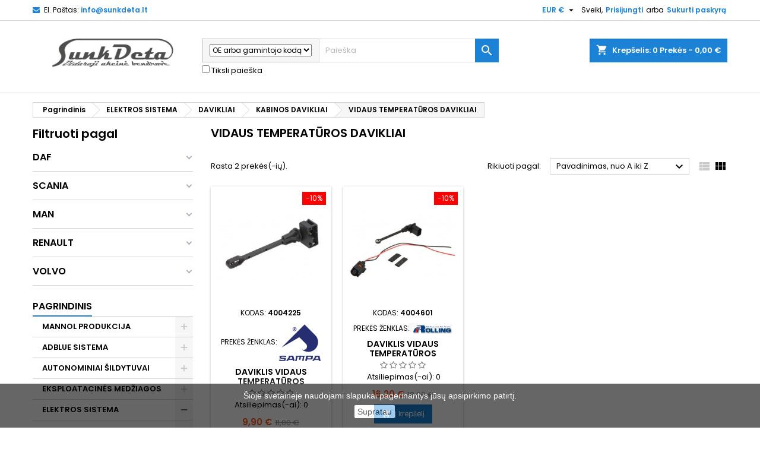

--- FILE ---
content_type: text/html; charset=utf-8
request_url: https://e.sunkdeta.lt/7744-vidaus-temperaturos-davikliai
body_size: 114118
content:
<!doctype html>
<html lang="lt">

  <head>
    
      
  <meta charset="utf-8">


  <meta http-equiv="x-ua-compatible" content="ie=edge">



  <title>VIDAUS TEMPERATŪROS DAVIKLIAI</title>
  <meta name="description" content="">
  <meta name="keywords" content="">
        <link rel="canonical" href="https://e.sunkdeta.lt/7744-vidaus-temperaturos-davikliai">
  


  <meta name="viewport" content="width=device-width, initial-scale=1">


<link rel="icon" href="https://sunkdeta.lt/wp-content/uploads/2018/08/cropped-favicon-192x192.png" sizes="192x192">


    <link rel="stylesheet" href="https://e.sunkdeta.lt/themes/AngarTheme/assets/cache/theme-0c486d552.css" type="text/css" media="all">


<link rel="stylesheet" href="https://fonts.googleapis.com/css?family=Poppins:400,600&amp;subset=latin,latin-ext" type="text/css" media="all" />


  

  <script type="text/javascript">
        var af_ajax_path = "https:\/\/e.sunkdeta.lt\/module\/amazzingfilter\/ajax?ajax=1";
        var af_classes = {"load_font":1,"icon-filter":"icon-filter","u-times":"u-times","icon-eraser":"icon-eraser","icon-lock":"icon-lock","icon-unlock-alt":"icon-unlock-alt","icon-minus":"icon-minus","icon-plus":"icon-plus","icon-check":"icon-check","icon-save":"icon-save","js-product-miniature":"js-product-miniature","pagination":"pagination"};
        var af_id_cat = 7744;
        var af_ids = {"main":"main"};
        var af_product_count_text = "";
        var af_product_list_class = "af-product-list";
        var current_controller = "category";
        var etsSeoFo = {"currentController":"category","conf":{"removeId":false}};
        var is_17 = 1;
        var load_more = false;
        var page_link_rewrite_text = "page";
        var prestashop = {"cart":{"products":[],"totals":{"total":{"type":"total","label":"Viso","amount":0,"value":"0,00\u00a0\u20ac"},"total_including_tax":{"type":"total","label":"Viso (su PVM)","amount":0,"value":"0,00\u00a0\u20ac"},"total_excluding_tax":{"type":"total","label":"Viso (be PVM)","amount":0,"value":"0,00\u00a0\u20ac"}},"subtotals":{"products":{"type":"products","label":"Tarpin\u0117 suma","amount":0,"value":"0,00\u00a0\u20ac"},"discounts":null,"shipping":{"type":"shipping","label":"Pristatymas","amount":0,"value":"Nemokama"},"tax":{"type":"tax","label":"Su PVM","amount":0,"value":"0,00\u00a0\u20ac"}},"products_count":0,"summary_string":"0 preki\u0173","vouchers":{"allowed":0,"added":[]},"discounts":[],"minimalPurchase":0,"minimalPurchaseRequired":""},"currency":{"name":"Euras","iso_code":"EUR","iso_code_num":"978","sign":"\u20ac"},"customer":{"lastname":null,"firstname":null,"email":null,"birthday":null,"newsletter":null,"newsletter_date_add":null,"optin":null,"website":null,"company":null,"siret":null,"ape":null,"is_logged":false,"gender":{"type":null,"name":null},"addresses":[]},"language":{"name":"Lietuvi\u0173 kalba (Lithuanian)","iso_code":"lt","locale":"lt-LT","language_code":"lt-lt","is_rtl":"0","date_format_lite":"Y-m-d","date_format_full":"Y-m-d H:i:s","id":2},"page":{"title":"","canonical":"https:\/\/e.sunkdeta.lt\/7744-vidaus-temperaturos-davikliai","meta":{"title":"VIDAUS TEMPERAT\u016aROS DAVIKLIAI","description":"","keywords":"","robots":"index"},"page_name":"category","body_classes":{"lang-lt":true,"lang-rtl":false,"country-LT":true,"currency-EUR":true,"layout-left-column":true,"page-category":true,"tax-display-enabled":true,"category-id-7744":true,"category-VIDAUS TEMPERAT\u016aROS DAVIKLIAI":true,"category-id-parent-6999":true,"category-depth-level-5":true},"admin_notifications":[]},"shop":{"name":"UAB Sunkdeta","logo":"\/img\/my-shop-logo-1600782439.jpg","stores_icon":"\/img\/logo_stores.png","favicon":"\/img\/favicon.ico"},"urls":{"base_url":"https:\/\/e.sunkdeta.lt\/","current_url":"https:\/\/e.sunkdeta.lt\/7744-vidaus-temperaturos-davikliai","shop_domain_url":"https:\/\/e.sunkdeta.lt","img_ps_url":"https:\/\/e.sunkdeta.lt\/img\/","img_cat_url":"https:\/\/e.sunkdeta.lt\/img\/c\/","img_lang_url":"https:\/\/e.sunkdeta.lt\/img\/l\/","img_prod_url":"https:\/\/e.sunkdeta.lt\/img\/p\/","img_manu_url":"https:\/\/e.sunkdeta.lt\/img\/m\/","img_sup_url":"https:\/\/e.sunkdeta.lt\/img\/su\/","img_ship_url":"https:\/\/e.sunkdeta.lt\/img\/s\/","img_store_url":"https:\/\/e.sunkdeta.lt\/img\/st\/","img_col_url":"https:\/\/e.sunkdeta.lt\/img\/co\/","img_url":"https:\/\/e.sunkdeta.lt\/themes\/AngarTheme\/assets\/img\/","css_url":"https:\/\/e.sunkdeta.lt\/themes\/AngarTheme\/assets\/css\/","js_url":"https:\/\/e.sunkdeta.lt\/themes\/AngarTheme\/assets\/js\/","pic_url":"https:\/\/e.sunkdeta.lt\/upload\/","pages":{"address":"https:\/\/e.sunkdeta.lt\/adresas","addresses":"https:\/\/e.sunkdeta.lt\/adresai","authentication":"https:\/\/e.sunkdeta.lt\/prisijungimas","cart":"https:\/\/e.sunkdeta.lt\/krepselis","category":"https:\/\/e.sunkdeta.lt\/index.php?controller=category","cms":"https:\/\/e.sunkdeta.lt\/index.php?controller=cms","contact":"https:\/\/e.sunkdeta.lt\/susisiekite-su-mumis","discount":"https:\/\/e.sunkdeta.lt\/nuolaida","guest_tracking":"https:\/\/e.sunkdeta.lt\/svecio-paskyra","history":"https:\/\/e.sunkdeta.lt\/uzsakymo-istorija","identity":"https:\/\/e.sunkdeta.lt\/asmenine-informacija","index":"https:\/\/e.sunkdeta.lt\/","my_account":"https:\/\/e.sunkdeta.lt\/mano-paskyra","order_confirmation":"https:\/\/e.sunkdeta.lt\/uzsakymo-patvirtinimas","order_detail":"https:\/\/e.sunkdeta.lt\/index.php?controller=order-detail","order_follow":"https:\/\/e.sunkdeta.lt\/uzsakymo-sekimas","order":"https:\/\/e.sunkdeta.lt\/u\u017esakymas","order_return":"https:\/\/e.sunkdeta.lt\/index.php?controller=order-return","order_slip":"https:\/\/e.sunkdeta.lt\/kredito-kvitas","pagenotfound":"https:\/\/e.sunkdeta.lt\/Puslapis-nerastas","password":"https:\/\/e.sunkdeta.lt\/slaptazodzio-atkurimas","pdf_invoice":"https:\/\/e.sunkdeta.lt\/index.php?controller=pdf-invoice","pdf_order_return":"https:\/\/e.sunkdeta.lt\/index.php?controller=pdf-order-return","pdf_order_slip":"https:\/\/e.sunkdeta.lt\/index.php?controller=pdf-order-slip","prices_drop":"https:\/\/e.sunkdeta.lt\/sumazinta-kaina","product":"https:\/\/e.sunkdeta.lt\/index.php?controller=product","search":"https:\/\/e.sunkdeta.lt\/paieska","sitemap":"https:\/\/e.sunkdeta.lt\/svetain\u0117s strukt\u016bra","stores":"https:\/\/e.sunkdeta.lt\/parduotuves","supplier":"https:\/\/e.sunkdeta.lt\/tiekejai","register":"https:\/\/e.sunkdeta.lt\/prisijungimas?create_account=1","order_login":"https:\/\/e.sunkdeta.lt\/u\u017esakymas?login=1"},"alternative_langs":{"lt-lt":"https:\/\/e.sunkdeta.lt\/7744-vidaus-temperaturos-davikliai"},"theme_assets":"\/themes\/AngarTheme\/assets\/","actions":{"logout":"https:\/\/e.sunkdeta.lt\/?mylogout="},"no_picture_image":{"bySize":{"small_default":{"url":"https:\/\/e.sunkdeta.lt\/img\/p\/lt-default-small_default.jpg","width":98,"height":98},"cart_default":{"url":"https:\/\/e.sunkdeta.lt\/img\/p\/lt-default-cart_default.jpg","width":125,"height":125},"home_default":{"url":"https:\/\/e.sunkdeta.lt\/img\/p\/lt-default-home_default.jpg","width":259,"height":259},"medium_default":{"url":"https:\/\/e.sunkdeta.lt\/img\/p\/lt-default-medium_default.jpg","width":452,"height":452},"large_default":{"url":"https:\/\/e.sunkdeta.lt\/img\/p\/lt-default-large_default.jpg","width":800,"height":800}},"small":{"url":"https:\/\/e.sunkdeta.lt\/img\/p\/lt-default-small_default.jpg","width":98,"height":98},"medium":{"url":"https:\/\/e.sunkdeta.lt\/img\/p\/lt-default-home_default.jpg","width":259,"height":259},"large":{"url":"https:\/\/e.sunkdeta.lt\/img\/p\/lt-default-large_default.jpg","width":800,"height":800},"legend":""}},"configuration":{"display_taxes_label":true,"display_prices_tax_incl":true,"is_catalog":false,"show_prices":true,"opt_in":{"partner":false},"quantity_discount":{"type":"price","label":"Kaina"},"voucher_enabled":0,"return_enabled":0},"field_required":[],"breadcrumb":{"links":[{"title":"Pagrindinis","url":"https:\/\/e.sunkdeta.lt\/"},{"title":"ELEKTROS SISTEMA","url":"https:\/\/e.sunkdeta.lt\/4430-elektros-sistema"},{"title":"DAVIKLIAI","url":"https:\/\/e.sunkdeta.lt\/4431-davikliai"},{"title":"KABINOS DAVIKLIAI","url":"https:\/\/e.sunkdeta.lt\/6999-kabinos-davikliai"},{"title":"VIDAUS TEMPERAT\u016aROS DAVIKLIAI","url":"https:\/\/e.sunkdeta.lt\/7744-vidaus-temperaturos-davikliai"}],"count":5},"link":{"protocol_link":"https:\/\/","protocol_content":"https:\/\/"},"time":1768750213,"static_token":"a6ebccde00197d1832ab3c2366e5f5df","token":"14a79aef519c4103ee4e85ad49e4b5d3"};
        var psemailsubscription_subscription = "https:\/\/e.sunkdeta.lt\/module\/ps_emailsubscription\/subscription";
        var show_load_more_btn = true;
      </script>
<script>
    $(document).on('change', '.js-cart-line-product-quantity', function() {
        setTimeout(function() {
            $('.checkout.cart-detailed-actions a').addClass('disabled')
            location.reload()
        }, 200)
    })
</script>
<script type="text/javascript">

        $(document).on('keyup', '#search_widget .ui-autocomplete-input', function() {
            var val = $(this).val()
            /*if($.isNumeric(val[0]) && $.isNumeric(val[1])) {
                val = val.split(' ').join('');
                    $(this).val(val)
               
            } else {
                
            }
            if(val[2] == ' ') {
                 val = val.split(' ').join('');
                    $(this).val(val)
            }
            if(val[3] == ' ') {
                 val = val.split(' ').join('');
                    $(this).val(val)
            }
            if(val.indexOf('-') != -1) {
                 val = val.split('-').join('');
                    $(this).val(val)
            }
            if(val.indexOf('.') != -1) {
                 val = val.split('.').join('');
                    $(this).val(val)
            }*/
        })
    </script>
    <!-- Load Facebook SDK for JavaScript -->
  <!-- Load Facebook SDK for JavaScript -->
  <!-- Load Facebook SDK for JavaScript -->
  <!-- Load Facebook SDK for JavaScript -->
<div id="fb-root"></div>
<script>
window.fbAsyncInit = function() {
  FB.init({
    xfbml            : true,
    version          : 'v9.0'
  });
};

(function(d, s, id) {
  var js, fjs = d.getElementsByTagName(s)[0];
  if (d.getElementById(id)) return;
  js = d.createElement(s); js.id = id;
  js.src = 'https://connect.facebook.net/en_US/sdk/xfbml.customerchat.js';
  fjs.parentNode.insertBefore(js, fjs);
}(document, 'script', 'facebook-jssdk'));</script>

<!-- Your Chat Plugin code -->
<div class="fb-customerchat"
  attribution=install_email
  page_id="534202849960078"
  theme_color="#1b82d6"
    logged_in_greeting="Sveiki, Kuo galime pad&#x117;ti?"
    logged_out_greeting="Sveiki, Kuo galime pad&#x117;ti?">
</div>
  
  <!-- Google tag (gtag.js) -->
<script async src="https://www.googletagmanager.com/gtag/js?id=G-1C38NBJT1D"></script>
<script>
  window.dataLayer = window.dataLayer || [];
  function gtag(){dataLayer.push(arguments);}
  gtag('js', new Date());

  gtag('config', 'G-1C38NBJT1D');
</script>




  
    <script>
        var prefix = '';
        var sufix = '';

        function getURLParameter(url, name) {
            return (RegExp(name + '=' + '(.+?)(&|$)').exec(url)||[,null])[1];
        }

        !function(f,b,e,v,n,t,s){if(f.fbq)return;n=f.fbq=function(){n.callMethod?
        n.callMethod.apply(n,arguments):n.queue.push(arguments)};if(!f._fbq)f._fbq=n;
        n.push=n;n.loaded=!0;n.version='2.0';n.queue=[];t=b.createElement(e);t.async=!0;
        t.src=v;s=b.getElementsByTagName(e)[0];s.parentNode.insertBefore(t,s)}(window,
        document,'script','https://connect.facebook.net/en_US/fbevents.js');
        
                    fbq('init', '3183139988626374');
        
                    fbq('track', "PageView");
        
                            
        
                            
                                                        
        
                        
                                                
            function reinitaddtocart() {
                                                                }
            document.addEventListener("DOMContentLoaded", function(event) {
                reinitaddtocart();
            });
        
        
    </script>

<style type="text/css">@media(max-width:767px){#amazzing_filter{position:fixed;opacity:0;}}</style>          <meta property="og:url" content="https://e.sunkdeta.lt/7744-vidaus-temperaturos-davikliai" />
      <meta property="og:title" content="VIDAUS TEMPERATŪROS DAVIKLIAI" />
      <meta property="og:description" content="" />
      <meta property="og:image" content="" />
      <meta property="og:type" content="article" />
                      <meta name="twitter:title" content="VIDAUS TEMPERATŪROS DAVIKLIAI">
      <meta name="twitter:description" content="">
      <meta name="twitter:image" content="">
      <meta name="twitter:card" content="summary_large_image">
                                                            
  <script type='application/ld+json' class='ets-seo-schema-graph--main'>
    {"@context":"https://schema.org","@graph":[{"@type":"WebSite","@id":"https://e.sunkdeta.lt/#website","url":"https://e.sunkdeta.lt/","name":"UAB Sunkdeta","potentialAction":{"@type":"SearchAction","target":"https://e.sunkdeta.lt/search?s={search_term_string}","query-input":"required name=search_term_string"}},{"@type":"BreadcrumbList","@id":"https://e.sunkdeta.lt/#breadcrumb","itemListElement":[{"@type":"ListItem","position":1,"item":{"@type":"WebPage","name":"Home","@id":"https://e.sunkdeta.lt/","url":"https://e.sunkdeta.lt/"}},{"@type":"ListItem","position":2,"item":{"@type":"WebPage","name":"VIDAUS TEMPERAT\u016aROS DAVIKLIAI","@id":"https://e.sunkdeta.lt/7744-vidaus-temperaturos-davikliai","url":"https://e.sunkdeta.lt/7744-vidaus-temperaturos-davikliai"}}]}]}
</script>

<style>
body {
background-color: #ffffff;
font-family: "Poppins", Arial, Helvetica, sans-serif;
}

.products .product-miniature .product-title {
height: 32px;
}

.products .product-miniature .product-title a {
font-size: 14px;
line-height: 16px;
}

#content-wrapper .products .product-miniature .product-desc {
height: 36px;
}

@media (min-width: 991px) {
#home_categories ul li .cat-container {
min-height: 0px;
}
}

@media (min-width: 768px) {
a#_desktop_logo {
padding-top: 22px;
padding-bottom: 0px;
}
}

nav.header-nav {
background: #ffffff;
}

nav.header-nav,
.header_sep2 #contact-link span.shop-phone,
.header_sep2 #contact-link span.shop-phone.shop-tel,
.header_sep2 #contact-link span.shop-phone:last-child,
.header_sep2 .lang_currency_top,
.header_sep2 .lang_currency_top:last-child,
.header_sep2 #_desktop_currency_selector,
.header_sep2 #_desktop_language_selector,
.header_sep2 #_desktop_user_info {
border-color: #d6d4d4;
}

#contact-link,
#contact-link a,
.lang_currency_top span.lang_currency_text,
.lang_currency_top .dropdown i.expand-more,
nav.header-nav .user-info span,
nav.header-nav .user-info a.logout,
#languages-block-top div.current,
nav.header-nav a{
color: #000000;
}

#contact-link span.shop-phone strong,
#contact-link span.shop-phone strong a,
.lang_currency_top span.expand-more,
nav.header-nav .user-info a.account {
color: #1b82d6;
}

#contact-link span.shop-phone i {
color: #1b82d6;
}

.header-top {
background: #ffffff;
}

div#search_widget form button[type=submit] {
background: #1b82d6;
color: #ffffff;
}

div#search_widget form button[type=submit]:hover {
background: #1b82d6;
color: #ffffff;
}


#header div#_desktop_cart .blockcart .header {
background: #1b82d6;
}

#header div#_desktop_cart .blockcart .header a.cart_link {
color: #ffffff;
}


#homepage-slider .bx-wrapper .bx-pager.bx-default-pager a:hover,
#homepage-slider .bx-wrapper .bx-pager.bx-default-pager a.active{
background: #1b82d6;
}

div#rwd_menu {
background: #1b1a1b;
}

div#rwd_menu,
div#rwd_menu a {
color: #ffffff;
}

div#rwd_menu,
div#rwd_menu .rwd_menu_item,
div#rwd_menu .rwd_menu_item:first-child {
border-color: #363636;
}

div#rwd_menu .rwd_menu_item:hover,
div#rwd_menu .rwd_menu_item:focus,
div#rwd_menu .rwd_menu_item a:hover,
div#rwd_menu .rwd_menu_item a:focus {
color: #ffffff;
background: #1b82d6;
}

#mobile_top_menu_wrapper2 .top-menu li a:hover,
.rwd_menu_open ul.user_info li a:hover {
background: #1b82d6;
color: #ffffff;
}

#_desktop_top_menu{
background: #1b1a1b;
}

#_desktop_top_menu,
#_desktop_top_menu > ul > li,
.menu_sep1 #_desktop_top_menu > ul > li,
.menu_sep1 #_desktop_top_menu > ul > li:last-child,
.menu_sep2 #_desktop_top_menu,
.menu_sep2 #_desktop_top_menu > ul > li,
.menu_sep2 #_desktop_top_menu > ul > li:last-child,
.menu_sep3 #_desktop_top_menu,
.menu_sep4 #_desktop_top_menu,
.menu_sep5 #_desktop_top_menu,
.menu_sep6 #_desktop_top_menu {
border-color: #363636;
}

#_desktop_top_menu > ul > li > a {
color: #ffffff;
}

#_desktop_top_menu > ul > li:hover > a {
color: #ffffff;
background: #1b82d6;
}

.submenu1 #_desktop_top_menu .popover.sub-menu ul.top-menu li a:hover {
background: #1b82d6;
color: #ffffff;
}

#home_categories .homecat_title span {
border-color: #1b82d6;
}

#home_categories ul li .homecat_name span {
background: #1b82d6;
}

#home_categories ul li a.view_more {
background: #1b82d6;
color: #ffffff;
border-color: #1b82d6;
}

#home_categories ul li a.view_more:hover {
background: #1b1a1b;
color: #ffffff;
border-color: #1b1a1b;
}

.columns .text-uppercase a,
.columns .text-uppercase span,
.columns div#_desktop_cart .cart_index_title a,
#home_man_product .catprod_title a span {
border-color: #1b82d6;
}

#index .tabs ul.nav-tabs li.nav-item a.active,
#index .tabs ul.nav-tabs li.nav-item a:hover,
.index_title a,
.index_title span {
border-color: #1b82d6;
}

a.product-flags-plist span.product-flag.new,
#home_cat_product a.product-flags-plist span.product-flag.new,
#product #content .product-flags li,
#product #content .product-flags .product-flag.new {
background: #1b82d6;
}

.products .product-miniature .product-title a,
#home_cat_product ul li .right-block .name_block a {
color: #000000;
}

.products .product-miniature span.price,
#home_cat_product ul li .product-price-and-shipping .price,
.ui-widget .search_right span.search_price {
color: #ff5722;
}

.button-container .add-to-cart:hover,
#subcart .cart-buttons .viewcart:hover {
background: #282828;
color: #ffffff;
border-color: #282828;
}

.button-container .add-to-cart,
.button-container .add-to-cart:disabled,
#subcart .cart-buttons .viewcart {
background: #1b82d6;
color: #ffffff;
border-color: #1b82d6;
}

#home_cat_product .catprod_title span {
border-color: #1b82d6;
}

#home_man .man_title span {
border-color: #1b82d6;
}

div#angarinfo_block .icon_cms {
color: #1b82d6;
}

.footer-container {
background: #1b1a1b;
}

.footer-container,
.footer-container .h3,
.footer-container .links .title,
.row.social_footer {
border-color: #363636;
}

.footer-container .h3 span,
.footer-container .h3 a,
.footer-container .links .title span.h3,
.footer-container .links .title a.h3 {
border-color: #1b82d6;
}

.footer-container,
.footer-container .h3,
.footer-container .links .title .h3,
.footer-container a,
.footer-container li a,
.footer-container .links ul>li a {
color: #ffffff;
}

.block_newsletter .btn-newsletter {
background: #1b82d6;
color: #ffffff;
}

.block_newsletter .btn-newsletter:hover {
background: #1b82d6;
color: #ffffff;
}

.footer-container .bottom-footer {
background: #1b1a1b;
border-color: #363636;
color: #ffffff;
}

.product-prices .current-price span.price {
color: #ff5722;
}

.product-add-to-cart button.btn.add-to-cart:hover {
background: #282828;
color: #ffffff;
border-color: #282828;
}

.product-add-to-cart button.btn.add-to-cart,
.product-add-to-cart button.btn.add-to-cart:disabled {
background: #1b82d6;
color: #ffffff;
border-color: #1b82d6;
}

#product .tabs ul.nav-tabs li.nav-item a.active,
#product .tabs ul.nav-tabs li.nav-item a:hover,
#product .index_title span,
.page-product-heading span,
body #product-comments-list-header .comments-nb {
border-color: #1b82d6;
}

.btn-primary:hover {
background: #3aa04c;
color: #ffffff;
border-color: #196f28;
}

.btn-primary,
.btn-primary.disabled,
.btn-primary:disabled,
.btn-primary.disabled:hover {
background: #43b754;
color: #ffffff;
border-color: #399a49;
}

.btn-secondary:hover {
background: #eeeeee;
color: #000000;
border-color: #d8d8d8;
}

.btn-secondary,
.btn-secondary.disabled,
.btn-secondary:disabled,
.btn-secondary.disabled:hover {
background: #f6f6f6;
color: #000000;
border-color: #d8d8d8;
}

.form-control:focus, .input-group.focus {
border-color: #dbdbdb;;
outline-color: #dbdbdb;;
}

body .pagination .page-list .current a,
body .pagination .page-list a:hover,
body .pagination .page-list .current a.disabled,
body .pagination .page-list .current a.disabled:hover {
color: #1b82d6;
}

.page-my-account #content .links a:hover i {
color: #1b82d6;
}

#scroll_top {
background: #1b82d6;
color: #ffffff;
}

#scroll_top:hover,
#scroll_top:focus {
background: #1b1a1b;
color: #ffffff;
}

</style><meta name="verify-paysera" content="42ed3c8ca37d8a7b1105e6e70fb74d0e">



    
  </head>

  <body id="category" class="lang-lt country-lt currency-eur layout-left-column page-category tax-display-enabled category-id-7744 category-vidaus-temperatUros-davikliai category-id-parent-6999 category-depth-level-5  ps_175
	no_bg #ffffff bg_attatchment_fixed bg_position_tl bg_repeat_xy bg_size_initial slider_position_column slider_controls_black banners_top2 banners_top_tablets2 banners_top_phones1 banners_bottom2 banners_bottom_tablets2 banners_bottom_phones1 submenu1 pl_1col_qty_5 pl_2col_qty_4 pl_3col_qty_3 pl_1col_qty_bigtablets_4 pl_2col_qty_bigtablets_3 pl_3col_qty_bigtablets_2 pl_1col_qty_tablets_3 pl_1col_qty_phones_1 home_tabs1 pl_border_type2 32 14 16 pl_button_icon_no pl_button_qty2 pl_desc_no pl_reviews_no pl_availability_no product_layout2 hide_reference_no hide_reassurance_yes product_tabs1 order_gender_hide order_birthday_hide inner_bg menu_sep1 header_sep1 slider_boxed feat_cat_style2 feat_cat4 feat_cat_bigtablets2 feat_cat_tablets2 feat_cat_phones0 all_products_yes pl_colors_yes newsletter_info_yes stickycart_yes stickymenu_yes homeicon_no pl_man_no product_hide_man_no cart_style1 pl_ref_yes header_style1 mainfont_Poppins bg_white standard_carusele not_logged ">

    
      
    

    <main>
      
              

      <header id="header">
        
          


  <div class="header-banner">
    
  </div>



  <nav class="header-nav">
    <div class="container">
      <div class="row">
          <div class="col-md-12 col-xs-12">
            <div id="_desktop_contact_link">
  <div id="contact-link">

	
			<span class="shop-phone contact_link">
			<a href="https://e.sunkdeta.lt/susisiekite-su-mumis">Kontaktas</a>
		</span>
	
			<span class="shop-phone shop-email">
			<i class="fa fa-envelope"></i>
			<span class="shop-phone_text">El. Paštas:</span>
			<strong><a href="&#109;&#97;&#105;&#108;&#116;&#111;&#58;%69%6e%66%6f@%73%75%6e%6b%64%65%74%61.%6c%74" >&#x69;&#x6e;&#x66;&#x6f;&#x40;&#x73;&#x75;&#x6e;&#x6b;&#x64;&#x65;&#x74;&#x61;&#x2e;&#x6c;&#x74;</a></strong>
		</span>
	
  </div>
</div>


            <div id="_desktop_user_info">
  <div class="user-info">


	<ul class="user_info hidden-md-up">

		
			<li><a href="https://e.sunkdeta.lt/mano-paskyra" title="Prisijungti prie savo paskyros" rel="nofollow">Prisijungti</a></li>
			<li><a href="https://e.sunkdeta.lt/prisijungimas?create_account=1" title="Prisijungti prie savo paskyros" rel="nofollow">Sukurti paskyrą</a></li>

		
	</ul>


	<div class="hidden-sm-down">
		<span class="welcome">Sveiki,</span>
					<a class="account" href="https://e.sunkdeta.lt/mano-paskyra" title="Prisijungti prie savo paskyros" rel="nofollow">Prisijungti</a>

			<span class="or">arba</span>

			<a class="account" href="https://e.sunkdeta.lt/prisijungimas?create_account=1" title="Prisijungti prie savo paskyros" rel="nofollow">Sukurti paskyrą</a>
			</div>


  </div>
</div><div id="_desktop_currency_selector" class="lang_currency_top">
  <div class="currency-selector dropdown js-dropdown">
	<button data-target="#" data-toggle="dropdown" class="hidden-sm-down2 btn-unstyle" aria-haspopup="true" aria-expanded="false" aria-label="Valiuta išsiskleidžiančiame sąraše">
	  <span class="expand-more _gray-darker">EUR €</span>
	  <i class="material-icons expand-more">&#xE5C5;</i>
	</button>
	<ul class="dropdown-menu hidden-sm-down2" aria-labelledby="currency-selector-label">
	  		<li  class="current" >
		  <a title="Euras" rel="nofollow" href="https://e.sunkdeta.lt/7744-vidaus-temperaturos-davikliai?SubmitCurrency=1&amp;id_currency=2" class="dropdown-item">EUR €</a>
		</li>
	  	</ul>
  </div>
</div>

          </div>
      </div>
    </div>
  </nav>



  <div class="header-top">
    <div class="container">
	  <div class="row">
		<a href="https://e.sunkdeta.lt/" class="col-md-3 hidden-sm-down2" id="_desktop_logo">
			<img class="logo img-responsive" src="/img/my-shop-logo-1600782439.jpg" alt="UAB Sunkdeta">
		</a>
		
<div id="_desktop_cart">

	<div class="cart_top">

		<div class="blockcart cart-preview inactive" data-refresh-url="//e.sunkdeta.lt/module/ps_shoppingcart/ajax">
			<div class="header">
			
				<div class="cart_index_title">
					<a class="cart_link" rel="nofollow" href="//e.sunkdeta.lt/krepselis?action=show">
						<i class="material-icons shopping-cart">shopping_cart</i>
						<span class="hidden-sm-down cart_title">Krepšelis:</span>
						<span class="cart-products-count">
							0<span> Prekės - 0,00 €</span>
						</span>
					</a>
				</div>


				<div id="subcart">

					<ul class="cart_products">

											<li>Jūsų krepšelyje nėra prekių</li>
					
										</ul>

					<ul class="cart-subtotals">

				
						<li>
							<span class="text">Pristatymas</span>
							<span class="value">Nemokama</span>
							<span class="clearfix"></span>
						</li>

						<li>
							<span class="text">Viso</span>
							<span class="value">0,00 €</span>
							<span class="clearfix"></span>
						</li>

					</ul>

					<div class="cart-buttons">
						<a class="btn btn-primary viewcart" href="//e.sunkdeta.lt/krepselis?action=show">Pirkti <i class="material-icons">&#xE315;</i></a>
											</div>

				</div>

			</div>
		</div>

	</div>

</div>


<!-- Block search module TOP -->
<div id="_desktop_search_widget" class="col-lg-5 col-md-5 col-sm-12 search-widget hidden-sm-down ">
	<div id="search_widget" data-search-controller-url="//e.sunkdeta.lt/paieska">
		<form method="get" action="//e.sunkdeta.lt/paieska">
			<input type="hidden" name="controller" value="search">
			
			
			
		            
		           
   

	            
			<div class="input-group">
			    <div class="input-group-addon" style="width: 30%; font-size: 12px; height: 40px !important; line-heigth: 12px;" >
			    <select class=" search_by" name="search_by">
		                <option  value="oe">OE arba gamintojo kodą</option>
		                <option  value="code">Prekės kodą</option>
		                <option  value="name">Pavadinimą</option>
		            </select>
			</div>
			<input type="text" name="s" value="" placeholder="Paieška" aria-label="Paieška">
			
			</div>
			<label style="margin-top: 5px;">
             <input type="checkbox"  name="strict_search" value="1"> Tiksli paieška 
          </label>
			<button type="submit">
				<i class="material-icons search">&#xE8B6;</i>
				<span class="hidden-xl-down">Paieška</span>
			</button>
			
		</form>
	</div>
</div>
<!-- /Block search module TOP -->

		<div class="clearfix"></div>
	  </div>
    </div>

	<div id="rwd_menu" class="hidden-md-up">
		<div class="container">
			<div id="menu-icon2" class="rwd_menu_item"><i class="material-icons d-inline">&#xE5D2;</i></div>
			<div id="search-icon" class="rwd_menu_item"><i class="material-icons search">&#xE8B6;</i></div>
			<div id="user-icon" class="rwd_menu_item"><i class="material-icons logged">&#xE7FF;</i></div>
			<div id="_mobile_cart" class="rwd_menu_item"></div>
		</div>
		<div class="clearfix"></div>
	</div>

	<div class="container">
		<div id="mobile_top_menu_wrapper2" class="rwd_menu_open hidden-md-up" style="display:none;">
			<div class="js-top-menu mobile" id="_mobile_top_menu"></div>
		</div>

		<div id="mobile_search_wrapper" class="rwd_menu_open hidden-md-up" style="display:none;">
			<div id="_mobile_search_widget"></div>
		</div>

		<div id="mobile_user_wrapper" class="rwd_menu_open hidden-md-up" style="display:none;">
			<div id="_mobile_user_info"></div>
		</div>
	</div>
  </div>
  

<div class="menu js-top-menu position-static hidden-sm-down" id="_desktop_top_menu">
    
          <ul class="top-menu container" id="top-menu" data-depth="0">

					<li class="home_icon"><a href="https://e.sunkdeta.lt/"><i class="icon-home"></i><span>Pagrindinis</span></a></li>
		
                    <li class="category" id="category-7750">
                          <a
                class="dropdown-item sf-with-ul"
                href="https://e.sunkdeta.lt/7750-mannol-produkcija" data-depth="0"
                              >
                                                                      <span class="float-xs-right hidden-md-up">
                    <span data-target="#top_sub_menu_51999" data-toggle="collapse" class="navbar-toggler collapse-icons">
                      <i class="material-icons add">&#xE313;</i>
                      <i class="material-icons remove">&#xE316;</i>
                    </span>
                  </span>
                                MANNOL PRODUKCIJA
              </a>
                            <div  class="popover sub-menu js-sub-menu collapse" id="top_sub_menu_51999">
                
          <ul class="top-menu container"  data-depth="1">

		
                    <li class="category" id="category-7763">
                          <a
                class="dropdown-item dropdown-submenu sf-with-ul"
                href="https://e.sunkdeta.lt/7763-alyvos-zemes-ukio-technikai" data-depth="1"
                              >
                                                                      <span class="float-xs-right hidden-md-up">
                    <span data-target="#top_sub_menu_1037" data-toggle="collapse" class="navbar-toggler collapse-icons">
                      <i class="material-icons add">&#xE313;</i>
                      <i class="material-icons remove">&#xE316;</i>
                    </span>
                  </span>
                                ALYVOS ŽĖMĖS ŪKIO TECHNIKAI
              </a>
                            <div  class="collapse" id="top_sub_menu_1037">
                
          <ul class="top-menu container"  data-depth="2">

		
                    <li class="category" id="category-7764">
                          <a
                class="dropdown-item"
                href="https://e.sunkdeta.lt/7764-transmisines-hidraulines-alyvos" data-depth="2"
                              >
                                TRANSMISINĖS-HIDRAULINĖS ALYVOS
              </a>
                          </li>
                    <li class="category" id="category-7766">
                          <a
                class="dropdown-item"
                href="https://e.sunkdeta.lt/7766-traktoriu-variklines-alyvos" data-depth="2"
                              >
                                TRAKTORIŲ VARIKLINĖS ALYVOS
              </a>
                          </li>
              </ul>
    
              </div>
                          </li>
                    <li class="category" id="category-7771">
                          <a
                class="dropdown-item dropdown-submenu sf-with-ul"
                href="https://e.sunkdeta.lt/7771-autokosmetika" data-depth="1"
                              >
                                                                      <span class="float-xs-right hidden-md-up">
                    <span data-target="#top_sub_menu_86996" data-toggle="collapse" class="navbar-toggler collapse-icons">
                      <i class="material-icons add">&#xE313;</i>
                      <i class="material-icons remove">&#xE316;</i>
                    </span>
                  </span>
                                AUTOKOSMETIKA
              </a>
                            <div  class="collapse" id="top_sub_menu_86996">
                
          <ul class="top-menu container"  data-depth="2">

		
                    <li class="category" id="category-7772">
                          <a
                class="dropdown-item"
                href="https://e.sunkdeta.lt/7772-autokosmetika-salonui" data-depth="2"
                              >
                                AUTOKOSMETIKA SALONUI
              </a>
                          </li>
                    <li class="category" id="category-7774">
                          <a
                class="dropdown-item"
                href="https://e.sunkdeta.lt/7774-techniniai-aerozoliai" data-depth="2"
                              >
                                TECHNINIAI AEROZOLIAI
              </a>
                          </li>
                    <li class="category" id="category-7780">
                          <a
                class="dropdown-item"
                href="https://e.sunkdeta.lt/7780-autokosmetika-isorei" data-depth="2"
                              >
                                AUTOKOSMETIKA IŠOREI
              </a>
                          </li>
                    <li class="category" id="category-7787">
                          <a
                class="dropdown-item"
                href="https://e.sunkdeta.lt/7787-klijai-sandarinimas" data-depth="2"
                              >
                                KLIJAI, SANDARINIMAS
              </a>
                          </li>
                    <li class="category" id="category-7789">
                          <a
                class="dropdown-item"
                href="https://e.sunkdeta.lt/7789-higienos-prekes" data-depth="2"
                              >
                                HIGIENOS PREKĖS
              </a>
                          </li>
              </ul>
    
              </div>
                          </li>
                    <li class="category" id="category-7767">
                          <a
                class="dropdown-item dropdown-submenu sf-with-ul"
                href="https://e.sunkdeta.lt/7767-eksploataciniai-skysciai" data-depth="1"
                              >
                                                                      <span class="float-xs-right hidden-md-up">
                    <span data-target="#top_sub_menu_61927" data-toggle="collapse" class="navbar-toggler collapse-icons">
                      <i class="material-icons add">&#xE313;</i>
                      <i class="material-icons remove">&#xE316;</i>
                    </span>
                  </span>
                                EKSPLOATACINIAI SKYSČIAI
              </a>
                            <div  class="collapse" id="top_sub_menu_61927">
                
          <ul class="top-menu container"  data-depth="2">

		
                    <li class="category" id="category-7768">
                          <a
                class="dropdown-item"
                href="https://e.sunkdeta.lt/7768-hidrauliniai-skysciai" data-depth="2"
                              >
                                HIDRAULINIAI SKYSČIAI
              </a>
                          </li>
                    <li class="category" id="category-7775">
                          <a
                class="dropdown-item"
                href="https://e.sunkdeta.lt/7775-stabdziu-skysciai" data-depth="2"
                              >
                                STABDŽIŲ SKYSČIAI
              </a>
                          </li>
                    <li class="category" id="category-7781">
                          <a
                class="dropdown-item"
                href="https://e.sunkdeta.lt/7781-ausinimo-sistemos-skysciai" data-depth="2"
                              >
                                AUŠINIMO SISTEMOS SKYSČIAI
              </a>
                          </li>
                    <li class="category" id="category-7813">
                          <a
                class="dropdown-item"
                href="https://e.sunkdeta.lt/7813-adblue" data-depth="2"
                              >
                                AdBlue
              </a>
                          </li>
              </ul>
    
              </div>
                          </li>
                    <li class="category" id="category-7760">
                          <a
                class="dropdown-item dropdown-submenu sf-with-ul"
                href="https://e.sunkdeta.lt/7760-industrines-alyvos" data-depth="1"
                              >
                                                                      <span class="float-xs-right hidden-md-up">
                    <span data-target="#top_sub_menu_7681" data-toggle="collapse" class="navbar-toggler collapse-icons">
                      <i class="material-icons add">&#xE313;</i>
                      <i class="material-icons remove">&#xE316;</i>
                    </span>
                  </span>
                                INDUSTRINĖS ALYVOS
              </a>
                            <div  class="collapse" id="top_sub_menu_7681">
                
          <ul class="top-menu container"  data-depth="2">

		
                    <li class="category" id="category-7761">
                          <a
                class="dropdown-item"
                href="https://e.sunkdeta.lt/7761-hidraulines-alyvos" data-depth="2"
                              >
                                HIDRAULINĖS ALYVOS
              </a>
                          </li>
                    <li class="category" id="category-7762">
                          <a
                class="dropdown-item"
                href="https://e.sunkdeta.lt/7762-kompresorines-alyvos" data-depth="2"
                              >
                                KOMPRESORINĖS ALYVOS
              </a>
                          </li>
              </ul>
    
              </div>
                          </li>
                    <li class="category" id="category-7769">
                          <a
                class="dropdown-item dropdown-submenu sf-with-ul"
                href="https://e.sunkdeta.lt/7769-priedai" data-depth="1"
                              >
                                                                      <span class="float-xs-right hidden-md-up">
                    <span data-target="#top_sub_menu_2100" data-toggle="collapse" class="navbar-toggler collapse-icons">
                      <i class="material-icons add">&#xE313;</i>
                      <i class="material-icons remove">&#xE316;</i>
                    </span>
                  </span>
                                PRIEDAI
              </a>
                            <div  class="collapse" id="top_sub_menu_2100">
                
          <ul class="top-menu container"  data-depth="2">

		
                    <li class="category" id="category-7770">
                          <a
                class="dropdown-item"
                href="https://e.sunkdeta.lt/7770-priedai-ausinimo-sistemai" data-depth="2"
                              >
                                PRIEDAI AUŠINIMO SISTEMAI
              </a>
                          </li>
                    <li class="category" id="category-7788">
                          <a
                class="dropdown-item"
                href="https://e.sunkdeta.lt/7788-kuro-priedai" data-depth="2"
                              >
                                KURO PRIEDAI
              </a>
                          </li>
                    <li class="category" id="category-7791">
                          <a
                class="dropdown-item"
                href="https://e.sunkdeta.lt/7791-tepalo-ir-transmisijos-priedai" data-depth="2"
                              >
                                TEPALO IR TRANSMISIJOS PRIEDAI
              </a>
                          </li>
              </ul>
    
              </div>
                          </li>
                    <li class="category" id="category-7765">
                          <a
                class="dropdown-item dropdown-submenu"
                href="https://e.sunkdeta.lt/7765-tepalai" data-depth="1"
                              >
                                TEPALAI
              </a>
                          </li>
                    <li class="category" id="category-7757">
                          <a
                class="dropdown-item dropdown-submenu sf-with-ul"
                href="https://e.sunkdeta.lt/7757-transmisines-alyvos" data-depth="1"
                              >
                                                                      <span class="float-xs-right hidden-md-up">
                    <span data-target="#top_sub_menu_80352" data-toggle="collapse" class="navbar-toggler collapse-icons">
                      <i class="material-icons add">&#xE313;</i>
                      <i class="material-icons remove">&#xE316;</i>
                    </span>
                  </span>
                                TRANSMISINĖS ALYVOS
              </a>
                            <div  class="collapse" id="top_sub_menu_80352">
                
          <ul class="top-menu container"  data-depth="2">

		
                    <li class="category" id="category-7758">
                          <a
                class="dropdown-item"
                href="https://e.sunkdeta.lt/7758-automatiniu-greiciu-deziu-alyvos" data-depth="2"
                              >
                                AUTOMATINIŲ GREIČIŲ DEŽIŲ ALYVOS
              </a>
                          </li>
                    <li class="category" id="category-7759">
                          <a
                class="dropdown-item"
                href="https://e.sunkdeta.lt/7759-pavaru-alyvos" data-depth="2"
                              >
                                PAVARŲ ALYVOS
              </a>
                          </li>
              </ul>
    
              </div>
                          </li>
                    <li class="category" id="category-7751">
                          <a
                class="dropdown-item dropdown-submenu sf-with-ul"
                href="https://e.sunkdeta.lt/7751-variklines-alyvos-lengviesiems-automobiliams" data-depth="1"
                              >
                                                                      <span class="float-xs-right hidden-md-up">
                    <span data-target="#top_sub_menu_65511" data-toggle="collapse" class="navbar-toggler collapse-icons">
                      <i class="material-icons add">&#xE313;</i>
                      <i class="material-icons remove">&#xE316;</i>
                    </span>
                  </span>
                                VARIKLINĖS ALYVOS LENGVIESIEMS AUTOMOBILIAMS
              </a>
                            <div  class="collapse" id="top_sub_menu_65511">
                
          <ul class="top-menu container"  data-depth="2">

		
                    <li class="category" id="category-7752">
                          <a
                class="dropdown-item"
                href="https://e.sunkdeta.lt/7752-sintetines-variklines-alyvos" data-depth="2"
                              >
                                SINTETINĖS VARIKLINĖS ALYVOS
              </a>
                          </li>
                    <li class="category" id="category-7753">
                          <a
                class="dropdown-item"
                href="https://e.sunkdeta.lt/7753-pusiau-sintetines-variklines-alyvos" data-depth="2"
                              >
                                PUSIAU SINTETINĖS VARIKLINĖS ALYVOS
              </a>
                          </li>
                    <li class="category" id="category-7782">
                          <a
                class="dropdown-item"
                href="https://e.sunkdeta.lt/7782-mineralines-alyvos" data-depth="2"
                              >
                                MINERALINĖS ALYVOS
              </a>
                          </li>
              </ul>
    
              </div>
                          </li>
                    <li class="category" id="category-7754">
                          <a
                class="dropdown-item dropdown-submenu sf-with-ul"
                href="https://e.sunkdeta.lt/7754-variklines-alyvos-sunkvezimiams" data-depth="1"
                              >
                                                                      <span class="float-xs-right hidden-md-up">
                    <span data-target="#top_sub_menu_2410" data-toggle="collapse" class="navbar-toggler collapse-icons">
                      <i class="material-icons add">&#xE313;</i>
                      <i class="material-icons remove">&#xE316;</i>
                    </span>
                  </span>
                                VARIKLINĖS ALYVOS SUNKVEŽIMIAMS
              </a>
                            <div  class="collapse" id="top_sub_menu_2410">
                
          <ul class="top-menu container"  data-depth="2">

		
                    <li class="category" id="category-7755">
                          <a
                class="dropdown-item"
                href="https://e.sunkdeta.lt/7755-pusiau-sintetines-alyvos" data-depth="2"
                              >
                                PUSIAU SINTETINĖS ALYVOS
              </a>
                          </li>
                    <li class="category" id="category-7756">
                          <a
                class="dropdown-item"
                href="https://e.sunkdeta.lt/7756-sintetines-alyvos" data-depth="2"
                              >
                                SINTETINĖS ALYVOS
              </a>
                          </li>
                    <li class="category" id="category-7783">
                          <a
                class="dropdown-item"
                href="https://e.sunkdeta.lt/7783-mineralines-alyvos" data-depth="2"
                              >
                                MINERALINĖS ALYVOS
              </a>
                          </li>
              </ul>
    
              </div>
                          </li>
                    <li class="category" id="category-7777">
                          <a
                class="dropdown-item dropdown-submenu"
                href="https://e.sunkdeta.lt/7777-alyvos-motociklams" data-depth="1"
                              >
                                ALYVOS MOTOCIKLAMS
              </a>
                          </li>
                    <li class="category" id="category-7792">
                          <a
                class="dropdown-item dropdown-submenu"
                href="https://e.sunkdeta.lt/7792-alyvos-laivams" data-depth="1"
                              >
                                ALYVOS LAIVAMS
              </a>
                          </li>
              </ul>
    
              </div>
                          </li>
                    <li class="category" id="category-7053">
                          <a
                class="dropdown-item sf-with-ul"
                href="https://e.sunkdeta.lt/7053-adblue-sistema" data-depth="0"
                              >
                                                                      <span class="float-xs-right hidden-md-up">
                    <span data-target="#top_sub_menu_44495" data-toggle="collapse" class="navbar-toggler collapse-icons">
                      <i class="material-icons add">&#xE313;</i>
                      <i class="material-icons remove">&#xE316;</i>
                    </span>
                  </span>
                                ADBLUE SISTEMA
              </a>
                            <div  class="popover sub-menu js-sub-menu collapse" id="top_sub_menu_44495">
                
          <ul class="top-menu container"  data-depth="1">

		
                    <li class="category" id="category-7054">
                          <a
                class="dropdown-item dropdown-submenu"
                href="https://e.sunkdeta.lt/7054-azoto-oksido-davikliai-nox" data-depth="1"
                              >
                                AZOTO OKSIDO DAVIKLIAI (NOX)
              </a>
                          </li>
                    <li class="category" id="category-7056">
                          <a
                class="dropdown-item dropdown-submenu"
                href="https://e.sunkdeta.lt/7056-dangteliai-adblue" data-depth="1"
                              >
                                DANGTELIAI ADBLUE
              </a>
                          </li>
                    <li class="category" id="category-7057">
                          <a
                class="dropdown-item dropdown-submenu"
                href="https://e.sunkdeta.lt/7057-elektromagnetiniai-voztuvai-adblue" data-depth="1"
                              >
                                ELEKTROMAGNETINIAI VOŽTUVAI ADBLUE
              </a>
                          </li>
                    <li class="category" id="category-7055">
                          <a
                class="dropdown-item dropdown-submenu"
                href="https://e.sunkdeta.lt/7055-paemejai-davikliai-adblue" data-depth="1"
                              >
                                PAĖMĖJAI-DAVIKLIAI ADBLUE
              </a>
                          </li>
                    <li class="category" id="category-7059">
                          <a
                class="dropdown-item dropdown-submenu"
                href="https://e.sunkdeta.lt/7059-sildytuvai-adblue" data-depth="1"
                              >
                                ŠILDYTUVAI ADBLUE
              </a>
                          </li>
                    <li class="category" id="category-7797">
                          <a
                class="dropdown-item dropdown-submenu"
                href="https://e.sunkdeta.lt/7797-moduliai-dozavimo" data-depth="1"
                              >
                                MODULIAI DOZAVIMO
              </a>
                          </li>
              </ul>
    
              </div>
                          </li>
                    <li class="category" id="category-7430">
                          <a
                class="dropdown-item sf-with-ul"
                href="https://e.sunkdeta.lt/7430-autonominiai-sildytuvai" data-depth="0"
                              >
                                                                      <span class="float-xs-right hidden-md-up">
                    <span data-target="#top_sub_menu_33069" data-toggle="collapse" class="navbar-toggler collapse-icons">
                      <i class="material-icons add">&#xE313;</i>
                      <i class="material-icons remove">&#xE316;</i>
                    </span>
                  </span>
                                AUTONOMINIAI ŠILDYTUVAI
              </a>
                            <div  class="popover sub-menu js-sub-menu collapse" id="top_sub_menu_33069">
                
          <ul class="top-menu container"  data-depth="1">

		
                    <li class="category" id="category-7431">
                          <a
                class="dropdown-item dropdown-submenu sf-with-ul"
                href="https://e.sunkdeta.lt/7431-eberspacher" data-depth="1"
                              >
                                                                      <span class="float-xs-right hidden-md-up">
                    <span data-target="#top_sub_menu_53899" data-toggle="collapse" class="navbar-toggler collapse-icons">
                      <i class="material-icons add">&#xE313;</i>
                      <i class="material-icons remove">&#xE316;</i>
                    </span>
                  </span>
                                EBERSPÄCHER
              </a>
                            <div  class="collapse" id="top_sub_menu_53899">
                
          <ul class="top-menu container"  data-depth="2">

		
                    <li class="category" id="category-7438">
                          <a
                class="dropdown-item"
                href="https://e.sunkdeta.lt/7438-davikliai" data-depth="2"
                              >
                                DAVIKLIAI
              </a>
                          </li>
                    <li class="category" id="category-7437">
                          <a
                class="dropdown-item"
                href="https://e.sunkdeta.lt/7437-kameros-degimo" data-depth="2"
                              >
                                KAMEROS DEGIMO
              </a>
                          </li>
                    <li class="category" id="category-7435">
                          <a
                class="dropdown-item"
                href="https://e.sunkdeta.lt/7435-kuro-siurbliai" data-depth="2"
                              >
                                KURO SIURBLIAI
              </a>
                          </li>
                    <li class="category" id="category-7443">
                          <a
                class="dropdown-item"
                href="https://e.sunkdeta.lt/7443-reguliatoriai-reles-sildytuvo" data-depth="2"
                              >
                                REGULIATORIAI/ RĖLĖS ŠILDYTUVO
              </a>
                          </li>
                    <li class="category" id="category-7434">
                          <a
                class="dropdown-item"
                href="https://e.sunkdeta.lt/7434-sieteliai-zvakei" data-depth="2"
                              >
                                SIETELIAI ŽVAKEI
              </a>
                          </li>
                    <li class="category" id="category-7436">
                          <a
                class="dropdown-item"
                href="https://e.sunkdeta.lt/7436-tarpines" data-depth="2"
                              >
                                TARPINĖS
              </a>
                          </li>
                    <li class="category" id="category-7454">
                          <a
                class="dropdown-item"
                href="https://e.sunkdeta.lt/7454-ventiliatoriai" data-depth="2"
                              >
                                VENTILIATORIAI
              </a>
                          </li>
                    <li class="category" id="category-7433">
                          <a
                class="dropdown-item"
                href="https://e.sunkdeta.lt/7433-zvakes-kaitinimo" data-depth="2"
                              >
                                ŽVAKĖS KAITINIMO
              </a>
                          </li>
              </ul>
    
              </div>
                          </li>
                    <li class="category" id="category-7432">
                          <a
                class="dropdown-item dropdown-submenu sf-with-ul"
                href="https://e.sunkdeta.lt/7432-webasto" data-depth="1"
                              >
                                                                      <span class="float-xs-right hidden-md-up">
                    <span data-target="#top_sub_menu_18858" data-toggle="collapse" class="navbar-toggler collapse-icons">
                      <i class="material-icons add">&#xE313;</i>
                      <i class="material-icons remove">&#xE316;</i>
                    </span>
                  </span>
                                WEBASTO
              </a>
                            <div  class="collapse" id="top_sub_menu_18858">
                
          <ul class="top-menu container"  data-depth="2">

		
                    <li class="category" id="category-7451">
                          <a
                class="dropdown-item"
                href="https://e.sunkdeta.lt/7451-antgaliai-sildytuvo" data-depth="2"
                              >
                                ANTGALIAI ŠILDYTUVO
              </a>
                          </li>
                    <li class="category" id="category-7457">
                          <a
                class="dropdown-item"
                href="https://e.sunkdeta.lt/7457-cirkuliaciniai-vandens-siurbliai" data-depth="2"
                              >
                                CIRKULIACINIAI VANDENS SIURBLIAI
              </a>
                          </li>
                    <li class="category" id="category-7448">
                          <a
                class="dropdown-item"
                href="https://e.sunkdeta.lt/7448-davikliai" data-depth="2"
                              >
                                DAVIKLIAI
              </a>
                          </li>
                    <li class="category" id="category-7458">
                          <a
                class="dropdown-item"
                href="https://e.sunkdeta.lt/7458-kameros-degimo" data-depth="2"
                              >
                                KAMEROS DEGIMO
              </a>
                          </li>
                    <li class="category" id="category-7449">
                          <a
                class="dropdown-item"
                href="https://e.sunkdeta.lt/7449-siurbliukai-kuro" data-depth="2"
                              >
                                SIURBLIUKAI KURO
              </a>
                          </li>
                    <li class="category" id="category-7447">
                          <a
                class="dropdown-item"
                href="https://e.sunkdeta.lt/7447-tarpines" data-depth="2"
                              >
                                TARPINĖS
              </a>
                          </li>
                    <li class="category" id="category-7455">
                          <a
                class="dropdown-item"
                href="https://e.sunkdeta.lt/7455-ventiliatoriai" data-depth="2"
                              >
                                VENTILIATORIAI
              </a>
                          </li>
                    <li class="category" id="category-7450">
                          <a
                class="dropdown-item"
                href="https://e.sunkdeta.lt/7450-zvakes-kaitinimo" data-depth="2"
                              >
                                ŽVAKĖS KAITINIMO
              </a>
                          </li>
                    <li class="category" id="category-7739">
                          <a
                class="dropdown-item"
                href="https://e.sunkdeta.lt/7739-reguliatoriai-reles-sildytuvo" data-depth="2"
                              >
                                REGULIATORIAI/ RĖLĖS ŠILDYTUVO
              </a>
                          </li>
              </ul>
    
              </div>
                          </li>
                    <li class="category" id="category-7453">
                          <a
                class="dropdown-item dropdown-submenu"
                href="https://e.sunkdeta.lt/7453-kuro-bakeliai" data-depth="1"
                              >
                                KURO BAKELIAI
              </a>
                          </li>
              </ul>
    
              </div>
                          </li>
                    <li class="category" id="category-4655">
                          <a
                class="dropdown-item sf-with-ul"
                href="https://e.sunkdeta.lt/4655-eksploatacines-medziagos" data-depth="0"
                              >
                                                                      <span class="float-xs-right hidden-md-up">
                    <span data-target="#top_sub_menu_55805" data-toggle="collapse" class="navbar-toggler collapse-icons">
                      <i class="material-icons add">&#xE313;</i>
                      <i class="material-icons remove">&#xE316;</i>
                    </span>
                  </span>
                                EKSPLOATACINĖS MEDŽIAGOS
              </a>
                            <div  class="popover sub-menu js-sub-menu collapse" id="top_sub_menu_55805">
                
          <ul class="top-menu container"  data-depth="1">

		
                    <li class="category" id="category-4844">
                          <a
                class="dropdown-item dropdown-submenu sf-with-ul"
                href="https://e.sunkdeta.lt/4844-alyvos-tepalai" data-depth="1"
                              >
                                                                      <span class="float-xs-right hidden-md-up">
                    <span data-target="#top_sub_menu_30901" data-toggle="collapse" class="navbar-toggler collapse-icons">
                      <i class="material-icons add">&#xE313;</i>
                      <i class="material-icons remove">&#xE316;</i>
                    </span>
                  </span>
                                ALYVOS-TEPALAI
              </a>
                            <div  class="collapse" id="top_sub_menu_30901">
                
          <ul class="top-menu container"  data-depth="2">

		
                    <li class="category" id="category-5677">
                          <a
                class="dropdown-item"
                href="https://e.sunkdeta.lt/5677-transmisines" data-depth="2"
                              >
                                TRANSMISINĖS
              </a>
                          </li>
                    <li class="category" id="category-5968">
                          <a
                class="dropdown-item"
                href="https://e.sunkdeta.lt/5968-konsistenciniai-tepalai" data-depth="2"
                              >
                                KONSISTENCINIAI TEPALAI
              </a>
                          </li>
              </ul>
    
              </div>
                          </li>
                    <li class="category" id="category-4899">
                          <a
                class="dropdown-item dropdown-submenu"
                href="https://e.sunkdeta.lt/4899-dazai" data-depth="1"
                              >
                                DAŽAI
              </a>
                          </li>
                    <li class="category" id="category-5950">
                          <a
                class="dropdown-item dropdown-submenu sf-with-ul"
                href="https://e.sunkdeta.lt/5950-plovimo-priemones" data-depth="1"
                              >
                                                                      <span class="float-xs-right hidden-md-up">
                    <span data-target="#top_sub_menu_31713" data-toggle="collapse" class="navbar-toggler collapse-icons">
                      <i class="material-icons add">&#xE313;</i>
                      <i class="material-icons remove">&#xE316;</i>
                    </span>
                  </span>
                                PLOVIMO PRIEMONĖS
              </a>
                            <div  class="collapse" id="top_sub_menu_31713">
                
          <ul class="top-menu container"  data-depth="2">

		
                    <li class="category" id="category-5951">
                          <a
                class="dropdown-item"
                href="https://e.sunkdeta.lt/5951-variklio-prieziurai" data-depth="2"
                              >
                                VARIKLIO PRIEŽIŪRAI
              </a>
                          </li>
                    <li class="category" id="category-5963">
                          <a
                class="dropdown-item"
                href="https://e.sunkdeta.lt/5963-kebulo-prieziurai" data-depth="2"
                              >
                                KĖBULO PRIEŽIŪRAI
              </a>
                          </li>
                    <li class="category" id="category-5966">
                          <a
                class="dropdown-item"
                href="https://e.sunkdeta.lt/5966-salono-prieziurai" data-depth="2"
                              >
                                SALONO PRIEŽIŪRAI
              </a>
                          </li>
              </ul>
    
              </div>
                          </li>
                    <li class="category" id="category-5952">
                          <a
                class="dropdown-item dropdown-submenu"
                href="https://e.sunkdeta.lt/5952-ziemos-priemones" data-depth="1"
                              >
                                ŽIEMOS PRIEMONĖS
              </a>
                          </li>
                    <li class="category" id="category-5953">
                          <a
                class="dropdown-item dropdown-submenu"
                href="https://e.sunkdeta.lt/5953-higienos-priemones" data-depth="1"
                              >
                                HIGIENOS PRIEMONĖS
              </a>
                          </li>
                    <li class="category" id="category-5954">
                          <a
                class="dropdown-item dropdown-submenu sf-with-ul"
                href="https://e.sunkdeta.lt/5954-varikliui" data-depth="1"
                              >
                                                                      <span class="float-xs-right hidden-md-up">
                    <span data-target="#top_sub_menu_97657" data-toggle="collapse" class="navbar-toggler collapse-icons">
                      <i class="material-icons add">&#xE313;</i>
                      <i class="material-icons remove">&#xE316;</i>
                    </span>
                  </span>
                                VARIKLIUI
              </a>
                            <div  class="collapse" id="top_sub_menu_97657">
                
          <ul class="top-menu container"  data-depth="2">

		
                    <li class="category" id="category-5955">
                          <a
                class="dropdown-item"
                href="https://e.sunkdeta.lt/5955-ausinimo-sistemai" data-depth="2"
                              >
                                AUŠINIMO SISTEMAI
              </a>
                          </li>
                    <li class="category" id="category-5965">
                          <a
                class="dropdown-item"
                href="https://e.sunkdeta.lt/5965-kuro-sistemai" data-depth="2"
                              >
                                KURO SISTEMAI
              </a>
                          </li>
              </ul>
    
              </div>
                          </li>
                    <li class="category" id="category-5956">
                          <a
                class="dropdown-item dropdown-submenu sf-with-ul"
                href="https://e.sunkdeta.lt/5956-serviso-priemones" data-depth="1"
                              >
                                                                      <span class="float-xs-right hidden-md-up">
                    <span data-target="#top_sub_menu_79719" data-toggle="collapse" class="navbar-toggler collapse-icons">
                      <i class="material-icons add">&#xE313;</i>
                      <i class="material-icons remove">&#xE316;</i>
                    </span>
                  </span>
                                SERVISO PRIEMONĖS
              </a>
                            <div  class="collapse" id="top_sub_menu_79719">
                
          <ul class="top-menu container"  data-depth="2">

		
                    <li class="category" id="category-5958">
                          <a
                class="dropdown-item"
                href="https://e.sunkdeta.lt/5958-klijai" data-depth="2"
                              >
                                KLIJAI
              </a>
                          </li>
                    <li class="category" id="category-5961">
                          <a
                class="dropdown-item"
                href="https://e.sunkdeta.lt/5961-aerozoliai" data-depth="2"
                              >
                                AEROZOLIAI
              </a>
                          </li>
                    <li class="category" id="category-5964">
                          <a
                class="dropdown-item"
                href="https://e.sunkdeta.lt/5964-ismetimo-sistemai" data-depth="2"
                              >
                                IŠMETIMO SISTEMAI
              </a>
                          </li>
                    <li class="category" id="category-5969">
                          <a
                class="dropdown-item"
                href="https://e.sunkdeta.lt/5969-skiedikliai" data-depth="2"
                              >
                                SKIEDIKLIAI
              </a>
                          </li>
              </ul>
    
              </div>
                          </li>
                    <li class="category" id="category-5959">
                          <a
                class="dropdown-item dropdown-submenu"
                href="https://e.sunkdeta.lt/5959-akumuliatoriams" data-depth="1"
                              >
                                AKUMULIATORIAMS
              </a>
                          </li>
                    <li class="category" id="category-5971">
                          <a
                class="dropdown-item dropdown-submenu"
                href="https://e.sunkdeta.lt/5971-stabdziusankabos-sistemai" data-depth="1"
                              >
                                STABDŽIŲ/SANKABOS SISTEMAI
              </a>
                          </li>
              </ul>
    
              </div>
                          </li>
                    <li class="category" id="category-4430">
                          <a
                class="dropdown-item sf-with-ul"
                href="https://e.sunkdeta.lt/4430-elektros-sistema" data-depth="0"
                              >
                                                                      <span class="float-xs-right hidden-md-up">
                    <span data-target="#top_sub_menu_16989" data-toggle="collapse" class="navbar-toggler collapse-icons">
                      <i class="material-icons add">&#xE313;</i>
                      <i class="material-icons remove">&#xE316;</i>
                    </span>
                  </span>
                                ELEKTROS SISTEMA
              </a>
                            <div  class="popover sub-menu js-sub-menu collapse" id="top_sub_menu_16989">
                
          <ul class="top-menu container"  data-depth="1">

		
                    <li class="category" id="category-4496">
                          <a
                class="dropdown-item dropdown-submenu sf-with-ul"
                href="https://e.sunkdeta.lt/4496-akumuliatoriai" data-depth="1"
                              >
                                                                      <span class="float-xs-right hidden-md-up">
                    <span data-target="#top_sub_menu_24357" data-toggle="collapse" class="navbar-toggler collapse-icons">
                      <i class="material-icons add">&#xE313;</i>
                      <i class="material-icons remove">&#xE316;</i>
                    </span>
                  </span>
                                AKUMULIATORIAI
              </a>
                            <div  class="collapse" id="top_sub_menu_24357">
                
          <ul class="top-menu container"  data-depth="2">

		
                    <li class="category" id="category-6969">
                          <a
                class="dropdown-item"
                href="https://e.sunkdeta.lt/6969-legvuju-aukumuliatoriai" data-depth="2"
                              >
                                LEGVŲJŲ AUKUMULIATORIAI
              </a>
                          </li>
                    <li class="category" id="category-6964">
                          <a
                class="dropdown-item"
                href="https://e.sunkdeta.lt/6964-sunkvezimiu-akumuliatoriai" data-depth="2"
                              >
                                SUNKVEŽIMIŲ AKUMULIATORIAI
              </a>
                          </li>
              </ul>
    
              </div>
                          </li>
                    <li class="category" id="category-4431">
                          <a
                class="dropdown-item dropdown-submenu sf-with-ul"
                href="https://e.sunkdeta.lt/4431-davikliai" data-depth="1"
                              >
                                                                      <span class="float-xs-right hidden-md-up">
                    <span data-target="#top_sub_menu_53385" data-toggle="collapse" class="navbar-toggler collapse-icons">
                      <i class="material-icons add">&#xE313;</i>
                      <i class="material-icons remove">&#xE316;</i>
                    </span>
                  </span>
                                DAVIKLIAI
              </a>
                            <div  class="collapse" id="top_sub_menu_53385">
                
          <ul class="top-menu container"  data-depth="2">

		
                    <li class="category" id="category-7215">
                          <a
                class="dropdown-item sf-with-ul"
                href="https://e.sunkdeta.lt/7215-ausinimo-sistemos-davikliai" data-depth="2"
                              >
                                                                      <span class="float-xs-right hidden-md-up">
                    <span data-target="#top_sub_menu_23138" data-toggle="collapse" class="navbar-toggler collapse-icons">
                      <i class="material-icons add">&#xE313;</i>
                      <i class="material-icons remove">&#xE316;</i>
                    </span>
                  </span>
                                AUŠINIMO SISTEMOS DAVIKLIAI
              </a>
                            <div  class="collapse" id="top_sub_menu_23138">
                
          <ul class="top-menu container"  data-depth="3">

		
                    <li class="category" id="category-7217">
                          <a
                class="dropdown-item"
                href="https://e.sunkdeta.lt/7217-ausinimo-skyscio-lygio-davikliai" data-depth="3"
                              >
                                AUŠINIMO SKYSČIO LYGIO DAVIKLIAI
              </a>
                          </li>
                    <li class="category" id="category-7216">
                          <a
                class="dropdown-item"
                href="https://e.sunkdeta.lt/7216-temperaturos-davikliai" data-depth="3"
                              >
                                TEMPERATŪROS DAVIKLIAI
              </a>
                          </li>
              </ul>
    
              </div>
                          </li>
                    <li class="category" id="category-7021">
                          <a
                class="dropdown-item sf-with-ul"
                href="https://e.sunkdeta.lt/7021-duju-ismetimo-davikliai" data-depth="2"
                              >
                                                                      <span class="float-xs-right hidden-md-up">
                    <span data-target="#top_sub_menu_96692" data-toggle="collapse" class="navbar-toggler collapse-icons">
                      <i class="material-icons add">&#xE313;</i>
                      <i class="material-icons remove">&#xE316;</i>
                    </span>
                  </span>
                                DUJŲ IŠMETIMO DAVIKLIAI
              </a>
                            <div  class="collapse" id="top_sub_menu_96692">
                
          <ul class="top-menu container"  data-depth="3">

		
                    <li class="category" id="category-7734">
                          <a
                class="dropdown-item"
                href="https://e.sunkdeta.lt/7734-duju-ismetimo-slegio-davikliai" data-depth="3"
                              >
                                DUJŲ IŠMETIMO SLĖGIO DAVIKLIAI
              </a>
                          </li>
                    <li class="category" id="category-7022">
                          <a
                class="dropdown-item"
                href="https://e.sunkdeta.lt/7022-duju-ismetimo-temperaturos-davikliai" data-depth="3"
                              >
                                DUJŲ IŠMETIMO TEMPERATŪROS DAVIKLIAI
              </a>
                          </li>
                    <li class="category" id="category-7081">
                          <a
                class="dropdown-item"
                href="https://e.sunkdeta.lt/7081-liambda-zondas" data-depth="3"
                              >
                                LIAMBDA ZONDAS
              </a>
                          </li>
              </ul>
    
              </div>
                          </li>
                    <li class="category" id="category-6999">
                          <a
                class="dropdown-item sf-with-ul"
                href="https://e.sunkdeta.lt/6999-kabinos-davikliai" data-depth="2"
                              >
                                                                      <span class="float-xs-right hidden-md-up">
                    <span data-target="#top_sub_menu_1535" data-toggle="collapse" class="navbar-toggler collapse-icons">
                      <i class="material-icons add">&#xE313;</i>
                      <i class="material-icons remove">&#xE316;</i>
                    </span>
                  </span>
                                KABINOS DAVIKLIAI
              </a>
                            <div  class="collapse" id="top_sub_menu_1535">
                
          <ul class="top-menu container"  data-depth="3">

		
                    <li class="category" id="category-7070">
                          <a
                class="dropdown-item"
                href="https://e.sunkdeta.lt/7070-duru-davikliai" data-depth="3"
                              >
                                DURŲ DAVIKLIAI
              </a>
                          </li>
                    <li class="category" id="category-7000">
                          <a
                class="dropdown-item"
                href="https://e.sunkdeta.lt/7000-isores-temperaturos-davikliai" data-depth="3"
                              >
                                IŠORĖS TEMPERATŪROS DAVIKLIAI
              </a>
                          </li>
                    <li class="category" id="category-7075">
                          <a
                class="dropdown-item"
                href="https://e.sunkdeta.lt/7075-kabinos-uzrakto-davikliai" data-depth="3"
                              >
                                KABINOS UŽRAKTO DAVIKLIAI
              </a>
                          </li>
                    <li class="category current " id="category-7744">
                          <a
                class="dropdown-item"
                href="https://e.sunkdeta.lt/7744-vidaus-temperaturos-davikliai" data-depth="3"
                              >
                                VIDAUS TEMPERATŪROS DAVIKLIAI
              </a>
                          </li>
              </ul>
    
              </div>
                          </li>
                    <li class="category" id="category-7039">
                          <a
                class="dropdown-item"
                href="https://e.sunkdeta.lt/7039-kondicionieriaus-davikliai" data-depth="2"
                              >
                                KONDICIONIERIAUS DAVIKLIAI
              </a>
                          </li>
                    <li class="category" id="category-7073">
                          <a
                class="dropdown-item sf-with-ul"
                href="https://e.sunkdeta.lt/7073-kuro-sistemos-davikliai" data-depth="2"
                              >
                                                                      <span class="float-xs-right hidden-md-up">
                    <span data-target="#top_sub_menu_74145" data-toggle="collapse" class="navbar-toggler collapse-icons">
                      <i class="material-icons add">&#xE313;</i>
                      <i class="material-icons remove">&#xE316;</i>
                    </span>
                  </span>
                                KURO SISTEMOS DAVIKLIAI
              </a>
                            <div  class="collapse" id="top_sub_menu_74145">
                
          <ul class="top-menu container"  data-depth="3">

		
                    <li class="category" id="category-7074">
                          <a
                class="dropdown-item"
                href="https://e.sunkdeta.lt/7074-kuro-slegio-davikliai" data-depth="3"
                              >
                                KURO SLĖGIO DAVIKLIAI
              </a>
                          </li>
                    <li class="category" id="category-7077">
                          <a
                class="dropdown-item"
                href="https://e.sunkdeta.lt/7077-kuro-temperaturos-davikliai" data-depth="3"
                              >
                                KURO TEMPERATŪROS DAVIKLIAI
              </a>
                          </li>
              </ul>
    
              </div>
                          </li>
                    <li class="category" id="category-7019">
                          <a
                class="dropdown-item sf-with-ul"
                href="https://e.sunkdeta.lt/7019-pneumatines-sistemos-davikliai" data-depth="2"
                              >
                                                                      <span class="float-xs-right hidden-md-up">
                    <span data-target="#top_sub_menu_8756" data-toggle="collapse" class="navbar-toggler collapse-icons">
                      <i class="material-icons add">&#xE313;</i>
                      <i class="material-icons remove">&#xE316;</i>
                    </span>
                  </span>
                                PNEUMATINĖS SISTEMOS DAVIKLIAI
              </a>
                            <div  class="collapse" id="top_sub_menu_8756">
                
          <ul class="top-menu container"  data-depth="3">

		
                    <li class="category" id="category-7080">
                          <a
                class="dropdown-item"
                href="https://e.sunkdeta.lt/7080-kondensato-davikliai" data-depth="3"
                              >
                                KONDENSATO DAVIKLIAI
              </a>
                          </li>
                    <li class="category" id="category-7020">
                          <a
                class="dropdown-item"
                href="https://e.sunkdeta.lt/7020-oro-slegio-davikliai" data-depth="3"
                              >
                                ORO SLĖGIO DAVIKLIAI
              </a>
                          </li>
                    <li class="category" id="category-7654">
                          <a
                class="dropdown-item"
                href="https://e.sunkdeta.lt/7654-pakabos-aukscio-reguliavimo-ecas-davikliai" data-depth="3"
                              >
                                PAKABOS AUKŠČIO REGULIAVIMO ECAS DAVIKLIAI
              </a>
                          </li>
                    <li class="category" id="category-7641">
                          <a
                class="dropdown-item"
                href="https://e.sunkdeta.lt/7641-voztuvo-apsauginio-davikliai" data-depth="3"
                              >
                                VOŽTUVO APSAUGINIO DAVIKLIAI
              </a>
                          </li>
              </ul>
    
              </div>
                          </li>
                    <li class="category" id="category-6994">
                          <a
                class="dropdown-item sf-with-ul"
                href="https://e.sunkdeta.lt/6994-stabdziu-sistemos-davikliai" data-depth="2"
                              >
                                                                      <span class="float-xs-right hidden-md-up">
                    <span data-target="#top_sub_menu_63437" data-toggle="collapse" class="navbar-toggler collapse-icons">
                      <i class="material-icons add">&#xE313;</i>
                      <i class="material-icons remove">&#xE316;</i>
                    </span>
                  </span>
                                STABDŽIŲ SISTEMOS DAVIKLIAI
              </a>
                            <div  class="collapse" id="top_sub_menu_63437">
                
          <ul class="top-menu container"  data-depth="3">

		
                    <li class="category" id="category-6995">
                          <a
                class="dropdown-item"
                href="https://e.sunkdeta.lt/6995-abs-davikliai" data-depth="3"
                              >
                                ABS DAVIKLIAI
              </a>
                          </li>
                    <li class="category" id="category-7010">
                          <a
                class="dropdown-item"
                href="https://e.sunkdeta.lt/7010-stabdziu-slegio-davikliai" data-depth="3"
                              >
                                STABDŽIŲ SLĖGIO DAVIKLIAI
              </a>
                          </li>
              </ul>
    
              </div>
                          </li>
                    <li class="category" id="category-6991">
                          <a
                class="dropdown-item sf-with-ul"
                href="https://e.sunkdeta.lt/6991-transmisijos-davikliai" data-depth="2"
                              >
                                                                      <span class="float-xs-right hidden-md-up">
                    <span data-target="#top_sub_menu_41614" data-toggle="collapse" class="navbar-toggler collapse-icons">
                      <i class="material-icons add">&#xE313;</i>
                      <i class="material-icons remove">&#xE316;</i>
                    </span>
                  </span>
                                TRANSMISIJOS DAVIKLIAI
              </a>
                            <div  class="collapse" id="top_sub_menu_41614">
                
          <ul class="top-menu container"  data-depth="3">

		
                    <li class="category" id="category-7011">
                          <a
                class="dropdown-item"
                href="https://e.sunkdeta.lt/7011-atbulines-eigos-davikliai" data-depth="3"
                              >
                                ATBULINĖS EIGOS DAVIKLIAI
              </a>
                          </li>
                    <li class="category" id="category-7043">
                          <a
                class="dropdown-item"
                href="https://e.sunkdeta.lt/7043-blokiruotes-davikliai" data-depth="3"
                              >
                                BLOKIRUOTĖS DAVIKLIAI
              </a>
                          </li>
                    <li class="category" id="category-6992">
                          <a
                class="dropdown-item"
                href="https://e.sunkdeta.lt/6992-laisvos-eigos-daviklis" data-depth="3"
                              >
                                LAISVOS EIGOS DAVIKLIS
              </a>
                          </li>
                    <li class="category" id="category-7001">
                          <a
                class="dropdown-item"
                href="https://e.sunkdeta.lt/7001-pavaru-dezes-davikliai" data-depth="3"
                              >
                                PAVARŲ DĖŽĖS DAVIKLIAI
              </a>
                          </li>
                    <li class="category" id="category-7049">
                          <a
                class="dropdown-item"
                href="https://e.sunkdeta.lt/7049-retarderio-davikliai" data-depth="3"
                              >
                                RETARDERIO DAVIKLIAI
              </a>
                          </li>
                    <li class="category" id="category-7068">
                          <a
                class="dropdown-item"
                href="https://e.sunkdeta.lt/7068-sankabos-davikliai" data-depth="3"
                              >
                                SANKABOS DAVIKLIAI
              </a>
                          </li>
                    <li class="category" id="category-6998">
                          <a
                class="dropdown-item"
                href="https://e.sunkdeta.lt/6998-tachografo-davikliai" data-depth="3"
                              >
                                TACHOGRAFO DAVIKLIAI
              </a>
                          </li>
              </ul>
    
              </div>
                          </li>
                    <li class="category" id="category-7072">
                          <a
                class="dropdown-item"
                href="https://e.sunkdeta.lt/7072-vairo-mechanizmo-davikliai" data-depth="2"
                              >
                                VAIRO MECHANIZMO DAVIKLIAI
              </a>
                          </li>
                    <li class="category" id="category-6975">
                          <a
                class="dropdown-item sf-with-ul"
                href="https://e.sunkdeta.lt/6975-variklio-davikliai" data-depth="2"
                              >
                                                                      <span class="float-xs-right hidden-md-up">
                    <span data-target="#top_sub_menu_80089" data-toggle="collapse" class="navbar-toggler collapse-icons">
                      <i class="material-icons add">&#xE313;</i>
                      <i class="material-icons remove">&#xE316;</i>
                    </span>
                  </span>
                                VARIKLIO DAVIKLIAI
              </a>
                            <div  class="collapse" id="top_sub_menu_80089">
                
          <ul class="top-menu container"  data-depth="3">

		
                    <li class="category" id="category-7029">
                          <a
                class="dropdown-item"
                href="https://e.sunkdeta.lt/7029-alkuninio-veleno-davikliai" data-depth="3"
                              >
                                ALKŪNINIO VELENO DAVIKLIAI
              </a>
                          </li>
                    <li class="category" id="category-7007">
                          <a
                class="dropdown-item"
                href="https://e.sunkdeta.lt/7007-isiurbiamo-oro-davikliai" data-depth="3"
                              >
                                ĮSIURBIAMO ORO DAVIKLIAI
              </a>
                          </li>
                    <li class="category" id="category-6976">
                          <a
                class="dropdown-item"
                href="https://e.sunkdeta.lt/6976-tepalo-lygio-davikliai" data-depth="3"
                              >
                                TEPALO LYGIO DAVIKLIAI
              </a>
                          </li>
                    <li class="category" id="category-6988">
                          <a
                class="dropdown-item"
                href="https://e.sunkdeta.lt/6988-tepalo-slegio-davikliai" data-depth="3"
                              >
                                TEPALO SLĖGIO DAVIKLIAI
              </a>
                          </li>
                    <li class="category" id="category-7218">
                          <a
                class="dropdown-item"
                href="https://e.sunkdeta.lt/7218-tepalo-temperaturos-davikliai" data-depth="3"
                              >
                                TEPALO TEMPERATŪROS DAVIKLIAI
              </a>
                          </li>
              </ul>
    
              </div>
                          </li>
                    <li class="category" id="category-7810">
                          <a
                class="dropdown-item"
                href="https://e.sunkdeta.lt/7810-akumuliatoriaus-valdymo-davikliai" data-depth="2"
                              >
                                AKUMULIATORIAUS VALDYMO DAVIKLIAI
              </a>
                          </li>
              </ul>
    
              </div>
                          </li>
                    <li class="category" id="category-7026">
                          <a
                class="dropdown-item dropdown-submenu"
                href="https://e.sunkdeta.lt/7026-dezutes-elektros" data-depth="1"
                              >
                                DĖŽUTĖS ELEKTROS
              </a>
                          </li>
                    <li class="category" id="category-7005">
                          <a
                class="dropdown-item dropdown-submenu sf-with-ul"
                href="https://e.sunkdeta.lt/7005-elektros-sistemos-izoliacija" data-depth="1"
                              >
                                                                      <span class="float-xs-right hidden-md-up">
                    <span data-target="#top_sub_menu_93622" data-toggle="collapse" class="navbar-toggler collapse-icons">
                      <i class="material-icons add">&#xE313;</i>
                      <i class="material-icons remove">&#xE316;</i>
                    </span>
                  </span>
                                ELEKTROS SISTEMOS IZOLIACIJA
              </a>
                            <div  class="collapse" id="top_sub_menu_93622">
                
          <ul class="top-menu container"  data-depth="2">

		
                    <li class="category" id="category-7042">
                          <a
                class="dropdown-item"
                href="https://e.sunkdeta.lt/7042-juostos-izoliacines" data-depth="2"
                              >
                                JUOSTOS IZOLIACINĖS
              </a>
                          </li>
                    <li class="category" id="category-7006">
                          <a
                class="dropdown-item"
                href="https://e.sunkdeta.lt/7006-kembrikai" data-depth="2"
                              >
                                KEMBRIKAI
              </a>
                          </li>
                    <li class="category" id="category-7801">
                          <a
                class="dropdown-item"
                href="https://e.sunkdeta.lt/7801-poverzles-pluostas" data-depth="2"
                              >
                                POVERŽLĖS (PLUOŠTAS)
              </a>
                          </li>
              </ul>
    
              </div>
                          </li>
                    <li class="category" id="category-6977">
                          <a
                class="dropdown-item dropdown-submenu sf-with-ul"
                href="https://e.sunkdeta.lt/6977-generatoriai-ir-ju-dalys" data-depth="1"
                              >
                                                                      <span class="float-xs-right hidden-md-up">
                    <span data-target="#top_sub_menu_77023" data-toggle="collapse" class="navbar-toggler collapse-icons">
                      <i class="material-icons add">&#xE313;</i>
                      <i class="material-icons remove">&#xE316;</i>
                    </span>
                  </span>
                                GENERATORIAI IR JŲ DALYS
              </a>
                            <div  class="collapse" id="top_sub_menu_77023">
                
          <ul class="top-menu container"  data-depth="2">

		
                    <li class="category" id="category-6978">
                          <a
                class="dropdown-item"
                href="https://e.sunkdeta.lt/6978-generatoriai" data-depth="2"
                              >
                                GENERATORIAI
              </a>
                          </li>
                    <li class="category" id="category-6982">
                          <a
                class="dropdown-item"
                href="https://e.sunkdeta.lt/6982-reles-krovimo-reguliavimo" data-depth="2"
                              >
                                RĖLĖS KROVIMO REGULIAVIMO
              </a>
                          </li>
                    <li class="category" id="category-7016">
                          <a
                class="dropdown-item"
                href="https://e.sunkdeta.lt/7016-skriemuliai-generatoriaus" data-depth="2"
                              >
                                SKRIEMULIAI GENERATORIAUS
              </a>
                          </li>
              </ul>
    
              </div>
                          </li>
                    <li class="category" id="category-6940">
                          <a
                class="dropdown-item dropdown-submenu sf-with-ul"
                href="https://e.sunkdeta.lt/6940-itampos-keitikliai" data-depth="1"
                              >
                                                                      <span class="float-xs-right hidden-md-up">
                    <span data-target="#top_sub_menu_47632" data-toggle="collapse" class="navbar-toggler collapse-icons">
                      <i class="material-icons add">&#xE313;</i>
                      <i class="material-icons remove">&#xE316;</i>
                    </span>
                  </span>
                                ĮTAMPOS KEITIKLIAI
              </a>
                            <div  class="collapse" id="top_sub_menu_47632">
                
          <ul class="top-menu container"  data-depth="2">

		
                    <li class="category" id="category-6941">
                          <a
                class="dropdown-item"
                href="https://e.sunkdeta.lt/6941-24v12v" data-depth="2"
                              >
                                24V/12V
              </a>
                          </li>
                    <li class="category" id="category-7061">
                          <a
                class="dropdown-item"
                href="https://e.sunkdeta.lt/7061-12v230v" data-depth="2"
                              >
                                12V/230V
              </a>
                          </li>
                    <li class="category" id="category-7013">
                          <a
                class="dropdown-item"
                href="https://e.sunkdeta.lt/7013-24v230v" data-depth="2"
                              >
                                24V/230V
              </a>
                          </li>
              </ul>
    
              </div>
                          </li>
                    <li class="category" id="category-4554">
                          <a
                class="dropdown-item dropdown-submenu sf-with-ul"
                href="https://e.sunkdeta.lt/4554-jungikliai" data-depth="1"
                              >
                                                                      <span class="float-xs-right hidden-md-up">
                    <span data-target="#top_sub_menu_57136" data-toggle="collapse" class="navbar-toggler collapse-icons">
                      <i class="material-icons add">&#xE313;</i>
                      <i class="material-icons remove">&#xE316;</i>
                    </span>
                  </span>
                                JUNGIKLIAI
              </a>
                            <div  class="collapse" id="top_sub_menu_57136">
                
          <ul class="top-menu container"  data-depth="2">

		
                    <li class="category" id="category-5157">
                          <a
                class="dropdown-item"
                href="https://e.sunkdeta.lt/5157-asies-pakelimo" data-depth="2"
                              >
                                AŠIES PAKĖLIMO
              </a>
                          </li>
                    <li class="category" id="category-7040">
                          <a
                class="dropdown-item"
                href="https://e.sunkdeta.lt/7040-avariniu-sviesu-jungikliai" data-depth="2"
                              >
                                AVARINIŲ ŠVIESŲ JUNGIKLIAI
              </a>
                          </li>
                    <li class="category" id="category-7058">
                          <a
                class="dropdown-item"
                href="https://e.sunkdeta.lt/7058-blokiruotes-jungikliai" data-depth="2"
                              >
                                BLOKIRUOTĖS JUNGIKLIAI
              </a>
                          </li>
                    <li class="category" id="category-6996">
                          <a
                class="dropdown-item sf-with-ul"
                href="https://e.sunkdeta.lt/6996-duru-jungikliai" data-depth="2"
                              >
                                                                      <span class="float-xs-right hidden-md-up">
                    <span data-target="#top_sub_menu_39115" data-toggle="collapse" class="navbar-toggler collapse-icons">
                      <i class="material-icons add">&#xE313;</i>
                      <i class="material-icons remove">&#xE316;</i>
                    </span>
                  </span>
                                DURŲ JUNGIKLIAI
              </a>
                            <div  class="collapse" id="top_sub_menu_39115">
                
          <ul class="top-menu container"  data-depth="3">

		
                    <li class="category" id="category-7047">
                          <a
                class="dropdown-item"
                href="https://e.sunkdeta.lt/7047-duru-valdymo" data-depth="3"
                              >
                                DURŲ VALDYMO
              </a>
                          </li>
                    <li class="category" id="category-6997">
                          <a
                class="dropdown-item"
                href="https://e.sunkdeta.lt/6997-langu-pakelimo-jungikliai" data-depth="3"
                              >
                                LANGŲ PAKĖLIMO JUNGIKLIAI
              </a>
                          </li>
              </ul>
    
              </div>
                          </li>
                    <li class="category" id="category-7030">
                          <a
                class="dropdown-item"
                href="https://e.sunkdeta.lt/7030-jungikliai-prie-pedalu" data-depth="2"
                              >
                                JUNGIKLIAI PRIE PEDALŲ
              </a>
                          </li>
                    <li class="category" id="category-7069">
                          <a
                class="dropdown-item"
                href="https://e.sunkdeta.lt/7069-klimato-kontroles-jungikliai" data-depth="2"
                              >
                                KLIMATO KONTROLĖS JUNGIKLIAI
              </a>
                          </li>
                    <li class="category" id="category-7048">
                          <a
                class="dropdown-item"
                href="https://e.sunkdeta.lt/7048-lifto-valdymo-jungikliai" data-depth="2"
                              >
                                LIFTO VALDYMO JUNGIKLIAI
              </a>
                          </li>
                    <li class="category" id="category-6919">
                          <a
                class="dropdown-item"
                href="https://e.sunkdeta.lt/6919-mases-isjungejai" data-depth="2"
                              >
                                MASĖS IŠJUNGĖJAI
              </a>
                          </li>
                    <li class="category" id="category-7060">
                          <a
                class="dropdown-item"
                href="https://e.sunkdeta.lt/7060-pavaru-perjungimo-jungikliai" data-depth="2"
                              >
                                PAVARŲ PERJUNGIMO JUNGIKLIAI
              </a>
                          </li>
                    <li class="category" id="category-6985">
                          <a
                class="dropdown-item"
                href="https://e.sunkdeta.lt/6985-posukio-perjungejai" data-depth="2"
                              >
                                POSŪKIO PERJUNGĖJAI
              </a>
                          </li>
                    <li class="category" id="category-7065">
                          <a
                class="dropdown-item"
                href="https://e.sunkdeta.lt/7065-retarderio-jungikliai" data-depth="2"
                              >
                                RETARDERIO JUNGIKLIAI
              </a>
                          </li>
                    <li class="category" id="category-7024">
                          <a
                class="dropdown-item sf-with-ul"
                href="https://e.sunkdeta.lt/7024-sviesu-jungikliai" data-depth="2"
                              >
                                                                      <span class="float-xs-right hidden-md-up">
                    <span data-target="#top_sub_menu_66050" data-toggle="collapse" class="navbar-toggler collapse-icons">
                      <i class="material-icons add">&#xE313;</i>
                      <i class="material-icons remove">&#xE316;</i>
                    </span>
                  </span>
                                ŠVIESŲ JUNGIKLIAI
              </a>
                            <div  class="collapse" id="top_sub_menu_66050">
                
          <ul class="top-menu container"  data-depth="3">

		
                    <li class="category" id="category-7025">
                          <a
                class="dropdown-item"
                href="https://e.sunkdeta.lt/7025-pasukami-jungikliai" data-depth="3"
                              >
                                PASUKAMI JUNGIKLIAI
              </a>
                          </li>
                    <li class="category" id="category-7038">
                          <a
                class="dropdown-item"
                href="https://e.sunkdeta.lt/7038-spaudziami-jungikliai" data-depth="3"
                              >
                                SPAUDŽIAMI JUNGIKLIAI
              </a>
                          </li>
              </ul>
    
              </div>
                          </li>
                    <li class="category" id="category-6981">
                          <a
                class="dropdown-item"
                href="https://e.sunkdeta.lt/6981-universalus-jungikliai" data-depth="2"
                              >
                                UNIVERSALŪS JUNGIKLIAI
              </a>
                          </li>
                    <li class="category" id="category-6979">
                          <a
                class="dropdown-item sf-with-ul"
                href="https://e.sunkdeta.lt/6979-uzvedimo-spyneles-ir-jungikliai" data-depth="2"
                              >
                                                                      <span class="float-xs-right hidden-md-up">
                    <span data-target="#top_sub_menu_95109" data-toggle="collapse" class="navbar-toggler collapse-icons">
                      <i class="material-icons add">&#xE313;</i>
                      <i class="material-icons remove">&#xE316;</i>
                    </span>
                  </span>
                                UŽVEDIMO SPYNELĖS IR JUNGIKLIAI
              </a>
                            <div  class="collapse" id="top_sub_menu_95109">
                
          <ul class="top-menu container"  data-depth="3">

		
                    <li class="category" id="category-7014">
                          <a
                class="dropdown-item"
                href="https://e.sunkdeta.lt/7014-jungikliai-uzvedimo" data-depth="3"
                              >
                                JUNGIKLIAI UŽVEDIMO
              </a>
                          </li>
                    <li class="category" id="category-7015">
                          <a
                class="dropdown-item"
                href="https://e.sunkdeta.lt/7015-kontaktai-uzvedimo-spyneles" data-depth="3"
                              >
                                KONTAKTAI UŽVEDIMO SPYNELĖS
              </a>
                          </li>
                    <li class="category" id="category-6980">
                          <a
                class="dropdown-item"
                href="https://e.sunkdeta.lt/6980-uzvedimo-spyneles" data-depth="3"
                              >
                                UŽVEDIMO SPYNELĖS
              </a>
                          </li>
                    <li class="category" id="category-7050">
                          <a
                class="dropdown-item"
                href="https://e.sunkdeta.lt/7050-uzvedimo-spyneles-serdeles" data-depth="3"
                              >
                                UŽVEDIMO SPYNELĖS ŠERDELĖS
              </a>
                          </li>
              </ul>
    
              </div>
                          </li>
                    <li class="category" id="category-7051">
                          <a
                class="dropdown-item"
                href="https://e.sunkdeta.lt/7051-valytuvu-perjungejai" data-depth="2"
                              >
                                VALYTUVŲ PERJUNGĖJAI
              </a>
                          </li>
                    <li class="category" id="category-7064">
                          <a
                class="dropdown-item"
                href="https://e.sunkdeta.lt/7064-variklio-gesinimo" data-depth="2"
                              >
                                VARIKLIO GESINIMO
              </a>
                          </li>
                    <li class="category" id="category-5706">
                          <a
                class="dropdown-item"
                href="https://e.sunkdeta.lt/5706-veidrodziu-sildymo" data-depth="2"
                              >
                                VEIDRODŽIŲ ŠILDYMO
              </a>
                          </li>
                    <li class="category" id="category-7742">
                          <a
                class="dropdown-item"
                href="https://e.sunkdeta.lt/7742-vaziavimo-kontroles" data-depth="2"
                              >
                                VAŽIAVIMO KONTROLĖS
              </a>
                          </li>
              </ul>
    
              </div>
                          </li>
                    <li class="category" id="category-4546">
                          <a
                class="dropdown-item dropdown-submenu sf-with-ul"
                href="https://e.sunkdeta.lt/4546-jungtys" data-depth="1"
                              >
                                                                      <span class="float-xs-right hidden-md-up">
                    <span data-target="#top_sub_menu_66156" data-toggle="collapse" class="navbar-toggler collapse-icons">
                      <i class="material-icons add">&#xE313;</i>
                      <i class="material-icons remove">&#xE316;</i>
                    </span>
                  </span>
                                JUNGTYS
              </a>
                            <div  class="collapse" id="top_sub_menu_66156">
                
          <ul class="top-menu container"  data-depth="2">

		
                    <li class="category" id="category-6965">
                          <a
                class="dropdown-item"
                href="https://e.sunkdeta.lt/6965-akumuliatoriaus-jungtys" data-depth="2"
                              >
                                AKUMULIATORIAUS JUNGTYS
              </a>
                          </li>
                    <li class="category" id="category-6983">
                          <a
                class="dropdown-item"
                href="https://e.sunkdeta.lt/6983-jungtys-apvalios" data-depth="2"
                              >
                                JUNGTYS APVALIOS
              </a>
                          </li>
                    <li class="category" id="category-6990">
                          <a
                class="dropdown-item"
                href="https://e.sunkdeta.lt/6990-jungtys-laidu-sujungimui" data-depth="2"
                              >
                                JUNGTYS LAIDŲ SUJUNGIMUI
              </a>
                          </li>
                    <li class="category" id="category-6951">
                          <a
                class="dropdown-item"
                href="https://e.sunkdeta.lt/6951-jungtys-plokscios" data-depth="2"
                              >
                                JUNGTYS PLOKŠČIOS
              </a>
                          </li>
                    <li class="category" id="category-6948">
                          <a
                class="dropdown-item sf-with-ul"
                href="https://e.sunkdeta.lt/6948-kontaktai-jungciu" data-depth="2"
                              >
                                                                      <span class="float-xs-right hidden-md-up">
                    <span data-target="#top_sub_menu_45918" data-toggle="collapse" class="navbar-toggler collapse-icons">
                      <i class="material-icons add">&#xE313;</i>
                      <i class="material-icons remove">&#xE316;</i>
                    </span>
                  </span>
                                KONTAKTAI JUNGČIŲ
              </a>
                            <div  class="collapse" id="top_sub_menu_45918">
                
          <ul class="top-menu container"  data-depth="3">

		
                    <li class="category" id="category-6950">
                          <a
                class="dropdown-item"
                href="https://e.sunkdeta.lt/6950-kontaktai-su-skyle" data-depth="3"
                              >
                                KONTAKTAI SU SKYLE
              </a>
                          </li>
                    <li class="category" id="category-6949">
                          <a
                class="dropdown-item"
                href="https://e.sunkdeta.lt/6949-moteriski-kontaktai" data-depth="3"
                              >
                                MOTERIŠKI KONTAKTAI
              </a>
                          </li>
                    <li class="category" id="category-6966">
                          <a
                class="dropdown-item"
                href="https://e.sunkdeta.lt/6966-vyriski-kontaktai" data-depth="3"
                              >
                                VYRIŠKI KONTAKTAI
              </a>
                          </li>
                    <li class="category" id="category-7085">
                          <a
                class="dropdown-item"
                href="https://e.sunkdeta.lt/7085-sandarinimas-jungciu" data-depth="3"
                              >
                                SANDARINIMAS JUNGČIŲ
              </a>
                          </li>
              </ul>
    
              </div>
                          </li>
              </ul>
    
              </div>
                          </li>
                    <li class="category" id="category-6945">
                          <a
                class="dropdown-item dropdown-submenu sf-with-ul"
                href="https://e.sunkdeta.lt/6945-kabeliai-ir-adaptoriai" data-depth="1"
                              >
                                                                      <span class="float-xs-right hidden-md-up">
                    <span data-target="#top_sub_menu_50985" data-toggle="collapse" class="navbar-toggler collapse-icons">
                      <i class="material-icons add">&#xE313;</i>
                      <i class="material-icons remove">&#xE316;</i>
                    </span>
                  </span>
                                KABELIAI IR ADAPTORIAI
              </a>
                            <div  class="collapse" id="top_sub_menu_50985">
                
          <ul class="top-menu container"  data-depth="2">

		
                    <li class="category" id="category-7041">
                          <a
                class="dropdown-item"
                href="https://e.sunkdeta.lt/7041-adaptoriai-priekabai" data-depth="2"
                              >
                                ADAPTORIAI PRIEKABAI
              </a>
                          </li>
                    <li class="category" id="category-6957">
                          <a
                class="dropdown-item"
                href="https://e.sunkdeta.lt/6957-akumuliatoriu-ir-mases-kabeliai" data-depth="2"
                              >
                                AKUMULIATORIŲ IR MASĖS KABELIAI
              </a>
                          </li>
                    <li class="category" id="category-7046">
                          <a
                class="dropdown-item"
                href="https://e.sunkdeta.lt/7046-kabeliai-ir-adaptoriai-el-jungciu" data-depth="2"
                              >
                                KABELIAI IR ADAPTORIAI EL. JUNGČIŲ
              </a>
                          </li>
                    <li class="category" id="category-6960">
                          <a
                class="dropdown-item"
                href="https://e.sunkdeta.lt/6960-kabeliai-priekabai" data-depth="2"
                              >
                                KABELIAI PRIEKABAI
              </a>
                          </li>
                    <li class="category" id="category-7062">
                          <a
                class="dropdown-item"
                href="https://e.sunkdeta.lt/7062-kabeliai-zibintams" data-depth="2"
                              >
                                KABELIAI ŽIBINTAMS
              </a>
                          </li>
                    <li class="category" id="category-6946">
                          <a
                class="dropdown-item"
                href="https://e.sunkdeta.lt/6946-laidai" data-depth="2"
                              >
                                LAIDAI
              </a>
                          </li>
              </ul>
    
              </div>
                          </li>
                    <li class="category" id="category-4474">
                          <a
                class="dropdown-item dropdown-submenu sf-with-ul"
                href="https://e.sunkdeta.lt/4474-lemputes" data-depth="1"
                              >
                                                                      <span class="float-xs-right hidden-md-up">
                    <span data-target="#top_sub_menu_57979" data-toggle="collapse" class="navbar-toggler collapse-icons">
                      <i class="material-icons add">&#xE313;</i>
                      <i class="material-icons remove">&#xE316;</i>
                    </span>
                  </span>
                                LEMPUTĖS
              </a>
                            <div  class="collapse" id="top_sub_menu_57979">
                
          <ul class="top-menu container"  data-depth="2">

		
                    <li class="category" id="category-7035">
                          <a
                class="dropdown-item"
                href="https://e.sunkdeta.lt/7035-fluorescentines-lemputes" data-depth="2"
                              >
                                FLUORESCENTINĖS LEMPUTĖS
              </a>
                          </li>
                    <li class="category" id="category-7082">
                          <a
                class="dropdown-item sf-with-ul"
                href="https://e.sunkdeta.lt/7082-halogenines-lemputes" data-depth="2"
                              >
                                                                      <span class="float-xs-right hidden-md-up">
                    <span data-target="#top_sub_menu_46898" data-toggle="collapse" class="navbar-toggler collapse-icons">
                      <i class="material-icons add">&#xE313;</i>
                      <i class="material-icons remove">&#xE316;</i>
                    </span>
                  </span>
                                HALOGENINĖS LEMPUTĖS
              </a>
                            <div  class="collapse" id="top_sub_menu_46898">
                
          <ul class="top-menu container"  data-depth="3">

		
                    <li class="category" id="category-7084">
                          <a
                class="dropdown-item"
                href="https://e.sunkdeta.lt/7084-12v" data-depth="3"
                              >
                                12V
              </a>
                          </li>
                    <li class="category" id="category-7083">
                          <a
                class="dropdown-item"
                href="https://e.sunkdeta.lt/7083-24v" data-depth="3"
                              >
                                24V
              </a>
                          </li>
              </ul>
    
              </div>
                          </li>
                    <li class="category" id="category-6908">
                          <a
                class="dropdown-item sf-with-ul"
                href="https://e.sunkdeta.lt/6908-kaitrines-lemputes" data-depth="2"
                              >
                                                                      <span class="float-xs-right hidden-md-up">
                    <span data-target="#top_sub_menu_76849" data-toggle="collapse" class="navbar-toggler collapse-icons">
                      <i class="material-icons add">&#xE313;</i>
                      <i class="material-icons remove">&#xE316;</i>
                    </span>
                  </span>
                                KAITRINĖS LEMPUTĖS
              </a>
                            <div  class="collapse" id="top_sub_menu_76849">
                
          <ul class="top-menu container"  data-depth="3">

		
                    <li class="category" id="category-6942">
                          <a
                class="dropdown-item"
                href="https://e.sunkdeta.lt/6942-12v-lemputes" data-depth="3"
                              >
                                12V LEMPUTĖS
              </a>
                          </li>
                    <li class="category" id="category-6909">
                          <a
                class="dropdown-item"
                href="https://e.sunkdeta.lt/6909-24v-lemputes" data-depth="3"
                              >
                                24V LEMPUTĖS
              </a>
                          </li>
              </ul>
    
              </div>
                          </li>
                    <li class="category" id="category-6971">
                          <a
                class="dropdown-item sf-with-ul"
                href="https://e.sunkdeta.lt/6971-led-lemputes" data-depth="2"
                              >
                                                                      <span class="float-xs-right hidden-md-up">
                    <span data-target="#top_sub_menu_807" data-toggle="collapse" class="navbar-toggler collapse-icons">
                      <i class="material-icons add">&#xE313;</i>
                      <i class="material-icons remove">&#xE316;</i>
                    </span>
                  </span>
                                LED LEMPUTĖS
              </a>
                            <div  class="collapse" id="top_sub_menu_807">
                
          <ul class="top-menu container"  data-depth="3">

		
                    <li class="category" id="category-6972">
                          <a
                class="dropdown-item"
                href="https://e.sunkdeta.lt/6972-12v-lemputes" data-depth="3"
                              >
                                12V LEMPUTĖS
              </a>
                          </li>
                    <li class="category" id="category-6974">
                          <a
                class="dropdown-item"
                href="https://e.sunkdeta.lt/6974-24v-lemputes" data-depth="3"
                              >
                                24V LEMPUTĖS
              </a>
                          </li>
              </ul>
    
              </div>
                          </li>
                    <li class="category" id="category-6953">
                          <a
                class="dropdown-item"
                href="https://e.sunkdeta.lt/6953-xenon-lemputes" data-depth="2"
                              >
                                XENON LEMPUTĖS
              </a>
                          </li>
              </ul>
    
              </div>
                          </li>
                    <li class="category" id="category-4978">
                          <a
                class="dropdown-item dropdown-submenu sf-with-ul"
                href="https://e.sunkdeta.lt/4978-lizdai-elektros" data-depth="1"
                              >
                                                                      <span class="float-xs-right hidden-md-up">
                    <span data-target="#top_sub_menu_51503" data-toggle="collapse" class="navbar-toggler collapse-icons">
                      <i class="material-icons add">&#xE313;</i>
                      <i class="material-icons remove">&#xE316;</i>
                    </span>
                  </span>
                                LIZDAI ELEKTROS
              </a>
                            <div  class="collapse" id="top_sub_menu_51503">
                
          <ul class="top-menu container"  data-depth="2">

		
                    <li class="category" id="category-7031">
                          <a
                class="dropdown-item"
                href="https://e.sunkdeta.lt/7031-lizdai-cigareciu-pridegejui" data-depth="2"
                              >
                                LIZDAI CIGAREČIŲ PRIDEGĖJUI
              </a>
                          </li>
                    <li class="category" id="category-7066">
                          <a
                class="dropdown-item"
                href="https://e.sunkdeta.lt/7066-lizdai-elektros-darbiniai" data-depth="2"
                              >
                                LIZDAI ELEKTROS DARBINIAI
              </a>
                          </li>
                    <li class="category" id="category-7008">
                          <a
                class="dropdown-item"
                href="https://e.sunkdeta.lt/7008-lizdai-priekabos-pajungimui" data-depth="2"
                              >
                                LIZDAI PRIEKABOS PAJUNGIMUI
              </a>
                          </li>
              </ul>
    
              </div>
                          </li>
                    <li class="category" id="category-4688">
                          <a
                class="dropdown-item dropdown-submenu sf-with-ul"
                href="https://e.sunkdeta.lt/4688-lizdai-lemputems" data-depth="1"
                              >
                                                                      <span class="float-xs-right hidden-md-up">
                    <span data-target="#top_sub_menu_5224" data-toggle="collapse" class="navbar-toggler collapse-icons">
                      <i class="material-icons add">&#xE313;</i>
                      <i class="material-icons remove">&#xE316;</i>
                    </span>
                  </span>
                                LIZDAI LEMPUTĖMS
              </a>
                            <div  class="collapse" id="top_sub_menu_5224">
                
          <ul class="top-menu container"  data-depth="2">

		
                    <li class="category" id="category-6952">
                          <a
                class="dropdown-item"
                href="https://e.sunkdeta.lt/6952-cokolinems-lempurems" data-depth="2"
                              >
                                COKOLINĖMS LEMPURĖMS
              </a>
                          </li>
                    <li class="category" id="category-7003">
                          <a
                class="dropdown-item"
                href="https://e.sunkdeta.lt/7003-halogeninems-lemputems" data-depth="2"
                              >
                                HALOGENINĖMS LEMPUTĖMS
              </a>
                          </li>
                    <li class="category" id="category-7036">
                          <a
                class="dropdown-item"
                href="https://e.sunkdeta.lt/7036-becokolinems-lemputems" data-depth="2"
                              >
                                BECOKOLINĖMS LEMPUTĖMS
              </a>
                          </li>
              </ul>
    
              </div>
                          </li>
                    <li class="category" id="category-4799">
                          <a
                class="dropdown-item dropdown-submenu sf-with-ul"
                href="https://e.sunkdeta.lt/4799-reles" data-depth="1"
                              >
                                                                      <span class="float-xs-right hidden-md-up">
                    <span data-target="#top_sub_menu_97488" data-toggle="collapse" class="navbar-toggler collapse-icons">
                      <i class="material-icons add">&#xE313;</i>
                      <i class="material-icons remove">&#xE316;</i>
                    </span>
                  </span>
                                RĖLĖS
              </a>
                            <div  class="collapse" id="top_sub_menu_97488">
                
          <ul class="top-menu container"  data-depth="2">

		
                    <li class="category" id="category-6986">
                          <a
                class="dropdown-item"
                href="https://e.sunkdeta.lt/6986-reles-darbines-sroves" data-depth="2"
                              >
                                RĖLĖS DARBINĖS SROVĖS
              </a>
                          </li>
                    <li class="category" id="category-7052">
                          <a
                class="dropdown-item"
                href="https://e.sunkdeta.lt/7052-reles-kitu-paskirciu" data-depth="2"
                              >
                                RĖLĖS KITŲ PASKIRČIŲ
              </a>
                          </li>
                    <li class="category" id="category-7012">
                          <a
                class="dropdown-item"
                href="https://e.sunkdeta.lt/7012-reles-kuro-sistemos" data-depth="2"
                              >
                                RĖLĖS KURO SISTEMOS
              </a>
                          </li>
                    <li class="category" id="category-6944">
                          <a
                class="dropdown-item"
                href="https://e.sunkdeta.lt/6944-reles-liftui" data-depth="2"
                              >
                                RĖLĖS LIFTUI
              </a>
                          </li>
                    <li class="category" id="category-7063">
                          <a
                class="dropdown-item"
                href="https://e.sunkdeta.lt/7063-reles-pavaru-dezei" data-depth="2"
                              >
                                RĖLĖS PAVARŲ DĖŽEI
              </a>
                          </li>
                    <li class="category" id="category-7033">
                          <a
                class="dropdown-item"
                href="https://e.sunkdeta.lt/7033-reles-pneumatines-sistemos" data-depth="2"
                              >
                                RĖLĖS PNEUMATINĖS SISTEMOS
              </a>
                          </li>
                    <li class="category" id="category-6987">
                          <a
                class="dropdown-item"
                href="https://e.sunkdeta.lt/6987-reles-posukiu" data-depth="2"
                              >
                                RĖLĖS POSŪKIŲ
              </a>
                          </li>
                    <li class="category" id="category-7037">
                          <a
                class="dropdown-item"
                href="https://e.sunkdeta.lt/7037-reles-valytuvu" data-depth="2"
                              >
                                RĖLĖS VALYTUVŲ
              </a>
                          </li>
              </ul>
    
              </div>
                          </li>
                    <li class="category" id="category-4884">
                          <a
                class="dropdown-item dropdown-submenu sf-with-ul"
                href="https://e.sunkdeta.lt/4884-saugikliai" data-depth="1"
                              >
                                                                      <span class="float-xs-right hidden-md-up">
                    <span data-target="#top_sub_menu_66485" data-toggle="collapse" class="navbar-toggler collapse-icons">
                      <i class="material-icons add">&#xE313;</i>
                      <i class="material-icons remove">&#xE316;</i>
                    </span>
                  </span>
                                SAUGIKLIAI
              </a>
                            <div  class="collapse" id="top_sub_menu_66485">
                
          <ul class="top-menu container"  data-depth="2">

		
                    <li class="category" id="category-6989">
                          <a
                class="dropdown-item"
                href="https://e.sunkdeta.lt/6989-lizdai-saugikliams" data-depth="2"
                              >
                                LIZDAI SAUGIKLIAMS
              </a>
                          </li>
                    <li class="category" id="category-7028">
                          <a
                class="dropdown-item"
                href="https://e.sunkdeta.lt/7028-saugiklai-apvalus" data-depth="2"
                              >
                                SAUGIKLAI APVALŪS
              </a>
                          </li>
                    <li class="category" id="category-6961">
                          <a
                class="dropdown-item sf-with-ul"
                href="https://e.sunkdeta.lt/6961-saugiklai-ploksti" data-depth="2"
                              >
                                                                      <span class="float-xs-right hidden-md-up">
                    <span data-target="#top_sub_menu_18019" data-toggle="collapse" class="navbar-toggler collapse-icons">
                      <i class="material-icons add">&#xE313;</i>
                      <i class="material-icons remove">&#xE316;</i>
                    </span>
                  </span>
                                SAUGIKLAI PLOKŠTI
              </a>
                            <div  class="collapse" id="top_sub_menu_18019">
                
          <ul class="top-menu container"  data-depth="3">

		
                    <li class="category" id="category-7045">
                          <a
                class="dropdown-item"
                href="https://e.sunkdeta.lt/7045-saugiklai-ploksti-mini" data-depth="3"
                              >
                                SAUGIKLAI PLOKŠTI MINI
              </a>
                          </li>
                    <li class="category" id="category-6962">
                          <a
                class="dropdown-item"
                href="https://e.sunkdeta.lt/6962-saugiklai-ploksti-midi" data-depth="3"
                              >
                                SAUGIKLAI PLOKŠTI MIDI
              </a>
                          </li>
                    <li class="category" id="category-7071">
                          <a
                class="dropdown-item"
                href="https://e.sunkdeta.lt/7071-saugiklai-ploksti-maxi" data-depth="3"
                              >
                                SAUGIKLAI PLOKŠTI MAXI
              </a>
                          </li>
              </ul>
    
              </div>
                          </li>
                    <li class="category" id="category-7002">
                          <a
                class="dropdown-item"
                href="https://e.sunkdeta.lt/7002-saugikliai-juostiniai" data-depth="2"
                              >
                                SAUGIKLIAI JUOSTINIAI
              </a>
                          </li>
                    <li class="category" id="category-7004">
                          <a
                class="dropdown-item"
                href="https://e.sunkdeta.lt/7004-saugikliai-liftui" data-depth="2"
                              >
                                SAUGIKLIAI LIFTUI
              </a>
                          </li>
                    <li class="category" id="category-6959">
                          <a
                class="dropdown-item"
                href="https://e.sunkdeta.lt/6959-saugikliai-su-auselemis" data-depth="2"
                              >
                                SAUGIKLIAI SU AUSELĖMIS
              </a>
                          </li>
                    <li class="category" id="category-7793">
                          <a
                class="dropdown-item"
                href="https://e.sunkdeta.lt/7793-saugiklai-automatiniai" data-depth="2"
                              >
                                SAUGIKLAI AUTOMATINIAI
              </a>
                          </li>
              </ul>
    
              </div>
                          </li>
                    <li class="category" id="category-5618">
                          <a
                class="dropdown-item dropdown-submenu"
                href="https://e.sunkdeta.lt/5618-signalai-garsiniai" data-depth="1"
                              >
                                SIGNALAI GARSINIAI
              </a>
                          </li>
                    <li class="category" id="category-6954">
                          <a
                class="dropdown-item dropdown-submenu sf-with-ul"
                href="https://e.sunkdeta.lt/6954-starteriai-ir-ju-dalys" data-depth="1"
                              >
                                                                      <span class="float-xs-right hidden-md-up">
                    <span data-target="#top_sub_menu_30222" data-toggle="collapse" class="navbar-toggler collapse-icons">
                      <i class="material-icons add">&#xE313;</i>
                      <i class="material-icons remove">&#xE316;</i>
                    </span>
                  </span>
                                STARTERIAI IR JŲ DALYS
              </a>
                            <div  class="collapse" id="top_sub_menu_30222">
                
          <ul class="top-menu container"  data-depth="2">

		
                    <li class="category" id="category-6993">
                          <a
                class="dropdown-item"
                href="https://e.sunkdeta.lt/6993-kitos-starteriu-dalys" data-depth="2"
                              >
                                KITOS STARTERIŲ DALYS
              </a>
                          </li>
                    <li class="category" id="category-7018">
                          <a
                class="dropdown-item"
                href="https://e.sunkdeta.lt/7018-pavaros-starterio" data-depth="2"
                              >
                                PAVAROS STARTERIO
              </a>
                          </li>
                    <li class="category" id="category-6956">
                          <a
                class="dropdown-item"
                href="https://e.sunkdeta.lt/6956-pritraukimo-reles" data-depth="2"
                              >
                                PRITRAUKIMO RĖLĖS
              </a>
                          </li>
                    <li class="category" id="category-7017">
                          <a
                class="dropdown-item"
                href="https://e.sunkdeta.lt/7017-reles-starterio-valdymo" data-depth="2"
                              >
                                RĖLĖS STARTERIO VALDYMO
              </a>
                          </li>
                    <li class="category" id="category-6955">
                          <a
                class="dropdown-item"
                href="https://e.sunkdeta.lt/6955-starteriai" data-depth="2"
                              >
                                STARTERIAI
              </a>
                          </li>
              </ul>
    
              </div>
                          </li>
                    <li class="category" id="category-5020">
                          <a
                class="dropdown-item dropdown-submenu sf-with-ul"
                href="https://e.sunkdeta.lt/5020-sakutes-elektros" data-depth="1"
                              >
                                                                      <span class="float-xs-right hidden-md-up">
                    <span data-target="#top_sub_menu_33282" data-toggle="collapse" class="navbar-toggler collapse-icons">
                      <i class="material-icons add">&#xE313;</i>
                      <i class="material-icons remove">&#xE316;</i>
                    </span>
                  </span>
                                ŠAKUTĖS ELEKTROS
              </a>
                            <div  class="collapse" id="top_sub_menu_33282">
                
          <ul class="top-menu container"  data-depth="2">

		
                    <li class="category" id="category-6970">
                          <a
                class="dropdown-item"
                href="https://e.sunkdeta.lt/6970-sakutes-i-cigareciu-pridegeja" data-depth="2"
                              >
                                ŠAKUTĖS Į CIGAREČIŲ PRIDEGĖJĄ
              </a>
                          </li>
                    <li class="category" id="category-7067">
                          <a
                class="dropdown-item"
                href="https://e.sunkdeta.lt/7067-sakutes-elektros-darbines" data-depth="2"
                              >
                                ŠAKUTĖS ELEKTROS DARBINĖS
              </a>
                          </li>
                    <li class="category" id="category-7009">
                          <a
                class="dropdown-item"
                href="https://e.sunkdeta.lt/7009-sakutes-priekabos-pajungimui" data-depth="2"
                              >
                                ŠAKUTĖS PRIEKABOS PAJUNGIMUI
              </a>
                          </li>
              </ul>
    
              </div>
                          </li>
              </ul>
    
              </div>
                          </li>
                    <li class="category" id="category-7229">
                          <a
                class="dropdown-item sf-with-ul"
                href="https://e.sunkdeta.lt/7229-filtrai-ir-ju-dalys" data-depth="0"
                              >
                                                                      <span class="float-xs-right hidden-md-up">
                    <span data-target="#top_sub_menu_94916" data-toggle="collapse" class="navbar-toggler collapse-icons">
                      <i class="material-icons add">&#xE313;</i>
                      <i class="material-icons remove">&#xE316;</i>
                    </span>
                  </span>
                                FILTRAI IR JŲ DALYS
              </a>
                            <div  class="popover sub-menu js-sub-menu collapse" id="top_sub_menu_94916">
                
          <ul class="top-menu container"  data-depth="1">

		
                    <li class="category" id="category-7244">
                          <a
                class="dropdown-item dropdown-submenu"
                href="https://e.sunkdeta.lt/7244-adblue-filtrai" data-depth="1"
                              >
                                ADBLUE FILTRAI
              </a>
                          </li>
                    <li class="category" id="category-7234">
                          <a
                class="dropdown-item dropdown-submenu sf-with-ul"
                href="https://e.sunkdeta.lt/7234-alyvos-filtrai" data-depth="1"
                              >
                                                                      <span class="float-xs-right hidden-md-up">
                    <span data-target="#top_sub_menu_17647" data-toggle="collapse" class="navbar-toggler collapse-icons">
                      <i class="material-icons add">&#xE313;</i>
                      <i class="material-icons remove">&#xE316;</i>
                    </span>
                  </span>
                                ALYVOS FILTRAI
              </a>
                            <div  class="collapse" id="top_sub_menu_17647">
                
          <ul class="top-menu container"  data-depth="2">

		
                    <li class="category" id="category-7246">
                          <a
                class="dropdown-item"
                href="https://e.sunkdeta.lt/7246-centrifuginiai-alyvos-filtrai" data-depth="2"
                              >
                                CENTRIFUGINIAI ALYVOS FILTRAI
              </a>
                          </li>
                    <li class="category" id="category-7238">
                          <a
                class="dropdown-item"
                href="https://e.sunkdeta.lt/7238-hidrauliniai-filtrai" data-depth="2"
                              >
                                HIDRAULINIAI FILTRAI
              </a>
                          </li>
                    <li class="category" id="category-7241">
                          <a
                class="dropdown-item"
                href="https://e.sunkdeta.lt/7241-vairo-stiprintuvo-filtrai" data-depth="2"
                              >
                                VAIRO STIPRINTUVO FILTRAI
              </a>
                          </li>
                    <li class="category" id="category-7235">
                          <a
                class="dropdown-item"
                href="https://e.sunkdeta.lt/7235-variklio-alyvos-filtrai" data-depth="2"
                              >
                                VARIKLIO ALYVOS FILTRAI
              </a>
                          </li>
              </ul>
    
              </div>
                          </li>
                    <li class="category" id="category-7243">
                          <a
                class="dropdown-item dropdown-submenu"
                href="https://e.sunkdeta.lt/7243-alsuokliu-filtrai" data-depth="1"
                              >
                                ALSUOKLIŲ FILTRAI
              </a>
                          </li>
                    <li class="category" id="category-7245">
                          <a
                class="dropdown-item dropdown-submenu"
                href="https://e.sunkdeta.lt/7245-ausinimo-sistemos-filtrai" data-depth="1"
                              >
                                AUŠINIMO SISTEMOS FILTRAI
              </a>
                          </li>
                    <li class="category" id="category-7230">
                          <a
                class="dropdown-item dropdown-submenu sf-with-ul"
                href="https://e.sunkdeta.lt/7230-dangteliai-filtru" data-depth="1"
                              >
                                                                      <span class="float-xs-right hidden-md-up">
                    <span data-target="#top_sub_menu_13992" data-toggle="collapse" class="navbar-toggler collapse-icons">
                      <i class="material-icons add">&#xE313;</i>
                      <i class="material-icons remove">&#xE316;</i>
                    </span>
                  </span>
                                DANGTELIAI FILTRŲ
              </a>
                            <div  class="collapse" id="top_sub_menu_13992">
                
          <ul class="top-menu container"  data-depth="2">

		
                    <li class="category" id="category-7248">
                          <a
                class="dropdown-item"
                href="https://e.sunkdeta.lt/7248-adblue-filtru-dangteliai" data-depth="2"
                              >
                                ADBLUE FILTRŲ DANGTELIAI
              </a>
                          </li>
                    <li class="category" id="category-7231">
                          <a
                class="dropdown-item"
                href="https://e.sunkdeta.lt/7231-alyvos-filtru-dangteliai" data-depth="2"
                              >
                                ALYVOS FILTRŲ DANGTELIAI
              </a>
                          </li>
                    <li class="category" id="category-7389">
                          <a
                class="dropdown-item"
                href="https://e.sunkdeta.lt/7389-oro-filtru-dangciai" data-depth="2"
                              >
                                ORO FILTRŲ DANGČIAI
              </a>
                          </li>
                    <li class="category" id="category-7388">
                          <a
                class="dropdown-item"
                href="https://e.sunkdeta.lt/7388-oro-filtru-korpusai" data-depth="2"
                              >
                                ORO FILTRŲ KORPUSAI
              </a>
                          </li>
              </ul>
    
              </div>
                          </li>
                    <li class="category" id="category-7239">
                          <a
                class="dropdown-item dropdown-submenu"
                href="https://e.sunkdeta.lt/7239-dregmes-surinkimo-filtrai" data-depth="1"
                              >
                                DRĖGMĖS SURINKIMO FILTRAI
              </a>
                          </li>
                    <li class="category" id="category-7240">
                          <a
                class="dropdown-item dropdown-submenu"
                href="https://e.sunkdeta.lt/7240-kabinos-filtrai" data-depth="1"
                              >
                                KABINOS FILTRAI
              </a>
                          </li>
                    <li class="category" id="category-7232">
                          <a
                class="dropdown-item dropdown-submenu sf-with-ul"
                href="https://e.sunkdeta.lt/7232-kuro-filtrai" data-depth="1"
                              >
                                                                      <span class="float-xs-right hidden-md-up">
                    <span data-target="#top_sub_menu_12551" data-toggle="collapse" class="navbar-toggler collapse-icons">
                      <i class="material-icons add">&#xE313;</i>
                      <i class="material-icons remove">&#xE316;</i>
                    </span>
                  </span>
                                KURO FILTRAI
              </a>
                            <div  class="collapse" id="top_sub_menu_12551">
                
          <ul class="top-menu container"  data-depth="2">

		
                    <li class="category" id="category-7233">
                          <a
                class="dropdown-item"
                href="https://e.sunkdeta.lt/7233-filtrai-ant-zarneles-montuoti" data-depth="2"
                              >
                                FILTRAI ANT ŽARNELĖS MONTUOTI
              </a>
                          </li>
                    <li class="category" id="category-7236">
                          <a
                class="dropdown-item"
                href="https://e.sunkdeta.lt/7236-smulkaus-valymo-kuro-filtrai" data-depth="2"
                              >
                                SMULKAUS VALYMO KURO FILTRAI
              </a>
                          </li>
                    <li class="category" id="category-7242">
                          <a
                class="dropdown-item"
                href="https://e.sunkdeta.lt/7242-vandens-nusodinimo-filtrai" data-depth="2"
                              >
                                VANDENS NUSODINIMO FILTRAI
              </a>
                          </li>
              </ul>
    
              </div>
                          </li>
                    <li class="category" id="category-7237">
                          <a
                class="dropdown-item dropdown-submenu"
                href="https://e.sunkdeta.lt/7237-oro-filtrai" data-depth="1"
                              >
                                ORO FILTRAI
              </a>
                          </li>
              </ul>
    
              </div>
                          </li>
                    <li class="category" id="category-5988">
                          <a
                class="dropdown-item sf-with-ul"
                href="https://e.sunkdeta.lt/5988-hidraulika" data-depth="0"
                              >
                                                                      <span class="float-xs-right hidden-md-up">
                    <span data-target="#top_sub_menu_20784" data-toggle="collapse" class="navbar-toggler collapse-icons">
                      <i class="material-icons add">&#xE313;</i>
                      <i class="material-icons remove">&#xE316;</i>
                    </span>
                  </span>
                                HIDRAULIKA
              </a>
                            <div  class="popover sub-menu js-sub-menu collapse" id="top_sub_menu_20784">
                
          <ul class="top-menu container"  data-depth="1">

		
                    <li class="category" id="category-7731">
                          <a
                class="dropdown-item dropdown-submenu"
                href="https://e.sunkdeta.lt/7731-kitos-dalys" data-depth="1"
                              >
                                KITOS DALYS
              </a>
                          </li>
                    <li class="category" id="category-7732">
                          <a
                class="dropdown-item dropdown-submenu"
                href="https://e.sunkdeta.lt/7732-voztuvai-platformos-pakelimo" data-depth="1"
                              >
                                VOŽTUVAI PLATFORMOS PAKĖLIMO
              </a>
                          </li>
                    <li class="category" id="category-7733">
                          <a
                class="dropdown-item dropdown-submenu"
                href="https://e.sunkdeta.lt/7733-hidraulines-jungtys" data-depth="1"
                              >
                                HIDRAULINĖS JUNGTYS
              </a>
                          </li>
              </ul>
    
              </div>
                          </li>
                    <li class="category" id="category-4434">
                          <a
                class="dropdown-item sf-with-ul"
                href="https://e.sunkdeta.lt/4434-ismetimo-sistema" data-depth="0"
                              >
                                                                      <span class="float-xs-right hidden-md-up">
                    <span data-target="#top_sub_menu_8424" data-toggle="collapse" class="navbar-toggler collapse-icons">
                      <i class="material-icons add">&#xE313;</i>
                      <i class="material-icons remove">&#xE316;</i>
                    </span>
                  </span>
                                IŠMETIMO SISTEMA
              </a>
                            <div  class="popover sub-menu js-sub-menu collapse" id="top_sub_menu_8424">
                
          <ul class="top-menu container"  data-depth="1">

		
                    <li class="category" id="category-6931">
                          <a
                class="dropdown-item dropdown-submenu sf-with-ul"
                href="https://e.sunkdeta.lt/6931-duslintuvo-bakeliai" data-depth="1"
                              >
                                                                      <span class="float-xs-right hidden-md-up">
                    <span data-target="#top_sub_menu_4490" data-toggle="collapse" class="navbar-toggler collapse-icons">
                      <i class="material-icons add">&#xE313;</i>
                      <i class="material-icons remove">&#xE316;</i>
                    </span>
                  </span>
                                DUSLINTUVO BAKELIAI
              </a>
                            <div  class="collapse" id="top_sub_menu_4490">
                
          <ul class="top-menu container"  data-depth="2">

		
                    <li class="category" id="category-7044">
                          <a
                class="dropdown-item"
                href="https://e.sunkdeta.lt/7044-apsaugos-duslintuvu-bakeliu" data-depth="2"
                              >
                                APSAUGOS DUSLINTUVŲ BAKELIŲ
              </a>
                          </li>
                    <li class="category" id="category-6935">
                          <a
                class="dropdown-item"
                href="https://e.sunkdeta.lt/6935-duslintuvai-be-katalizatoriaus" data-depth="2"
                              >
                                DUSLINTUVAI BE KATALIZATORIAUS
              </a>
                          </li>
                    <li class="category" id="category-6932">
                          <a
                class="dropdown-item"
                href="https://e.sunkdeta.lt/6932-duslintuvai-su-katalizatoriumi" data-depth="2"
                              >
                                DUSLINTUVAI SU KATALIZATORIUMI
              </a>
                          </li>
              </ul>
    
              </div>
                          </li>
                    <li class="category" id="category-6924">
                          <a
                class="dropdown-item dropdown-submenu sf-with-ul"
                href="https://e.sunkdeta.lt/6924-duslintuvo-savarzos" data-depth="1"
                              >
                                                                      <span class="float-xs-right hidden-md-up">
                    <span data-target="#top_sub_menu_23853" data-toggle="collapse" class="navbar-toggler collapse-icons">
                      <i class="material-icons add">&#xE313;</i>
                      <i class="material-icons remove">&#xE316;</i>
                    </span>
                  </span>
                                DUSLINTUVO SĄVARŽOS
              </a>
                            <div  class="collapse" id="top_sub_menu_23853">
                
          <ul class="top-menu container"  data-depth="2">

		
                    <li class="category" id="category-6925">
                          <a
                class="dropdown-item"
                href="https://e.sunkdeta.lt/6925-apkabos-duslintuvo-tvirtinimui" data-depth="2"
                              >
                                APKABOS DUSLINTUVO TVIRTINIMUI
              </a>
                          </li>
                    <li class="category" id="category-6936">
                          <a
                class="dropdown-item"
                href="https://e.sunkdeta.lt/6936-d-formos-savarzos" data-depth="2"
                              >
                                D FORMOS SĄVARŽOS
              </a>
                          </li>
                    <li class="category" id="category-6943">
                          <a
                class="dropdown-item"
                href="https://e.sunkdeta.lt/6943-laiptuotos-savarzos" data-depth="2"
                              >
                                LAIPTUOTOS SĄVARŽOS
              </a>
                          </li>
                    <li class="category" id="category-6984">
                          <a
                class="dropdown-item"
                href="https://e.sunkdeta.lt/6984-savarzos-su-konusu" data-depth="2"
                              >
                                SAVARŽOS SU KONUSU
              </a>
                          </li>
                    <li class="category" id="category-6927">
                          <a
                class="dropdown-item"
                href="https://e.sunkdeta.lt/6927-tiesios-savarzos" data-depth="2"
                              >
                                TIESIOS SAVARŽOS
              </a>
                          </li>
                    <li class="category" id="category-6926">
                          <a
                class="dropdown-item"
                href="https://e.sunkdeta.lt/6926-universalios-apkabos" data-depth="2"
                              >
                                UNIVERSALIOS APKABOS
              </a>
                          </li>
              </ul>
    
              </div>
                          </li>
                    <li class="category" id="category-6967">
                          <a
                class="dropdown-item dropdown-submenu sf-with-ul"
                href="https://e.sunkdeta.lt/6967-egr-sistema" data-depth="1"
                              >
                                                                      <span class="float-xs-right hidden-md-up">
                    <span data-target="#top_sub_menu_63823" data-toggle="collapse" class="navbar-toggler collapse-icons">
                      <i class="material-icons add">&#xE313;</i>
                      <i class="material-icons remove">&#xE316;</i>
                    </span>
                  </span>
                                EGR SISTEMA
              </a>
                            <div  class="collapse" id="top_sub_menu_63823">
                
          <ul class="top-menu container"  data-depth="2">

		
                    <li class="category" id="category-7023">
                          <a
                class="dropdown-item"
                href="https://e.sunkdeta.lt/7023-egr-moduliai" data-depth="2"
                              >
                                EGR MODULIAI
              </a>
                          </li>
                    <li class="category" id="category-6973">
                          <a
                class="dropdown-item"
                href="https://e.sunkdeta.lt/6973-egr-vamzdziai" data-depth="2"
                              >
                                EGR VAMZDŽIAI
              </a>
                          </li>
                    <li class="category" id="category-6968">
                          <a
                class="dropdown-item"
                href="https://e.sunkdeta.lt/6968-egr-voztuvai" data-depth="2"
                              >
                                EGR VOŽTUVAI
              </a>
                          </li>
              </ul>
    
              </div>
                          </li>
                    <li class="category" id="category-6929">
                          <a
                class="dropdown-item dropdown-submenu sf-with-ul"
                href="https://e.sunkdeta.lt/6929-ismetimo-vamzdziai" data-depth="1"
                              >
                                                                      <span class="float-xs-right hidden-md-up">
                    <span data-target="#top_sub_menu_17241" data-toggle="collapse" class="navbar-toggler collapse-icons">
                      <i class="material-icons add">&#xE313;</i>
                      <i class="material-icons remove">&#xE316;</i>
                    </span>
                  </span>
                                IŠMETIMO VAMZDŽIAI
              </a>
                            <div  class="collapse" id="top_sub_menu_17241">
                
          <ul class="top-menu container"  data-depth="2">

		
                    <li class="category" id="category-6930">
                          <a
                class="dropdown-item"
                href="https://e.sunkdeta.lt/6930-ismetimo-vamzdziai-lenkti" data-depth="2"
                              >
                                IŠMETIMO VAMZDŽIAI LENKTI
              </a>
                          </li>
                    <li class="category" id="category-6938">
                          <a
                class="dropdown-item"
                href="https://e.sunkdeta.lt/6938-ismetimo-vamzdziai-tiesus" data-depth="2"
                              >
                                IŠMETIMO VAMZDŽIAI TIESŪS
              </a>
                          </li>
                    <li class="category" id="category-7228">
                          <a
                class="dropdown-item"
                href="https://e.sunkdeta.lt/7228-kombinuoti-ismetimo-vamzdziai" data-depth="2"
                              >
                                KOMBINUOTI IŠMETIMO VAMZDŽIAI
              </a>
                          </li>
                    <li class="category" id="category-7224">
                          <a
                class="dropdown-item sf-with-ul"
                href="https://e.sunkdeta.lt/7224-lankstus-ismetimo-vamzdziai" data-depth="2"
                              >
                                                                      <span class="float-xs-right hidden-md-up">
                    <span data-target="#top_sub_menu_74757" data-toggle="collapse" class="navbar-toggler collapse-icons">
                      <i class="material-icons add">&#xE313;</i>
                      <i class="material-icons remove">&#xE316;</i>
                    </span>
                  </span>
                                LANKSTŪS IŠMETIMO VAMZDŽIAI
              </a>
                            <div  class="collapse" id="top_sub_menu_74757">
                
          <ul class="top-menu container"  data-depth="3">

		
                    <li class="category" id="category-7225">
                          <a
                class="dropdown-item"
                href="https://e.sunkdeta.lt/7225-lankstus-vamzdziai-su-flansais" data-depth="3"
                              >
                                LANKSTŪS VAMZDŽIAI SU FLANŠAIS
              </a>
                          </li>
                    <li class="category" id="category-7226">
                          <a
                class="dropdown-item"
                href="https://e.sunkdeta.lt/7226-lankstus-vamzdziai-tiesus" data-depth="3"
                              >
                                LANKSTŪS VAMZDŽIAI TIESŪS
              </a>
                          </li>
                    <li class="category" id="category-7227">
                          <a
                class="dropdown-item"
                href="https://e.sunkdeta.lt/7227-lankstus-vamzdziai-pinti" data-depth="3"
                              >
                                LANKSTŪS VAMZDŽIAI PINTI
              </a>
                          </li>
              </ul>
    
              </div>
                          </li>
              </ul>
    
              </div>
                          </li>
                    <li class="category" id="category-7034">
                          <a
                class="dropdown-item dropdown-submenu"
                href="https://e.sunkdeta.lt/7034-ismetimo-vamzdziu-fiksacijos-ziedai" data-depth="1"
                              >
                                IŠMETIMO VAMZDŽIŲ FIKSACIJOS ŽIEDAI
              </a>
                          </li>
                    <li class="category" id="category-7220">
                          <a
                class="dropdown-item dropdown-submenu sf-with-ul"
                href="https://e.sunkdeta.lt/7220-pagalves-gumines" data-depth="1"
                              >
                                                                      <span class="float-xs-right hidden-md-up">
                    <span data-target="#top_sub_menu_43366" data-toggle="collapse" class="navbar-toggler collapse-icons">
                      <i class="material-icons add">&#xE313;</i>
                      <i class="material-icons remove">&#xE316;</i>
                    </span>
                  </span>
                                PAGALVĖS GUMINĖS
              </a>
                            <div  class="collapse" id="top_sub_menu_43366">
                
          <ul class="top-menu container"  data-depth="2">

		
                    <li class="category" id="category-7222">
                          <a
                class="dropdown-item"
                href="https://e.sunkdeta.lt/7222-kitos-pagalves" data-depth="2"
                              >
                                KITOS PAGALVĖS
              </a>
                          </li>
                    <li class="category" id="category-7221">
                          <a
                class="dropdown-item"
                href="https://e.sunkdeta.lt/7221-pagalve" data-depth="2"
                              >
                                PAGALVĖ -/-
              </a>
                          </li>
                    <li class="category" id="category-7223">
                          <a
                class="dropdown-item"
                href="https://e.sunkdeta.lt/7223-pagalve-o" data-depth="2"
                              >
                                PAGALVĖ O/-
              </a>
                          </li>
                    <li class="category" id="category-7812">
                          <a
                class="dropdown-item"
                href="https://e.sunkdeta.lt/7812-pagalve-oo" data-depth="2"
                              >
                                PAGALVĖ O/O
              </a>
                          </li>
              </ul>
    
              </div>
                          </li>
                    <li class="category" id="category-6937">
                          <a
                class="dropdown-item dropdown-submenu"
                href="https://e.sunkdeta.lt/6937-remontines-jungtys-duslintuvu" data-depth="1"
                              >
                                REMONTINĖS JUNGTYS DUSLINTUVŲ
              </a>
                          </li>
              </ul>
    
              </div>
                          </li>
                    <li class="category" id="category-7272">
                          <a
                class="dropdown-item sf-with-ul"
                href="https://e.sunkdeta.lt/7272-kabinos-dalys" data-depth="0"
                              >
                                                                      <span class="float-xs-right hidden-md-up">
                    <span data-target="#top_sub_menu_5263" data-toggle="collapse" class="navbar-toggler collapse-icons">
                      <i class="material-icons add">&#xE313;</i>
                      <i class="material-icons remove">&#xE316;</i>
                    </span>
                  </span>
                                KABINOS DALYS
              </a>
                            <div  class="popover sub-menu js-sub-menu collapse" id="top_sub_menu_5263">
                
          <ul class="top-menu container"  data-depth="1">

		
                    <li class="category" id="category-7365">
                          <a
                class="dropdown-item dropdown-submenu sf-with-ul"
                href="https://e.sunkdeta.lt/7365-daiktadeziu-atidarymas" data-depth="1"
                              >
                                                                      <span class="float-xs-right hidden-md-up">
                    <span data-target="#top_sub_menu_25776" data-toggle="collapse" class="navbar-toggler collapse-icons">
                      <i class="material-icons add">&#xE313;</i>
                      <i class="material-icons remove">&#xE316;</i>
                    </span>
                  </span>
                                DAIKTADĖŽIŲ ATIDARYMAS
              </a>
                            <div  class="collapse" id="top_sub_menu_25776">
                
          <ul class="top-menu container"  data-depth="2">

		
                    <li class="category" id="category-7394">
                          <a
                class="dropdown-item"
                href="https://e.sunkdeta.lt/7394-lynai-daiktadeziu" data-depth="2"
                              >
                                LYNAI DAIKTADĖŽIŲ
              </a>
                          </li>
                    <li class="category" id="category-7395">
                          <a
                class="dropdown-item"
                href="https://e.sunkdeta.lt/7395-uzraktai-daiktadeziu" data-depth="2"
                              >
                                UŽRAKTAI DAIKTADĖŽIŲ
              </a>
                          </li>
                    <li class="category" id="category-7396">
                          <a
                class="dropdown-item"
                href="https://e.sunkdeta.lt/7396-vyriai-daiktadeziu" data-depth="2"
                              >
                                VYRIAI DAIKTADĖŽIŲ
              </a>
                          </li>
              </ul>
    
              </div>
                          </li>
                    <li class="category" id="category-7278">
                          <a
                class="dropdown-item dropdown-submenu sf-with-ul"
                href="https://e.sunkdeta.lt/7278-dujiniai-dangciu-amortizatoriai" data-depth="1"
                              >
                                                                      <span class="float-xs-right hidden-md-up">
                    <span data-target="#top_sub_menu_6576" data-toggle="collapse" class="navbar-toggler collapse-icons">
                      <i class="material-icons add">&#xE313;</i>
                      <i class="material-icons remove">&#xE316;</i>
                    </span>
                  </span>
                                DUJINIAI DANGČIŲ AMORTIZATORIAI
              </a>
                            <div  class="collapse" id="top_sub_menu_6576">
                
          <ul class="top-menu container"  data-depth="2">

		
                    <li class="category" id="category-7372">
                          <a
                class="dropdown-item"
                href="https://e.sunkdeta.lt/7372-ii" data-depth="2"
                              >
                                I/I
              </a>
                          </li>
                    <li class="category" id="category-7359">
                          <a
                class="dropdown-item"
                href="https://e.sunkdeta.lt/7359-oo" data-depth="2"
                              >
                                O/O
              </a>
                          </li>
                    <li class="category" id="category-7398">
                          <a
                class="dropdown-item"
                href="https://e.sunkdeta.lt/7398-oo" data-depth="2"
                              >
                                O/O-
              </a>
                          </li>
                    <li class="category" id="category-7397">
                          <a
                class="dropdown-item"
                href="https://e.sunkdeta.lt/7397-oo" data-depth="2"
                              >
                                -O/O-
              </a>
                          </li>
                    <li class="category" id="category-7279">
                          <a
                class="dropdown-item"
                href="https://e.sunkdeta.lt/7279-ou" data-depth="2"
                              >
                                O/U
              </a>
                          </li>
              </ul>
    
              </div>
                          </li>
                    <li class="category" id="category-7363">
                          <a
                class="dropdown-item dropdown-submenu"
                href="https://e.sunkdeta.lt/7363-pedalo-gumos" data-depth="1"
                              >
                                PEDALO GUMOS
              </a>
                          </li>
                    <li class="category" id="category-7375">
                          <a
                class="dropdown-item dropdown-submenu"
                href="https://e.sunkdeta.lt/7375-priekiniai-stiklai" data-depth="1"
                              >
                                PRIEKINIAI STIKLAI
              </a>
                          </li>
                    <li class="category" id="category-7273">
                          <a
                class="dropdown-item dropdown-submenu sf-with-ul"
                href="https://e.sunkdeta.lt/7273-sedynes-dalys" data-depth="1"
                              >
                                                                      <span class="float-xs-right hidden-md-up">
                    <span data-target="#top_sub_menu_77564" data-toggle="collapse" class="navbar-toggler collapse-icons">
                      <i class="material-icons add">&#xE313;</i>
                      <i class="material-icons remove">&#xE316;</i>
                    </span>
                  </span>
                                SĖDYNĖS DALYS
              </a>
                            <div  class="collapse" id="top_sub_menu_77564">
                
          <ul class="top-menu container"  data-depth="2">

		
                    <li class="category" id="category-7275">
                          <a
                class="dropdown-item"
                href="https://e.sunkdeta.lt/7275-amortizatoriai-sedynes" data-depth="2"
                              >
                                AMORTIZATORIAI SĖDYNĖS
              </a>
                          </li>
                    <li class="category" id="category-7378">
                          <a
                class="dropdown-item"
                href="https://e.sunkdeta.lt/7378-kitos-sedynes-dalys" data-depth="2"
                              >
                                KITOS SĖDYNĖS DALYS
              </a>
                          </li>
                    <li class="category" id="category-7274">
                          <a
                class="dropdown-item"
                href="https://e.sunkdeta.lt/7274-pagalves-sedynes" data-depth="2"
                              >
                                PAGALVĖS SĖDYNĖS
              </a>
                          </li>
                    <li class="category" id="category-7368">
                          <a
                class="dropdown-item"
                href="https://e.sunkdeta.lt/7368-sedynes-valdymo-mygtukai" data-depth="2"
                              >
                                SĖDYNĖS VALDYMO MYGTUKAI
              </a>
                          </li>
                    <li class="category" id="category-7276">
                          <a
                class="dropdown-item"
                href="https://e.sunkdeta.lt/7276-sedynes-valdymo-voztuvai" data-depth="2"
                              >
                                SĖDYNĖS VALDYMO VOŽTUVAI
              </a>
                          </li>
              </ul>
    
              </div>
                          </li>
                    <li class="category" id="category-7295">
                          <a
                class="dropdown-item dropdown-submenu sf-with-ul"
                href="https://e.sunkdeta.lt/7295-stiklu-valymo-sistema" data-depth="1"
                              >
                                                                      <span class="float-xs-right hidden-md-up">
                    <span data-target="#top_sub_menu_92059" data-toggle="collapse" class="navbar-toggler collapse-icons">
                      <i class="material-icons add">&#xE313;</i>
                      <i class="material-icons remove">&#xE316;</i>
                    </span>
                  </span>
                                STIKLŲ VALYMO SISTEMA
              </a>
                            <div  class="collapse" id="top_sub_menu_92059">
                
          <ul class="top-menu container"  data-depth="2">

		
                    <li class="category" id="category-7371">
                          <a
                class="dropdown-item"
                href="https://e.sunkdeta.lt/7371-apdaila-valytuvu" data-depth="2"
                              >
                                APDAILA VALYTUVŲ
              </a>
                          </li>
                    <li class="category" id="category-7358">
                          <a
                class="dropdown-item"
                href="https://e.sunkdeta.lt/7358-valytuvai" data-depth="2"
                              >
                                VALYTUVAI
              </a>
                          </li>
                    <li class="category" id="category-7296">
                          <a
                class="dropdown-item sf-with-ul"
                href="https://e.sunkdeta.lt/7296-valytuvu-mechanizmai" data-depth="2"
                              >
                                                                      <span class="float-xs-right hidden-md-up">
                    <span data-target="#top_sub_menu_77432" data-toggle="collapse" class="navbar-toggler collapse-icons">
                      <i class="material-icons add">&#xE313;</i>
                      <i class="material-icons remove">&#xE316;</i>
                    </span>
                  </span>
                                VALYTUVŲ MECHANIZMAI
              </a>
                            <div  class="collapse" id="top_sub_menu_77432">
                
          <ul class="top-menu container"  data-depth="3">

		
                    <li class="category" id="category-7376">
                          <a
                class="dropdown-item"
                href="https://e.sunkdeta.lt/7376-sarnyrai-valytuvu-mechanizmo" data-depth="3"
                              >
                                ŠARNYRAI VALYTUVŲ MECHANIZMO
              </a>
                          </li>
                    <li class="category" id="category-7370">
                          <a
                class="dropdown-item"
                href="https://e.sunkdeta.lt/7370-traukes-valytuvu-mechanizmu" data-depth="3"
                              >
                                TRAUKĖS VALYTUVŲ MECHANIZMŲ
              </a>
                          </li>
                    <li class="category" id="category-7366">
                          <a
                class="dropdown-item"
                href="https://e.sunkdeta.lt/7366-valytuvu-mechanizmai" data-depth="3"
                              >
                                VALYTUVŲ MECHANIZMAI
              </a>
                          </li>
                    <li class="category" id="category-7373">
                          <a
                class="dropdown-item"
                href="https://e.sunkdeta.lt/7373-valytuvu-sluoteliu-svirtys" data-depth="3"
                              >
                                VALYTUVŲ ŠLUOTELIŲ SVIRTYS
              </a>
                          </li>
                    <li class="category" id="category-7361">
                          <a
                class="dropdown-item"
                href="https://e.sunkdeta.lt/7361-varikliukai-valytuvu" data-depth="3"
                              >
                                VARIKLIUKAI VALYTUVŲ
              </a>
                          </li>
              </ul>
    
              </div>
                          </li>
                    <li class="category" id="category-7301">
                          <a
                class="dropdown-item sf-with-ul"
                href="https://e.sunkdeta.lt/7301-vandens-apipurskimo-sistema" data-depth="2"
                              >
                                                                      <span class="float-xs-right hidden-md-up">
                    <span data-target="#top_sub_menu_13161" data-toggle="collapse" class="navbar-toggler collapse-icons">
                      <i class="material-icons add">&#xE313;</i>
                      <i class="material-icons remove">&#xE316;</i>
                    </span>
                  </span>
                                VANDENS APIPURŠKIMO SISTEMA
              </a>
                            <div  class="collapse" id="top_sub_menu_13161">
                
          <ul class="top-menu container"  data-depth="3">

		
                    <li class="category" id="category-7362">
                          <a
                class="dropdown-item"
                href="https://e.sunkdeta.lt/7362-bakeliai-stiklo-apiplovimo" data-depth="3"
                              >
                                BAKELIAI STIKLO APIPLOVIMO
              </a>
                          </li>
                    <li class="category" id="category-7369">
                          <a
                class="dropdown-item"
                href="https://e.sunkdeta.lt/7369-dangteliai-apiplovimo-bakeliu" data-depth="3"
                              >
                                DANGTELIAI APIPLOVIMO BAKELIŲ
              </a>
                          </li>
                    <li class="category" id="category-7364">
                          <a
                class="dropdown-item"
                href="https://e.sunkdeta.lt/7364-jungtys-vandens-zarnelems" data-depth="3"
                              >
                                JUNGTYS VANDENS ŽARNELĖMS
              </a>
                          </li>
                    <li class="category" id="category-7302">
                          <a
                class="dropdown-item"
                href="https://e.sunkdeta.lt/7302-purkstukai-vandens" data-depth="3"
                              >
                                PURKŠTUKAI VANDENS
              </a>
                          </li>
                    <li class="category" id="category-7367">
                          <a
                class="dropdown-item"
                href="https://e.sunkdeta.lt/7367-siurbliukai-stiklo-apiplovimo" data-depth="3"
                              >
                                SIURBLIUKAI STIKLO APIPLOVIMO
              </a>
                          </li>
                    <li class="category" id="category-7377">
                          <a
                class="dropdown-item"
                href="https://e.sunkdeta.lt/7377-zarneles-vandens" data-depth="3"
                              >
                                ŽARNELĖS VANDENS
              </a>
                          </li>
              </ul>
    
              </div>
                          </li>
              </ul>
    
              </div>
                          </li>
                    <li class="category" id="category-7360">
                          <a
                class="dropdown-item dropdown-submenu sf-with-ul"
                href="https://e.sunkdeta.lt/7360-variklio-dangcio-atidarymas" data-depth="1"
                              >
                                                                      <span class="float-xs-right hidden-md-up">
                    <span data-target="#top_sub_menu_96104" data-toggle="collapse" class="navbar-toggler collapse-icons">
                      <i class="material-icons add">&#xE313;</i>
                      <i class="material-icons remove">&#xE316;</i>
                    </span>
                  </span>
                                VARIKLIO DANGČIO ATIDARYMAS
              </a>
                            <div  class="collapse" id="top_sub_menu_96104">
                
          <ul class="top-menu container"  data-depth="2">

		
                    <li class="category" id="category-7392">
                          <a
                class="dropdown-item"
                href="https://e.sunkdeta.lt/7392-lynai-dangcio-variklio" data-depth="2"
                              >
                                LYNAI DANGČIO VARIKLIO
              </a>
                          </li>
                    <li class="category" id="category-7391">
                          <a
                class="dropdown-item"
                href="https://e.sunkdeta.lt/7391-rankenos-dangcio-atidarymo" data-depth="2"
                              >
                                RANKENOS DANGČIO ATIDARYMO
              </a>
                          </li>
                    <li class="category" id="category-7393">
                          <a
                class="dropdown-item"
                href="https://e.sunkdeta.lt/7393-uzraktai-variklio-dangcio" data-depth="2"
                              >
                                UŽRAKTAI VARIKLIO DANGČIO
              </a>
                          </li>
              </ul>
    
              </div>
                          </li>
              </ul>
    
              </div>
                          </li>
                    <li class="category" id="category-7439">
                          <a
                class="dropdown-item sf-with-ul"
                href="https://e.sunkdeta.lt/7439-kabinos-sildymas-saldymas" data-depth="0"
                              >
                                                                      <span class="float-xs-right hidden-md-up">
                    <span data-target="#top_sub_menu_64131" data-toggle="collapse" class="navbar-toggler collapse-icons">
                      <i class="material-icons add">&#xE313;</i>
                      <i class="material-icons remove">&#xE316;</i>
                    </span>
                  </span>
                                KABINOS ŠILDYMAS/ ŠALDYMAS
              </a>
                            <div  class="popover sub-menu js-sub-menu collapse" id="top_sub_menu_64131">
                
          <ul class="top-menu container"  data-depth="1">

		
                    <li class="category" id="category-7459">
                          <a
                class="dropdown-item dropdown-submenu"
                href="https://e.sunkdeta.lt/7459-elektromagnetiniai-voztuvai-apsildymo" data-depth="1"
                              >
                                ELEKTROMAGNETINIAI VOŽTUVAI APŠILDYMO
              </a>
                          </li>
                    <li class="category" id="category-7460">
                          <a
                class="dropdown-item dropdown-submenu sf-with-ul"
                href="https://e.sunkdeta.lt/7460-kondicienieriaus-dalys" data-depth="1"
                              >
                                                                      <span class="float-xs-right hidden-md-up">
                    <span data-target="#top_sub_menu_3187" data-toggle="collapse" class="navbar-toggler collapse-icons">
                      <i class="material-icons add">&#xE313;</i>
                      <i class="material-icons remove">&#xE316;</i>
                    </span>
                  </span>
                                KONDICIENIERIAUS DALYS
              </a>
                            <div  class="collapse" id="top_sub_menu_3187">
                
          <ul class="top-menu container"  data-depth="2">

		
                    <li class="category" id="category-7462">
                          <a
                class="dropdown-item"
                href="https://e.sunkdeta.lt/7462-kompresoriai-kondicionieriaus" data-depth="2"
                              >
                                KOMPRESORIAI KONDICIONIERIAUS
              </a>
                          </li>
                    <li class="category" id="category-7461">
                          <a
                class="dropdown-item"
                href="https://e.sunkdeta.lt/7461-radiatoriai-kondicionieriaus" data-depth="2"
                              >
                                RADIATORIAI KONDICIONIERIAUS
              </a>
                          </li>
                    <li class="category" id="category-7463">
                          <a
                class="dropdown-item"
                href="https://e.sunkdeta.lt/7463-sausintuvai-kondicionieriaus" data-depth="2"
                              >
                                SAUSINTUVAI KONDICIONIERIAUS
              </a>
                          </li>
                    <li class="category" id="category-7729">
                          <a
                class="dropdown-item"
                href="https://e.sunkdeta.lt/7729-voztuvai-kondicionieriaus" data-depth="2"
                              >
                                VOŽTUVAI KONDICIONIERIAUS
              </a>
                          </li>
                    <li class="category" id="category-7745">
                          <a
                class="dropdown-item"
                href="https://e.sunkdeta.lt/7745-garintuvas-oro-kondicionieriaus" data-depth="2"
                              >
                                GARINTUVAS ORO KONDICIONIERIAUS
              </a>
                          </li>
              </ul>
    
              </div>
                          </li>
                    <li class="category" id="category-7441">
                          <a
                class="dropdown-item dropdown-submenu"
                href="https://e.sunkdeta.lt/7441-oro-cirkuliavimo-zarnos" data-depth="1"
                              >
                                ORO CIRKULIAVIMO ŽARNOS
              </a>
                          </li>
                    <li class="category" id="category-7452">
                          <a
                class="dropdown-item dropdown-submenu"
                href="https://e.sunkdeta.lt/7452-radiatoriai-sildymo" data-depth="1"
                              >
                                RADIATORIAI ŠILDYMO
              </a>
                          </li>
                    <li class="category" id="category-7456">
                          <a
                class="dropdown-item dropdown-submenu"
                href="https://e.sunkdeta.lt/7456-valdymo-dalys" data-depth="1"
                              >
                                VALDYMO DALYS
              </a>
                          </li>
                    <li class="category" id="category-7446">
                          <a
                class="dropdown-item dropdown-submenu"
                href="https://e.sunkdeta.lt/7446-vamzdeliai-apsildymo-sistemos" data-depth="1"
                              >
                                VAMZDELIAI APŠILDYMO SISTEMOS
              </a>
                          </li>
                    <li class="category" id="category-7440">
                          <a
                class="dropdown-item dropdown-submenu"
                href="https://e.sunkdeta.lt/7440-varikliukai-ventiliatoriaus" data-depth="1"
                              >
                                VARIKLIUKAI VENTILIATORIAUS
              </a>
                          </li>
                    <li class="category" id="category-7445">
                          <a
                class="dropdown-item dropdown-submenu"
                href="https://e.sunkdeta.lt/7445-varzos-ventiliatoriaus-valdymo" data-depth="1"
                              >
                                VARŽOS VENTILIATORIAUS VALDYMO
              </a>
                          </li>
                    <li class="category" id="category-7442">
                          <a
                class="dropdown-item dropdown-submenu"
                href="https://e.sunkdeta.lt/7442-voztuvai-apsildymo-reguliavimui" data-depth="1"
                              >
                                VOŽTUVAI APŠILDYMO REGULIAVIMUI
              </a>
                          </li>
                    <li class="category" id="category-7444">
                          <a
                class="dropdown-item dropdown-submenu"
                href="https://e.sunkdeta.lt/7444-zarnos-vandens-i-sildytuva" data-depth="1"
                              >
                                ŽARNOS VANDENS Į ŠILDYTUVĄ
              </a>
                          </li>
              </ul>
    
              </div>
                          </li>
                    <li class="category" id="category-6399">
                          <a
                class="dropdown-item sf-with-ul"
                href="https://e.sunkdeta.lt/6399-kebulo-dalys" data-depth="0"
                              >
                                                                      <span class="float-xs-right hidden-md-up">
                    <span data-target="#top_sub_menu_3356" data-toggle="collapse" class="navbar-toggler collapse-icons">
                      <i class="material-icons add">&#xE313;</i>
                      <i class="material-icons remove">&#xE316;</i>
                    </span>
                  </span>
                                KĖBULO DALYS
              </a>
                            <div  class="popover sub-menu js-sub-menu collapse" id="top_sub_menu_3356">
                
          <ul class="top-menu container"  data-depth="1">

		
                    <li class="category" id="category-7317">
                          <a
                class="dropdown-item dropdown-submenu sf-with-ul"
                href="https://e.sunkdeta.lt/7317-akumuliatoriaus-apsaugos" data-depth="1"
                              >
                                                                      <span class="float-xs-right hidden-md-up">
                    <span data-target="#top_sub_menu_47932" data-toggle="collapse" class="navbar-toggler collapse-icons">
                      <i class="material-icons add">&#xE313;</i>
                      <i class="material-icons remove">&#xE316;</i>
                    </span>
                  </span>
                                AKUMULIATORIAUS APSAUGOS
              </a>
                            <div  class="collapse" id="top_sub_menu_47932">
                
          <ul class="top-menu container"  data-depth="2">

		
                    <li class="category" id="category-7428">
                          <a
                class="dropdown-item"
                href="https://e.sunkdeta.lt/7428-akumuliatoriaus-apsaugos" data-depth="2"
                              >
                                AKUMULIATORIAUS APSAUGOS
              </a>
                          </li>
                    <li class="category" id="category-7429">
                          <a
                class="dropdown-item"
                href="https://e.sunkdeta.lt/7429-akumuliatoriaus-apsaugos-laikikliai" data-depth="2"
                              >
                                AKUMULIATORIAUS APSAUGOS LAIKIKLIAI
              </a>
                          </li>
              </ul>
    
              </div>
                          </li>
                    <li class="category" id="category-7267">
                          <a
                class="dropdown-item dropdown-submenu sf-with-ul"
                href="https://e.sunkdeta.lt/7267-bamperiai-ir-ju-dalys" data-depth="1"
                              >
                                                                      <span class="float-xs-right hidden-md-up">
                    <span data-target="#top_sub_menu_21585" data-toggle="collapse" class="navbar-toggler collapse-icons">
                      <i class="material-icons add">&#xE313;</i>
                      <i class="material-icons remove">&#xE316;</i>
                    </span>
                  </span>
                                BAMPERIAI IR JŲ DALYS
              </a>
                            <div  class="collapse" id="top_sub_menu_21585">
                
          <ul class="top-menu container"  data-depth="2">

		
                    <li class="category" id="category-7268">
                          <a
                class="dropdown-item"
                href="https://e.sunkdeta.lt/7268-bamperiai" data-depth="2"
                              >
                                BAMPERIAI
              </a>
                          </li>
                    <li class="category" id="category-7407">
                          <a
                class="dropdown-item"
                href="https://e.sunkdeta.lt/7407-bamperio-zibintu-apdailos" data-depth="2"
                              >
                                BAMPERIO ŽIBINTŲ APDAILOS
              </a>
                          </li>
                    <li class="category" id="category-7269">
                          <a
                class="dropdown-item"
                href="https://e.sunkdeta.lt/7269-bamperiu-tvirtinimo-detales" data-depth="2"
                              >
                                BAMPERIŲ TVIRTINIMO DETALĖS
              </a>
                          </li>
                    <li class="category" id="category-7277">
                          <a
                class="dropdown-item"
                href="https://e.sunkdeta.lt/7277-dangteliai-bamperio" data-depth="2"
                              >
                                DANGTELIAI BAMPERIO
              </a>
                          </li>
                    <li class="category" id="category-7323">
                          <a
                class="dropdown-item"
                href="https://e.sunkdeta.lt/7323-kitos-bamperiu-dalys" data-depth="2"
                              >
                                KITOS BAMPERIŲ DALYS
              </a>
                          </li>
                    <li class="category" id="category-7322">
                          <a
                class="dropdown-item"
                href="https://e.sunkdeta.lt/7322-spoileriai-priekinio-bamperio" data-depth="2"
                              >
                                SPOILERIAI PRIEKINIO BAMPERIO
              </a>
                          </li>
              </ul>
    
              </div>
                          </li>
                    <li class="category" id="category-7249">
                          <a
                class="dropdown-item dropdown-submenu sf-with-ul"
                href="https://e.sunkdeta.lt/7249-durys-ir-ju-dalys" data-depth="1"
                              >
                                                                      <span class="float-xs-right hidden-md-up">
                    <span data-target="#top_sub_menu_78159" data-toggle="collapse" class="navbar-toggler collapse-icons">
                      <i class="material-icons add">&#xE313;</i>
                      <i class="material-icons remove">&#xE316;</i>
                    </span>
                  </span>
                                DURYS IR JŲ DALYS
              </a>
                            <div  class="collapse" id="top_sub_menu_78159">
                
          <ul class="top-menu container"  data-depth="2">

		
                    <li class="category" id="category-7262">
                          <a
                class="dropdown-item"
                href="https://e.sunkdeta.lt/7262-apdailos-duru-apatines" data-depth="2"
                              >
                                APDAILOS DURŲ APATINĖS
              </a>
                          </li>
                    <li class="category" id="category-7255">
                          <a
                class="dropdown-item"
                href="https://e.sunkdeta.lt/7255-apdailos-duru-vidines" data-depth="2"
                              >
                                APDAILOS DURŲ VIDINĖS
              </a>
                          </li>
                    <li class="category" id="category-7380">
                          <a
                class="dropdown-item"
                href="https://e.sunkdeta.lt/7380-apsaugos-nuo-vejo-langams" data-depth="2"
                              >
                                APSAUGOS NUO VĖJO LANGAMS
              </a>
                          </li>
                    <li class="category" id="category-7263">
                          <a
                class="dropdown-item"
                href="https://e.sunkdeta.lt/7263-dangteliai-duru-lanksto" data-depth="2"
                              >
                                DANGTELIAI DURŲ LANKSTO
              </a>
                          </li>
                    <li class="category" id="category-7379">
                          <a
                class="dropdown-item"
                href="https://e.sunkdeta.lt/7379-durysstiklai" data-depth="2"
                              >
                                DURYS/STIKLAI
              </a>
                          </li>
                    <li class="category" id="category-7253">
                          <a
                class="dropdown-item"
                href="https://e.sunkdeta.lt/7253-duru-atidarymo-mechanizmai" data-depth="2"
                              >
                                DURŲ ATIDARYMO MECHANIZMAI
              </a>
                          </li>
                    <li class="category" id="category-7257">
                          <a
                class="dropdown-item"
                href="https://e.sunkdeta.lt/7257-lynai-duru" data-depth="2"
                              >
                                LYNAI DURŲ
              </a>
                          </li>
                    <li class="category" id="category-7254">
                          <a
                class="dropdown-item"
                href="https://e.sunkdeta.lt/7254-mechanizmai-stiklo-pakelejo" data-depth="2"
                              >
                                MECHANIZMAI STIKLO PAKĖLĖJO
              </a>
                          </li>
                    <li class="category" id="category-7251">
                          <a
                class="dropdown-item sf-with-ul"
                href="https://e.sunkdeta.lt/7251-rankeneles-duru" data-depth="2"
                              >
                                                                      <span class="float-xs-right hidden-md-up">
                    <span data-target="#top_sub_menu_24152" data-toggle="collapse" class="navbar-toggler collapse-icons">
                      <i class="material-icons add">&#xE313;</i>
                      <i class="material-icons remove">&#xE316;</i>
                    </span>
                  </span>
                                RANKENĖLĖS DURŲ
              </a>
                            <div  class="collapse" id="top_sub_menu_24152">
                
          <ul class="top-menu container"  data-depth="3">

		
                    <li class="category" id="category-7252">
                          <a
                class="dropdown-item"
                href="https://e.sunkdeta.lt/7252-isorines-rankeneles" data-depth="3"
                              >
                                IŠORINĖS RANKENĖLĖS
              </a>
                          </li>
                    <li class="category" id="category-7261">
                          <a
                class="dropdown-item"
                href="https://e.sunkdeta.lt/7261-serdeles" data-depth="3"
                              >
                                ŠERDELĖS
              </a>
                          </li>
                    <li class="category" id="category-7256">
                          <a
                class="dropdown-item"
                href="https://e.sunkdeta.lt/7256-vidines-rankeneles" data-depth="3"
                              >
                                VIDINĖS RANKENĖLĖS
              </a>
                          </li>
              </ul>
    
              </div>
                          </li>
                    <li class="category" id="category-7259">
                          <a
                class="dropdown-item"
                href="https://e.sunkdeta.lt/7259-rankeneles-stiklo-pakelimo" data-depth="2"
                              >
                                RANKENĖLĖS STIKLO PAKĖLIMO
              </a>
                          </li>
                    <li class="category" id="category-7250">
                          <a
                class="dropdown-item"
                href="https://e.sunkdeta.lt/7250-uzraktai-duru" data-depth="2"
                              >
                                UŽRAKTAI DURŲ
              </a>
                          </li>
                    <li class="category" id="category-7260">
                          <a
                class="dropdown-item"
                href="https://e.sunkdeta.lt/7260-varikliukai-langu-pakelejo" data-depth="2"
                              >
                                VARIKLIUKAI LANGŲ PAKĖLĖJO
              </a>
                          </li>
                    <li class="category" id="category-7258">
                          <a
                class="dropdown-item"
                href="https://e.sunkdeta.lt/7258-vyriai-duru" data-depth="2"
                              >
                                VYRIAI DURŲ
              </a>
                          </li>
              </ul>
    
              </div>
                          </li>
                    <li class="category" id="category-7410">
                          <a
                class="dropdown-item dropdown-submenu sf-with-ul"
                href="https://e.sunkdeta.lt/7410-groteles-radiatoriaus-ir-priedai" data-depth="1"
                              >
                                                                      <span class="float-xs-right hidden-md-up">
                    <span data-target="#top_sub_menu_48286" data-toggle="collapse" class="navbar-toggler collapse-icons">
                      <i class="material-icons add">&#xE313;</i>
                      <i class="material-icons remove">&#xE316;</i>
                    </span>
                  </span>
                                GROTELĖS RADIATORIAUS IR PRIEDAI
              </a>
                            <div  class="collapse" id="top_sub_menu_48286">
                
          <ul class="top-menu container"  data-depth="2">

		
                    <li class="category" id="category-7411">
                          <a
                class="dropdown-item"
                href="https://e.sunkdeta.lt/7411-dangteliai-radiatoriaus-groteliu" data-depth="2"
                              >
                                DANGTELIAI RADIATORIAUS GROTELIŲ
              </a>
                          </li>
                    <li class="category" id="category-7412">
                          <a
                class="dropdown-item"
                href="https://e.sunkdeta.lt/7412-groteles-radiatoriaus" data-depth="2"
                              >
                                GROTELĖS RADIATORIAUS
              </a>
                          </li>
                    <li class="category" id="category-7413">
                          <a
                class="dropdown-item"
                href="https://e.sunkdeta.lt/7413-kitos-groteliu-dalys" data-depth="2"
                              >
                                KITOS GROTELIŲ DALYS
              </a>
                          </li>
              </ul>
    
              </div>
                          </li>
                    <li class="category" id="category-7291">
                          <a
                class="dropdown-item dropdown-submenu"
                href="https://e.sunkdeta.lt/7291-kabinos-kampai" data-depth="1"
                              >
                                KABINOS KAMPAI
              </a>
                          </li>
                    <li class="category" id="category-7328">
                          <a
                class="dropdown-item dropdown-submenu"
                href="https://e.sunkdeta.lt/7328-kitos-kebulo-dalys" data-depth="1"
                              >
                                KITOS KĖBULO DALYS
              </a>
                          </li>
                    <li class="category" id="category-7326">
                          <a
                class="dropdown-item dropdown-submenu sf-with-ul"
                href="https://e.sunkdeta.lt/7326-laipteliai-ir-ju-dalys" data-depth="1"
                              >
                                                                      <span class="float-xs-right hidden-md-up">
                    <span data-target="#top_sub_menu_49482" data-toggle="collapse" class="navbar-toggler collapse-icons">
                      <i class="material-icons add">&#xE313;</i>
                      <i class="material-icons remove">&#xE316;</i>
                    </span>
                  </span>
                                LAIPTELIAI IR JŲ DALYS
              </a>
                            <div  class="collapse" id="top_sub_menu_49482">
                
          <ul class="top-menu container"  data-depth="2">

		
                    <li class="category" id="category-7327">
                          <a
                class="dropdown-item"
                href="https://e.sunkdeta.lt/7327-apdailos-laipteliu" data-depth="2"
                              >
                                APDAILOS LAIPTELIŲ
              </a>
                          </li>
                    <li class="category" id="category-7332">
                          <a
                class="dropdown-item"
                href="https://e.sunkdeta.lt/7332-dangteliai-laiptelio" data-depth="2"
                              >
                                DANGTELIAI LAIPTELIO
              </a>
                          </li>
                    <li class="category" id="category-7333">
                          <a
                class="dropdown-item"
                href="https://e.sunkdeta.lt/7333-korpusai-laipteliu" data-depth="2"
                              >
                                KORPUSAI LAIPTELIŲ
              </a>
                          </li>
                    <li class="category" id="category-7331">
                          <a
                class="dropdown-item"
                href="https://e.sunkdeta.lt/7331-kronsteinai-laipteliu" data-depth="2"
                              >
                                KRONŠTEINAI LAIPTELIŲ
              </a>
                          </li>
                    <li class="category" id="category-7329">
                          <a
                class="dropdown-item"
                href="https://e.sunkdeta.lt/7329-laipteliai-plastikiniai" data-depth="2"
                              >
                                LAIPTELIAI PLASTIKINIAI
              </a>
                          </li>
                    <li class="category" id="category-7743">
                          <a
                class="dropdown-item"
                href="https://e.sunkdeta.lt/7743-pakopos-laipteliu" data-depth="2"
                              >
                                PAKOPOS LAIPTELIŲ
              </a>
                          </li>
              </ul>
    
              </div>
                          </li>
                    <li class="category" id="category-7289">
                          <a
                class="dropdown-item dropdown-submenu sf-with-ul"
                href="https://e.sunkdeta.lt/7289-skydeliai-nuo-saules-ir-ju-dalys" data-depth="1"
                              >
                                                                      <span class="float-xs-right hidden-md-up">
                    <span data-target="#top_sub_menu_97595" data-toggle="collapse" class="navbar-toggler collapse-icons">
                      <i class="material-icons add">&#xE313;</i>
                      <i class="material-icons remove">&#xE316;</i>
                    </span>
                  </span>
                                SKYDELIAI NUO SAULĖS IR JŲ DALYS
              </a>
                            <div  class="collapse" id="top_sub_menu_97595">
                
          <ul class="top-menu container"  data-depth="2">

		
                    <li class="category" id="category-7321">
                          <a
                class="dropdown-item"
                href="https://e.sunkdeta.lt/7321-skydeliai-nuo-saules" data-depth="2"
                              >
                                SKYDELIAI NUO SAULĖS
              </a>
                          </li>
                    <li class="category" id="category-7290">
                          <a
                class="dropdown-item"
                href="https://e.sunkdeta.lt/7290-skydeliu-nuo-saules-tvirtinimas" data-depth="2"
                              >
                                SKYDELIŲ NUO SAULĖS TVIRTINIMAS
              </a>
                          </li>
              </ul>
    
              </div>
                          </li>
                    <li class="category" id="category-7270">
                          <a
                class="dropdown-item dropdown-submenu sf-with-ul"
                href="https://e.sunkdeta.lt/7270-sparnai-ir-ju-dalys" data-depth="1"
                              >
                                                                      <span class="float-xs-right hidden-md-up">
                    <span data-target="#top_sub_menu_86477" data-toggle="collapse" class="navbar-toggler collapse-icons">
                      <i class="material-icons add">&#xE313;</i>
                      <i class="material-icons remove">&#xE316;</i>
                    </span>
                  </span>
                                SPARNAI IR JŲ DALYS
              </a>
                            <div  class="collapse" id="top_sub_menu_86477">
                
          <ul class="top-menu container"  data-depth="2">

		
                    <li class="category" id="category-7294">
                          <a
                class="dropdown-item sf-with-ul"
                href="https://e.sunkdeta.lt/7294-galiniai-sparnai" data-depth="2"
                              >
                                                                      <span class="float-xs-right hidden-md-up">
                    <span data-target="#top_sub_menu_25654" data-toggle="collapse" class="navbar-toggler collapse-icons">
                      <i class="material-icons add">&#xE313;</i>
                      <i class="material-icons remove">&#xE316;</i>
                    </span>
                  </span>
                                GALINIAI SPARNAI
              </a>
                            <div  class="collapse" id="top_sub_menu_25654">
                
          <ul class="top-menu container"  data-depth="3">

		
                    <li class="category" id="category-7409">
                          <a
                class="dropdown-item"
                href="https://e.sunkdeta.lt/7409-galiniu-sparnu-sonines-dalys" data-depth="3"
                              >
                                GALINIŲ SPARNŲ ŠONINĖS DALYS
              </a>
                          </li>
                    <li class="category" id="category-7408">
                          <a
                class="dropdown-item"
                href="https://e.sunkdeta.lt/7408-galiniu-sparnu-virsutines-dalys" data-depth="3"
                              >
                                GALINIŲ SPARNŲ VIRŠUTINĖS DALYS
              </a>
                          </li>
                    <li class="category" id="category-7748">
                          <a
                class="dropdown-item"
                href="https://e.sunkdeta.lt/7748-galiniu-sparnu-posparniai" data-depth="3"
                              >
                                GALINIŲ SPARNŲ POSPARNIAI
              </a>
                          </li>
              </ul>
    
              </div>
                          </li>
                    <li class="category" id="category-7271">
                          <a
                class="dropdown-item sf-with-ul"
                href="https://e.sunkdeta.lt/7271-priekiniai-sparnai" data-depth="2"
                              >
                                                                      <span class="float-xs-right hidden-md-up">
                    <span data-target="#top_sub_menu_61415" data-toggle="collapse" class="navbar-toggler collapse-icons">
                      <i class="material-icons add">&#xE313;</i>
                      <i class="material-icons remove">&#xE316;</i>
                    </span>
                  </span>
                                PRIEKINIAI SPARNAI
              </a>
                            <div  class="collapse" id="top_sub_menu_61415">
                
          <ul class="top-menu container"  data-depth="3">

		
                    <li class="category" id="category-7749">
                          <a
                class="dropdown-item"
                href="https://e.sunkdeta.lt/7749-priekiniu-sparnu-posparniai" data-depth="3"
                              >
                                PRIEKINIŲ SPARNŲ POSPARNIAI
              </a>
                          </li>
                    <li class="category" id="category-7811">
                          <a
                class="dropdown-item"
                href="https://e.sunkdeta.lt/7811-purvasargiai-plastikiniai" data-depth="3"
                              >
                                PURVASARGIAI PLASTIKINIAI
              </a>
                          </li>
                    <li class="category" id="category-7814">
                          <a
                class="dropdown-item"
                href="https://e.sunkdeta.lt/7814-priekiniai-sparnai" data-depth="3"
                              >
                                PRIEKINIAI SPARNAI
              </a>
                          </li>
              </ul>
    
              </div>
                          </li>
                    <li class="category" id="category-7324">
                          <a
                class="dropdown-item sf-with-ul"
                href="https://e.sunkdeta.lt/7324-sparnu-tvirtinimas" data-depth="2"
                              >
                                                                      <span class="float-xs-right hidden-md-up">
                    <span data-target="#top_sub_menu_47968" data-toggle="collapse" class="navbar-toggler collapse-icons">
                      <i class="material-icons add">&#xE313;</i>
                      <i class="material-icons remove">&#xE316;</i>
                    </span>
                  </span>
                                SPARNŲ TVIRTINIMAS
              </a>
                            <div  class="collapse" id="top_sub_menu_47968">
                
          <ul class="top-menu container"  data-depth="3">

		
                    <li class="category" id="category-7357">
                          <a
                class="dropdown-item"
                href="https://e.sunkdeta.lt/7357-dangteliai-galinio-sparno" data-depth="3"
                              >
                                DANGTELIAI GALINIO SPARNO
              </a>
                          </li>
                    <li class="category" id="category-7334">
                          <a
                class="dropdown-item"
                href="https://e.sunkdeta.lt/7334-guminiai-sparnu-laikikliai" data-depth="3"
                              >
                                GUMINIAI SPARNŲ LAIKIKLIAI
              </a>
                          </li>
                    <li class="category" id="category-7325">
                          <a
                class="dropdown-item"
                href="https://e.sunkdeta.lt/7325-laikikliai-prie-kebulo" data-depth="3"
                              >
                                LAIKIKLIAI PRIE KĖBULO
              </a>
                          </li>
                    <li class="category" id="category-7336">
                          <a
                class="dropdown-item"
                href="https://e.sunkdeta.lt/7336-laikikliai-prie-sparno" data-depth="3"
                              >
                                LAIKIKLIAI PRIE SPARNO
              </a>
                          </li>
              </ul>
    
              </div>
                          </li>
                    <li class="category" id="category-7390">
                          <a
                class="dropdown-item"
                href="https://e.sunkdeta.lt/7390-sparnuposparniu-apdailos" data-depth="2"
                              >
                                SPARNŲ/POSPARNIŲ APDAILOS
              </a>
                          </li>
              </ul>
    
              </div>
                          </li>
                    <li class="category" id="category-7298">
                          <a
                class="dropdown-item dropdown-submenu sf-with-ul"
                href="https://e.sunkdeta.lt/7298-veidrodziai" data-depth="1"
                              >
                                                                      <span class="float-xs-right hidden-md-up">
                    <span data-target="#top_sub_menu_14740" data-toggle="collapse" class="navbar-toggler collapse-icons">
                      <i class="material-icons add">&#xE313;</i>
                      <i class="material-icons remove">&#xE316;</i>
                    </span>
                  </span>
                                VEIDRODŽIAI
              </a>
                            <div  class="collapse" id="top_sub_menu_14740">
                
          <ul class="top-menu container"  data-depth="2">

		
                    <li class="category" id="category-7424">
                          <a
                class="dropdown-item sf-with-ul"
                href="https://e.sunkdeta.lt/7424-didieji-soniniai-veidrodziai-ir-ju-dalys" data-depth="2"
                              >
                                                                      <span class="float-xs-right hidden-md-up">
                    <span data-target="#top_sub_menu_72439" data-toggle="collapse" class="navbar-toggler collapse-icons">
                      <i class="material-icons add">&#xE313;</i>
                      <i class="material-icons remove">&#xE316;</i>
                    </span>
                  </span>
                                DIDIEJI ŠONINIAI VEIDRODŽIAI IR JŲ DALYS
              </a>
                            <div  class="collapse" id="top_sub_menu_72439">
                
          <ul class="top-menu container"  data-depth="3">

		
                    <li class="category" id="category-7426">
                          <a
                class="dropdown-item"
                href="https://e.sunkdeta.lt/7426-didieji-soniniai-veidrodziai" data-depth="3"
                              >
                                DIDIEJI ŠONINIAI VEIDRODŽIAI
              </a>
                          </li>
                    <li class="category" id="category-7425">
                          <a
                class="dropdown-item"
                href="https://e.sunkdeta.lt/7425-veidrodziu-dangteliai" data-depth="3"
                              >
                                VEIDRODŽIŲ DANGTELIAI
              </a>
                          </li>
                    <li class="category" id="category-7427">
                          <a
                class="dropdown-item"
                href="https://e.sunkdeta.lt/7427-veidrodziu-stiklai" data-depth="3"
                              >
                                VEIDRODŽIŲ STIKLAI
              </a>
                          </li>
              </ul>
    
              </div>
                          </li>
                    <li class="category" id="category-7314">
                          <a
                class="dropdown-item sf-with-ul"
                href="https://e.sunkdeta.lt/7314-mazieji-soniniai-veidrodziai" data-depth="2"
                              >
                                                                      <span class="float-xs-right hidden-md-up">
                    <span data-target="#top_sub_menu_69304" data-toggle="collapse" class="navbar-toggler collapse-icons">
                      <i class="material-icons add">&#xE313;</i>
                      <i class="material-icons remove">&#xE316;</i>
                    </span>
                  </span>
                                MAŽIEJI ŠONINIAI VEIDRODŽIAI
              </a>
                            <div  class="collapse" id="top_sub_menu_69304">
                
          <ul class="top-menu container"  data-depth="3">

		
                    <li class="category" id="category-7316">
                          <a
                class="dropdown-item"
                href="https://e.sunkdeta.lt/7316-mazieji-soniniai-veidrodziai" data-depth="3"
                              >
                                MAŽIEJI ŠONINIAI VEIDRODŽIAI
              </a>
                          </li>
                    <li class="category" id="category-7338">
                          <a
                class="dropdown-item"
                href="https://e.sunkdeta.lt/7338-veidrodziu-dangteliai" data-depth="3"
                              >
                                VEIDRODŽIŲ DANGTELIAI
              </a>
                          </li>
                    <li class="category" id="category-7315">
                          <a
                class="dropdown-item"
                href="https://e.sunkdeta.lt/7315-veidrodziu-stiklai" data-depth="3"
                              >
                                VEIDRODŽIŲ STIKLAI
              </a>
                          </li>
              </ul>
    
              </div>
                          </li>
                    <li class="category" id="category-7299">
                          <a
                class="dropdown-item sf-with-ul"
                href="https://e.sunkdeta.lt/7299-priekiniai-rampiniai-veidrodziai" data-depth="2"
                              >
                                                                      <span class="float-xs-right hidden-md-up">
                    <span data-target="#top_sub_menu_15699" data-toggle="collapse" class="navbar-toggler collapse-icons">
                      <i class="material-icons add">&#xE313;</i>
                      <i class="material-icons remove">&#xE316;</i>
                    </span>
                  </span>
                                PRIEKINIAI RAMPINIAI VEIDRODŽIAI
              </a>
                            <div  class="collapse" id="top_sub_menu_15699">
                
          <ul class="top-menu container"  data-depth="3">

		
                    <li class="category" id="category-7300">
                          <a
                class="dropdown-item"
                href="https://e.sunkdeta.lt/7300-priekiniai-rampiniai-veidrodziai" data-depth="3"
                              >
                                PRIEKINIAI RAMPINIAI VEIDRODŽIAI
              </a>
                          </li>
                    <li class="category" id="category-7305">
                          <a
                class="dropdown-item"
                href="https://e.sunkdeta.lt/7305-veidrodziu-stiklai" data-depth="3"
                              >
                                VEIDRODŽIŲ STIKLAI
              </a>
                          </li>
                    <li class="category" id="category-7815">
                          <a
                class="dropdown-item"
                href="https://e.sunkdeta.lt/7815-veidrodziu-dangteliai" data-depth="3"
                              >
                                VEIDRODŽIŲ DANGTELIAI
              </a>
                          </li>
              </ul>
    
              </div>
                          </li>
                    <li class="category" id="category-7308">
                          <a
                class="dropdown-item sf-with-ul"
                href="https://e.sunkdeta.lt/7308-soniniai-rampiniai-veidrodziai" data-depth="2"
                              >
                                                                      <span class="float-xs-right hidden-md-up">
                    <span data-target="#top_sub_menu_22340" data-toggle="collapse" class="navbar-toggler collapse-icons">
                      <i class="material-icons add">&#xE313;</i>
                      <i class="material-icons remove">&#xE316;</i>
                    </span>
                  </span>
                                ŠONINIAI RAMPINIAI VEIDRODŽIAI
              </a>
                            <div  class="collapse" id="top_sub_menu_22340">
                
          <ul class="top-menu container"  data-depth="3">

		
                    <li class="category" id="category-7309">
                          <a
                class="dropdown-item"
                href="https://e.sunkdeta.lt/7309-soniniai-rampiniai-veidrodziai" data-depth="3"
                              >
                                ŠONINIAI RAMPINIAI VEIDRODŽIAI
              </a>
                          </li>
                    <li class="category" id="category-7310">
                          <a
                class="dropdown-item"
                href="https://e.sunkdeta.lt/7310-veidrodziu-stiklai" data-depth="3"
                              >
                                VEIDRODŽIŲ STIKLAI
              </a>
                          </li>
              </ul>
    
              </div>
                          </li>
                    <li class="category" id="category-7415">
                          <a
                class="dropdown-item"
                href="https://e.sunkdeta.lt/7415-universalus-veidrodziai" data-depth="2"
                              >
                                UNIVERSALŪS VEIDRODŽIAI
              </a>
                          </li>
                    <li class="category" id="category-7420">
                          <a
                class="dropdown-item sf-with-ul"
                href="https://e.sunkdeta.lt/7420-veidrodziai-komplekte-ir-ju-dalys" data-depth="2"
                              >
                                                                      <span class="float-xs-right hidden-md-up">
                    <span data-target="#top_sub_menu_33369" data-toggle="collapse" class="navbar-toggler collapse-icons">
                      <i class="material-icons add">&#xE313;</i>
                      <i class="material-icons remove">&#xE316;</i>
                    </span>
                  </span>
                                VEIDRODŽIAI KOMPLEKTE IR JŲ DALYS
              </a>
                            <div  class="collapse" id="top_sub_menu_33369">
                
          <ul class="top-menu container"  data-depth="3">

		
                    <li class="category" id="category-7423">
                          <a
                class="dropdown-item"
                href="https://e.sunkdeta.lt/7423-veidrodziai" data-depth="3"
                              >
                                VEIDRODŽIAI
              </a>
                          </li>
                    <li class="category" id="category-7421">
                          <a
                class="dropdown-item"
                href="https://e.sunkdeta.lt/7421-veidrodziu-dangteliai" data-depth="3"
                              >
                                VEIDRODŽIŲ DANGTELIAI
              </a>
                          </li>
                    <li class="category" id="category-7422">
                          <a
                class="dropdown-item"
                href="https://e.sunkdeta.lt/7422-veidrodziu-stiklai" data-depth="3"
                              >
                                VEIDRODŽIŲ STIKLAI
              </a>
                          </li>
              </ul>
    
              </div>
                          </li>
                    <li class="category" id="category-7312">
                          <a
                class="dropdown-item sf-with-ul"
                href="https://e.sunkdeta.lt/7312-veidrodziu-tvirtinimas" data-depth="2"
                              >
                                                                      <span class="float-xs-right hidden-md-up">
                    <span data-target="#top_sub_menu_7349" data-toggle="collapse" class="navbar-toggler collapse-icons">
                      <i class="material-icons add">&#xE313;</i>
                      <i class="material-icons remove">&#xE316;</i>
                    </span>
                  </span>
                                VEIDRODŽIŲ TVIRTINIMAS
              </a>
                            <div  class="collapse" id="top_sub_menu_7349">
                
          <ul class="top-menu container"  data-depth="3">

		
                    <li class="category" id="category-7313">
                          <a
                class="dropdown-item"
                href="https://e.sunkdeta.lt/7313-veidrodziu-laikikliai" data-depth="3"
                              >
                                VEIDRODŽIŲ LAIKIKLIAI
              </a>
                          </li>
                    <li class="category" id="category-7319">
                          <a
                class="dropdown-item"
                href="https://e.sunkdeta.lt/7319-veidrodziu-laikikliu-dangteliai" data-depth="3"
                              >
                                VEIDRODŽIŲ LAIKIKLIŲ DANGTELIAI
              </a>
                          </li>
              </ul>
    
              </div>
                          </li>
              </ul>
    
              </div>
                          </li>
                    <li class="category" id="category-7285">
                          <a
                class="dropdown-item dropdown-submenu sf-with-ul"
                href="https://e.sunkdeta.lt/7285-zibintu-apdailos-tvirtinimas" data-depth="1"
                              >
                                                                      <span class="float-xs-right hidden-md-up">
                    <span data-target="#top_sub_menu_49" data-toggle="collapse" class="navbar-toggler collapse-icons">
                      <i class="material-icons add">&#xE313;</i>
                      <i class="material-icons remove">&#xE316;</i>
                    </span>
                  </span>
                                ŽIBINTŲ APDAILOS/ TVIRTINIMAS
              </a>
                            <div  class="collapse" id="top_sub_menu_49">
                
          <ul class="top-menu container"  data-depth="2">

		
                    <li class="category" id="category-7381">
                          <a
                class="dropdown-item"
                href="https://e.sunkdeta.lt/7381-apdailos-papildomu-zibintu" data-depth="2"
                              >
                                APDAILOS PAPILDOMŲ ŽIBINTŲ
              </a>
                          </li>
                    <li class="category" id="category-7287">
                          <a
                class="dropdown-item"
                href="https://e.sunkdeta.lt/7287-apdailos-posukiu-zibintu" data-depth="2"
                              >
                                APDAILOS POSŪKIŲ  ŽIBINTŲ
              </a>
                          </li>
                    <li class="category" id="category-7286">
                          <a
                class="dropdown-item"
                href="https://e.sunkdeta.lt/7286-apdailos-priekiniu-zibintu" data-depth="2"
                              >
                                APDAILOS PRIEKINIŲ ŽIBINTŲ
              </a>
                          </li>
                    <li class="category" id="category-7288">
                          <a
                class="dropdown-item"
                href="https://e.sunkdeta.lt/7288-lizdai-papildomu-zibintu" data-depth="2"
                              >
                                LIZDAI PAPILDOMŲ ŽIBINTŲ
              </a>
                          </li>
                    <li class="category" id="category-7337">
                          <a
                class="dropdown-item"
                href="https://e.sunkdeta.lt/7337-lizdai-priekiniu-zibintu" data-depth="2"
                              >
                                LIZDAI PRIEKINIŲ ŽIBINTŲ
              </a>
                          </li>
              </ul>
    
              </div>
                          </li>
              </ul>
    
              </div>
                          </li>
                    <li class="category" id="category-7491">
                          <a
                class="dropdown-item sf-with-ul"
                href="https://e.sunkdeta.lt/7491-pneumatine-sistema" data-depth="0"
                              >
                                                                      <span class="float-xs-right hidden-md-up">
                    <span data-target="#top_sub_menu_81155" data-toggle="collapse" class="navbar-toggler collapse-icons">
                      <i class="material-icons add">&#xE313;</i>
                      <i class="material-icons remove">&#xE316;</i>
                    </span>
                  </span>
                                PNEUMATINĖ SISTEMA
              </a>
                            <div  class="popover sub-menu js-sub-menu collapse" id="top_sub_menu_81155">
                
          <ul class="top-menu container"  data-depth="1">

		
                    <li class="category" id="category-7554">
                          <a
                class="dropdown-item dropdown-submenu"
                href="https://e.sunkdeta.lt/7554-cilindrai-variklio-gesinimo" data-depth="1"
                              >
                                CILINDRAI VARIKLIO GESINIMO
              </a>
                          </li>
                    <li class="category" id="category-7536">
                          <a
                class="dropdown-item dropdown-submenu sf-with-ul"
                href="https://e.sunkdeta.lt/7536-clinindrai-stabdziu" data-depth="1"
                              >
                                                                      <span class="float-xs-right hidden-md-up">
                    <span data-target="#top_sub_menu_51896" data-toggle="collapse" class="navbar-toggler collapse-icons">
                      <i class="material-icons add">&#xE313;</i>
                      <i class="material-icons remove">&#xE316;</i>
                    </span>
                  </span>
                                CLININDRAI STABDŽIŲ
              </a>
                            <div  class="collapse" id="top_sub_menu_51896">
                
          <ul class="top-menu container"  data-depth="2">

		
                    <li class="category" id="category-7560">
                          <a
                class="dropdown-item sf-with-ul"
                href="https://e.sunkdeta.lt/7560-energoakumuliatoriai" data-depth="2"
                              >
                                                                      <span class="float-xs-right hidden-md-up">
                    <span data-target="#top_sub_menu_54169" data-toggle="collapse" class="navbar-toggler collapse-icons">
                      <i class="material-icons add">&#xE313;</i>
                      <i class="material-icons remove">&#xE316;</i>
                    </span>
                  </span>
                                ENERGOAKUMULIATORIAI
              </a>
                            <div  class="collapse" id="top_sub_menu_54169">
                
          <ul class="top-menu container"  data-depth="3">

		
                    <li class="category" id="category-7571">
                          <a
                class="dropdown-item"
                href="https://e.sunkdeta.lt/7571-9x-tipo" data-depth="3"
                              >
                                9/X TIPO
              </a>
                          </li>
                    <li class="category" id="category-7561">
                          <a
                class="dropdown-item"
                href="https://e.sunkdeta.lt/7561-10x-tipo" data-depth="3"
                              >
                                10/X TIPO
              </a>
                          </li>
                    <li class="category" id="category-7563">
                          <a
                class="dropdown-item"
                href="https://e.sunkdeta.lt/7563-12x-tipo" data-depth="3"
                              >
                                12/X TIPO
              </a>
                          </li>
                    <li class="category" id="category-7564">
                          <a
                class="dropdown-item"
                href="https://e.sunkdeta.lt/7564-14x-tipo" data-depth="3"
                              >
                                14/X TIPO
              </a>
                          </li>
                    <li class="category" id="category-7565">
                          <a
                class="dropdown-item"
                href="https://e.sunkdeta.lt/7565-16x-tipo" data-depth="3"
                              >
                                16/X TIPO
              </a>
                          </li>
                    <li class="category" id="category-7566">
                          <a
                class="dropdown-item"
                href="https://e.sunkdeta.lt/7566-18x-tipo" data-depth="3"
                              >
                                18/X TIPO
              </a>
                          </li>
                    <li class="category" id="category-7567">
                          <a
                class="dropdown-item"
                href="https://e.sunkdeta.lt/7567-20x-tipo" data-depth="3"
                              >
                                20/X TIPO
              </a>
                          </li>
                    <li class="category" id="category-7736">
                          <a
                class="dropdown-item"
                href="https://e.sunkdeta.lt/7736-22x-tipo" data-depth="3"
                              >
                                22/X TIPO
              </a>
                          </li>
                    <li class="category" id="category-7568">
                          <a
                class="dropdown-item"
                href="https://e.sunkdeta.lt/7568-24x-tipo" data-depth="3"
                              >
                                24/X TIPO
              </a>
                          </li>
                    <li class="category" id="category-7569">
                          <a
                class="dropdown-item"
                href="https://e.sunkdeta.lt/7569-27x-tipo" data-depth="3"
                              >
                                27/X TIPO
              </a>
                          </li>
                    <li class="category" id="category-7570">
                          <a
                class="dropdown-item"
                href="https://e.sunkdeta.lt/7570-30x-tipo" data-depth="3"
                              >
                                30/X TIPO
              </a>
                          </li>
                    <li class="category" id="category-7562">
                          <a
                class="dropdown-item"
                href="https://e.sunkdeta.lt/7562-115x-tipo" data-depth="3"
                              >
                                115/X TIPO
              </a>
                          </li>
                    <li class="category" id="category-7599">
                          <a
                class="dropdown-item"
                href="https://e.sunkdeta.lt/7599-rmk-energoakumuliatoriu" data-depth="3"
                              >
                                RMK ENERGOAKUMULIATORIŲ
              </a>
                          </li>
              </ul>
    
              </div>
                          </li>
                    <li class="category" id="category-7595">
                          <a
                class="dropdown-item"
                href="https://e.sunkdeta.lt/7595-membranos-stabdziu-cilindru" data-depth="2"
                              >
                                MEMBRANOS STABDŽIŲ CILINDRŲ
              </a>
                          </li>
                    <li class="category" id="category-7537">
                          <a
                class="dropdown-item"
                href="https://e.sunkdeta.lt/7537-stabdziu-cilindru-priedai" data-depth="2"
                              >
                                STABDŽIŲ CILINDRŲ PRIEDAI
              </a>
                          </li>
                    <li class="category" id="category-7540">
                          <a
                class="dropdown-item sf-with-ul"
                href="https://e.sunkdeta.lt/7540-stabdziu-kameros" data-depth="2"
                              >
                                                                      <span class="float-xs-right hidden-md-up">
                    <span data-target="#top_sub_menu_41272" data-toggle="collapse" class="navbar-toggler collapse-icons">
                      <i class="material-icons add">&#xE313;</i>
                      <i class="material-icons remove">&#xE316;</i>
                    </span>
                  </span>
                                STABDŽIŲ KAMEROS
              </a>
                            <div  class="collapse" id="top_sub_menu_41272">
                
          <ul class="top-menu container"  data-depth="3">

		
                    <li class="category" id="category-7592">
                          <a
                class="dropdown-item"
                href="https://e.sunkdeta.lt/7592-type-9" data-depth="3"
                              >
                                TYPE-9
              </a>
                          </li>
                    <li class="category" id="category-7583">
                          <a
                class="dropdown-item"
                href="https://e.sunkdeta.lt/7583-type-12" data-depth="3"
                              >
                                TYPE-12
              </a>
                          </li>
                    <li class="category" id="category-7584">
                          <a
                class="dropdown-item"
                href="https://e.sunkdeta.lt/7584-type-14" data-depth="3"
                              >
                                TYPE-14
              </a>
                          </li>
                    <li class="category" id="category-7585">
                          <a
                class="dropdown-item"
                href="https://e.sunkdeta.lt/7585-type-16" data-depth="3"
                              >
                                TYPE-16
              </a>
                          </li>
                    <li class="category" id="category-7586">
                          <a
                class="dropdown-item"
                href="https://e.sunkdeta.lt/7586-type-18" data-depth="3"
                              >
                                TYPE-18
              </a>
                          </li>
                    <li class="category" id="category-7543">
                          <a
                class="dropdown-item"
                href="https://e.sunkdeta.lt/7543-type-20" data-depth="3"
                              >
                                TYPE-20
              </a>
                          </li>
                    <li class="category" id="category-7587">
                          <a
                class="dropdown-item"
                href="https://e.sunkdeta.lt/7587-type-22" data-depth="3"
                              >
                                TYPE-22
              </a>
                          </li>
                    <li class="category" id="category-7541">
                          <a
                class="dropdown-item"
                href="https://e.sunkdeta.lt/7541-type-24" data-depth="3"
                              >
                                TYPE-24
              </a>
                          </li>
                    <li class="category" id="category-7588">
                          <a
                class="dropdown-item"
                href="https://e.sunkdeta.lt/7588-type-27" data-depth="3"
                              >
                                TYPE-27
              </a>
                          </li>
                    <li class="category" id="category-7589">
                          <a
                class="dropdown-item"
                href="https://e.sunkdeta.lt/7589-type-30" data-depth="3"
                              >
                                TYPE-30
              </a>
                          </li>
                    <li class="category" id="category-7590">
                          <a
                class="dropdown-item"
                href="https://e.sunkdeta.lt/7590-type-36" data-depth="3"
                              >
                                TYPE-36
              </a>
                          </li>
                    <li class="category" id="category-7591">
                          <a
                class="dropdown-item"
                href="https://e.sunkdeta.lt/7591-type-61" data-depth="3"
                              >
                                TYPE-61
              </a>
                          </li>
                    <li class="category" id="category-7798">
                          <a
                class="dropdown-item"
                href="https://e.sunkdeta.lt/7798-type-38" data-depth="3"
                              >
                                TYPE-38
              </a>
                          </li>
              </ul>
    
              </div>
                          </li>
              </ul>
    
              </div>
                          </li>
                    <li class="category" id="category-7511">
                          <a
                class="dropdown-item dropdown-submenu sf-with-ul"
                href="https://e.sunkdeta.lt/7511-jungtys-oro-priekabos-pajungimui" data-depth="1"
                              >
                                                                      <span class="float-xs-right hidden-md-up">
                    <span data-target="#top_sub_menu_3603" data-toggle="collapse" class="navbar-toggler collapse-icons">
                      <i class="material-icons add">&#xE313;</i>
                      <i class="material-icons remove">&#xE316;</i>
                    </span>
                  </span>
                                JUNGTYS ORO PRIEKABOS PAJUNGIMUI
              </a>
                            <div  class="collapse" id="top_sub_menu_3603">
                
          <ul class="top-menu container"  data-depth="2">

		
                    <li class="category" id="category-7581">
                          <a
                class="dropdown-item"
                href="https://e.sunkdeta.lt/7581-duomatic-sistema" data-depth="2"
                              >
                                DUOMATIC SISTEMA
              </a>
                          </li>
                    <li class="category" id="category-7512">
                          <a
                class="dropdown-item"
                href="https://e.sunkdeta.lt/7512-palm-sistema" data-depth="2"
                              >
                                PALM SISTEMA
              </a>
                          </li>
              </ul>
    
              </div>
                          </li>
                    <li class="category" id="category-7492">
                          <a
                class="dropdown-item dropdown-submenu sf-with-ul"
                href="https://e.sunkdeta.lt/7492-jungtys-pneumatines-sistemos" data-depth="1"
                              >
                                                                      <span class="float-xs-right hidden-md-up">
                    <span data-target="#top_sub_menu_41779" data-toggle="collapse" class="navbar-toggler collapse-icons">
                      <i class="material-icons add">&#xE313;</i>
                      <i class="material-icons remove">&#xE316;</i>
                    </span>
                  </span>
                                JUNGTYS PNEUMATINĖS SISTEMOS
              </a>
                            <div  class="collapse" id="top_sub_menu_41779">
                
          <ul class="top-menu container"  data-depth="2">

		
                    <li class="category" id="category-7544">
                          <a
                class="dropdown-item"
                href="https://e.sunkdeta.lt/7544-building-block-sistema-raufoss" data-depth="2"
                              >
                                BUILDING BLOCK SISTEMA (RAUFOSS)
              </a>
                          </li>
                    <li class="category" id="category-7507">
                          <a
                class="dropdown-item"
                href="https://e.sunkdeta.lt/7507-eglutes-tipo-jungtys" data-depth="2"
                              >
                                EGLUTĖS TIPO JUNGTYS
              </a>
                          </li>
                    <li class="category" id="category-7652">
                          <a
                class="dropdown-item"
                href="https://e.sunkdeta.lt/7652-greiti-zarnu-sujungimai" data-depth="2"
                              >
                                GREITI ŽARNŲ SUJUNGIMAI
              </a>
                          </li>
                    <li class="category" id="category-7495">
                          <a
                class="dropdown-item sf-with-ul"
                href="https://e.sunkdeta.lt/7495-metalines-greitos-jungtys" data-depth="2"
                              >
                                                                      <span class="float-xs-right hidden-md-up">
                    <span data-target="#top_sub_menu_53789" data-toggle="collapse" class="navbar-toggler collapse-icons">
                      <i class="material-icons add">&#xE313;</i>
                      <i class="material-icons remove">&#xE316;</i>
                    </span>
                  </span>
                                METALINĖS GREITOS JUNGTYS
              </a>
                            <div  class="collapse" id="top_sub_menu_53789">
                
          <ul class="top-menu container"  data-depth="3">

		
                    <li class="category" id="category-7504">
                          <a
                class="dropdown-item"
                href="https://e.sunkdeta.lt/7504-adaptoriai-sriegis-vamzdelis" data-depth="3"
                              >
                                ADAPTORIAI (SRIEGIS- VAMZDELIS)
              </a>
                          </li>
                    <li class="category" id="category-7527">
                          <a
                class="dropdown-item"
                href="https://e.sunkdeta.lt/7527-adaptoriai-vidinis-srieigis-vamzdelis" data-depth="3"
                              >
                                ADAPTORIAI (VIDINIS SRIEIGIS- VAMZDELIS)
              </a>
                          </li>
                    <li class="category" id="category-7648">
                          <a
                class="dropdown-item"
                href="https://e.sunkdeta.lt/7648-alkunes-sriegis-vamzdelis" data-depth="3"
                              >
                                ALKŪNĖS (SRIEGIS-VAMZDELIS)
              </a>
                          </li>
                    <li class="category" id="category-7496">
                          <a
                class="dropdown-item"
                href="https://e.sunkdeta.lt/7496-t-formos-jungtys" data-depth="3"
                              >
                                T FORMOS JUNGTYS
              </a>
                          </li>
                    <li class="category" id="category-7576">
                          <a
                class="dropdown-item"
                href="https://e.sunkdeta.lt/7576-tiesios-jungtys" data-depth="3"
                              >
                                TIESIOS JUNGTYS
              </a>
                          </li>
              </ul>
    
              </div>
                          </li>
                    <li class="category" id="category-7505">
                          <a
                class="dropdown-item sf-with-ul"
                href="https://e.sunkdeta.lt/7505-metalines-susukamos" data-depth="2"
                              >
                                                                      <span class="float-xs-right hidden-md-up">
                    <span data-target="#top_sub_menu_38104" data-toggle="collapse" class="navbar-toggler collapse-icons">
                      <i class="material-icons add">&#xE313;</i>
                      <i class="material-icons remove">&#xE316;</i>
                    </span>
                  </span>
                                METALINĖS SUSUKAMOS
              </a>
                            <div  class="collapse" id="top_sub_menu_38104">
                
          <ul class="top-menu container"  data-depth="3">

		
                    <li class="category" id="category-7516">
                          <a
                class="dropdown-item"
                href="https://e.sunkdeta.lt/7516-adaptoriai-sriegis-sriegis" data-depth="3"
                              >
                                ADAPTORIAI (SRIEGIS-SRIEGIS)
              </a>
                          </li>
                    <li class="category" id="category-7574">
                          <a
                class="dropdown-item"
                href="https://e.sunkdeta.lt/7574-adaptoriai-sriegis-vamzdelis" data-depth="3"
                              >
                                ADAPTORIAI (SRIEGIS-VAMZDELIS)
              </a>
                          </li>
                    <li class="category" id="category-7649">
                          <a
                class="dropdown-item"
                href="https://e.sunkdeta.lt/7649-adaptorius-laisva-verzle-sriegis" data-depth="3"
                              >
                                ADAPTORIUS (LAISVA VERŽLĖ- SRIEGIS)
              </a>
                          </li>
                    <li class="category" id="category-7656">
                          <a
                class="dropdown-item"
                href="https://e.sunkdeta.lt/7656-akles" data-depth="3"
                              >
                                AKLĖS
              </a>
                          </li>
                    <li class="category" id="category-7647">
                          <a
                class="dropdown-item"
                href="https://e.sunkdeta.lt/7647-alkunes" data-depth="3"
                              >
                                ALKŪNĖS
              </a>
                          </li>
                    <li class="category" id="category-7573">
                          <a
                class="dropdown-item"
                href="https://e.sunkdeta.lt/7573-alkunes-vidinis-isorinis-sreigis" data-depth="3"
                              >
                                ALKŪNĖS (VIDINIS-IŠORINIS SREIGIS)
              </a>
                          </li>
                    <li class="category" id="category-7530">
                          <a
                class="dropdown-item"
                href="https://e.sunkdeta.lt/7530-alkunes-adaptoriai" data-depth="3"
                              >
                                ALKŪNĖS ADAPTORIAI
              </a>
                          </li>
                    <li class="category" id="category-7506">
                          <a
                class="dropdown-item"
                href="https://e.sunkdeta.lt/7506-alkunes-su-laisva-verzle" data-depth="3"
                              >
                                ALKŪNĖS SU LAISVA VERŽLE
              </a>
                          </li>
                    <li class="category" id="category-7547">
                          <a
                class="dropdown-item"
                href="https://e.sunkdeta.lt/7547-colines-jungtys" data-depth="3"
                              >
                                COLINĖS JUNGTYS
              </a>
                          </li>
                    <li class="category" id="category-7578">
                          <a
                class="dropdown-item"
                href="https://e.sunkdeta.lt/7578-f-formos-jungtys" data-depth="3"
                              >
                                F FORMOS JUNGTYS
              </a>
                          </li>
                    <li class="category" id="category-7579">
                          <a
                class="dropdown-item"
                href="https://e.sunkdeta.lt/7579-kryzmines" data-depth="3"
                              >
                                KRYŽMINĖS
              </a>
                          </li>
                    <li class="category" id="category-7650">
                          <a
                class="dropdown-item"
                href="https://e.sunkdeta.lt/7650-perejimai" data-depth="3"
                              >
                                PERĖJIMAI
              </a>
                          </li>
                    <li class="category" id="category-7517">
                          <a
                class="dropdown-item"
                href="https://e.sunkdeta.lt/7517-t-formos-jungtys" data-depth="3"
                              >
                                T FORMOS JUNGTYS
              </a>
                          </li>
                    <li class="category" id="category-7582">
                          <a
                class="dropdown-item"
                href="https://e.sunkdeta.lt/7582-t-formos-jungtys-su-laisva-verzle" data-depth="3"
                              >
                                T FORMOS JUNGTYS SU LAISVA VERŽLE
              </a>
                          </li>
                    <li class="category" id="category-7575">
                          <a
                class="dropdown-item"
                href="https://e.sunkdeta.lt/7575-tiesios-jungtys" data-depth="3"
                              >
                                TIESIOS JUNGTYS
              </a>
                          </li>
              </ul>
    
              </div>
                          </li>
                    <li class="category" id="category-7651">
                          <a
                class="dropdown-item"
                href="https://e.sunkdeta.lt/7651-p5-sistema-besisukancios" data-depth="2"
                              >
                                P5 SISTEMA (BESISUKANČIOS)
              </a>
                          </li>
                    <li class="category" id="category-7493">
                          <a
                class="dropdown-item sf-with-ul"
                href="https://e.sunkdeta.lt/7493-plastikines-jungtys" data-depth="2"
                              >
                                                                      <span class="float-xs-right hidden-md-up">
                    <span data-target="#top_sub_menu_93573" data-toggle="collapse" class="navbar-toggler collapse-icons">
                      <i class="material-icons add">&#xE313;</i>
                      <i class="material-icons remove">&#xE316;</i>
                    </span>
                  </span>
                                PLASTIKINĖS JUNGTYS
              </a>
                            <div  class="collapse" id="top_sub_menu_93573">
                
          <ul class="top-menu container"  data-depth="3">

		
                    <li class="category" id="category-7538">
                          <a
                class="dropdown-item"
                href="https://e.sunkdeta.lt/7538-alkunes" data-depth="3"
                              >
                                ALKŪNĖS
              </a>
                          </li>
                    <li class="category" id="category-7580">
                          <a
                class="dropdown-item"
                href="https://e.sunkdeta.lt/7580-kitos-jungtys" data-depth="3"
                              >
                                KITOS JUNGTYS
              </a>
                          </li>
                    <li class="category" id="category-7539">
                          <a
                class="dropdown-item"
                href="https://e.sunkdeta.lt/7539-perejimai" data-depth="3"
                              >
                                PERĖJIMAI
              </a>
                          </li>
                    <li class="category" id="category-7494">
                          <a
                class="dropdown-item"
                href="https://e.sunkdeta.lt/7494-t-formos-jungtys" data-depth="3"
                              >
                                T FORMOS JUNGTYS
              </a>
                          </li>
                    <li class="category" id="category-7508">
                          <a
                class="dropdown-item"
                href="https://e.sunkdeta.lt/7508-tiesus-sujungimai" data-depth="3"
                              >
                                TIESŪS SUJUNGIMAI
              </a>
                          </li>
              </ul>
    
              </div>
                          </li>
                    <li class="category" id="category-7499">
                          <a
                class="dropdown-item"
                href="https://e.sunkdeta.lt/7499-uzsukimai-jungciu" data-depth="2"
                              >
                                UŽSUKIMAI JUNGČIŲ
              </a>
                          </li>
                    <li class="category" id="category-7545">
                          <a
                class="dropdown-item sf-with-ul"
                href="https://e.sunkdeta.lt/7545-voss-sistema" data-depth="2"
                              >
                                                                      <span class="float-xs-right hidden-md-up">
                    <span data-target="#top_sub_menu_36902" data-toggle="collapse" class="navbar-toggler collapse-icons">
                      <i class="material-icons add">&#xE313;</i>
                      <i class="material-icons remove">&#xE316;</i>
                    </span>
                  </span>
                                VOSS SISTEMA
              </a>
                            <div  class="collapse" id="top_sub_menu_36902">
                
          <ul class="top-menu container"  data-depth="3">

		
                    <li class="category" id="category-7548">
                          <a
                class="dropdown-item"
                href="https://e.sunkdeta.lt/7548-voss-230" data-depth="3"
                              >
                                VOSS 230
              </a>
                          </li>
                    <li class="category" id="category-7546">
                          <a
                class="dropdown-item"
                href="https://e.sunkdeta.lt/7546-voss-232" data-depth="3"
                              >
                                VOSS 232
              </a>
                          </li>
                    <li class="category" id="category-7555">
                          <a
                class="dropdown-item"
                href="https://e.sunkdeta.lt/7555-voss-240" data-depth="3"
                              >
                                VOSS 240
              </a>
                          </li>
                    <li class="category" id="category-7572">
                          <a
                class="dropdown-item"
                href="https://e.sunkdeta.lt/7572-voss-246" data-depth="3"
                              >
                                VOSS 246
              </a>
                          </li>
              </ul>
    
              </div>
                          </li>
              </ul>
    
              </div>
                          </li>
                    <li class="category" id="category-7513">
                          <a
                class="dropdown-item dropdown-submenu sf-with-ul"
                href="https://e.sunkdeta.lt/7513-oro-kompresoriai-ir-ju-dalys" data-depth="1"
                              >
                                                                      <span class="float-xs-right hidden-md-up">
                    <span data-target="#top_sub_menu_77887" data-toggle="collapse" class="navbar-toggler collapse-icons">
                      <i class="material-icons add">&#xE313;</i>
                      <i class="material-icons remove">&#xE316;</i>
                    </span>
                  </span>
                                ORO KOMPRESORIAI IR JŲ DALYS
              </a>
                            <div  class="collapse" id="top_sub_menu_77887">
                
          <ul class="top-menu container"  data-depth="2">

		
                    <li class="category" id="category-7526">
                          <a
                class="dropdown-item"
                href="https://e.sunkdeta.lt/7526-galvutes-kompresoriaus" data-depth="2"
                              >
                                GALVUTĖS KOMPRESORIAUS
              </a>
                          </li>
                    <li class="category" id="category-7514">
                          <a
                class="dropdown-item"
                href="https://e.sunkdeta.lt/7514-indeklai-alkuninio-veleno-kompresoriaus" data-depth="2"
                              >
                                INDĖKLAI ALKŪNINIO VELENO KOMPRESORIAUS
              </a>
                          </li>
                    <li class="category" id="category-7556">
                          <a
                class="dropdown-item"
                href="https://e.sunkdeta.lt/7556-kitos-oro-kompresoriaus-dalys" data-depth="2"
                              >
                                KITOS ORO KOMPRESORIAUS DALYS
              </a>
                          </li>
                    <li class="category" id="category-7528">
                          <a
                class="dropdown-item"
                href="https://e.sunkdeta.lt/7528-oro-kompresoriai" data-depth="2"
                              >
                                ORO KOMPRESORIAI
              </a>
                          </li>
                    <li class="category" id="category-7525">
                          <a
                class="dropdown-item"
                href="https://e.sunkdeta.lt/7525-rmk-oro-kompresoriaus" data-depth="2"
                              >
                                RMK ORO KOMPRESORIAUS
              </a>
                          </li>
                    <li class="category" id="category-7621">
                          <a
                class="dropdown-item"
                href="https://e.sunkdeta.lt/7621-stumokliai-kompresoriaus" data-depth="2"
                              >
                                STŪMOKLIAI KOMPRESORIAUS
              </a>
                          </li>
                    <li class="category" id="category-7518">
                          <a
                class="dropdown-item"
                href="https://e.sunkdeta.lt/7518-zarnos-ausinimo-oro-kompresoriaus" data-depth="2"
                              >
                                ŽARNOS AUŠINIMO ORO KOMPRESORIAUS
              </a>
                          </li>
                    <li class="category" id="category-7622">
                          <a
                class="dropdown-item"
                href="https://e.sunkdeta.lt/7622-zarnos-oro-kompresoriaus" data-depth="2"
                              >
                                ŽARNOS ORO KOMPRESORIAUS
              </a>
                          </li>
                    <li class="category" id="category-7638">
                          <a
                class="dropdown-item"
                href="https://e.sunkdeta.lt/7638-ziedai-stumoklio-oro-kompresoriaus" data-depth="2"
                              >
                                ŽIEDAI STŪMOKLIO ORO KOMPRESORIAUS
              </a>
                          </li>
              </ul>
    
              </div>
                          </li>
                    <li class="category" id="category-7618">
                          <a
                class="dropdown-item dropdown-submenu sf-with-ul"
                href="https://e.sunkdeta.lt/7618-pneumatines-zarnos" data-depth="1"
                              >
                                                                      <span class="float-xs-right hidden-md-up">
                    <span data-target="#top_sub_menu_60839" data-toggle="collapse" class="navbar-toggler collapse-icons">
                      <i class="material-icons add">&#xE313;</i>
                      <i class="material-icons remove">&#xE316;</i>
                    </span>
                  </span>
                                PNEUMATINĖS ŽARNOS
              </a>
                            <div  class="collapse" id="top_sub_menu_60839">
                
          <ul class="top-menu container"  data-depth="2">

		
                    <li class="category" id="category-7637">
                          <a
                class="dropdown-item"
                href="https://e.sunkdeta.lt/7637-gumines-zarnos" data-depth="2"
                              >
                                GUMINĖS ŽARNOS
              </a>
                          </li>
                    <li class="category" id="category-7619">
                          <a
                class="dropdown-item"
                href="https://e.sunkdeta.lt/7619-laikikliai-zarneliu" data-depth="2"
                              >
                                LAIKIKLIAI ŽARNELIŲ
              </a>
                          </li>
                    <li class="category" id="category-7640">
                          <a
                class="dropdown-item"
                href="https://e.sunkdeta.lt/7640-plastikines-zarneles" data-depth="2"
                              >
                                PLASTIKINĖS ŽARNELĖS
              </a>
                          </li>
                    <li class="category" id="category-7639">
                          <a
                class="dropdown-item"
                href="https://e.sunkdeta.lt/7639-spiralines-zarnos" data-depth="2"
                              >
                                SPIRALINĖS ŽARNOS
              </a>
                          </li>
              </ul>
    
              </div>
                          </li>
                    <li class="category" id="category-7551">
                          <a
                class="dropdown-item dropdown-submenu sf-with-ul"
                href="https://e.sunkdeta.lt/7551-resiveriai-oro-ir-ju-dalys" data-depth="1"
                              >
                                                                      <span class="float-xs-right hidden-md-up">
                    <span data-target="#top_sub_menu_96542" data-toggle="collapse" class="navbar-toggler collapse-icons">
                      <i class="material-icons add">&#xE313;</i>
                      <i class="material-icons remove">&#xE316;</i>
                    </span>
                  </span>
                                RESIVERIAI ORO IR JŲ DALYS
              </a>
                            <div  class="collapse" id="top_sub_menu_96542">
                
          <ul class="top-menu container"  data-depth="2">

		
                    <li class="category" id="category-7608">
                          <a
                class="dropdown-item"
                href="https://e.sunkdeta.lt/7608-resiveriai-d-144" data-depth="2"
                              >
                                RESIVERIAI D-144
              </a>
                          </li>
                    <li class="category" id="category-7609">
                          <a
                class="dropdown-item"
                href="https://e.sunkdeta.lt/7609-resiveriai-d-154" data-depth="2"
                              >
                                RESIVERIAI D-154
              </a>
                          </li>
                    <li class="category" id="category-7610">
                          <a
                class="dropdown-item"
                href="https://e.sunkdeta.lt/7610-resiveriai-d-206" data-depth="2"
                              >
                                RESIVERIAI D-206
              </a>
                          </li>
                    <li class="category" id="category-7611">
                          <a
                class="dropdown-item"
                href="https://e.sunkdeta.lt/7611-resiveriai-d-246" data-depth="2"
                              >
                                RESIVERIAI D-246
              </a>
                          </li>
                    <li class="category" id="category-7612">
                          <a
                class="dropdown-item"
                href="https://e.sunkdeta.lt/7612-resiveriai-d-276" data-depth="2"
                              >
                                RESIVERIAI D-276
              </a>
                          </li>
                    <li class="category" id="category-7613">
                          <a
                class="dropdown-item"
                href="https://e.sunkdeta.lt/7613-resiveriai-d-300" data-depth="2"
                              >
                                RESIVERIAI D-300
              </a>
                          </li>
                    <li class="category" id="category-7614">
                          <a
                class="dropdown-item"
                href="https://e.sunkdeta.lt/7614-resiveriai-d-310" data-depth="2"
                              >
                                RESIVERIAI D-310
              </a>
                          </li>
                    <li class="category" id="category-7615">
                          <a
                class="dropdown-item"
                href="https://e.sunkdeta.lt/7615-resiveriai-d-396" data-depth="2"
                              >
                                RESIVERIAI D-396
              </a>
                          </li>
                    <li class="category" id="category-7552">
                          <a
                class="dropdown-item"
                href="https://e.sunkdeta.lt/7552-resiveriu-tvirtinimas" data-depth="2"
                              >
                                RESIVERIŲ TVIRTINIMAS
              </a>
                          </li>
                    <li class="category" id="category-7632">
                          <a
                class="dropdown-item"
                href="https://e.sunkdeta.lt/7632-voztuvai-resiverio" data-depth="2"
                              >
                                VOŽTUVAI RESIVERIO
              </a>
                          </li>
              </ul>
    
              </div>
                          </li>
                    <li class="category" id="category-7558">
                          <a
                class="dropdown-item dropdown-submenu sf-with-ul"
                href="https://e.sunkdeta.lt/7558-rmk-pneumatines-sistemos-voztuvu" data-depth="1"
                              >
                                                                      <span class="float-xs-right hidden-md-up">
                    <span data-target="#top_sub_menu_69498" data-toggle="collapse" class="navbar-toggler collapse-icons">
                      <i class="material-icons add">&#xE313;</i>
                      <i class="material-icons remove">&#xE316;</i>
                    </span>
                  </span>
                                RMK PNEUMATINĖS SISTEMOS VOŽTUVŲ
              </a>
                            <div  class="collapse" id="top_sub_menu_69498">
                
          <ul class="top-menu container"  data-depth="2">

		
                    <li class="category" id="category-7594">
                          <a
                class="dropdown-item"
                href="https://e.sunkdeta.lt/7594-abs-ebs-moduliatoriu-rmk" data-depth="2"
                              >
                                ABS/ EBS MODULIATORIŲ RMK
              </a>
                          </li>
                    <li class="category" id="category-7600">
                          <a
                class="dropdown-item"
                href="https://e.sunkdeta.lt/7600-aukscio-reguliavimo-voztuvu-rmk" data-depth="2"
                              >
                                AUKŠČIO REGULIAVIMO VOŽTUVŲ RMK
              </a>
                          </li>
                    <li class="category" id="category-7607">
                          <a
                class="dropdown-item"
                href="https://e.sunkdeta.lt/7607-konturu-apsauginiu-voztuvu-rmk" data-depth="2"
                              >
                                KONTŪRŲ APSAUGINIŲ VOŽTUVŲ RMK
              </a>
                          </li>
                    <li class="category" id="category-7559">
                          <a
                class="dropdown-item"
                href="https://e.sunkdeta.lt/7559-oro-sausinimo-voztuvu-rmk" data-depth="2"
                              >
                                ORO SAUSINIMO VOŽTUVŲ RMK
              </a>
                          </li>
                    <li class="category" id="category-7601">
                          <a
                class="dropdown-item"
                href="https://e.sunkdeta.lt/7601-pagrindiniu-stabdziu-voztuvu-rmk" data-depth="2"
                              >
                                PAGRINDINIŲ STABDŽIŲ VOŽTUVŲ RMK
              </a>
                          </li>
                    <li class="category" id="category-7602">
                          <a
                class="dropdown-item"
                href="https://e.sunkdeta.lt/7602-priekabos-valdymo-voztuvu-rmk" data-depth="2"
                              >
                                PRIEKABOS VALDYMO VOŽTUVŲ RMK
              </a>
                          </li>
                    <li class="category" id="category-7603">
                          <a
                class="dropdown-item"
                href="https://e.sunkdeta.lt/7603-rankinio-voztuvu-rmk" data-depth="2"
                              >
                                RANKINIO VOŽTUVŲ RMK
              </a>
                          </li>
                    <li class="category" id="category-7604">
                          <a
                class="dropdown-item"
                href="https://e.sunkdeta.lt/7604-reliniu-voztuvu-rmk" data-depth="2"
                              >
                                RĖLINIŲ VOŽTUVŲ RMK
              </a>
                          </li>
                    <li class="category" id="category-7605">
                          <a
                class="dropdown-item"
                href="https://e.sunkdeta.lt/7605-slegio-reguliavimo-voztuvu-rmk" data-depth="2"
                              >
                                SLĖGIO REGULIAVIMO VOŽTUVŲ RMK
              </a>
                          </li>
                    <li class="category" id="category-7606">
                          <a
                class="dropdown-item"
                href="https://e.sunkdeta.lt/7606-stabdziu-jegos-reguliavimo-voztuvu-rmk" data-depth="2"
                              >
                                STABDŽIŲ JĖGOS REGULIAVIMO VOŽTUVŲ RMK
              </a>
                          </li>
              </ul>
    
              </div>
                          </li>
                    <li class="category" id="category-7497">
                          <a
                class="dropdown-item dropdown-submenu sf-with-ul"
                href="https://e.sunkdeta.lt/7497-voztuvai-pneumatines-sistemos" data-depth="1"
                              >
                                                                      <span class="float-xs-right hidden-md-up">
                    <span data-target="#top_sub_menu_84365" data-toggle="collapse" class="navbar-toggler collapse-icons">
                      <i class="material-icons add">&#xE313;</i>
                      <i class="material-icons remove">&#xE316;</i>
                    </span>
                  </span>
                                VOŽTUVAI PNEUMATINĖS SISTEMOS
              </a>
                            <div  class="collapse" id="top_sub_menu_84365">
                
          <ul class="top-menu container"  data-depth="2">

		
                    <li class="category" id="category-7553">
                          <a
                class="dropdown-item"
                href="https://e.sunkdeta.lt/7553-abs-ebs-moduliatoriai" data-depth="2"
                              >
                                ABS/ EBS MODULIATORIAI
              </a>
                          </li>
                    <li class="category" id="category-7628">
                          <a
                class="dropdown-item"
                href="https://e.sunkdeta.lt/7628-asies-pakelimo-voztuvai" data-depth="2"
                              >
                                AŠIES PAKĖLIMO VOŽTUVAI
              </a>
                          </li>
                    <li class="category" id="category-7625">
                          <a
                class="dropdown-item"
                href="https://e.sunkdeta.lt/7625-atbuliniai-oro-voztuvai" data-depth="2"
                              >
                                ATBULINIAI ORO VOŽTUVAI
              </a>
                          </li>
                    <li class="category" id="category-7549">
                          <a
                class="dropdown-item sf-with-ul"
                href="https://e.sunkdeta.lt/7549-aukscio-reguliavimo-voztuvai" data-depth="2"
                              >
                                                                      <span class="float-xs-right hidden-md-up">
                    <span data-target="#top_sub_menu_92440" data-toggle="collapse" class="navbar-toggler collapse-icons">
                      <i class="material-icons add">&#xE313;</i>
                      <i class="material-icons remove">&#xE316;</i>
                    </span>
                  </span>
                                AUKŠČIO REGULIAVIMO VOŽTUVAI
              </a>
                            <div  class="collapse" id="top_sub_menu_92440">
                
          <ul class="top-menu container"  data-depth="3">

		
                    <li class="category" id="category-7550">
                          <a
                class="dropdown-item"
                href="https://e.sunkdeta.lt/7550-svirteles-aukscio-reguliavimo" data-depth="3"
                              >
                                SVIRTELĖS AUKŠČIO REGULIAVIMO
              </a>
                          </li>
                    <li class="category" id="category-7596">
                          <a
                class="dropdown-item"
                href="https://e.sunkdeta.lt/7596-voztuvai-kabinos-aukscio-reguliavimo" data-depth="3"
                              >
                                VOŽTUVAI KABINOS AUKŠČIO REGULIAVIMO
              </a>
                          </li>
                    <li class="category" id="category-7597">
                          <a
                class="dropdown-item"
                href="https://e.sunkdeta.lt/7597-voztuvai-pakabos-aukscio-reguliavimo" data-depth="3"
                              >
                                VOŽTUVAI PAKABOS AUKŠČIO REGULIAVIMO
              </a>
                          </li>
              </ul>
    
              </div>
                          </li>
                    <li class="category" id="category-7626">
                          <a
                class="dropdown-item"
                href="https://e.sunkdeta.lt/7626-avarinio-isleidimo-voztuvai" data-depth="2"
                              >
                                AVARINIO IŠLEIDIMO VOŽTUVAI
              </a>
                          </li>
                    <li class="category" id="category-7627">
                          <a
                class="dropdown-item"
                href="https://e.sunkdeta.lt/7627-daugiakanaliai-voztuvai" data-depth="2"
                              >
                                DAUGIAKANALIAI VOŽTUVAI
              </a>
                          </li>
                    <li class="category" id="category-7653">
                          <a
                class="dropdown-item"
                href="https://e.sunkdeta.lt/7653-ecas-voztuvai" data-depth="2"
                              >
                                ECAS VOŽTUVAI
              </a>
                          </li>
                    <li class="category" id="category-7557">
                          <a
                class="dropdown-item"
                href="https://e.sunkdeta.lt/7557-elektromagnetiniai-voztuvai" data-depth="2"
                              >
                                ELEKTROMAGNETINIAI VOŽTUVAI
              </a>
                          </li>
                    <li class="category" id="category-7623">
                          <a
                class="dropdown-item"
                href="https://e.sunkdeta.lt/7623-kompresoriaus-apsauginiai-voztuvai" data-depth="2"
                              >
                                KOMPRESORIAUS APSAUGINIAI VOŽTUVAI
              </a>
                          </li>
                    <li class="category" id="category-7624">
                          <a
                class="dropdown-item"
                href="https://e.sunkdeta.lt/7624-konturu-apsauginiai-voztuvai" data-depth="2"
                              >
                                KONTŪRŲ APSAUGINIAI VOŽTUVAI
              </a>
                          </li>
                    <li class="category" id="category-7617">
                          <a
                class="dropdown-item"
                href="https://e.sunkdeta.lt/7617-oro-sausinimo-voztuvai" data-depth="2"
                              >
                                ORO SAUSINIMO VOŽTUVAI
              </a>
                          </li>
                    <li class="category" id="category-7635">
                          <a
                class="dropdown-item"
                href="https://e.sunkdeta.lt/7635-pagrindiniai-stabdziu-voztuvai" data-depth="2"
                              >
                                PAGRINDINIAI STABDŽIŲ VOŽTUVAI
              </a>
                          </li>
                    <li class="category" id="category-7498">
                          <a
                class="dropdown-item"
                href="https://e.sunkdeta.lt/7498-paskirstytojai-oro-sistemos" data-depth="2"
                              >
                                PASKIRSTYTOJAI ORO SISTEMOS
              </a>
                          </li>
                    <li class="category" id="category-7629">
                          <a
                class="dropdown-item"
                href="https://e.sunkdeta.lt/7629-platformos-reguliavimo-voztuvai" data-depth="2"
                              >
                                PLATFORMOS REGULIAVIMO VOŽTUVAI
              </a>
                          </li>
                    <li class="category" id="category-7630">
                          <a
                class="dropdown-item"
                href="https://e.sunkdeta.lt/7630-priekabos-oro-isleidimo" data-depth="2"
                              >
                                PRIEKABOS ORO IŠLEIDIMO
              </a>
                          </li>
                    <li class="category" id="category-7636">
                          <a
                class="dropdown-item"
                href="https://e.sunkdeta.lt/7636-priekabos-valdymo-voztuvai" data-depth="2"
                              >
                                PRIEKABOS VALDYMO VOŽTUVAI
              </a>
                          </li>
                    <li class="category" id="category-7631">
                          <a
                class="dropdown-item"
                href="https://e.sunkdeta.lt/7631-rankinio-stabdzio-voztuvai" data-depth="2"
                              >
                                RANKINIO STABDŽIO VOŽTUVAI
              </a>
                          </li>
                    <li class="category" id="category-7634">
                          <a
                class="dropdown-item"
                href="https://e.sunkdeta.lt/7634-reliniai-voztuvai" data-depth="2"
                              >
                                RĖLINIAI VOŽTUVAI
              </a>
                          </li>
                    <li class="category" id="category-7633">
                          <a
                class="dropdown-item"
                href="https://e.sunkdeta.lt/7633-slegio-reguliavimo-voztuvai" data-depth="2"
                              >
                                SLĖGIO REGULIAVIMO VOŽTUVAI
              </a>
                          </li>
                    <li class="category" id="category-7620">
                          <a
                class="dropdown-item"
                href="https://e.sunkdeta.lt/7620-slopintuvai-triuksmo" data-depth="2"
                              >
                                SLOPINTUVAI TRIUKŠMO
              </a>
                          </li>
                    <li class="category" id="category-7643">
                          <a
                class="dropdown-item"
                href="https://e.sunkdeta.lt/7643-spartaus-atleidimo-voztuvai" data-depth="2"
                              >
                                SPARTAUS ATLEIDIMO VOŽTUVAI
              </a>
                          </li>
                    <li class="category" id="category-7598">
                          <a
                class="dropdown-item"
                href="https://e.sunkdeta.lt/7598-stabdziu-jegos-reguliavimo-voztuvai" data-depth="2"
                              >
                                STABDŽIŲ JĖGOS REGULIAVIMO VOŽTUVAI
              </a>
                          </li>
                    <li class="category" id="category-7593">
                          <a
                class="dropdown-item"
                href="https://e.sunkdeta.lt/7593-uzdarymo-voztuvai" data-depth="2"
                              >
                                UŽDARYMO VOŽTUVAI
              </a>
                          </li>
                    <li class="category" id="category-7655">
                          <a
                class="dropdown-item"
                href="https://e.sunkdeta.lt/7655-variklio-gesinimo-voztuvai" data-depth="2"
                              >
                                VARIKLIO GESINIMO VOŽTUVAI
              </a>
                          </li>
              </ul>
    
              </div>
                          </li>
              </ul>
    
              </div>
                          </li>
                    <li class="category" id="category-6793">
                          <a
                class="dropdown-item sf-with-ul"
                href="https://e.sunkdeta.lt/6793-puspriekabe-priekaba" data-depth="0"
                              >
                                                                      <span class="float-xs-right hidden-md-up">
                    <span data-target="#top_sub_menu_49340" data-toggle="collapse" class="navbar-toggler collapse-icons">
                      <i class="material-icons add">&#xE313;</i>
                      <i class="material-icons remove">&#xE316;</i>
                    </span>
                  </span>
                                PUSPRIEKABĖ, PRIEKABA
              </a>
                            <div  class="popover sub-menu js-sub-menu collapse" id="top_sub_menu_49340">
                
          <ul class="top-menu container"  data-depth="1">

		
                    <li class="category" id="category-6829">
                          <a
                class="dropdown-item dropdown-submenu"
                href="https://e.sunkdeta.lt/6829-atramos-parkavimosi" data-depth="1"
                              >
                                ATRAMOS PARKAVIMOSI
              </a>
                          </li>
                    <li class="category" id="category-6818">
                          <a
                class="dropdown-item dropdown-submenu sf-with-ul"
                href="https://e.sunkdeta.lt/6818-bortu-dalys" data-depth="1"
                              >
                                                                      <span class="float-xs-right hidden-md-up">
                    <span data-target="#top_sub_menu_63707" data-toggle="collapse" class="navbar-toggler collapse-icons">
                      <i class="material-icons add">&#xE313;</i>
                      <i class="material-icons remove">&#xE316;</i>
                    </span>
                  </span>
                                BORTŲ DALYS
              </a>
                            <div  class="collapse" id="top_sub_menu_63707">
                
          <ul class="top-menu container"  data-depth="2">

		
                    <li class="category" id="category-6835">
                          <a
                class="dropdown-item"
                href="https://e.sunkdeta.lt/6835-bortu-vyriai" data-depth="2"
                              >
                                BORTŲ VYRIAI
              </a>
                          </li>
                    <li class="category" id="category-6832">
                          <a
                class="dropdown-item"
                href="https://e.sunkdeta.lt/6832-kilpos-bortui" data-depth="2"
                              >
                                KILPOS BORTUI
              </a>
                          </li>
                    <li class="category" id="category-6833">
                          <a
                class="dropdown-item"
                href="https://e.sunkdeta.lt/6833-statramsciai-ir-kiti-reikmenys" data-depth="2"
                              >
                                STATRAMSČIAI IR KITI REIKMENYS
              </a>
                          </li>
                    <li class="category" id="category-6819">
                          <a
                class="dropdown-item"
                href="https://e.sunkdeta.lt/6819-uzraktai-borto" data-depth="2"
                              >
                                UŽRAKTAI BORTO
              </a>
                          </li>
              </ul>
    
              </div>
                          </li>
                    <li class="category" id="category-6794">
                          <a
                class="dropdown-item dropdown-submenu sf-with-ul"
                href="https://e.sunkdeta.lt/6794-dalys-tentui" data-depth="1"
                              >
                                                                      <span class="float-xs-right hidden-md-up">
                    <span data-target="#top_sub_menu_92804" data-toggle="collapse" class="navbar-toggler collapse-icons">
                      <i class="material-icons add">&#xE313;</i>
                      <i class="material-icons remove">&#xE316;</i>
                    </span>
                  </span>
                                DALYS TENTUI
              </a>
                            <div  class="collapse" id="top_sub_menu_92804">
                
          <ul class="top-menu container"  data-depth="2">

		
                    <li class="category" id="category-6825">
                          <a
                class="dropdown-item"
                href="https://e.sunkdeta.lt/6825-profiliai-remui-ir-ju-dalys" data-depth="2"
                              >
                                PROFILIAI RĖMUI IR JŲ DALYS
              </a>
                          </li>
                    <li class="category" id="category-6821">
                          <a
                class="dropdown-item"
                href="https://e.sunkdeta.lt/6821-tento-rmk" data-depth="2"
                              >
                                TENTO RMK
              </a>
                          </li>
                    <li class="category" id="category-6837">
                          <a
                class="dropdown-item sf-with-ul"
                href="https://e.sunkdeta.lt/6837-tento-susukimas" data-depth="2"
                              >
                                                                      <span class="float-xs-right hidden-md-up">
                    <span data-target="#top_sub_menu_35105" data-toggle="collapse" class="navbar-toggler collapse-icons">
                      <i class="material-icons add">&#xE313;</i>
                      <i class="material-icons remove">&#xE316;</i>
                    </span>
                  </span>
                                TENTO SUSUKIMAS
              </a>
                            <div  class="collapse" id="top_sub_menu_35105">
                
          <ul class="top-menu container"  data-depth="3">

		
                    <li class="category" id="category-6849">
                          <a
                class="dropdown-item"
                href="https://e.sunkdeta.lt/6849-adaptoriai-tento-itempejo" data-depth="3"
                              >
                                ADAPTORIAI TENTO ĮTĖMPĖJO
              </a>
                          </li>
                    <li class="category" id="category-6838">
                          <a
                class="dropdown-item"
                href="https://e.sunkdeta.lt/6838-itempejai-terksles-tentui" data-depth="3"
                              >
                                ĮTEMPĖJAI (TERKŠLĖS) TENTUI
              </a>
                          </li>
                    <li class="category" id="category-6840">
                          <a
                class="dropdown-item"
                href="https://e.sunkdeta.lt/6840-vamzdziai-tento-susukimui" data-depth="3"
                              >
                                VAMZDŽIAI TENTO SUSUKIMUI
              </a>
                          </li>
              </ul>
    
              </div>
                          </li>
                    <li class="category" id="category-6795">
                          <a
                class="dropdown-item sf-with-ul"
                href="https://e.sunkdeta.lt/6795-tento-tvirtinimas" data-depth="2"
                              >
                                                                      <span class="float-xs-right hidden-md-up">
                    <span data-target="#top_sub_menu_78618" data-toggle="collapse" class="navbar-toggler collapse-icons">
                      <i class="material-icons add">&#xE313;</i>
                      <i class="material-icons remove">&#xE316;</i>
                    </span>
                  </span>
                                TENTO TVIRTINIMAS
              </a>
                            <div  class="collapse" id="top_sub_menu_78618">
                
          <ul class="top-menu container"  data-depth="3">

		
                    <li class="category" id="category-6822">
                          <a
                class="dropdown-item"
                href="https://e.sunkdeta.lt/6822-dirzai-spynos-tento-itempimui" data-depth="3"
                              >
                                DIRŽAI/ SPYNOS TENTO ĮTEMPIMUI
              </a>
                          </li>
                    <li class="category" id="category-6796">
                          <a
                class="dropdown-item"
                href="https://e.sunkdeta.lt/6796-espanderiai-ir-ju-dalys" data-depth="3"
                              >
                                ESPANDERIAI IR JŲ DALYS
              </a>
                          </li>
                    <li class="category" id="category-6820">
                          <a
                class="dropdown-item"
                href="https://e.sunkdeta.lt/6820-trosai-ir-ju-dalys" data-depth="3"
                              >
                                TROSAI IR JŲ DALYS
              </a>
                          </li>
                    <li class="category" id="category-6839">
                          <a
                class="dropdown-item"
                href="https://e.sunkdeta.lt/6839-ziedai-tentui" data-depth="3"
                              >
                                ŽIEDAI TENTUI
              </a>
                          </li>
              </ul>
    
              </div>
                          </li>
              </ul>
    
              </div>
                          </li>
                    <li class="category" id="category-6842">
                          <a
                class="dropdown-item dropdown-submenu sf-with-ul"
                href="https://e.sunkdeta.lt/6842-duru-dalys" data-depth="1"
                              >
                                                                      <span class="float-xs-right hidden-md-up">
                    <span data-target="#top_sub_menu_42817" data-toggle="collapse" class="navbar-toggler collapse-icons">
                      <i class="material-icons add">&#xE313;</i>
                      <i class="material-icons remove">&#xE316;</i>
                    </span>
                  </span>
                                DURŲ DALYS
              </a>
                            <div  class="collapse" id="top_sub_menu_42817">
                
          <ul class="top-menu container"  data-depth="2">

		
                    <li class="category" id="category-6847">
                          <a
                class="dropdown-item"
                href="https://e.sunkdeta.lt/6847-duru-fiksavimas" data-depth="2"
                              >
                                DURŲ FIKSAVIMAS
              </a>
                          </li>
                    <li class="category" id="category-6843">
                          <a
                class="dropdown-item"
                href="https://e.sunkdeta.lt/6843-duru-spynos-ir-ju-dalys" data-depth="2"
                              >
                                DURŲ SPYNOS IR JŲ DALYS
              </a>
                          </li>
                    <li class="category" id="category-6850">
                          <a
                class="dropdown-item"
                href="https://e.sunkdeta.lt/6850-duru-vyriai-ir-ju-dalys" data-depth="2"
                              >
                                DURŲ VYRIAI IR JŲ DALYS
              </a>
                          </li>
              </ul>
    
              </div>
                          </li>
                    <li class="category" id="category-6852">
                          <a
                class="dropdown-item dropdown-submenu"
                href="https://e.sunkdeta.lt/6852-kopecios-laipteliai" data-depth="1"
                              >
                                KOPĖČIOS/ LAIPTELIAI
              </a>
                          </li>
                    <li class="category" id="category-6830">
                          <a
                class="dropdown-item dropdown-submenu sf-with-ul"
                href="https://e.sunkdeta.lt/6830-remas" data-depth="1"
                              >
                                                                      <span class="float-xs-right hidden-md-up">
                    <span data-target="#top_sub_menu_10298" data-toggle="collapse" class="navbar-toggler collapse-icons">
                      <i class="material-icons add">&#xE313;</i>
                      <i class="material-icons remove">&#xE316;</i>
                    </span>
                  </span>
                                RĖMAS
              </a>
                            <div  class="collapse" id="top_sub_menu_10298">
                
          <ul class="top-menu container"  data-depth="2">

		
                    <li class="category" id="category-6846">
                          <a
                class="dropdown-item"
                href="https://e.sunkdeta.lt/6846-apsaugos-sonines-nuo-palindimo" data-depth="2"
                              >
                                APSAUGOS ŠONINĖS NUO PALINDIMO
              </a>
                          </li>
                    <li class="category" id="category-6841">
                          <a
                class="dropdown-item"
                href="https://e.sunkdeta.lt/6841-bamperiai-galiniai" data-depth="2"
                              >
                                BAMPERIAI GALINIAI
              </a>
                          </li>
                    <li class="category" id="category-6844">
                          <a
                class="dropdown-item"
                href="https://e.sunkdeta.lt/6844-kojos-atramines" data-depth="2"
                              >
                                KOJOS ATRAMINĖS
              </a>
                          </li>
                    <li class="category" id="category-7266">
                          <a
                class="dropdown-item"
                href="https://e.sunkdeta.lt/7266-konteineriu-uzraktai" data-depth="2"
                              >
                                KONTEINERIŲ UŽRAKTAI
              </a>
                          </li>
              </ul>
    
              </div>
                          </li>
                    <li class="category" id="category-6816">
                          <a
                class="dropdown-item dropdown-submenu sf-with-ul"
                href="https://e.sunkdeta.lt/6816-stogo-dalys" data-depth="1"
                              >
                                                                      <span class="float-xs-right hidden-md-up">
                    <span data-target="#top_sub_menu_38237" data-toggle="collapse" class="navbar-toggler collapse-icons">
                      <i class="material-icons add">&#xE313;</i>
                      <i class="material-icons remove">&#xE316;</i>
                    </span>
                  </span>
                                STOGO DALYS
              </a>
                            <div  class="collapse" id="top_sub_menu_38237">
                
          <ul class="top-menu container"  data-depth="2">

		
                    <li class="category" id="category-6826">
                          <a
                class="dropdown-item sf-with-ul"
                href="https://e.sunkdeta.lt/6826-guoliai-tento" data-depth="2"
                              >
                                                                      <span class="float-xs-right hidden-md-up">
                    <span data-target="#top_sub_menu_6940" data-toggle="collapse" class="navbar-toggler collapse-icons">
                      <i class="material-icons add">&#xE313;</i>
                      <i class="material-icons remove">&#xE316;</i>
                    </span>
                  </span>
                                GUOLIAI TENTO
              </a>
                            <div  class="collapse" id="top_sub_menu_6940">
                
          <ul class="top-menu container"  data-depth="3">

		
                    <li class="category" id="category-6827">
                          <a
                class="dropdown-item"
                href="https://e.sunkdeta.lt/6827-guoliukai-tentui" data-depth="3"
                              >
                                GUOLIUKAI TENTUI
              </a>
                          </li>
                    <li class="category" id="category-6828">
                          <a
                class="dropdown-item"
                href="https://e.sunkdeta.lt/6828-guoliukai-tentui-su-kronsteinu" data-depth="3"
                              >
                                GUOLIUKAI TENTUI SU KRONŠTEINU
              </a>
                          </li>
              </ul>
    
              </div>
                          </li>
                    <li class="category" id="category-6817">
                          <a
                class="dropdown-item"
                href="https://e.sunkdeta.lt/6817-lankstai-stogo" data-depth="2"
                              >
                                LANKSTAI STOGO
              </a>
                          </li>
                    <li class="category" id="category-6848">
                          <a
                class="dropdown-item"
                href="https://e.sunkdeta.lt/6848-rankenos-stogui" data-depth="2"
                              >
                                RANKENOS STOGUI
              </a>
                          </li>
              </ul>
    
              </div>
                          </li>
              </ul>
    
              </div>
                          </li>
                    <li class="category" id="category-4569">
                          <a
                class="dropdown-item sf-with-ul"
                href="https://e.sunkdeta.lt/4569-ratai" data-depth="0"
                              >
                                                                      <span class="float-xs-right hidden-md-up">
                    <span data-target="#top_sub_menu_55041" data-toggle="collapse" class="navbar-toggler collapse-icons">
                      <i class="material-icons add">&#xE313;</i>
                      <i class="material-icons remove">&#xE316;</i>
                    </span>
                  </span>
                                RATAI
              </a>
                            <div  class="popover sub-menu js-sub-menu collapse" id="top_sub_menu_55041">
                
          <ul class="top-menu container"  data-depth="1">

		
                    <li class="category" id="category-7646">
                          <a
                class="dropdown-item dropdown-submenu"
                href="https://e.sunkdeta.lt/7646-centravimo-ivores-poverzles" data-depth="1"
                              >
                                CENTRAVIMO ĮVORĖS/ POVERŽLĖS
              </a>
                          </li>
                    <li class="category" id="category-7521">
                          <a
                class="dropdown-item dropdown-submenu"
                href="https://e.sunkdeta.lt/7521-grandines-ratams" data-depth="1"
                              >
                                GRANDINĖS RATAMS
              </a>
                          </li>
                    <li class="category" id="category-5033">
                          <a
                class="dropdown-item dropdown-submenu"
                href="https://e.sunkdeta.lt/5033-ratlankiai" data-depth="1"
                              >
                                RATLANKIAI
              </a>
                          </li>
                    <li class="category" id="category-4604">
                          <a
                class="dropdown-item dropdown-submenu sf-with-ul"
                href="https://e.sunkdeta.lt/4604-reikmenys" data-depth="1"
                              >
                                                                      <span class="float-xs-right hidden-md-up">
                    <span data-target="#top_sub_menu_62564" data-toggle="collapse" class="navbar-toggler collapse-icons">
                      <i class="material-icons add">&#xE313;</i>
                      <i class="material-icons remove">&#xE316;</i>
                    </span>
                  </span>
                                REIKMENYS
              </a>
                            <div  class="collapse" id="top_sub_menu_62564">
                
          <ul class="top-menu container"  data-depth="2">

		
                    <li class="category" id="category-7501">
                          <a
                class="dropdown-item"
                href="https://e.sunkdeta.lt/7501-apdailos-rato" data-depth="2"
                              >
                                APDAILOS RATO
              </a>
                          </li>
                    <li class="category" id="category-7533">
                          <a
                class="dropdown-item"
                href="https://e.sunkdeta.lt/7533-lopai-padangoms" data-depth="2"
                              >
                                LOPAI PADANGOMS
              </a>
                          </li>
                    <li class="category" id="category-7523">
                          <a
                class="dropdown-item"
                href="https://e.sunkdeta.lt/7523-oro-priputimas" data-depth="2"
                              >
                                ORO PRIPŪTIMAS
              </a>
                          </li>
                    <li class="category" id="category-7529">
                          <a
                class="dropdown-item"
                href="https://e.sunkdeta.lt/7529-ventiliai-ir-ju-dalys" data-depth="2"
                              >
                                VENTILIAI IR JŲ DALYS
              </a>
                          </li>
              </ul>
    
              </div>
                          </li>
                    <li class="category" id="category-4570">
                          <a
                class="dropdown-item dropdown-submenu sf-with-ul"
                href="https://e.sunkdeta.lt/4570-smeiges-ratu" data-depth="1"
                              >
                                                                      <span class="float-xs-right hidden-md-up">
                    <span data-target="#top_sub_menu_56573" data-toggle="collapse" class="navbar-toggler collapse-icons">
                      <i class="material-icons add">&#xE313;</i>
                      <i class="material-icons remove">&#xE316;</i>
                    </span>
                  </span>
                                SMEIGĖS RATŲ
              </a>
                            <div  class="collapse" id="top_sub_menu_56573">
                
          <ul class="top-menu container"  data-depth="2">

		
                    <li class="category" id="category-7519">
                          <a
                class="dropdown-item"
                href="https://e.sunkdeta.lt/7519-smeiges-78-sriegiu" data-depth="2"
                              >
                                SMEIGĖS 7/8&quot; SRIEGIU
              </a>
                          </li>
                    <li class="category" id="category-7532">
                          <a
                class="dropdown-item"
                href="https://e.sunkdeta.lt/7532-smeiges-m12-sriegiu" data-depth="2"
                              >
                                SMEIGĖS M12 SRIEGIU
              </a>
                          </li>
                    <li class="category" id="category-7531">
                          <a
                class="dropdown-item"
                href="https://e.sunkdeta.lt/7531-smeiges-m14-sriegiu" data-depth="2"
                              >
                                SMEIGĖS M14 SRIEGIU
              </a>
                          </li>
                    <li class="category" id="category-7509">
                          <a
                class="dropdown-item"
                href="https://e.sunkdeta.lt/7509-smeiges-m18-sriegiu" data-depth="2"
                              >
                                SMEIGĖS M18 SRIEGIU
              </a>
                          </li>
                    <li class="category" id="category-7502">
                          <a
                class="dropdown-item"
                href="https://e.sunkdeta.lt/7502-smeiges-m20-sriegiu" data-depth="2"
                              >
                                SMEIGĖS M20 SRIEGIU
              </a>
                          </li>
                    <li class="category" id="category-7503">
                          <a
                class="dropdown-item"
                href="https://e.sunkdeta.lt/7503-smeiges-m22-sriegiu" data-depth="2"
                              >
                                SMEIGĖS M22 SRIEGIU
              </a>
                          </li>
              </ul>
    
              </div>
                          </li>
                    <li class="category" id="category-4812">
                          <a
                class="dropdown-item dropdown-submenu sf-with-ul"
                href="https://e.sunkdeta.lt/4812-verzles" data-depth="1"
                              >
                                                                      <span class="float-xs-right hidden-md-up">
                    <span data-target="#top_sub_menu_63920" data-toggle="collapse" class="navbar-toggler collapse-icons">
                      <i class="material-icons add">&#xE313;</i>
                      <i class="material-icons remove">&#xE316;</i>
                    </span>
                  </span>
                                VERŽLĖS
              </a>
                            <div  class="collapse" id="top_sub_menu_63920">
                
          <ul class="top-menu container"  data-depth="2">

		
                    <li class="category" id="category-7520">
                          <a
                class="dropdown-item"
                href="https://e.sunkdeta.lt/7520-dangteliai-verzlems" data-depth="2"
                              >
                                DANGTELIAI VERŽLĖMS
              </a>
                          </li>
                    <li class="category" id="category-7510">
                          <a
                class="dropdown-item"
                href="https://e.sunkdeta.lt/7510-verzles-78" data-depth="2"
                              >
                                VERŽLĖS 7/8&quot;
              </a>
                          </li>
                    <li class="category" id="category-7535">
                          <a
                class="dropdown-item"
                href="https://e.sunkdeta.lt/7535-verzles-m14" data-depth="2"
                              >
                                VERŽLĖS M14
              </a>
                          </li>
                    <li class="category" id="category-7534">
                          <a
                class="dropdown-item"
                href="https://e.sunkdeta.lt/7534-verzles-m18" data-depth="2"
                              >
                                VERŽLĖS M18
              </a>
                          </li>
                    <li class="category" id="category-7500">
                          <a
                class="dropdown-item"
                href="https://e.sunkdeta.lt/7500-verzles-m20" data-depth="2"
                              >
                                VERŽLĖS M20
              </a>
                          </li>
                    <li class="category" id="category-7524">
                          <a
                class="dropdown-item"
                href="https://e.sunkdeta.lt/7524-verzles-m22" data-depth="2"
                              >
                                VERŽLĖS M22
              </a>
                          </li>
              </ul>
    
              </div>
                          </li>
                    <li class="category" id="category-7738">
                          <a
                class="dropdown-item dropdown-submenu"
                href="https://e.sunkdeta.lt/7738-atramos-ratams" data-depth="1"
                              >
                                ATRAMOS RATAMS
              </a>
                          </li>
              </ul>
    
              </div>
                          </li>
                    <li class="category" id="category-4405">
                          <a
                class="dropdown-item sf-with-ul"
                href="https://e.sunkdeta.lt/4405-reikmenys" data-depth="0"
                              >
                                                                      <span class="float-xs-right hidden-md-up">
                    <span data-target="#top_sub_menu_22521" data-toggle="collapse" class="navbar-toggler collapse-icons">
                      <i class="material-icons add">&#xE313;</i>
                      <i class="material-icons remove">&#xE316;</i>
                    </span>
                  </span>
                                REIKMENYS
              </a>
                            <div  class="popover sub-menu js-sub-menu collapse" id="top_sub_menu_22521">
                
          <ul class="top-menu container"  data-depth="1">

		
                    <li class="category" id="category-7802">
                          <a
                class="dropdown-item dropdown-submenu sf-with-ul"
                href="https://e.sunkdeta.lt/7802-aksesuarai" data-depth="1"
                              >
                                                                      <span class="float-xs-right hidden-md-up">
                    <span data-target="#top_sub_menu_56681" data-toggle="collapse" class="navbar-toggler collapse-icons">
                      <i class="material-icons add">&#xE313;</i>
                      <i class="material-icons remove">&#xE316;</i>
                    </span>
                  </span>
                                AKSESUARAI
              </a>
                            <div  class="collapse" id="top_sub_menu_56681">
                
          <ul class="top-menu container"  data-depth="2">

		
                    <li class="category" id="category-7803">
                          <a
                class="dropdown-item sf-with-ul"
                href="https://e.sunkdeta.lt/7803-isores-aksesuarai" data-depth="2"
                              >
                                                                      <span class="float-xs-right hidden-md-up">
                    <span data-target="#top_sub_menu_84681" data-toggle="collapse" class="navbar-toggler collapse-icons">
                      <i class="material-icons add">&#xE313;</i>
                      <i class="material-icons remove">&#xE316;</i>
                    </span>
                  </span>
                                IŠORĖS AKSESUARAI
              </a>
                            <div  class="collapse" id="top_sub_menu_84681">
                
          <ul class="top-menu container"  data-depth="3">

		
                    <li class="category" id="category-7804">
                          <a
                class="dropdown-item"
                href="https://e.sunkdeta.lt/7804-atsvaitai" data-depth="3"
                              >
                                ATŠVAITAI
              </a>
                          </li>
                    <li class="category" id="category-7805">
                          <a
                class="dropdown-item"
                href="https://e.sunkdeta.lt/7805-lenteleslipdukai-ispejantieji" data-depth="3"
                              >
                                LENTELĖS/LIPDUKAI ĮSPĖJANTIEJI
              </a>
                          </li>
              </ul>
    
              </div>
                          </li>
                    <li class="category" id="category-7806">
                          <a
                class="dropdown-item sf-with-ul"
                href="https://e.sunkdeta.lt/7806-vidaus-aksesuarai" data-depth="2"
                              >
                                                                      <span class="float-xs-right hidden-md-up">
                    <span data-target="#top_sub_menu_79663" data-toggle="collapse" class="navbar-toggler collapse-icons">
                      <i class="material-icons add">&#xE313;</i>
                      <i class="material-icons remove">&#xE316;</i>
                    </span>
                  </span>
                                VIDAUS AKSESUARAI
              </a>
                            <div  class="collapse" id="top_sub_menu_79663">
                
          <ul class="top-menu container"  data-depth="3">

		
                    <li class="category" id="category-7807">
                          <a
                class="dropdown-item"
                href="https://e.sunkdeta.lt/7807-aksesuarai-vairui" data-depth="3"
                              >
                                AKSESUARAI VAIRUI
              </a>
                          </li>
                    <li class="category" id="category-7808">
                          <a
                class="dropdown-item"
                href="https://e.sunkdeta.lt/7808-laikikliai-kabinos-uzuolaidos" data-depth="3"
                              >
                                LAIKIKLIAI KABINOS UŽUOLAIDOS
              </a>
                          </li>
                    <li class="category" id="category-7809">
                          <a
                class="dropdown-item"
                href="https://e.sunkdeta.lt/7809-kilimeliai-grindu-kabinos" data-depth="3"
                              >
                                KILIMĖLIAI GRINDŲ KABINOS
              </a>
                          </li>
              </ul>
    
              </div>
                          </li>
              </ul>
    
              </div>
                          </li>
                    <li class="category" id="category-5675">
                          <a
                class="dropdown-item dropdown-submenu"
                href="https://e.sunkdeta.lt/5675-darbo-apranga" data-depth="1"
                              >
                                DARBO APRANGA
              </a>
                          </li>
                    <li class="category" id="category-4471">
                          <a
                class="dropdown-item dropdown-submenu sf-with-ul"
                href="https://e.sunkdeta.lt/4471-irankiai" data-depth="1"
                              >
                                                                      <span class="float-xs-right hidden-md-up">
                    <span data-target="#top_sub_menu_57249" data-toggle="collapse" class="navbar-toggler collapse-icons">
                      <i class="material-icons add">&#xE313;</i>
                      <i class="material-icons remove">&#xE316;</i>
                    </span>
                  </span>
                                ĮRANKIAI
              </a>
                            <div  class="collapse" id="top_sub_menu_57249">
                
          <ul class="top-menu container"  data-depth="2">

		
                    <li class="category" id="category-5869">
                          <a
                class="dropdown-item"
                href="https://e.sunkdeta.lt/5869-atsuktuvai" data-depth="2"
                              >
                                ATSUKTUVAI
              </a>
                          </li>
                    <li class="category" id="category-5866">
                          <a
                class="dropdown-item"
                href="https://e.sunkdeta.lt/5866-automobilio-remonto-irankiai" data-depth="2"
                              >
                                AUTOMOBILIO REMONTO ĮRANKIAI
              </a>
                          </li>
                    <li class="category" id="category-5870">
                          <a
                class="dropdown-item"
                href="https://e.sunkdeta.lt/5870-galvutes" data-depth="2"
                              >
                                GALVUTĖS
              </a>
                          </li>
                    <li class="category" id="category-5879">
                          <a
                class="dropdown-item"
                href="https://e.sunkdeta.lt/5879-keltuvai-automobiliniai" data-depth="2"
                              >
                                KELTUVAI AUTOMOBILINIAI
              </a>
                          </li>
                    <li class="category" id="category-5875">
                          <a
                class="dropdown-item"
                href="https://e.sunkdeta.lt/5875-kita" data-depth="2"
                              >
                                KITA
              </a>
                          </li>
                    <li class="category" id="category-5878">
                          <a
                class="dropdown-item"
                href="https://e.sunkdeta.lt/5878-manometrai" data-depth="2"
                              >
                                MANOMETRAI
              </a>
                          </li>
                    <li class="category" id="category-5873">
                          <a
                class="dropdown-item"
                href="https://e.sunkdeta.lt/5873-matavimo-irankiai" data-depth="2"
                              >
                                MATAVIMO ĮRANKIAI
              </a>
                          </li>
                    <li class="category" id="category-5868">
                          <a
                class="dropdown-item"
                href="https://e.sunkdeta.lt/5868-plaktukai" data-depth="2"
                              >
                                PLAKTUKAI
              </a>
                          </li>
                    <li class="category" id="category-5867">
                          <a
                class="dropdown-item"
                href="https://e.sunkdeta.lt/5867-raktai" data-depth="2"
                              >
                                RAKTAI
              </a>
                          </li>
                    <li class="category" id="category-5871">
                          <a
                class="dropdown-item"
                href="https://e.sunkdeta.lt/5871-raktai-ratams" data-depth="2"
                              >
                                RAKTAI RATAMS
              </a>
                          </li>
                    <li class="category" id="category-5872">
                          <a
                class="dropdown-item"
                href="https://e.sunkdeta.lt/5872-reples" data-depth="2"
                              >
                                REPLĖS
              </a>
                          </li>
              </ul>
    
              </div>
                          </li>
                    <li class="category" id="category-4406">
                          <a
                class="dropdown-item dropdown-submenu sf-with-ul"
                href="https://e.sunkdeta.lt/4406-kroviniu-tvirtinimas" data-depth="1"
                              >
                                                                      <span class="float-xs-right hidden-md-up">
                    <span data-target="#top_sub_menu_76469" data-toggle="collapse" class="navbar-toggler collapse-icons">
                      <i class="material-icons add">&#xE313;</i>
                      <i class="material-icons remove">&#xE316;</i>
                    </span>
                  </span>
                                KROVINIŲ TVIRTINIMAS
              </a>
                            <div  class="collapse" id="top_sub_menu_76469">
                
          <ul class="top-menu container"  data-depth="2">

		
                    <li class="category" id="category-5929">
                          <a
                class="dropdown-item"
                href="https://e.sunkdeta.lt/5929-atramos-kroviniui" data-depth="2"
                              >
                                ATRAMOS KROVINIUI
              </a>
                          </li>
                    <li class="category" id="category-5927">
                          <a
                class="dropdown-item"
                href="https://e.sunkdeta.lt/5927-kita" data-depth="2"
                              >
                                KITA
              </a>
                          </li>
                    <li class="category" id="category-5925">
                          <a
                class="dropdown-item"
                href="https://e.sunkdeta.lt/5925-krovinio-tvirtinimo-dirzai" data-depth="2"
                              >
                                KROVINIO TVIRTINIMO DIRŽAI
              </a>
                          </li>
                    <li class="category" id="category-5926">
                          <a
                class="dropdown-item"
                href="https://e.sunkdeta.lt/5926-krovinio-tvirtinimo-grandines" data-depth="2"
                              >
                                KROVINIO TVIRTINIMO GRANDINĖS
              </a>
                          </li>
                    <li class="category" id="category-5928">
                          <a
                class="dropdown-item"
                href="https://e.sunkdeta.lt/5928-krovinio-tvirtinimo-kilpos" data-depth="2"
                              >
                                KROVINIO TVIRTINIMO KILPOS
              </a>
                          </li>
              </ul>
    
              </div>
                          </li>
                    <li class="category" id="category-5880">
                          <a
                class="dropdown-item dropdown-submenu sf-with-ul"
                href="https://e.sunkdeta.lt/5880-prekes-vairuotojams" data-depth="1"
                              >
                                                                      <span class="float-xs-right hidden-md-up">
                    <span data-target="#top_sub_menu_92723" data-toggle="collapse" class="navbar-toggler collapse-icons">
                      <i class="material-icons add">&#xE313;</i>
                      <i class="material-icons remove">&#xE316;</i>
                    </span>
                  </span>
                                PREKĖS VAIRUOTOJAMS
              </a>
                            <div  class="collapse" id="top_sub_menu_92723">
                
          <ul class="top-menu container"  data-depth="2">

		
                    <li class="category" id="category-7265">
                          <a
                class="dropdown-item"
                href="https://e.sunkdeta.lt/7265-apsauginiai-duru-uzraktai" data-depth="2"
                              >
                                APSAUGINIAI DURŲ UŽRAKTAI
              </a>
                          </li>
                    <li class="category" id="category-5900">
                          <a
                class="dropdown-item"
                href="https://e.sunkdeta.lt/5900-bakeliai-vandeniui" data-depth="2"
                              >
                                BAKELIAI VANDENIUI
              </a>
                          </li>
                    <li class="category" id="category-5884">
                          <a
                class="dropdown-item"
                href="https://e.sunkdeta.lt/5884-elektros-prekes" data-depth="2"
                              >
                                ELEKTROS PREKĖS
              </a>
                          </li>
                    <li class="category" id="category-5899">
                          <a
                class="dropdown-item"
                href="https://e.sunkdeta.lt/5899-kita" data-depth="2"
                              >
                                KITA
              </a>
                          </li>
                    <li class="category" id="category-5903">
                          <a
                class="dropdown-item"
                href="https://e.sunkdeta.lt/5903-laidai-uzvedimo" data-depth="2"
                              >
                                LAIDAI UŽVEDIMO
              </a>
                          </li>
                    <li class="category" id="category-5882">
                          <a
                class="dropdown-item"
                href="https://e.sunkdeta.lt/5882-maisto-gaminimo-iranga" data-depth="2"
                              >
                                MAISTO GAMINIMO ĮRANGA
              </a>
                          </li>
                    <li class="category" id="category-7464">
                          <a
                class="dropdown-item"
                href="https://e.sunkdeta.lt/7464-oro-priputimas" data-depth="2"
                              >
                                ORO PRIPŪTIMAS
              </a>
                          </li>
                    <li class="category" id="category-5902">
                          <a
                class="dropdown-item"
                href="https://e.sunkdeta.lt/5902-racijos" data-depth="2"
                              >
                                RACIJOS
              </a>
                          </li>
                    <li class="category" id="category-5883">
                          <a
                class="dropdown-item"
                href="https://e.sunkdeta.lt/5883-siurbliai-kurui" data-depth="2"
                              >
                                SIURBLIAI KURUI
              </a>
                          </li>
                    <li class="category" id="category-5881">
                          <a
                class="dropdown-item"
                href="https://e.sunkdeta.lt/5881-spiralines-zarnos-kabinos-praputimui" data-depth="2"
                              >
                                SPIRALINĖS ŽARNOS KABINOS PRAPŪTIMUI
              </a>
                          </li>
                    <li class="category" id="category-5901">
                          <a
                class="dropdown-item"
                href="https://e.sunkdeta.lt/5901-vilktys" data-depth="2"
                              >
                                VILKTYS
              </a>
                          </li>
              </ul>
    
              </div>
                          </li>
                    <li class="category" id="category-5631">
                          <a
                class="dropdown-item dropdown-submenu"
                href="https://e.sunkdeta.lt/5631-sauga" data-depth="1"
                              >
                                SAUGA
              </a>
                          </li>
                    <li class="category" id="category-5608">
                          <a
                class="dropdown-item dropdown-submenu sf-with-ul"
                href="https://e.sunkdeta.lt/5608-savarzos" data-depth="1"
                              >
                                                                      <span class="float-xs-right hidden-md-up">
                    <span data-target="#top_sub_menu_39673" data-toggle="collapse" class="navbar-toggler collapse-icons">
                      <i class="material-icons add">&#xE313;</i>
                      <i class="material-icons remove">&#xE316;</i>
                    </span>
                  </span>
                                SĄVARŽOS
              </a>
                            <div  class="collapse" id="top_sub_menu_39673">
                
          <ul class="top-menu container"  data-depth="2">

		
                    <li class="category" id="category-5609">
                          <a
                class="dropdown-item"
                href="https://e.sunkdeta.lt/5609-metalines" data-depth="2"
                              >
                                METALINĖS
              </a>
                          </li>
                    <li class="category" id="category-5679">
                          <a
                class="dropdown-item"
                href="https://e.sunkdeta.lt/5679-plastikines" data-depth="2"
                              >
                                PLASTIKINĖS
              </a>
                          </li>
              </ul>
    
              </div>
                          </li>
                    <li class="category" id="category-4587">
                          <a
                class="dropdown-item dropdown-submenu sf-with-ul"
                href="https://e.sunkdeta.lt/4587-standartiniai-gaminiai" data-depth="1"
                              >
                                                                      <span class="float-xs-right hidden-md-up">
                    <span data-target="#top_sub_menu_28702" data-toggle="collapse" class="navbar-toggler collapse-icons">
                      <i class="material-icons add">&#xE313;</i>
                      <i class="material-icons remove">&#xE316;</i>
                    </span>
                  </span>
                                STANDARTINIAI GAMINIAI
              </a>
                            <div  class="collapse" id="top_sub_menu_28702">
                
          <ul class="top-menu container"  data-depth="2">

		
                    <li class="category" id="category-5644">
                          <a
                class="dropdown-item"
                href="https://e.sunkdeta.lt/5644-kaisciai-spyruokliniai" data-depth="2"
                              >
                                KAIŠČIAI SPYRUOKLINIAI
              </a>
                          </li>
                    <li class="category" id="category-5753">
                          <a
                class="dropdown-item"
                href="https://e.sunkdeta.lt/5753-kiti-gaminiai" data-depth="2"
                              >
                                KITI GAMINIAI
              </a>
                          </li>
                    <li class="category" id="category-5725">
                          <a
                class="dropdown-item"
                href="https://e.sunkdeta.lt/5725-kniedes" data-depth="2"
                              >
                                KNIEDĖS
              </a>
                          </li>
                    <li class="category" id="category-4708">
                          <a
                class="dropdown-item"
                href="https://e.sunkdeta.lt/4708-poverzles" data-depth="2"
                              >
                                POVERŽLĖS
              </a>
                          </li>
                    <li class="category" id="category-5829">
                          <a
                class="dropdown-item"
                href="https://e.sunkdeta.lt/5829-savisriegiai" data-depth="2"
                              >
                                SAVISRIEGIAI
              </a>
                          </li>
                    <li class="category" id="category-4617">
                          <a
                class="dropdown-item"
                href="https://e.sunkdeta.lt/4617-varztai" data-depth="2"
                              >
                                VARŽTAI
              </a>
                          </li>
                    <li class="category" id="category-4664">
                          <a
                class="dropdown-item"
                href="https://e.sunkdeta.lt/4664-verzles" data-depth="2"
                              >
                                VERŽLĖS
              </a>
                          </li>
                    <li class="category" id="category-5731">
                          <a
                class="dropdown-item"
                href="https://e.sunkdeta.lt/5731-vielokaisciai" data-depth="2"
                              >
                                VIELOKAIŠČIAI
              </a>
                          </li>
                    <li class="category" id="category-4588">
                          <a
                class="dropdown-item"
                href="https://e.sunkdeta.lt/4588-ziedai-fiksaciniai" data-depth="2"
                              >
                                ŽIEDAI FIKSACINIAI
              </a>
                          </li>
              </ul>
    
              </div>
                          </li>
                    <li class="category" id="category-5935">
                          <a
                class="dropdown-item dropdown-submenu"
                href="https://e.sunkdeta.lt/5935-tachografas" data-depth="1"
                              >
                                TACHOGRAFAS
              </a>
                          </li>
                    <li class="category" id="category-4816">
                          <a
                class="dropdown-item dropdown-submenu sf-with-ul"
                href="https://e.sunkdeta.lt/4816-ziedai-sandarintojai" data-depth="1"
                              >
                                                                      <span class="float-xs-right hidden-md-up">
                    <span data-target="#top_sub_menu_73622" data-toggle="collapse" class="navbar-toggler collapse-icons">
                      <i class="material-icons add">&#xE313;</i>
                      <i class="material-icons remove">&#xE316;</i>
                    </span>
                  </span>
                                ŽIEDAI-SANDARINTOJAI
              </a>
                            <div  class="collapse" id="top_sub_menu_73622">
                
          <ul class="top-menu container"  data-depth="2">

		
                    <li class="category" id="category-5517">
                          <a
                class="dropdown-item"
                href="https://e.sunkdeta.lt/5517-metalas-guma" data-depth="2"
                              >
                                METALAS-GUMA
              </a>
                          </li>
                    <li class="category" id="category-4817">
                          <a
                class="dropdown-item"
                href="https://e.sunkdeta.lt/4817-o-ziedai" data-depth="2"
                              >
                                O-ŽIEDAI
              </a>
                          </li>
              </ul>
    
              </div>
                          </li>
              </ul>
    
              </div>
                          </li>
                    <li class="category" id="category-7382">
                          <a
                class="dropdown-item sf-with-ul"
                href="https://e.sunkdeta.lt/7382-remas" data-depth="0"
                              >
                                                                      <span class="float-xs-right hidden-md-up">
                    <span data-target="#top_sub_menu_14844" data-toggle="collapse" class="navbar-toggler collapse-icons">
                      <i class="material-icons add">&#xE313;</i>
                      <i class="material-icons remove">&#xE316;</i>
                    </span>
                  </span>
                                RĖMAS
              </a>
                            <div  class="popover sub-menu js-sub-menu collapse" id="top_sub_menu_14844">
                
          <ul class="top-menu container"  data-depth="1">

		
                    <li class="category" id="category-7384">
                          <a
                class="dropdown-item dropdown-submenu sf-with-ul"
                href="https://e.sunkdeta.lt/7384-daiktadezes-ir-ju-dalys" data-depth="1"
                              >
                                                                      <span class="float-xs-right hidden-md-up">
                    <span data-target="#top_sub_menu_91544" data-toggle="collapse" class="navbar-toggler collapse-icons">
                      <i class="material-icons add">&#xE313;</i>
                      <i class="material-icons remove">&#xE316;</i>
                    </span>
                  </span>
                                DAIKTADĖŽĖS IR JŲ DALYS
              </a>
                            <div  class="collapse" id="top_sub_menu_91544">
                
          <ul class="top-menu container"  data-depth="2">

		
                    <li class="category" id="category-7385">
                          <a
                class="dropdown-item"
                href="https://e.sunkdeta.lt/7385-daiktadezes" data-depth="2"
                              >
                                DAIKTADĖŽĖS
              </a>
                          </li>
                    <li class="category" id="category-7387">
                          <a
                class="dropdown-item"
                href="https://e.sunkdeta.lt/7387-daiktadeziu-tvirtinimas" data-depth="2"
                              >
                                DAIKTADĖŽIŲ TVIRTINIMAS
              </a>
                          </li>
              </ul>
    
              </div>
                          </li>
                    <li class="category" id="category-7383">
                          <a
                class="dropdown-item dropdown-submenu"
                href="https://e.sunkdeta.lt/7383-laikikliai-atsarginio-rato" data-depth="1"
                              >
                                LAIKIKLIAI ATSARGINIO RATO
              </a>
                          </li>
                    <li class="category" id="category-7386">
                          <a
                class="dropdown-item dropdown-submenu"
                href="https://e.sunkdeta.lt/7386-sunkvezimio-tvirtinimas-kelte" data-depth="1"
                              >
                                SUNKVEŽIMIO TVIRTINIMAS KELTE
              </a>
                          </li>
              </ul>
    
              </div>
                          </li>
                    <li class="category" id="category-7665">
                          <a
                class="dropdown-item sf-with-ul"
                href="https://e.sunkdeta.lt/7665-stabdziu-sistema-bugnine" data-depth="0"
                              >
                                                                      <span class="float-xs-right hidden-md-up">
                    <span data-target="#top_sub_menu_44707" data-toggle="collapse" class="navbar-toggler collapse-icons">
                      <i class="material-icons add">&#xE313;</i>
                      <i class="material-icons remove">&#xE316;</i>
                    </span>
                  </span>
                                STABDŽIŲ SISTEMA BŪGNINĖ
              </a>
                            <div  class="popover sub-menu js-sub-menu collapse" id="top_sub_menu_44707">
                
          <ul class="top-menu container"  data-depth="1">

		
                    <li class="category" id="category-7666">
                          <a
                class="dropdown-item dropdown-submenu"
                href="https://e.sunkdeta.lt/7666-apsaugos-stabdziu-kaladems" data-depth="1"
                              >
                                APSAUGOS STABDŽIŲ KALADĖMS
              </a>
                          </li>
                    <li class="category" id="category-7670">
                          <a
                class="dropdown-item dropdown-submenu sf-with-ul"
                href="https://e.sunkdeta.lt/7670-stabdziu-cilindrai-ir-ju-dalys" data-depth="1"
                              >
                                                                      <span class="float-xs-right hidden-md-up">
                    <span data-target="#top_sub_menu_12049" data-toggle="collapse" class="navbar-toggler collapse-icons">
                      <i class="material-icons add">&#xE313;</i>
                      <i class="material-icons remove">&#xE316;</i>
                    </span>
                  </span>
                                STABDŽIŲ  CILINDRAI IR JŲ DALYS
              </a>
                            <div  class="collapse" id="top_sub_menu_12049">
                
          <ul class="top-menu container"  data-depth="2">

		
                    <li class="category" id="category-7686">
                          <a
                class="dropdown-item"
                href="https://e.sunkdeta.lt/7686-stabdziu-cilindrai-darbiniai" data-depth="2"
                              >
                                STABDŽIŲ CILINDRAI DARBINIAI
              </a>
                          </li>
                    <li class="category" id="category-7672">
                          <a
                class="dropdown-item"
                href="https://e.sunkdeta.lt/7672-stabdziu-cilindrai-pagrindiniai" data-depth="2"
                              >
                                STABDŽIŲ CILINDRAI PAGRINDINIAI
              </a>
                          </li>
                    <li class="category" id="category-7671">
                          <a
                class="dropdown-item"
                href="https://e.sunkdeta.lt/7671-stabdziu-cilindru-rmk" data-depth="2"
                              >
                                STABDŽIŲ CILINDRŲ RMK
              </a>
                          </li>
              </ul>
    
              </div>
                          </li>
                    <li class="category" id="category-7669">
                          <a
                class="dropdown-item dropdown-submenu"
                href="https://e.sunkdeta.lt/7669-stabdziu-bugnai" data-depth="1"
                              >
                                STABDŽIŲ BŪGNAI
              </a>
                          </li>
                    <li class="category" id="category-7675">
                          <a
                class="dropdown-item dropdown-submenu"
                href="https://e.sunkdeta.lt/7675-stabdziu-lynai" data-depth="1"
                              >
                                STABDŽIŲ LYNAI
              </a>
                          </li>
                    <li class="category" id="category-7676">
                          <a
                class="dropdown-item dropdown-submenu"
                href="https://e.sunkdeta.lt/7676-stabdziu-spyruokles" data-depth="1"
                              >
                                STABDŽIŲ SPYRUOKLĖS
              </a>
                          </li>
                    <li class="category" id="category-7681">
                          <a
                class="dropdown-item dropdown-submenu"
                href="https://e.sunkdeta.lt/7681-stabdziu-svirtys-terksles" data-depth="1"
                              >
                                STABDŽIŲ SVIRTYS (TERKŠLĖS)
              </a>
                          </li>
                    <li class="category" id="category-7667">
                          <a
                class="dropdown-item dropdown-submenu sf-with-ul"
                href="https://e.sunkdeta.lt/7667-stabdziu-trinkeles-ir-ju-dalys" data-depth="1"
                              >
                                                                      <span class="float-xs-right hidden-md-up">
                    <span data-target="#top_sub_menu_31078" data-toggle="collapse" class="navbar-toggler collapse-icons">
                      <i class="material-icons add">&#xE313;</i>
                      <i class="material-icons remove">&#xE316;</i>
                    </span>
                  </span>
                                STABDŽIŲ TRINKELĖS IR JŲ DALYS
              </a>
                            <div  class="collapse" id="top_sub_menu_31078">
                
          <ul class="top-menu container"  data-depth="2">

		
                    <li class="category" id="category-7728">
                          <a
                class="dropdown-item"
                href="https://e.sunkdeta.lt/7728-kniedes-antdeklams" data-depth="2"
                              >
                                KNIEDĖS ANTDĖKLAMS
              </a>
                          </li>
                    <li class="category" id="category-7668">
                          <a
                class="dropdown-item"
                href="https://e.sunkdeta.lt/7668-stabdziu-antdeklai" data-depth="2"
                              >
                                STABDŽIŲ ANTDĖKLAI
              </a>
                          </li>
                    <li class="category" id="category-7682">
                          <a
                class="dropdown-item"
                href="https://e.sunkdeta.lt/7682-stabdziu-trinkeles" data-depth="2"
                              >
                                STABDŽIŲ TRINKELĖS
              </a>
                          </li>
                    <li class="category" id="category-7683">
                          <a
                class="dropdown-item"
                href="https://e.sunkdeta.lt/7683-stabdziu-trinkeliu-dalys" data-depth="2"
                              >
                                STABDŽIŲ TRINKELIŲ DALYS
              </a>
                          </li>
              </ul>
    
              </div>
                          </li>
                    <li class="category" id="category-7673">
                          <a
                class="dropdown-item dropdown-submenu sf-with-ul"
                href="https://e.sunkdeta.lt/7673-stabdziu-veleneliai-ir-ju-dalys" data-depth="1"
                              >
                                                                      <span class="float-xs-right hidden-md-up">
                    <span data-target="#top_sub_menu_78187" data-toggle="collapse" class="navbar-toggler collapse-icons">
                      <i class="material-icons add">&#xE313;</i>
                      <i class="material-icons remove">&#xE316;</i>
                    </span>
                  </span>
                                STABDŽIŲ VELENĖLIAI IR JŲ DALYS
              </a>
                            <div  class="collapse" id="top_sub_menu_78187">
                
          <ul class="top-menu container"  data-depth="2">

		
                    <li class="category" id="category-7685">
                          <a
                class="dropdown-item"
                href="https://e.sunkdeta.lt/7685-ivores-stabdziu-velenelio" data-depth="2"
                              >
                                ĮVORĖS STABDŽIŲ VELENĖLIO
              </a>
                          </li>
                    <li class="category" id="category-7684">
                          <a
                class="dropdown-item"
                href="https://e.sunkdeta.lt/7684-stabdziu-veleneliai" data-depth="2"
                              >
                                STABDŽIŲ VELENĖLIAI
              </a>
                          </li>
                    <li class="category" id="category-7674">
                          <a
                class="dropdown-item"
                href="https://e.sunkdeta.lt/7674-stabdziu-velenelio-rmk" data-depth="2"
                              >
                                STABDŽIŲ VELENĖLIO RMK
              </a>
                          </li>
              </ul>
    
              </div>
                          </li>
                    <li class="category" id="category-7687">
                          <a
                class="dropdown-item dropdown-submenu"
                href="https://e.sunkdeta.lt/7687-stabdziu-zarnos" data-depth="1"
                              >
                                STABDŽIŲ ŽARNOS
              </a>
                          </li>
                    <li class="category" id="category-7680">
                          <a
                class="dropdown-item dropdown-submenu"
                href="https://e.sunkdeta.lt/7680-z-cam" data-depth="1"
                              >
                                Z-CAM
              </a>
                          </li>
              </ul>
    
              </div>
                          </li>
                    <li class="category" id="category-6851">
                          <a
                class="dropdown-item sf-with-ul"
                href="https://e.sunkdeta.lt/6851-stabdziu-sistema-diskine" data-depth="0"
                              >
                                                                      <span class="float-xs-right hidden-md-up">
                    <span data-target="#top_sub_menu_48825" data-toggle="collapse" class="navbar-toggler collapse-icons">
                      <i class="material-icons add">&#xE313;</i>
                      <i class="material-icons remove">&#xE316;</i>
                    </span>
                  </span>
                                STABDŽIŲ SISTEMA DISKINĖ
              </a>
                            <div  class="popover sub-menu js-sub-menu collapse" id="top_sub_menu_48825">
                
          <ul class="top-menu container"  data-depth="1">

		
                    <li class="category" id="category-7688">
                          <a
                class="dropdown-item dropdown-submenu"
                href="https://e.sunkdeta.lt/7688-apsaugos-suportui" data-depth="1"
                              >
                                APSAUGOS SUPORTUI
              </a>
                          </li>
                    <li class="category" id="category-7689">
                          <a
                class="dropdown-item dropdown-submenu"
                href="https://e.sunkdeta.lt/7689-stabdziu-diskai" data-depth="1"
                              >
                                STABDŽIŲ DISKAI
              </a>
                          </li>
                    <li class="category" id="category-7690">
                          <a
                class="dropdown-item dropdown-submenu"
                href="https://e.sunkdeta.lt/7690-stabdziu-kaladeles" data-depth="1"
                              >
                                STABDŽIŲ KALADĖLĖS
              </a>
                          </li>
                    <li class="category" id="category-7694">
                          <a
                class="dropdown-item dropdown-submenu"
                href="https://e.sunkdeta.lt/7694-suportai" data-depth="1"
                              >
                                SUPORTAI
              </a>
                          </li>
                    <li class="category" id="category-7677">
                          <a
                class="dropdown-item dropdown-submenu sf-with-ul"
                href="https://e.sunkdeta.lt/7677-suportu-rmk" data-depth="1"
                              >
                                                                      <span class="float-xs-right hidden-md-up">
                    <span data-target="#top_sub_menu_41520" data-toggle="collapse" class="navbar-toggler collapse-icons">
                      <i class="material-icons add">&#xE313;</i>
                      <i class="material-icons remove">&#xE316;</i>
                    </span>
                  </span>
                                SUPORTŲ RMK
              </a>
                            <div  class="collapse" id="top_sub_menu_41520">
                
          <ul class="top-menu container"  data-depth="2">

		
                    <li class="category" id="category-7691">
                          <a
                class="dropdown-item sf-with-ul"
                href="https://e.sunkdeta.lt/7691-bpw" data-depth="2"
                              >
                                                                      <span class="float-xs-right hidden-md-up">
                    <span data-target="#top_sub_menu_56436" data-toggle="collapse" class="navbar-toggler collapse-icons">
                      <i class="material-icons add">&#xE313;</i>
                      <i class="material-icons remove">&#xE316;</i>
                    </span>
                  </span>
                                BPW
              </a>
                            <div  class="collapse" id="top_sub_menu_56436">
                
          <ul class="top-menu container"  data-depth="3">

		
                    <li class="category" id="category-7693">
                          <a
                class="dropdown-item"
                href="https://e.sunkdeta.lt/7693-guoliai-suporto" data-depth="3"
                              >
                                GUOLIAI SUPORTO
              </a>
                          </li>
                    <li class="category" id="category-7695">
                          <a
                class="dropdown-item"
                href="https://e.sunkdeta.lt/7695-kreipianciosios-suporto" data-depth="3"
                              >
                                KREIPIANČIOSIOS SUPORTO
              </a>
                          </li>
                    <li class="category" id="category-7697">
                          <a
                class="dropdown-item"
                href="https://e.sunkdeta.lt/7697-suporto-reguliavimo-mechanizmas" data-depth="3"
                              >
                                SUPORTO REGULIAVIMO MECHANIZMAS
              </a>
                          </li>
                    <li class="category" id="category-7692">
                          <a
                class="dropdown-item"
                href="https://e.sunkdeta.lt/7692-svirtys-suporto" data-depth="3"
                              >
                                SVIRTYS SUPORTO
              </a>
                          </li>
                    <li class="category" id="category-7795">
                          <a
                class="dropdown-item"
                href="https://e.sunkdeta.lt/7795-stumokliuko-apsaugos" data-depth="3"
                              >
                                STŪMOKLIUKO APSAUGOS
              </a>
                          </li>
                    <li class="category" id="category-7796">
                          <a
                class="dropdown-item"
                href="https://e.sunkdeta.lt/7796-srieginis-mechanizmas" data-depth="3"
                              >
                                SRIEGINIS MECHANIZMAS
              </a>
                          </li>
              </ul>
    
              </div>
                          </li>
                    <li class="category" id="category-7699">
                          <a
                class="dropdown-item sf-with-ul"
                href="https://e.sunkdeta.lt/7699-haldex" data-depth="2"
                              >
                                                                      <span class="float-xs-right hidden-md-up">
                    <span data-target="#top_sub_menu_50500" data-toggle="collapse" class="navbar-toggler collapse-icons">
                      <i class="material-icons add">&#xE313;</i>
                      <i class="material-icons remove">&#xE316;</i>
                    </span>
                  </span>
                                HALDEX
              </a>
                            <div  class="collapse" id="top_sub_menu_50500">
                
          <ul class="top-menu container"  data-depth="3">

		
                    <li class="category" id="category-7701">
                          <a
                class="dropdown-item"
                href="https://e.sunkdeta.lt/7701-guoliai-suporto" data-depth="3"
                              >
                                GUOLIAI SUPORTO
              </a>
                          </li>
                    <li class="category" id="category-7700">
                          <a
                class="dropdown-item"
                href="https://e.sunkdeta.lt/7700-kreipianciosios-suporto" data-depth="3"
                              >
                                KREIPIANČIOSIOS SUPORTO
              </a>
                          </li>
                    <li class="category" id="category-7727">
                          <a
                class="dropdown-item"
                href="https://e.sunkdeta.lt/7727-stumokliuko-apsaugos" data-depth="3"
                              >
                                STŪMOKLIUKO APSAUGOS
              </a>
                          </li>
                    <li class="category" id="category-7712">
                          <a
                class="dropdown-item"
                href="https://e.sunkdeta.lt/7712-suporto-reguliavimo-mechanizmas" data-depth="3"
                              >
                                SUPORTO REGULIAVIMO MECHANIZMAS
              </a>
                          </li>
                    <li class="category" id="category-7702">
                          <a
                class="dropdown-item"
                href="https://e.sunkdeta.lt/7702-svirtys-suporto" data-depth="3"
                              >
                                SVIRTYS SUPORTO
              </a>
                          </li>
                    <li class="category" id="category-7778">
                          <a
                class="dropdown-item"
                href="https://e.sunkdeta.lt/7778-apkabos-suporto" data-depth="3"
                              >
                                APKABOS SUPORTO
              </a>
                          </li>
                    <li class="category" id="category-7794">
                          <a
                class="dropdown-item"
                href="https://e.sunkdeta.lt/7794-dangteliai-suporto" data-depth="3"
                              >
                                DANGTELIAI SUPORTO
              </a>
                          </li>
              </ul>
    
              </div>
                          </li>
                    <li class="category" id="category-7708">
                          <a
                class="dropdown-item"
                href="https://e.sunkdeta.lt/7708-hidrauliniai-suportai" data-depth="2"
                              >
                                HIDRAULINIAI SUPORTAI
              </a>
                          </li>
                    <li class="category" id="category-7678">
                          <a
                class="dropdown-item sf-with-ul"
                href="https://e.sunkdeta.lt/7678-knorr" data-depth="2"
                              >
                                                                      <span class="float-xs-right hidden-md-up">
                    <span data-target="#top_sub_menu_11424" data-toggle="collapse" class="navbar-toggler collapse-icons">
                      <i class="material-icons add">&#xE313;</i>
                      <i class="material-icons remove">&#xE316;</i>
                    </span>
                  </span>
                                KNORR
              </a>
                            <div  class="collapse" id="top_sub_menu_11424">
                
          <ul class="top-menu container"  data-depth="3">

		
                    <li class="category" id="category-7725">
                          <a
                class="dropdown-item"
                href="https://e.sunkdeta.lt/7725-apkabos-suporto" data-depth="3"
                              >
                                APKABOS SUPORTO
              </a>
                          </li>
                    <li class="category" id="category-7722">
                          <a
                class="dropdown-item"
                href="https://e.sunkdeta.lt/7722-dangteliai-suporto" data-depth="3"
                              >
                                DANGTELIAI SUPORTO
              </a>
                          </li>
                    <li class="category" id="category-7705">
                          <a
                class="dropdown-item"
                href="https://e.sunkdeta.lt/7705-grandineles-mechanizmas" data-depth="3"
                              >
                                GRANDINĖLĖS MECHANIZMAS
              </a>
                          </li>
                    <li class="category" id="category-7703">
                          <a
                class="dropdown-item"
                href="https://e.sunkdeta.lt/7703-guoliai-suporto" data-depth="3"
                              >
                                GUOLIAI SUPORTO
              </a>
                          </li>
                    <li class="category" id="category-7704">
                          <a
                class="dropdown-item"
                href="https://e.sunkdeta.lt/7704-kreipianciosios-suporto" data-depth="3"
                              >
                                KREIPIANČIOSIOS SUPORTO
              </a>
                          </li>
                    <li class="category" id="category-7714">
                          <a
                class="dropdown-item"
                href="https://e.sunkdeta.lt/7714-srieginis-mechanizmas" data-depth="3"
                              >
                                SRIEGINIS MECHANIZMAS
              </a>
                          </li>
                    <li class="category" id="category-7696">
                          <a
                class="dropdown-item"
                href="https://e.sunkdeta.lt/7696-stumokliuko-apsaugos" data-depth="3"
                              >
                                STŪMOKLIUKO APSAUGOS
              </a>
                          </li>
                    <li class="category" id="category-7679">
                          <a
                class="dropdown-item"
                href="https://e.sunkdeta.lt/7679-svirtys-suporto" data-depth="3"
                              >
                                SVIRTYS SUPORTO
              </a>
                          </li>
              </ul>
    
              </div>
                          </li>
                    <li class="category" id="category-7706">
                          <a
                class="dropdown-item sf-with-ul"
                href="https://e.sunkdeta.lt/7706-meritor" data-depth="2"
                              >
                                                                      <span class="float-xs-right hidden-md-up">
                    <span data-target="#top_sub_menu_85779" data-toggle="collapse" class="navbar-toggler collapse-icons">
                      <i class="material-icons add">&#xE313;</i>
                      <i class="material-icons remove">&#xE316;</i>
                    </span>
                  </span>
                                MERITOR
              </a>
                            <div  class="collapse" id="top_sub_menu_85779">
                
          <ul class="top-menu container"  data-depth="3">

		
                    <li class="category" id="category-7709">
                          <a
                class="dropdown-item"
                href="https://e.sunkdeta.lt/7709-apkabos-suporto" data-depth="3"
                              >
                                APKABOS SUPORTO
              </a>
                          </li>
                    <li class="category" id="category-7707">
                          <a
                class="dropdown-item"
                href="https://e.sunkdeta.lt/7707-dangteliai-suporto" data-depth="3"
                              >
                                DANGTELIAI SUPORTO
              </a>
                          </li>
                    <li class="category" id="category-7710">
                          <a
                class="dropdown-item"
                href="https://e.sunkdeta.lt/7710-guoliai-suporto" data-depth="3"
                              >
                                GUOLIAI SUPORTO
              </a>
                          </li>
                    <li class="category" id="category-7719">
                          <a
                class="dropdown-item"
                href="https://e.sunkdeta.lt/7719-kreipianciosios-suporto" data-depth="3"
                              >
                                KREIPIANČIOSIOS SUPORTO
              </a>
                          </li>
                    <li class="category" id="category-7713">
                          <a
                class="dropdown-item"
                href="https://e.sunkdeta.lt/7713-stumokliuko-apsaugos" data-depth="3"
                              >
                                STŪMOKLIUKO APSAUGOS
              </a>
                          </li>
                    <li class="category" id="category-7715">
                          <a
                class="dropdown-item"
                href="https://e.sunkdeta.lt/7715-suporto-reguliavimo-mechanizmas" data-depth="3"
                              >
                                SUPORTO REGULIAVIMO MECHANIZMAS
              </a>
                          </li>
                    <li class="category" id="category-7711">
                          <a
                class="dropdown-item"
                href="https://e.sunkdeta.lt/7711-svirtys-suporto" data-depth="3"
                              >
                                SVIRTYS SUPORTO
              </a>
                          </li>
                    <li class="category" id="category-7724">
                          <a
                class="dropdown-item"
                href="https://e.sunkdeta.lt/7724-tarpines-suporto" data-depth="3"
                              >
                                TARPINĖS SUPORTO
              </a>
                          </li>
              </ul>
    
              </div>
                          </li>
                    <li class="category" id="category-7716">
                          <a
                class="dropdown-item sf-with-ul"
                href="https://e.sunkdeta.lt/7716-wabco" data-depth="2"
                              >
                                                                      <span class="float-xs-right hidden-md-up">
                    <span data-target="#top_sub_menu_50781" data-toggle="collapse" class="navbar-toggler collapse-icons">
                      <i class="material-icons add">&#xE313;</i>
                      <i class="material-icons remove">&#xE316;</i>
                    </span>
                  </span>
                                WABCO
              </a>
                            <div  class="collapse" id="top_sub_menu_50781">
                
          <ul class="top-menu container"  data-depth="3">

		
                    <li class="category" id="category-7726">
                          <a
                class="dropdown-item"
                href="https://e.sunkdeta.lt/7726-apkabos-suporto" data-depth="3"
                              >
                                APKABOS SUPORTO
              </a>
                          </li>
                    <li class="category" id="category-7718">
                          <a
                class="dropdown-item"
                href="https://e.sunkdeta.lt/7718-guoliai-suportui" data-depth="3"
                              >
                                GUOLIAI SUPORTUI
              </a>
                          </li>
                    <li class="category" id="category-7717">
                          <a
                class="dropdown-item"
                href="https://e.sunkdeta.lt/7717-kreipianciosios-suporto" data-depth="3"
                              >
                                KREIPIANČIOSIOS SUPORTO
              </a>
                          </li>
                    <li class="category" id="category-7721">
                          <a
                class="dropdown-item"
                href="https://e.sunkdeta.lt/7721-stumokliuko-apsaugos" data-depth="3"
                              >
                                STŪMOKLIUKO APSAUGOS
              </a>
                          </li>
                    <li class="category" id="category-7723">
                          <a
                class="dropdown-item"
                href="https://e.sunkdeta.lt/7723-suporto-reguliavimo-mechanizmas" data-depth="3"
                              >
                                SUPORTO REGULIAVIMO MECHANIZMAS
              </a>
                          </li>
                    <li class="category" id="category-7720">
                          <a
                class="dropdown-item"
                href="https://e.sunkdeta.lt/7720-svirtys-suporto" data-depth="3"
                              >
                                SVIRTYS SUPORTO
              </a>
                          </li>
              </ul>
    
              </div>
                          </li>
              </ul>
    
              </div>
                          </li>
                    <li class="category" id="category-7735">
                          <a
                class="dropdown-item dropdown-submenu"
                href="https://e.sunkdeta.lt/7735-stabdziu-zarnos" data-depth="1"
                              >
                                STABDŽIŲ ŽARNOS
              </a>
                          </li>
              </ul>
    
              </div>
                          </li>
                    <li class="category" id="category-4544">
                          <a
                class="dropdown-item sf-with-ul"
                href="https://e.sunkdeta.lt/4544-sukabinimo-mechanizmai" data-depth="0"
                              >
                                                                      <span class="float-xs-right hidden-md-up">
                    <span data-target="#top_sub_menu_43407" data-toggle="collapse" class="navbar-toggler collapse-icons">
                      <i class="material-icons add">&#xE313;</i>
                      <i class="material-icons remove">&#xE316;</i>
                    </span>
                  </span>
                                SUKABINIMO MECHANIZMAI
              </a>
                            <div  class="popover sub-menu js-sub-menu collapse" id="top_sub_menu_43407">
                
          <ul class="top-menu container"  data-depth="1">

		
                    <li class="category" id="category-7468">
                          <a
                class="dropdown-item dropdown-submenu sf-with-ul"
                href="https://e.sunkdeta.lt/7468-balnu-dalys" data-depth="1"
                              >
                                                                      <span class="float-xs-right hidden-md-up">
                    <span data-target="#top_sub_menu_74621" data-toggle="collapse" class="navbar-toggler collapse-icons">
                      <i class="material-icons add">&#xE313;</i>
                      <i class="material-icons remove">&#xE316;</i>
                    </span>
                  </span>
                                BALNŲ DALYS
              </a>
                            <div  class="collapse" id="top_sub_menu_74621">
                
          <ul class="top-menu container"  data-depth="2">

		
                    <li class="category" id="category-7476">
                          <a
                class="dropdown-item"
                href="https://e.sunkdeta.lt/7476-balno-pakaba" data-depth="2"
                              >
                                BALNO PAKABA
              </a>
                          </li>
                    <li class="category" id="category-7644">
                          <a
                class="dropdown-item"
                href="https://e.sunkdeta.lt/7644-balno-pirstai" data-depth="2"
                              >
                                BALNO PIRŠTAI
              </a>
                          </li>
                    <li class="category" id="category-7469">
                          <a
                class="dropdown-item"
                href="https://e.sunkdeta.lt/7469-balno-uzrakinimas" data-depth="2"
                              >
                                BALNO UŽRAKINIMAS
              </a>
                          </li>
                    <li class="category" id="category-7474">
                          <a
                class="dropdown-item"
                href="https://e.sunkdeta.lt/7474-kitos-balnu-dalys" data-depth="2"
                              >
                                KITOS BALNŲ DALYS
              </a>
                          </li>
                    <li class="category" id="category-7490">
                          <a
                class="dropdown-item"
                href="https://e.sunkdeta.lt/7490-spyruokles-balnui" data-depth="2"
                              >
                                SPYRUOKLĖS BALNUI
              </a>
                          </li>
              </ul>
    
              </div>
                          </li>
                    <li class="category" id="category-7470">
                          <a
                class="dropdown-item dropdown-submenu sf-with-ul"
                href="https://e.sunkdeta.lt/7470-farkopai-ir-ju-dalys" data-depth="1"
                              >
                                                                      <span class="float-xs-right hidden-md-up">
                    <span data-target="#top_sub_menu_40225" data-toggle="collapse" class="navbar-toggler collapse-icons">
                      <i class="material-icons add">&#xE313;</i>
                      <i class="material-icons remove">&#xE316;</i>
                    </span>
                  </span>
                                FARKOPAI IR JŲ DALYS
              </a>
                            <div  class="collapse" id="top_sub_menu_40225">
                
          <ul class="top-menu container"  data-depth="2">

		
                    <li class="category" id="category-7473">
                          <a
                class="dropdown-item"
                href="https://e.sunkdeta.lt/7473-farkopai" data-depth="2"
                              >
                                FARKOPAI
              </a>
                          </li>
                    <li class="category" id="category-7481">
                          <a
                class="dropdown-item"
                href="https://e.sunkdeta.lt/7481-ivores-farkopu" data-depth="2"
                              >
                                ĮVORĖS FARKOPŲ
              </a>
                          </li>
                    <li class="category" id="category-7472">
                          <a
                class="dropdown-item"
                href="https://e.sunkdeta.lt/7472-kitos-farkopu-dalys" data-depth="2"
                              >
                                KITOS FARKOPŲ DALYS
              </a>
                          </li>
                    <li class="category" id="category-7480">
                          <a
                class="dropdown-item"
                href="https://e.sunkdeta.lt/7480-pirstai-farkopu" data-depth="2"
                              >
                                PIRŠTAI FARKOPŲ
              </a>
                          </li>
                    <li class="category" id="category-7475">
                          <a
                class="dropdown-item"
                href="https://e.sunkdeta.lt/7475-rankenos-farkopu" data-depth="2"
                              >
                                RANKENOS FARKOPŲ
              </a>
                          </li>
                    <li class="category" id="category-7471">
                          <a
                class="dropdown-item"
                href="https://e.sunkdeta.lt/7471-rmk-farkopu" data-depth="2"
                              >
                                RMK FARKOPŲ
              </a>
                          </li>
                    <li class="category" id="category-7479">
                          <a
                class="dropdown-item"
                href="https://e.sunkdeta.lt/7479-slydimo-ploksteles" data-depth="2"
                              >
                                SLYDIMO PLOKŠTELĖS
              </a>
                          </li>
              </ul>
    
              </div>
                          </li>
                    <li class="category" id="category-4804">
                          <a
                class="dropdown-item dropdown-submenu"
                href="https://e.sunkdeta.lt/4804-kilpos-buksyravimo" data-depth="1"
                              >
                                KILPOS BUKSYRAVIMO
              </a>
                          </li>
                    <li class="category" id="category-7477">
                          <a
                class="dropdown-item dropdown-submenu sf-with-ul"
                href="https://e.sunkdeta.lt/7477-kilpos-disliai-ir-ju-dalys" data-depth="1"
                              >
                                                                      <span class="float-xs-right hidden-md-up">
                    <span data-target="#top_sub_menu_97524" data-toggle="collapse" class="navbar-toggler collapse-icons">
                      <i class="material-icons add">&#xE313;</i>
                      <i class="material-icons remove">&#xE316;</i>
                    </span>
                  </span>
                                KILPOS/ DIŠLIAI IR JŲ DALYS
              </a>
                            <div  class="collapse" id="top_sub_menu_97524">
                
          <ul class="top-menu container"  data-depth="2">

		
                    <li class="category" id="category-7485">
                          <a
                class="dropdown-item"
                href="https://e.sunkdeta.lt/7485-disliai" data-depth="2"
                              >
                                DIŠLIAI
              </a>
                          </li>
                    <li class="category" id="category-7645">
                          <a
                class="dropdown-item"
                href="https://e.sunkdeta.lt/7645-ivores-disliaus" data-depth="2"
                              >
                                ĮVORĖS DIŠLIAUS
              </a>
                          </li>
                    <li class="category" id="category-7482">
                          <a
                class="dropdown-item"
                href="https://e.sunkdeta.lt/7482-ivores-sukabinimo-akies" data-depth="2"
                              >
                                ĮVORĖS SUKABINIMO AKIES
              </a>
                          </li>
                    <li class="category" id="category-7478">
                          <a
                class="dropdown-item"
                href="https://e.sunkdeta.lt/7478-kilpos-disliaus" data-depth="2"
                              >
                                KILPOS DIŠLIAUS
              </a>
                          </li>
                    <li class="category" id="category-7488">
                          <a
                class="dropdown-item"
                href="https://e.sunkdeta.lt/7488-pirstai-disliaus" data-depth="2"
                              >
                                PIRŠTAI DIŠLIAUS
              </a>
                          </li>
                    <li class="category" id="category-7483">
                          <a
                class="dropdown-item"
                href="https://e.sunkdeta.lt/7483-posukio-ziedai" data-depth="2"
                              >
                                POSŪKIO ŽIEDAI
              </a>
                          </li>
                    <li class="category" id="category-7487">
                          <a
                class="dropdown-item"
                href="https://e.sunkdeta.lt/7487-spyruokles-disliaus" data-depth="2"
                              >
                                SPYRUOKLĖS DIŠLIAUS
              </a>
                          </li>
              </ul>
    
              </div>
                          </li>
              </ul>
    
              </div>
                          </li>
                    <li class="category" id="category-5120">
                          <a
                class="dropdown-item sf-with-ul"
                href="https://e.sunkdeta.lt/5120-tepimo-sistema" data-depth="0"
                              >
                                                                      <span class="float-xs-right hidden-md-up">
                    <span data-target="#top_sub_menu_46552" data-toggle="collapse" class="navbar-toggler collapse-icons">
                      <i class="material-icons add">&#xE313;</i>
                      <i class="material-icons remove">&#xE316;</i>
                    </span>
                  </span>
                                TEPIMO SISTEMA
              </a>
                            <div  class="popover sub-menu js-sub-menu collapse" id="top_sub_menu_46552">
                
          <ul class="top-menu container"  data-depth="1">

		
                    <li class="category" id="category-7486">
                          <a
                class="dropdown-item dropdown-submenu"
                href="https://e.sunkdeta.lt/7486-jungtys-centriniam-tepimui" data-depth="1"
                              >
                                JUNGTYS CENTRINIAM TEPIMUI
              </a>
                          </li>
                    <li class="category" id="category-7484">
                          <a
                class="dropdown-item dropdown-submenu"
                href="https://e.sunkdeta.lt/7484-tepimo-taskai" data-depth="1"
                              >
                                TEPIMO TAŠKAI
              </a>
                          </li>
                    <li class="category" id="category-7660">
                          <a
                class="dropdown-item dropdown-submenu"
                href="https://e.sunkdeta.lt/7660-plastikines-zarneles" data-depth="1"
                              >
                                PLASTIKINĖS ŽARNELĖS
              </a>
                          </li>
              </ul>
    
              </div>
                          </li>
                    <li class="category" id="category-4414">
                          <a
                class="dropdown-item sf-with-ul"
                href="https://e.sunkdeta.lt/4414-transmisija" data-depth="0"
                              >
                                                                      <span class="float-xs-right hidden-md-up">
                    <span data-target="#top_sub_menu_61444" data-toggle="collapse" class="navbar-toggler collapse-icons">
                      <i class="material-icons add">&#xE313;</i>
                      <i class="material-icons remove">&#xE316;</i>
                    </span>
                  </span>
                                TRANSMISIJA
              </a>
                            <div  class="popover sub-menu js-sub-menu collapse" id="top_sub_menu_61444">
                
          <ul class="top-menu container"  data-depth="1">

		
                    <li class="category" id="category-6689">
                          <a
                class="dropdown-item dropdown-submenu"
                href="https://e.sunkdeta.lt/6689-dezes-jegos-paskirstymo" data-depth="1"
                              >
                                DĖŽĖS JĖGOS PASKIRSTYMO
              </a>
                          </li>
                    <li class="category" id="category-6662">
                          <a
                class="dropdown-item dropdown-submenu sf-with-ul"
                href="https://e.sunkdeta.lt/6662-kardanine-pavara" data-depth="1"
                              >
                                                                      <span class="float-xs-right hidden-md-up">
                    <span data-target="#top_sub_menu_38957" data-toggle="collapse" class="navbar-toggler collapse-icons">
                      <i class="material-icons add">&#xE313;</i>
                      <i class="material-icons remove">&#xE316;</i>
                    </span>
                  </span>
                                KARDANINĖ PAVARA
              </a>
                            <div  class="collapse" id="top_sub_menu_38957">
                
          <ul class="top-menu container"  data-depth="2">

		
                    <li class="category" id="category-6663">
                          <a
                class="dropdown-item"
                href="https://e.sunkdeta.lt/6663-kryzmes" data-depth="2"
                              >
                                KRYŽMĖS
              </a>
                          </li>
                    <li class="category" id="category-6737">
                          <a
                class="dropdown-item sf-with-ul"
                href="https://e.sunkdeta.lt/6737-pakabinami-guoliai" data-depth="2"
                              >
                                                                      <span class="float-xs-right hidden-md-up">
                    <span data-target="#top_sub_menu_82481" data-toggle="collapse" class="navbar-toggler collapse-icons">
                      <i class="material-icons add">&#xE313;</i>
                      <i class="material-icons remove">&#xE316;</i>
                    </span>
                  </span>
                                PAKABINAMI GUOLIAI
              </a>
                            <div  class="collapse" id="top_sub_menu_82481">
                
          <ul class="top-menu container"  data-depth="3">

		
                    <li class="category" id="category-6752">
                          <a
                class="dropdown-item"
                href="https://e.sunkdeta.lt/6752-pakabinami-guoliai-d30" data-depth="3"
                              >
                                PAKABINAMI GUOLIAI D30
              </a>
                          </li>
                    <li class="category" id="category-6743">
                          <a
                class="dropdown-item"
                href="https://e.sunkdeta.lt/6743-pakabinami-guoliai-d35" data-depth="3"
                              >
                                PAKABINAMI GUOLIAI D35
              </a>
                          </li>
                    <li class="category" id="category-6741">
                          <a
                class="dropdown-item"
                href="https://e.sunkdeta.lt/6741-pakabinami-guoliai-d40" data-depth="3"
                              >
                                PAKABINAMI GUOLIAI D40
              </a>
                          </li>
                    <li class="category" id="category-6740">
                          <a
                class="dropdown-item"
                href="https://e.sunkdeta.lt/6740-pakabinami-guoliai-d45" data-depth="3"
                              >
                                PAKABINAMI GUOLIAI D45
              </a>
                          </li>
                    <li class="category" id="category-6751">
                          <a
                class="dropdown-item"
                href="https://e.sunkdeta.lt/6751-pakabinami-guoliai-d47" data-depth="3"
                              >
                                PAKABINAMI GUOLIAI D47
              </a>
                          </li>
                    <li class="category" id="category-6745">
                          <a
                class="dropdown-item"
                href="https://e.sunkdeta.lt/6745-pakabinami-guoliai-d50" data-depth="3"
                              >
                                PAKABINAMI GUOLIAI D50
              </a>
                          </li>
                    <li class="category" id="category-6742">
                          <a
                class="dropdown-item"
                href="https://e.sunkdeta.lt/6742-pakabinami-guoliai-d55" data-depth="3"
                              >
                                PAKABINAMI GUOLIAI D55
              </a>
                          </li>
                    <li class="category" id="category-6738">
                          <a
                class="dropdown-item"
                href="https://e.sunkdeta.lt/6738-pakabinami-guoliai-d60" data-depth="3"
                              >
                                PAKABINAMI GUOLIAI D60
              </a>
                          </li>
                    <li class="category" id="category-6744">
                          <a
                class="dropdown-item"
                href="https://e.sunkdeta.lt/6744-pakabinami-guoliai-d65" data-depth="3"
                              >
                                PAKABINAMI GUOLIAI D65
              </a>
                          </li>
                    <li class="category" id="category-6739">
                          <a
                class="dropdown-item"
                href="https://e.sunkdeta.lt/6739-pakabinami-guoliai-d70" data-depth="3"
                              >
                                PAKABINAMI GUOLIAI D70
              </a>
                          </li>
                    <li class="category" id="category-6750">
                          <a
                class="dropdown-item"
                href="https://e.sunkdeta.lt/6750-pakabinami-guoliai-d75" data-depth="3"
                              >
                                PAKABINAMI GUOLIAI D75
              </a>
                          </li>
                    <li class="category" id="category-6749">
                          <a
                class="dropdown-item"
                href="https://e.sunkdeta.lt/6749-pakabinami-guoliai-d85" data-depth="3"
                              >
                                PAKABINAMI GUOLIAI D85
              </a>
                          </li>
                    <li class="category" id="category-6748">
                          <a
                class="dropdown-item"
                href="https://e.sunkdeta.lt/6748-pakabinami-guoliai-d100" data-depth="3"
                              >
                                PAKABINAMI GUOLIAI D100
              </a>
                          </li>
                    <li class="category" id="category-6747">
                          <a
                class="dropdown-item"
                href="https://e.sunkdeta.lt/6747-laikikliai-pakabinamo-guolio" data-depth="3"
                              >
                                LAIKIKLIAI PAKABINAMO GUOLIO
              </a>
                          </li>
              </ul>
    
              </div>
                          </li>
                    <li class="category" id="category-6708">
                          <a
                class="dropdown-item"
                href="https://e.sunkdeta.lt/6708-velenas-kardaninis" data-depth="2"
                              >
                                VELENAS KARDANINIS
              </a>
                          </li>
              </ul>
    
              </div>
                          </li>
                    <li class="category" id="category-6636">
                          <a
                class="dropdown-item dropdown-submenu sf-with-ul"
                href="https://e.sunkdeta.lt/6636-pavaru-dezes-dalys" data-depth="1"
                              >
                                                                      <span class="float-xs-right hidden-md-up">
                    <span data-target="#top_sub_menu_90030" data-toggle="collapse" class="navbar-toggler collapse-icons">
                      <i class="material-icons add">&#xE313;</i>
                      <i class="material-icons remove">&#xE316;</i>
                    </span>
                  </span>
                                PAVARŲ DĖŽĖS DALYS
              </a>
                            <div  class="collapse" id="top_sub_menu_90030">
                
          <ul class="top-menu container"  data-depth="2">

		
                    <li class="category" id="category-6665">
                          <a
                class="dropdown-item"
                href="https://e.sunkdeta.lt/6665-guoliai" data-depth="2"
                              >
                                GUOLIAI
              </a>
                          </li>
                    <li class="category" id="category-6637">
                          <a
                class="dropdown-item"
                href="https://e.sunkdeta.lt/6637-kitos-dalys" data-depth="2"
                              >
                                KITOS DALYS
              </a>
                          </li>
                    <li class="category" id="category-6687">
                          <a
                class="dropdown-item"
                href="https://e.sunkdeta.lt/6687-krumpliaraciai" data-depth="2"
                              >
                                KRUMPLIARAČIAI
              </a>
                          </li>
                    <li class="category" id="category-6690">
                          <a
                class="dropdown-item"
                href="https://e.sunkdeta.lt/6690-pavaru-dezes-pagalves" data-depth="2"
                              >
                                PAVARŲ DĖŽĖS PAGALVĖS
              </a>
                          </li>
                    <li class="category" id="category-6698">
                          <a
                class="dropdown-item"
                href="https://e.sunkdeta.lt/6698-rieboksliai" data-depth="2"
                              >
                                RIEBOKŠLIAI
              </a>
                          </li>
                    <li class="category" id="category-6657">
                          <a
                class="dropdown-item"
                href="https://e.sunkdeta.lt/6657-sinchonizatoriaus-dalys" data-depth="2"
                              >
                                SINCHONIZATORIAUS DALYS
              </a>
                          </li>
                    <li class="category" id="category-6706">
                          <a
                class="dropdown-item"
                href="https://e.sunkdeta.lt/6706-tarpines" data-depth="2"
                              >
                                TARPINĖS
              </a>
                          </li>
                    <li class="category" id="category-6709">
                          <a
                class="dropdown-item"
                href="https://e.sunkdeta.lt/6709-velenai" data-depth="2"
                              >
                                VELENAI
              </a>
                          </li>
              </ul>
    
              </div>
                          </li>
                    <li class="category" id="category-6608">
                          <a
                class="dropdown-item dropdown-submenu sf-with-ul"
                href="https://e.sunkdeta.lt/6608-pavaru-dezes-valdymas" data-depth="1"
                              >
                                                                      <span class="float-xs-right hidden-md-up">
                    <span data-target="#top_sub_menu_73966" data-toggle="collapse" class="navbar-toggler collapse-icons">
                      <i class="material-icons add">&#xE313;</i>
                      <i class="material-icons remove">&#xE316;</i>
                    </span>
                  </span>
                                PAVARŲ DĖŽĖS VALDYMAS
              </a>
                            <div  class="collapse" id="top_sub_menu_73966">
                
          <ul class="top-menu container"  data-depth="2">

		
                    <li class="category" id="category-6615">
                          <a
                class="dropdown-item"
                href="https://e.sunkdeta.lt/6615-apsaugos-pavaru-svirties" data-depth="2"
                              >
                                APSAUGOS PAVARŲ SVIRTIES
              </a>
                          </li>
                    <li class="category" id="category-6722">
                          <a
                class="dropdown-item"
                href="https://e.sunkdeta.lt/6722-cilindrai-pavaru-dezes" data-depth="2"
                              >
                                CILINDRAI PAVARŲ DĖŽĖS
              </a>
                          </li>
                    <li class="category" id="category-6656">
                          <a
                class="dropdown-item"
                href="https://e.sunkdeta.lt/6656-elektromagnetiniai-voztuvai" data-depth="2"
                              >
                                ELEKTROMAGNETINIAI VOŽTUVAI
              </a>
                          </li>
                    <li class="category" id="category-6702">
                          <a
                class="dropdown-item sf-with-ul"
                href="https://e.sunkdeta.lt/6702-hidraulinis-pavaru-perjungimas" data-depth="2"
                              >
                                                                      <span class="float-xs-right hidden-md-up">
                    <span data-target="#top_sub_menu_26070" data-toggle="collapse" class="navbar-toggler collapse-icons">
                      <i class="material-icons add">&#xE313;</i>
                      <i class="material-icons remove">&#xE316;</i>
                    </span>
                  </span>
                                HIDRAULINIS PAVARŲ PERJUNGIMAS
              </a>
                            <div  class="collapse" id="top_sub_menu_26070">
                
          <ul class="top-menu container"  data-depth="3">

		
                    <li class="category" id="category-6721">
                          <a
                class="dropdown-item"
                href="https://e.sunkdeta.lt/6721-hidraulines-kulisos-rmk" data-depth="3"
                              >
                                HIDRAULINĖS KULISOS RMK
              </a>
                          </li>
                    <li class="category" id="category-6703">
                          <a
                class="dropdown-item"
                href="https://e.sunkdeta.lt/6703-kulisa-hidrauline" data-depth="3"
                              >
                                KULISA HIDRAULINĖ
              </a>
                          </li>
              </ul>
    
              </div>
                          </li>
                    <li class="category" id="category-6686">
                          <a
                class="dropdown-item"
                href="https://e.sunkdeta.lt/6686-pavaru-kulisos-ir-ju-rmk" data-depth="2"
                              >
                                PAVARŲ KULISOS IR JŲ RMK
              </a>
                          </li>
                    <li class="category" id="category-6609">
                          <a
                class="dropdown-item sf-with-ul"
                href="https://e.sunkdeta.lt/6609-pavaru-valdymo-lynai-traukes" data-depth="2"
                              >
                                                                      <span class="float-xs-right hidden-md-up">
                    <span data-target="#top_sub_menu_77752" data-toggle="collapse" class="navbar-toggler collapse-icons">
                      <i class="material-icons add">&#xE313;</i>
                      <i class="material-icons remove">&#xE316;</i>
                    </span>
                  </span>
                                PAVARŲ VALDYMO LYNAI/ TRAUKĖS
              </a>
                            <div  class="collapse" id="top_sub_menu_77752">
                
          <ul class="top-menu container"  data-depth="3">

		
                    <li class="category" id="category-6658">
                          <a
                class="dropdown-item"
                href="https://e.sunkdeta.lt/6658-pavaru-valdymo-lynai" data-depth="3"
                              >
                                PAVARŲ VALDYMO LYNAI
              </a>
                          </li>
                    <li class="category" id="category-6610">
                          <a
                class="dropdown-item"
                href="https://e.sunkdeta.lt/6610-pavaru-valdymo-sarnyrai" data-depth="3"
                              >
                                PAVARŲ VALDYMO ŠARNYRAI
              </a>
                          </li>
                    <li class="category" id="category-6704">
                          <a
                class="dropdown-item"
                href="https://e.sunkdeta.lt/6704-pavaru-valdymo-traukes" data-depth="3"
                              >
                                PAVARŲ VALDYMO TRAUKĖS
              </a>
                          </li>
              </ul>
    
              </div>
                          </li>
                    <li class="category" id="category-6638">
                          <a
                class="dropdown-item sf-with-ul"
                href="https://e.sunkdeta.lt/6638-rankenos-pavaru-perjungimo" data-depth="2"
                              >
                                                                      <span class="float-xs-right hidden-md-up">
                    <span data-target="#top_sub_menu_68417" data-toggle="collapse" class="navbar-toggler collapse-icons">
                      <i class="material-icons add">&#xE313;</i>
                      <i class="material-icons remove">&#xE316;</i>
                    </span>
                  </span>
                                RANKENOS PAVARŲ PERJUNGIMO
              </a>
                            <div  class="collapse" id="top_sub_menu_68417">
                
          <ul class="top-menu container"  data-depth="3">

		
                    <li class="category" id="category-6719">
                          <a
                class="dropdown-item"
                href="https://e.sunkdeta.lt/6719-automatines-dezes-rankenos" data-depth="3"
                              >
                                AUTOMATINĖS DĖŽĖS RANKENOS
              </a>
                          </li>
                    <li class="category" id="category-6720">
                          <a
                class="dropdown-item"
                href="https://e.sunkdeta.lt/6720-mechanines-dezes-rankenos" data-depth="3"
                              >
                                MECHANINĖS DĖŽĖS RANKENOS
              </a>
                          </li>
              </ul>
    
              </div>
                          </li>
                    <li class="category" id="category-6692">
                          <a
                class="dropdown-item"
                href="https://e.sunkdeta.lt/6692-voztuvai-pavaru-dezes" data-depth="2"
                              >
                                VOŽTUVAI PAVARŲ DĖŽĖS
              </a>
                          </li>
              </ul>
    
              </div>
                          </li>
                    <li class="category" id="category-6660">
                          <a
                class="dropdown-item dropdown-submenu sf-with-ul"
                href="https://e.sunkdeta.lt/6660-retarderiu-dalys" data-depth="1"
                              >
                                                                      <span class="float-xs-right hidden-md-up">
                    <span data-target="#top_sub_menu_52420" data-toggle="collapse" class="navbar-toggler collapse-icons">
                      <i class="material-icons add">&#xE313;</i>
                      <i class="material-icons remove">&#xE316;</i>
                    </span>
                  </span>
                                RETARDERIŲ DALYS
              </a>
                            <div  class="collapse" id="top_sub_menu_52420">
                
          <ul class="top-menu container"  data-depth="2">

		
                    <li class="category" id="category-6661">
                          <a
                class="dropdown-item"
                href="https://e.sunkdeta.lt/6661-filtrai-retarderio" data-depth="2"
                              >
                                FILTRAI RETARDERIO
              </a>
                          </li>
                    <li class="category" id="category-6693">
                          <a
                class="dropdown-item"
                href="https://e.sunkdeta.lt/6693-kitos-retarderio-dalys" data-depth="2"
                              >
                                KITOS RETARDERIO DALYS
              </a>
                          </li>
                    <li class="category" id="category-6707">
                          <a
                class="dropdown-item"
                href="https://e.sunkdeta.lt/6707-vamzdziai-retarderio" data-depth="2"
                              >
                                VAMZDŽIAI RETARDERIO
              </a>
                          </li>
                    <li class="category" id="category-6710">
                          <a
                class="dropdown-item"
                href="https://e.sunkdeta.lt/6710-zarnos-retarderio" data-depth="2"
                              >
                                ŽARNOS RETARDERIO
              </a>
                          </li>
              </ul>
    
              </div>
                          </li>
                    <li class="category" id="category-6618">
                          <a
                class="dropdown-item dropdown-submenu sf-with-ul"
                href="https://e.sunkdeta.lt/6618-sankabos-dalys" data-depth="1"
                              >
                                                                      <span class="float-xs-right hidden-md-up">
                    <span data-target="#top_sub_menu_67536" data-toggle="collapse" class="navbar-toggler collapse-icons">
                      <i class="material-icons add">&#xE313;</i>
                      <i class="material-icons remove">&#xE316;</i>
                    </span>
                  </span>
                                SANKABOS DALYS
              </a>
                            <div  class="collapse" id="top_sub_menu_67536">
                
          <ul class="top-menu container"  data-depth="2">

		
                    <li class="category" id="category-6655">
                          <a
                class="dropdown-item"
                href="https://e.sunkdeta.lt/6655-diskatoriai-sankabos" data-depth="2"
                              >
                                DISKATORIAI SANKABOS
              </a>
                          </li>
                    <li class="category" id="category-6659">
                          <a
                class="dropdown-item"
                href="https://e.sunkdeta.lt/6659-hidraulines-sankabos-zarnos" data-depth="2"
                              >
                                HIDRAULINĖS SANKABOS ŽARNOS
              </a>
                          </li>
                    <li class="category" id="category-6666">
                          <a
                class="dropdown-item sf-with-ul"
                href="https://e.sunkdeta.lt/6666-isminamieji-sankabos-guoliai" data-depth="2"
                              >
                                                                      <span class="float-xs-right hidden-md-up">
                    <span data-target="#top_sub_menu_14151" data-toggle="collapse" class="navbar-toggler collapse-icons">
                      <i class="material-icons add">&#xE313;</i>
                      <i class="material-icons remove">&#xE316;</i>
                    </span>
                  </span>
                                IŠMINAMIEJI SANKABOS GUOLIAI
              </a>
                            <div  class="collapse" id="top_sub_menu_14151">
                
          <ul class="top-menu container"  data-depth="3">

		
                    <li class="category" id="category-6671">
                          <a
                class="dropdown-item"
                href="https://e.sunkdeta.lt/6671-hidrauliniai-guoliai" data-depth="3"
                              >
                                HIDRAULINIAI GUOLIAI
              </a>
                          </li>
                    <li class="category" id="category-6695">
                          <a
                class="dropdown-item"
                href="https://e.sunkdeta.lt/6695-isminamojo-guolio-fiksavimas" data-depth="3"
                              >
                                IŠMINAMOJO GUOLIO FIKSAVIMAS
              </a>
                          </li>
                    <li class="category" id="category-6667">
                          <a
                class="dropdown-item"
                href="https://e.sunkdeta.lt/6667-mechaniniai-guoliai" data-depth="3"
                              >
                                MECHANINIAI GUOLIAI
              </a>
                          </li>
              </ul>
    
              </div>
                          </li>
                    <li class="category" id="category-6700">
                          <a
                class="dropdown-item"
                href="https://e.sunkdeta.lt/6700-kitos-dalys" data-depth="2"
                              >
                                KITOS DALYS
              </a>
                          </li>
                    <li class="category" id="category-6624">
                          <a
                class="dropdown-item sf-with-ul"
                href="https://e.sunkdeta.lt/6624-sankabos-cilindrai" data-depth="2"
                              >
                                                                      <span class="float-xs-right hidden-md-up">
                    <span data-target="#top_sub_menu_15227" data-toggle="collapse" class="navbar-toggler collapse-icons">
                      <i class="material-icons add">&#xE313;</i>
                      <i class="material-icons remove">&#xE316;</i>
                    </span>
                  </span>
                                SANKABOS CILINDRAI
              </a>
                            <div  class="collapse" id="top_sub_menu_15227">
                
          <ul class="top-menu container"  data-depth="3">

		
                    <li class="category" id="category-6625">
                          <a
                class="dropdown-item"
                href="https://e.sunkdeta.lt/6625-darbiniai-sankabos-cilindrai" data-depth="3"
                              >
                                DARBINIAI SANKABOS CILINDRAI
              </a>
                          </li>
                    <li class="category" id="category-6627">
                          <a
                class="dropdown-item"
                href="https://e.sunkdeta.lt/6627-pagrindiniai-sankabos-cilindrai" data-depth="3"
                              >
                                PAGRINDINIAI SANKABOS CILINDRAI
              </a>
                          </li>
              </ul>
    
              </div>
                          </li>
                    <li class="category" id="category-7657">
                          <a
                class="dropdown-item sf-with-ul"
                href="https://e.sunkdeta.lt/7657-sankabos-cilindru-rmk" data-depth="2"
                              >
                                                                      <span class="float-xs-right hidden-md-up">
                    <span data-target="#top_sub_menu_14294" data-toggle="collapse" class="navbar-toggler collapse-icons">
                      <i class="material-icons add">&#xE313;</i>
                      <i class="material-icons remove">&#xE316;</i>
                    </span>
                  </span>
                                SANKABOS CILINDRŲ RMK
              </a>
                            <div  class="collapse" id="top_sub_menu_14294">
                
          <ul class="top-menu container"  data-depth="3">

		
                    <li class="category" id="category-7658">
                          <a
                class="dropdown-item"
                href="https://e.sunkdeta.lt/7658-darbiniu-sankabos-cilindru-rmk" data-depth="3"
                              >
                                DARBINIŲ SANKABOS CILINDRŲ RMK
              </a>
                          </li>
                    <li class="category" id="category-7659">
                          <a
                class="dropdown-item"
                href="https://e.sunkdeta.lt/7659-pagrindiniu-sankabos-cilindru-rmk" data-depth="3"
                              >
                                PAGRINDINIŲ SANKABOS CILINDRŲ RMK
              </a>
                          </li>
              </ul>
    
              </div>
                          </li>
                    <li class="category" id="category-6639">
                          <a
                class="dropdown-item sf-with-ul"
                href="https://e.sunkdeta.lt/6639-sankabos-diskai" data-depth="2"
                              >
                                                                      <span class="float-xs-right hidden-md-up">
                    <span data-target="#top_sub_menu_66943" data-toggle="collapse" class="navbar-toggler collapse-icons">
                      <i class="material-icons add">&#xE313;</i>
                      <i class="material-icons remove">&#xE316;</i>
                    </span>
                  </span>
                                SANKABOS DISKAI
              </a>
                            <div  class="collapse" id="top_sub_menu_66943">
                
          <ul class="top-menu container"  data-depth="3">

		
                    <li class="category" id="category-6726">
                          <a
                class="dropdown-item"
                href="https://e.sunkdeta.lt/6726-sankabos-diskai-d250-d330" data-depth="3"
                              >
                                SANKABOS DISKAI D250-D330
              </a>
                          </li>
                    <li class="category" id="category-6725">
                          <a
                class="dropdown-item"
                href="https://e.sunkdeta.lt/6725-sankabos-diskai-d350" data-depth="3"
                              >
                                SANKABOS DISKAI D350
              </a>
                          </li>
                    <li class="category" id="category-6728">
                          <a
                class="dropdown-item"
                href="https://e.sunkdeta.lt/6728-sankabos-diskai-d362" data-depth="3"
                              >
                                SANKABOS DISKAI D362
              </a>
                          </li>
                    <li class="category" id="category-6724">
                          <a
                class="dropdown-item"
                href="https://e.sunkdeta.lt/6724-sankabos-diskai-d380" data-depth="3"
                              >
                                SANKABOS DISKAI D380
              </a>
                          </li>
                    <li class="category" id="category-6729">
                          <a
                class="dropdown-item"
                href="https://e.sunkdeta.lt/6729-sankabos-diskai-d395" data-depth="3"
                              >
                                SANKABOS DISKAI D395
              </a>
                          </li>
                    <li class="category" id="category-6730">
                          <a
                class="dropdown-item"
                href="https://e.sunkdeta.lt/6730-sankabos-diskai-d400" data-depth="3"
                              >
                                SANKABOS DISKAI D400
              </a>
                          </li>
                    <li class="category" id="category-6727">
                          <a
                class="dropdown-item"
                href="https://e.sunkdeta.lt/6727-sankabos-diskai-d420" data-depth="3"
                              >
                                SANKABOS DISKAI D420
              </a>
                          </li>
                    <li class="category" id="category-6723">
                          <a
                class="dropdown-item"
                href="https://e.sunkdeta.lt/6723-sankabos-diskai-d430" data-depth="3"
                              >
                                SANKABOS DISKAI D430
              </a>
                          </li>
              </ul>
    
              </div>
                          </li>
                    <li class="category" id="category-6694">
                          <a
                class="dropdown-item"
                href="https://e.sunkdeta.lt/6694-sankabos-komplektai" data-depth="2"
                              >
                                SANKABOS KOMPLEKTAI
              </a>
                          </li>
                    <li class="category" id="category-6696">
                          <a
                class="dropdown-item sf-with-ul"
                href="https://e.sunkdeta.lt/6696-sankabos-stiprintuvai-ir-ju-rmk" data-depth="2"
                              >
                                                                      <span class="float-xs-right hidden-md-up">
                    <span data-target="#top_sub_menu_57796" data-toggle="collapse" class="navbar-toggler collapse-icons">
                      <i class="material-icons add">&#xE313;</i>
                      <i class="material-icons remove">&#xE316;</i>
                    </span>
                  </span>
                                SANKABOS STIPRINTUVAI IR JŲ RMK
              </a>
                            <div  class="collapse" id="top_sub_menu_57796">
                
          <ul class="top-menu container"  data-depth="3">

		
                    <li class="category" id="category-6701">
                          <a
                class="dropdown-item"
                href="https://e.sunkdeta.lt/6701-sankabos-stiprintuvai" data-depth="3"
                              >
                                SANKABOS STIPRINTUVAI
              </a>
                          </li>
                    <li class="category" id="category-6697">
                          <a
                class="dropdown-item"
                href="https://e.sunkdeta.lt/6697-sankabos-stiprintuvu-rmk" data-depth="3"
                              >
                                SANKABOS STIPRINTUVŲ RMK
              </a>
                          </li>
              </ul>
    
              </div>
                          </li>
                    <li class="category" id="category-6619">
                          <a
                class="dropdown-item sf-with-ul"
                href="https://e.sunkdeta.lt/6619-sankabos-sakutes-ir-ju-dalys" data-depth="2"
                              >
                                                                      <span class="float-xs-right hidden-md-up">
                    <span data-target="#top_sub_menu_72396" data-toggle="collapse" class="navbar-toggler collapse-icons">
                      <i class="material-icons add">&#xE313;</i>
                      <i class="material-icons remove">&#xE316;</i>
                    </span>
                  </span>
                                SANKABOS ŠAKUTĖS IR JŲ DALYS
              </a>
                            <div  class="collapse" id="top_sub_menu_72396">
                
          <ul class="top-menu container"  data-depth="3">

		
                    <li class="category" id="category-6705">
                          <a
                class="dropdown-item"
                href="https://e.sunkdeta.lt/6705-sankabos-sakutes" data-depth="3"
                              >
                                SANKABOS ŠAKUTĖS
              </a>
                          </li>
                    <li class="category" id="category-6620">
                          <a
                class="dropdown-item"
                href="https://e.sunkdeta.lt/6620-sankabos-sakutes-rmk" data-depth="3"
                              >
                                SANKABOS ŠAKUTĖS RMK
              </a>
                          </li>
              </ul>
    
              </div>
                          </li>
              </ul>
    
              </div>
                          </li>
                    <li class="category" id="category-4673">
                          <a
                class="dropdown-item dropdown-submenu sf-with-ul"
                href="https://e.sunkdeta.lt/4673-tiltai" data-depth="1"
                              >
                                                                      <span class="float-xs-right hidden-md-up">
                    <span data-target="#top_sub_menu_70956" data-toggle="collapse" class="navbar-toggler collapse-icons">
                      <i class="material-icons add">&#xE313;</i>
                      <i class="material-icons remove">&#xE316;</i>
                    </span>
                  </span>
                                TILTAI
              </a>
                            <div  class="collapse" id="top_sub_menu_70956">
                
          <ul class="top-menu container"  data-depth="2">

		
                    <li class="category" id="category-6623">
                          <a
                class="dropdown-item"
                href="https://e.sunkdeta.lt/6623-blokiruote" data-depth="2"
                              >
                                BLOKIRUOTĖ
              </a>
                          </li>
                    <li class="category" id="category-6685">
                          <a
                class="dropdown-item"
                href="https://e.sunkdeta.lt/6685-pusasiai-ir-ju-dalys" data-depth="2"
                              >
                                PUSAŠIAI IR JŲ DALYS
              </a>
                          </li>
                    <li class="category" id="category-6664">
                          <a
                class="dropdown-item"
                href="https://e.sunkdeta.lt/6664-reduktoriaus-dalys" data-depth="2"
                              >
                                REDUKTORIAUS DALYS
              </a>
                          </li>
                    <li class="category" id="category-6668">
                          <a
                class="dropdown-item"
                href="https://e.sunkdeta.lt/6668-reduktoriaus-guoliai" data-depth="2"
                              >
                                REDUKTORIAUS GUOLIAI
              </a>
                          </li>
                    <li class="category" id="category-6699">
                          <a
                class="dropdown-item"
                href="https://e.sunkdeta.lt/6699-reduktoriaus-rieboksliai" data-depth="2"
                              >
                                REDUKTORIAUS RIEBOKŠLIAI
              </a>
                          </li>
                    <li class="category" id="category-6691">
                          <a
                class="dropdown-item"
                href="https://e.sunkdeta.lt/6691-reduktoriaus-verzles" data-depth="2"
                              >
                                REDUKTORIAUS VERŽLĖS
              </a>
                          </li>
              </ul>
    
              </div>
                          </li>
              </ul>
    
              </div>
                          </li>
                    <li class="category" id="category-6797">
                          <a
                class="dropdown-item sf-with-ul"
                href="https://e.sunkdeta.lt/6797-universalus-sparnai-ir-ju-dalys" data-depth="0"
                              >
                                                                      <span class="float-xs-right hidden-md-up">
                    <span data-target="#top_sub_menu_32020" data-toggle="collapse" class="navbar-toggler collapse-icons">
                      <i class="material-icons add">&#xE313;</i>
                      <i class="material-icons remove">&#xE316;</i>
                    </span>
                  </span>
                                UNIVERSALŪS SPARNAI IR JŲ DALYS
              </a>
                            <div  class="popover sub-menu js-sub-menu collapse" id="top_sub_menu_32020">
                
          <ul class="top-menu container"  data-depth="1">

		
                    <li class="category" id="category-6823">
                          <a
                class="dropdown-item dropdown-submenu sf-with-ul"
                href="https://e.sunkdeta.lt/6823-laikikliai-sparnui" data-depth="1"
                              >
                                                                      <span class="float-xs-right hidden-md-up">
                    <span data-target="#top_sub_menu_79358" data-toggle="collapse" class="navbar-toggler collapse-icons">
                      <i class="material-icons add">&#xE313;</i>
                      <i class="material-icons remove">&#xE316;</i>
                    </span>
                  </span>
                                LAIKIKLIAI SPARNUI
              </a>
                            <div  class="collapse" id="top_sub_menu_79358">
                
          <ul class="top-menu container"  data-depth="2">

		
                    <li class="category" id="category-6824">
                          <a
                class="dropdown-item"
                href="https://e.sunkdeta.lt/6824-laikikliai-prie-kebulo" data-depth="2"
                              >
                                LAIKIKLIAI PRIE KĖBULO
              </a>
                          </li>
                    <li class="category" id="category-6845">
                          <a
                class="dropdown-item"
                href="https://e.sunkdeta.lt/6845-laikikliai-prie-sparno" data-depth="2"
                              >
                                LAIKIKLIAI PRIE SPARNO
              </a>
                          </li>
              </ul>
    
              </div>
                          </li>
                    <li class="category" id="category-6902">
                          <a
                class="dropdown-item dropdown-submenu"
                href="https://e.sunkdeta.lt/6902-purvasargiai-guminiai" data-depth="1"
                              >
                                PURVASARGIAI GUMINIAI
              </a>
                          </li>
                    <li class="category" id="category-6798">
                          <a
                class="dropdown-item dropdown-submenu sf-with-ul"
                href="https://e.sunkdeta.lt/6798-sparnai-ratams" data-depth="1"
                              >
                                                                      <span class="float-xs-right hidden-md-up">
                    <span data-target="#top_sub_menu_39397" data-toggle="collapse" class="navbar-toggler collapse-icons">
                      <i class="material-icons add">&#xE313;</i>
                      <i class="material-icons remove">&#xE316;</i>
                    </span>
                  </span>
                                SPARNAI RATAMS
              </a>
                            <div  class="collapse" id="top_sub_menu_39397">
                
          <ul class="top-menu container"  data-depth="2">

		
                    <li class="category" id="category-6804">
                          <a
                class="dropdown-item sf-with-ul"
                href="https://e.sunkdeta.lt/6804-12-sparnai" data-depth="2"
                              >
                                                                      <span class="float-xs-right hidden-md-up">
                    <span data-target="#top_sub_menu_14862" data-toggle="collapse" class="navbar-toggler collapse-icons">
                      <i class="material-icons add">&#xE313;</i>
                      <i class="material-icons remove">&#xE316;</i>
                    </span>
                  </span>
                                1/2 SPARNAI
              </a>
                            <div  class="collapse" id="top_sub_menu_14862">
                
          <ul class="top-menu container"  data-depth="3">

		
                    <li class="category" id="category-6809">
                          <a
                class="dropdown-item"
                href="https://e.sunkdeta.lt/6809-200-300mm-plocio-sparnai" data-depth="3"
                              >
                                200-300MM PLOČIO SPARNAI
              </a>
                          </li>
                    <li class="category" id="category-6807">
                          <a
                class="dropdown-item"
                href="https://e.sunkdeta.lt/6807-400-500mm-plocio-sparnai" data-depth="3"
                              >
                                400-500MM PLOČIO SPARNAI
              </a>
                          </li>
                    <li class="category" id="category-6808">
                          <a
                class="dropdown-item"
                href="https://e.sunkdeta.lt/6808-500-600mm-plocio-sparnai" data-depth="3"
                              >
                                500-600MM PLOČIO SPARNAI
              </a>
                          </li>
                    <li class="category" id="category-6805">
                          <a
                class="dropdown-item"
                href="https://e.sunkdeta.lt/6805-600-700mm-plocio-sparnai" data-depth="3"
                              >
                                600-700MM PLOČIO SPARNAI
              </a>
                          </li>
              </ul>
    
              </div>
                          </li>
                    <li class="category" id="category-6802">
                          <a
                class="dropdown-item sf-with-ul"
                href="https://e.sunkdeta.lt/6802-14-sparnai" data-depth="2"
                              >
                                                                      <span class="float-xs-right hidden-md-up">
                    <span data-target="#top_sub_menu_96092" data-toggle="collapse" class="navbar-toggler collapse-icons">
                      <i class="material-icons add">&#xE313;</i>
                      <i class="material-icons remove">&#xE316;</i>
                    </span>
                  </span>
                                1/4 SPARNAI
              </a>
                            <div  class="collapse" id="top_sub_menu_96092">
                
          <ul class="top-menu container"  data-depth="3">

		
                    <li class="category" id="category-6814">
                          <a
                class="dropdown-item"
                href="https://e.sunkdeta.lt/6814-400-500mm-plocio-sparnai" data-depth="3"
                              >
                                400-500MM PLOČIO SPARNAI
              </a>
                          </li>
                    <li class="category" id="category-6810">
                          <a
                class="dropdown-item"
                href="https://e.sunkdeta.lt/6810-500-600mm-plocio-sparnai" data-depth="3"
                              >
                                500-600MM PLOČIO SPARNAI
              </a>
                          </li>
                    <li class="category" id="category-6803">
                          <a
                class="dropdown-item"
                href="https://e.sunkdeta.lt/6803-600-700mm-plocio-sparnai" data-depth="3"
                              >
                                600-700MM PLOČIO SPARNAI
              </a>
                          </li>
                    <li class="category" id="category-6815">
                          <a
                class="dropdown-item"
                href="https://e.sunkdeta.lt/6815-700-800mm-plocio-sparnai" data-depth="3"
                              >
                                700-800MM PLOČIO SPARNAI
              </a>
                          </li>
              </ul>
    
              </div>
                          </li>
                    <li class="category" id="category-6799">
                          <a
                class="dropdown-item sf-with-ul"
                href="https://e.sunkdeta.lt/6799-sparnai-ploksciu-virsumi" data-depth="2"
                              >
                                                                      <span class="float-xs-right hidden-md-up">
                    <span data-target="#top_sub_menu_35483" data-toggle="collapse" class="navbar-toggler collapse-icons">
                      <i class="material-icons add">&#xE313;</i>
                      <i class="material-icons remove">&#xE316;</i>
                    </span>
                  </span>
                                SPARNAI PLOKŠČIU VIRŠUMI
              </a>
                            <div  class="collapse" id="top_sub_menu_35483">
                
          <ul class="top-menu container"  data-depth="3">

		
                    <li class="category" id="category-6800">
                          <a
                class="dropdown-item"
                href="https://e.sunkdeta.lt/6800-200-300mm-plocio-sparnai" data-depth="3"
                              >
                                200-300MM PLOČIO SPARNAI
              </a>
                          </li>
                    <li class="category" id="category-6812">
                          <a
                class="dropdown-item"
                href="https://e.sunkdeta.lt/6812-400-500mm-plocio-sparnai" data-depth="3"
                              >
                                400-500MM PLOČIO SPARNAI
              </a>
                          </li>
                    <li class="category" id="category-6811">
                          <a
                class="dropdown-item"
                href="https://e.sunkdeta.lt/6811-500-600mm-plocio-sparnai" data-depth="3"
                              >
                                500-600MM PLOČIO SPARNAI
              </a>
                          </li>
                    <li class="category" id="category-6813">
                          <a
                class="dropdown-item"
                href="https://e.sunkdeta.lt/6813-600-700mm-plocio-sparnai" data-depth="3"
                              >
                                600-700MM PLOČIO SPARNAI
              </a>
                          </li>
                    <li class="category" id="category-7740">
                          <a
                class="dropdown-item"
                href="https://e.sunkdeta.lt/7740-300-400mm-plocio-sparnai" data-depth="3"
                              >
                                300-400MM PLOČIO SPARNAI
              </a>
                          </li>
              </ul>
    
              </div>
                          </li>
                    <li class="category" id="category-6806">
                          <a
                class="dropdown-item"
                href="https://e.sunkdeta.lt/6806-tandem-sparnai" data-depth="2"
                              >
                                TANDEM SPARNAI
              </a>
                          </li>
                    <li class="category" id="category-6801">
                          <a
                class="dropdown-item"
                href="https://e.sunkdeta.lt/6801-tiesus-priekabu-sparnai" data-depth="2"
                              >
                                TIESŪS PRIEKABŲ SPARNAI
              </a>
                          </li>
              </ul>
    
              </div>
                          </li>
              </ul>
    
              </div>
                          </li>
                    <li class="category" id="category-6599">
                          <a
                class="dropdown-item sf-with-ul"
                href="https://e.sunkdeta.lt/6599-vairavimo-mechanizmas" data-depth="0"
                              >
                                                                      <span class="float-xs-right hidden-md-up">
                    <span data-target="#top_sub_menu_67509" data-toggle="collapse" class="navbar-toggler collapse-icons">
                      <i class="material-icons add">&#xE313;</i>
                      <i class="material-icons remove">&#xE316;</i>
                    </span>
                  </span>
                                VAIRAVIMO MECHANIZMAS
              </a>
                            <div  class="popover sub-menu js-sub-menu collapse" id="top_sub_menu_67509">
                
          <ul class="top-menu container"  data-depth="1">

		
                    <li class="category" id="category-6643">
                          <a
                class="dropdown-item dropdown-submenu"
                href="https://e.sunkdeta.lt/6643-svytuokles-dalys" data-depth="1"
                              >
                                ŠVYTUOKLĖS DALYS
              </a>
                          </li>
                    <li class="category" id="category-6600">
                          <a
                class="dropdown-item dropdown-submenu sf-with-ul"
                href="https://e.sunkdeta.lt/6600-traukes-antgaliai" data-depth="1"
                              >
                                                                      <span class="float-xs-right hidden-md-up">
                    <span data-target="#top_sub_menu_9463" data-toggle="collapse" class="navbar-toggler collapse-icons">
                      <i class="material-icons add">&#xE313;</i>
                      <i class="material-icons remove">&#xE316;</i>
                    </span>
                  </span>
                                TRAUKĖS ANTGALIAI
              </a>
                            <div  class="collapse" id="top_sub_menu_9463">
                
          <ul class="top-menu container"  data-depth="2">

		
                    <li class="category" id="category-6612">
                          <a
                class="dropdown-item sf-with-ul"
                href="https://e.sunkdeta.lt/6612-traukes-antgaliai-desininiu-sriegiu" data-depth="2"
                              >
                                                                      <span class="float-xs-right hidden-md-up">
                    <span data-target="#top_sub_menu_65646" data-toggle="collapse" class="navbar-toggler collapse-icons">
                      <i class="material-icons add">&#xE313;</i>
                      <i class="material-icons remove">&#xE316;</i>
                    </span>
                  </span>
                                TRAUKĖS ANTGALIAI DEŠININIU SRIEGIU
              </a>
                            <div  class="collapse" id="top_sub_menu_65646">
                
          <ul class="top-menu container"  data-depth="3">

		
                    <li class="category" id="category-6613">
                          <a
                class="dropdown-item"
                href="https://e.sunkdeta.lt/6613-traukes-antgaliai-m1415" data-depth="3"
                              >
                                TRAUKĖS ANTGALIAI M14*1,5
              </a>
                          </li>
                    <li class="category" id="category-6616">
                          <a
                class="dropdown-item"
                href="https://e.sunkdeta.lt/6616-traukes-antgaliai-m1615" data-depth="3"
                              >
                                TRAUKĖS ANTGALIAI M16*1,5
              </a>
                          </li>
                    <li class="category" id="category-6621">
                          <a
                class="dropdown-item"
                href="https://e.sunkdeta.lt/6621-traukes-antgaliai-m1815" data-depth="3"
                              >
                                TRAUKĖS ANTGALIAI M18*1,5
              </a>
                          </li>
                    <li class="category" id="category-6626">
                          <a
                class="dropdown-item"
                href="https://e.sunkdeta.lt/6626-traukes-antgaliai-m2015" data-depth="3"
                              >
                                TRAUKĖS ANTGALIAI M20*1,5
              </a>
                          </li>
                    <li class="category" id="category-6629">
                          <a
                class="dropdown-item"
                href="https://e.sunkdeta.lt/6629-traukes-antgaliai-m2215" data-depth="3"
                              >
                                TRAUKĖS ANTGALIAI M22*1,5
              </a>
                          </li>
                    <li class="category" id="category-6630">
                          <a
                class="dropdown-item"
                href="https://e.sunkdeta.lt/6630-traukes-antgaliai-m2415" data-depth="3"
                              >
                                TRAUKĖS ANTGALIAI M24*1,5
              </a>
                          </li>
                    <li class="category" id="category-6632">
                          <a
                class="dropdown-item"
                href="https://e.sunkdeta.lt/6632-traukes-antgaliai-m2615" data-depth="3"
                              >
                                TRAUKĖS ANTGALIAI M26*1,5
              </a>
                          </li>
                    <li class="category" id="category-6633">
                          <a
                class="dropdown-item"
                href="https://e.sunkdeta.lt/6633-traukes-antgaliai-m2715" data-depth="3"
                              >
                                TRAUKĖS ANTGALIAI M27*1,5
              </a>
                          </li>
                    <li class="category" id="category-6635">
                          <a
                class="dropdown-item"
                href="https://e.sunkdeta.lt/6635-traukes-antgaliai-m3015" data-depth="3"
                              >
                                TRAUKĖS ANTGALIAI M30*1,5
              </a>
                          </li>
              </ul>
    
              </div>
                          </li>
                    <li class="category" id="category-6601">
                          <a
                class="dropdown-item sf-with-ul"
                href="https://e.sunkdeta.lt/6601-traukes-antgaliai-kairiniu-sriegiu" data-depth="2"
                              >
                                                                      <span class="float-xs-right hidden-md-up">
                    <span data-target="#top_sub_menu_54591" data-toggle="collapse" class="navbar-toggler collapse-icons">
                      <i class="material-icons add">&#xE313;</i>
                      <i class="material-icons remove">&#xE316;</i>
                    </span>
                  </span>
                                TRAUKĖS ANTGALIAI KAIRINIU SRIEGIU
              </a>
                            <div  class="collapse" id="top_sub_menu_54591">
                
          <ul class="top-menu container"  data-depth="3">

		
                    <li class="category" id="category-6614">
                          <a
                class="dropdown-item"
                href="https://e.sunkdeta.lt/6614-traukes-antgaliai-m1415" data-depth="3"
                              >
                                TRAUKĖS ANTGALIAI M14*1,5
              </a>
                          </li>
                    <li class="category" id="category-6617">
                          <a
                class="dropdown-item"
                href="https://e.sunkdeta.lt/6617-traukes-antgaliai-m1615" data-depth="3"
                              >
                                TRAUKĖS ANTGALIAI M16*1,5
              </a>
                          </li>
                    <li class="category" id="category-6622">
                          <a
                class="dropdown-item"
                href="https://e.sunkdeta.lt/6622-traukes-antgaliai-m1815" data-depth="3"
                              >
                                TRAUKĖS ANTGALIAI M18*1,5
              </a>
                          </li>
                    <li class="category" id="category-6628">
                          <a
                class="dropdown-item"
                href="https://e.sunkdeta.lt/6628-traukes-antgaliai-m2015" data-depth="3"
                              >
                                TRAUKĖS ANTGALIAI M20*1,5
              </a>
                          </li>
                    <li class="category" id="category-6631">
                          <a
                class="dropdown-item"
                href="https://e.sunkdeta.lt/6631-traukes-antgaliai-m2415" data-depth="3"
                              >
                                TRAUKĖS ANTGALIAI M24*1,5
              </a>
                          </li>
                    <li class="category" id="category-6603">
                          <a
                class="dropdown-item"
                href="https://e.sunkdeta.lt/6603-traukes-antgaliai-m2715" data-depth="3"
                              >
                                TRAUKĖS ANTGALIAI M27*1,5
              </a>
                          </li>
                    <li class="category" id="category-6602">
                          <a
                class="dropdown-item"
                href="https://e.sunkdeta.lt/6602-traukes-antgaliai-m3015" data-depth="3"
                              >
                                TRAUKĖS ANTGALIAI M30*1,5
              </a>
                          </li>
              </ul>
    
              </div>
                          </li>
              </ul>
    
              </div>
                          </li>
                    <li class="category" id="category-6611">
                          <a
                class="dropdown-item dropdown-submenu"
                href="https://e.sunkdeta.lt/6611-vairo-kolonele" data-depth="1"
                              >
                                VAIRO KOLONĖLĖ
              </a>
                          </li>
                    <li class="category" id="category-6641">
                          <a
                class="dropdown-item dropdown-submenu sf-with-ul"
                href="https://e.sunkdeta.lt/6641-vairo-stiprintuvo-sistema" data-depth="1"
                              >
                                                                      <span class="float-xs-right hidden-md-up">
                    <span data-target="#top_sub_menu_75920" data-toggle="collapse" class="navbar-toggler collapse-icons">
                      <i class="material-icons add">&#xE313;</i>
                      <i class="material-icons remove">&#xE316;</i>
                    </span>
                  </span>
                                VAIRO STIPRINTUVO SISTEMA
              </a>
                            <div  class="collapse" id="top_sub_menu_75920">
                
          <ul class="top-menu container"  data-depth="2">

		
                    <li class="category" id="category-6642">
                          <a
                class="dropdown-item"
                href="https://e.sunkdeta.lt/6642-kitos-dalys" data-depth="2"
                              >
                                KITOS DALYS
              </a>
                          </li>
                    <li class="category" id="category-6650">
                          <a
                class="dropdown-item"
                href="https://e.sunkdeta.lt/6650-siurblys-vairo-stiprintuvo" data-depth="2"
                              >
                                SIURBLYS VAIRO STIPRINTUVO
              </a>
                          </li>
                    <li class="category" id="category-6678">
                          <a
                class="dropdown-item"
                href="https://e.sunkdeta.lt/6678-zarnos-vairo-stiprintuvo" data-depth="2"
                              >
                                ŽARNOS VAIRO STIPRINTUVO
              </a>
                          </li>
              </ul>
    
              </div>
                          </li>
                    <li class="category" id="category-6606">
                          <a
                class="dropdown-item dropdown-submenu sf-with-ul"
                href="https://e.sunkdeta.lt/6606-vairo-sukimo-sistema" data-depth="1"
                              >
                                                                      <span class="float-xs-right hidden-md-up">
                    <span data-target="#top_sub_menu_15941" data-toggle="collapse" class="navbar-toggler collapse-icons">
                      <i class="material-icons add">&#xE313;</i>
                      <i class="material-icons remove">&#xE316;</i>
                    </span>
                  </span>
                                VAIRO SUKIMO SISTEMA
              </a>
                            <div  class="collapse" id="top_sub_menu_15941">
                
          <ul class="top-menu container"  data-depth="2">

		
                    <li class="category" id="category-6644">
                          <a
                class="dropdown-item"
                href="https://e.sunkdeta.lt/6644-kryzmes-vairolazdes" data-depth="2"
                              >
                                KRYŽMĖS VAIROLAZDĖS
              </a>
                          </li>
                    <li class="category" id="category-6646">
                          <a
                class="dropdown-item"
                href="https://e.sunkdeta.lt/6646-vairo-padeties-reguliavimas" data-depth="2"
                              >
                                VAIRO PADĖTIES REGULIAVIMAS
              </a>
                          </li>
                    <li class="category" id="category-6607">
                          <a
                class="dropdown-item"
                href="https://e.sunkdeta.lt/6607-vairolazdes" data-depth="2"
                              >
                                VAIROLAZDĖS
              </a>
                          </li>
              </ul>
    
              </div>
                          </li>
                    <li class="category" id="category-6604">
                          <a
                class="dropdown-item dropdown-submenu sf-with-ul"
                href="https://e.sunkdeta.lt/6604-vairo-traukes" data-depth="1"
                              >
                                                                      <span class="float-xs-right hidden-md-up">
                    <span data-target="#top_sub_menu_7877" data-toggle="collapse" class="navbar-toggler collapse-icons">
                      <i class="material-icons add">&#xE313;</i>
                      <i class="material-icons remove">&#xE316;</i>
                    </span>
                  </span>
                                VAIRO TRAUKĖS
              </a>
                            <div  class="collapse" id="top_sub_menu_7877">
                
          <ul class="top-menu container"  data-depth="2">

		
                    <li class="category" id="category-6654">
                          <a
                class="dropdown-item"
                href="https://e.sunkdeta.lt/6654-isilgines-vairo-traukes" data-depth="2"
                              >
                                IŠILGINĖS VAIRO TRAUKĖS
              </a>
                          </li>
                    <li class="category" id="category-6605">
                          <a
                class="dropdown-item"
                href="https://e.sunkdeta.lt/6605-skersines-vairo-traukes" data-depth="2"
                              >
                                SKERSINĖS VAIRO TRAUKĖS
              </a>
                          </li>
              </ul>
    
              </div>
                          </li>
              </ul>
    
              </div>
                          </li>
                    <li class="category" id="category-4446">
                          <a
                class="dropdown-item sf-with-ul"
                href="https://e.sunkdeta.lt/4446-variklis" data-depth="0"
                              >
                                                                      <span class="float-xs-right hidden-md-up">
                    <span data-target="#top_sub_menu_18228" data-toggle="collapse" class="navbar-toggler collapse-icons">
                      <i class="material-icons add">&#xE313;</i>
                      <i class="material-icons remove">&#xE316;</i>
                    </span>
                  </span>
                                VARIKLIS
              </a>
                            <div  class="popover sub-menu js-sub-menu collapse" id="top_sub_menu_18228">
                
          <ul class="top-menu container"  data-depth="1">

		
                    <li class="category" id="category-7133">
                          <a
                class="dropdown-item dropdown-submenu sf-with-ul"
                href="https://e.sunkdeta.lt/7133-ausinimo-sistema-alyva" data-depth="1"
                              >
                                                                      <span class="float-xs-right hidden-md-up">
                    <span data-target="#top_sub_menu_3611" data-toggle="collapse" class="navbar-toggler collapse-icons">
                      <i class="material-icons add">&#xE313;</i>
                      <i class="material-icons remove">&#xE316;</i>
                    </span>
                  </span>
                                AUŠINIMO SISTEMA (ALYVA)
              </a>
                            <div  class="collapse" id="top_sub_menu_3611">
                
          <ul class="top-menu container"  data-depth="2">

		
                    <li class="category" id="category-7134">
                          <a
                class="dropdown-item"
                href="https://e.sunkdeta.lt/7134-radiatoriai-alyvos-ausinimo" data-depth="2"
                              >
                                RADIATORIAI ALYVOS AUŠINIMO
              </a>
                          </li>
                    <li class="category" id="category-7175">
                          <a
                class="dropdown-item"
                href="https://e.sunkdeta.lt/7175-zarnos-alyvos-ausinimo" data-depth="2"
                              >
                                ŽARNOS ALYVOS AUŠINIMO
              </a>
                          </li>
              </ul>
    
              </div>
                          </li>
                    <li class="category" id="category-7111">
                          <a
                class="dropdown-item dropdown-submenu sf-with-ul"
                href="https://e.sunkdeta.lt/7111-ausinimo-sistema-skystis" data-depth="1"
                              >
                                                                      <span class="float-xs-right hidden-md-up">
                    <span data-target="#top_sub_menu_21851" data-toggle="collapse" class="navbar-toggler collapse-icons">
                      <i class="material-icons add">&#xE313;</i>
                      <i class="material-icons remove">&#xE316;</i>
                    </span>
                  </span>
                                AUŠINIMO SISTEMA (SKYSTIS)
              </a>
                            <div  class="collapse" id="top_sub_menu_21851">
                
          <ul class="top-menu container"  data-depth="2">

		
                    <li class="category" id="category-7116">
                          <a
                class="dropdown-item sf-with-ul"
                href="https://e.sunkdeta.lt/7116-radiatoriai-ausinimo-ir-ju-dalys" data-depth="2"
                              >
                                                                      <span class="float-xs-right hidden-md-up">
                    <span data-target="#top_sub_menu_46918" data-toggle="collapse" class="navbar-toggler collapse-icons">
                      <i class="material-icons add">&#xE313;</i>
                      <i class="material-icons remove">&#xE316;</i>
                    </span>
                  </span>
                                RADIATORIAI AUŠINIMO IR JŲ DALYS
              </a>
                            <div  class="collapse" id="top_sub_menu_46918">
                
          <ul class="top-menu container"  data-depth="3">

		
                    <li class="category" id="category-7173">
                          <a
                class="dropdown-item"
                href="https://e.sunkdeta.lt/7173-radiatoriai-skyscio-ausinimo" data-depth="3"
                              >
                                RADIATORIAI SKYSČIO AUŠINIMO
              </a>
                          </li>
                    <li class="category" id="category-7117">
                          <a
                class="dropdown-item"
                href="https://e.sunkdeta.lt/7117-radiatoriu-dangteliai" data-depth="3"
                              >
                                RADIATORIŲ DANGTELIAI
              </a>
                          </li>
                    <li class="category" id="category-7181">
                          <a
                class="dropdown-item"
                href="https://e.sunkdeta.lt/7181-radiatoriu-tvirtinimas" data-depth="3"
                              >
                                RADIATORIŲ TVIRTINIMAS
              </a>
                          </li>
              </ul>
    
              </div>
                          </li>
                    <li class="category" id="category-7125">
                          <a
                class="dropdown-item sf-with-ul"
                href="https://e.sunkdeta.lt/7125-siurbliai-vandens" data-depth="2"
                              >
                                                                      <span class="float-xs-right hidden-md-up">
                    <span data-target="#top_sub_menu_2465" data-toggle="collapse" class="navbar-toggler collapse-icons">
                      <i class="material-icons add">&#xE313;</i>
                      <i class="material-icons remove">&#xE316;</i>
                    </span>
                  </span>
                                SIURBLIAI VANDENS
              </a>
                            <div  class="collapse" id="top_sub_menu_2465">
                
          <ul class="top-menu container"  data-depth="3">

		
                    <li class="category" id="category-7182">
                          <a
                class="dropdown-item"
                href="https://e.sunkdeta.lt/7182-rmk-vandens-siurblio" data-depth="3"
                              >
                                RMK VANDENS SIURBLIO
              </a>
                          </li>
                    <li class="category" id="category-7126">
                          <a
                class="dropdown-item"
                href="https://e.sunkdeta.lt/7126-vandens-siurbliai" data-depth="3"
                              >
                                VANDENS SIURBLIAI
              </a>
                          </li>
                    <li class="category" id="category-7212">
                          <a
                class="dropdown-item"
                href="https://e.sunkdeta.lt/7212-vandens-siurbliai-su-termomova" data-depth="3"
                              >
                                VANDENS SIURBLIAI SU TERMOMOVA
              </a>
                          </li>
              </ul>
    
              </div>
                          </li>
                    <li class="category" id="category-7167">
                          <a
                class="dropdown-item sf-with-ul"
                href="https://e.sunkdeta.lt/7167-skyscio-issipletimo-bakeliai" data-depth="2"
                              >
                                                                      <span class="float-xs-right hidden-md-up">
                    <span data-target="#top_sub_menu_43028" data-toggle="collapse" class="navbar-toggler collapse-icons">
                      <i class="material-icons add">&#xE313;</i>
                      <i class="material-icons remove">&#xE316;</i>
                    </span>
                  </span>
                                SKYSČIO IŠSIPLĖTIMO BAKELIAI
              </a>
                            <div  class="collapse" id="top_sub_menu_43028">
                
          <ul class="top-menu container"  data-depth="3">

		
                    <li class="category" id="category-7172">
                          <a
                class="dropdown-item"
                href="https://e.sunkdeta.lt/7172-dangteliai-issipletimo-bakelio" data-depth="3"
                              >
                                DANGTELIAI IŠSIPLĖTIMO BAKELIO
              </a>
                          </li>
                    <li class="category" id="category-7168">
                          <a
                class="dropdown-item"
                href="https://e.sunkdeta.lt/7168-issipletimo-bakeliai" data-depth="3"
                              >
                                IŠSIPLĖTIMO BAKELIAI
              </a>
                          </li>
              </ul>
    
              </div>
                          </li>
                    <li class="category" id="category-7139">
                          <a
                class="dropdown-item sf-with-ul"
                href="https://e.sunkdeta.lt/7139-tarpines-ausinimo-sistemos" data-depth="2"
                              >
                                                                      <span class="float-xs-right hidden-md-up">
                    <span data-target="#top_sub_menu_96525" data-toggle="collapse" class="navbar-toggler collapse-icons">
                      <i class="material-icons add">&#xE313;</i>
                      <i class="material-icons remove">&#xE316;</i>
                    </span>
                  </span>
                                TARPINĖS AUŠINIMO SISTEMOS
              </a>
                            <div  class="collapse" id="top_sub_menu_96525">
                
          <ul class="top-menu container"  data-depth="3">

		
                    <li class="category" id="category-7147">
                          <a
                class="dropdown-item"
                href="https://e.sunkdeta.lt/7147-termostato-tarpines" data-depth="3"
                              >
                                TERMOSTATO TARPINĖS
              </a>
                          </li>
                    <li class="category" id="category-7179">
                          <a
                class="dropdown-item"
                href="https://e.sunkdeta.lt/7179-vandens-kolektoriaus-tarpines" data-depth="3"
                              >
                                VANDENS KOLEKTORIAUS TARPINĖS
              </a>
                          </li>
                    <li class="category" id="category-7140">
                          <a
                class="dropdown-item"
                href="https://e.sunkdeta.lt/7140-vandens-siurblio-tarpines" data-depth="3"
                              >
                                VANDENS SIURBLIO TARPINĖS
              </a>
                          </li>
              </ul>
    
              </div>
                          </li>
                    <li class="category" id="category-7123">
                          <a
                class="dropdown-item sf-with-ul"
                href="https://e.sunkdeta.lt/7123-termomovos-ir-ju-dalys" data-depth="2"
                              >
                                                                      <span class="float-xs-right hidden-md-up">
                    <span data-target="#top_sub_menu_94185" data-toggle="collapse" class="navbar-toggler collapse-icons">
                      <i class="material-icons add">&#xE313;</i>
                      <i class="material-icons remove">&#xE316;</i>
                    </span>
                  </span>
                                TERMOMOVOS IR JŲ DALYS
              </a>
                            <div  class="collapse" id="top_sub_menu_94185">
                
          <ul class="top-menu container"  data-depth="3">

		
                    <li class="category" id="category-7180">
                          <a
                class="dropdown-item"
                href="https://e.sunkdeta.lt/7180-difuzoriai-ventiliatoriaus" data-depth="3"
                              >
                                DIFUZORIAI VENTILIATORIAUS
              </a>
                          </li>
                    <li class="category" id="category-7159">
                          <a
                class="dropdown-item"
                href="https://e.sunkdeta.lt/7159-kitos-termomovu-dalys" data-depth="3"
                              >
                                KITOS TERMOMOVŲ DALYS
              </a>
                          </li>
                    <li class="category" id="category-7197">
                          <a
                class="dropdown-item"
                href="https://e.sunkdeta.lt/7197-sparnuotes-termomovu" data-depth="3"
                              >
                                SPARNUOTĖS TERMOMOVŲ
              </a>
                          </li>
                    <li class="category" id="category-7124">
                          <a
                class="dropdown-item"
                href="https://e.sunkdeta.lt/7124-termomovos" data-depth="3"
                              >
                                TERMOMOVOS
              </a>
                          </li>
              </ul>
    
              </div>
                          </li>
                    <li class="category" id="category-7132">
                          <a
                class="dropdown-item"
                href="https://e.sunkdeta.lt/7132-termostatai" data-depth="2"
                              >
                                TERMOSTATAI
              </a>
                          </li>
                    <li class="category" id="category-7112">
                          <a
                class="dropdown-item sf-with-ul"
                href="https://e.sunkdeta.lt/7112-zarnos-ausinimo-skyscio" data-depth="2"
                              >
                                                                      <span class="float-xs-right hidden-md-up">
                    <span data-target="#top_sub_menu_7426" data-toggle="collapse" class="navbar-toggler collapse-icons">
                      <i class="material-icons add">&#xE313;</i>
                      <i class="material-icons remove">&#xE316;</i>
                    </span>
                  </span>
                                ŽARNOS AUŠINIMO SKYSČIO
              </a>
                            <div  class="collapse" id="top_sub_menu_7426">
                
          <ul class="top-menu container"  data-depth="3">

		
                    <li class="category" id="category-7160">
                          <a
                class="dropdown-item"
                href="https://e.sunkdeta.lt/7160-kombinuotos-zarnos" data-depth="3"
                              >
                                KOMBINUOTOS ŽARNOS
              </a>
                          </li>
                    <li class="category" id="category-7185">
                          <a
                class="dropdown-item"
                href="https://e.sunkdeta.lt/7185-lankscios-zarnos" data-depth="3"
                              >
                                LANKSČIOS ŽARNOS
              </a>
                          </li>
                    <li class="category" id="category-7113">
                          <a
                class="dropdown-item"
                href="https://e.sunkdeta.lt/7113-matuojamos-zarnos" data-depth="3"
                              >
                                MATUOJAMOS ŽARNOS
              </a>
                          </li>
                    <li class="category" id="category-7187">
                          <a
                class="dropdown-item"
                href="https://e.sunkdeta.lt/7187-tiesios-zarnos" data-depth="3"
                              >
                                TIESIOS ŽARNOS
              </a>
                          </li>
                    <li class="category" id="category-7114">
                          <a
                class="dropdown-item"
                href="https://e.sunkdeta.lt/7114-zarnos-alkuknes" data-depth="3"
                              >
                                ŽARNOS ALKŪKNĖS
              </a>
                          </li>
              </ul>
    
              </div>
                          </li>
              </ul>
    
              </div>
                          </li>
                    <li class="category" id="category-7129">
                          <a
                class="dropdown-item dropdown-submenu sf-with-ul"
                href="https://e.sunkdeta.lt/7129-dirzeliai-variklio" data-depth="1"
                              >
                                                                      <span class="float-xs-right hidden-md-up">
                    <span data-target="#top_sub_menu_7573" data-toggle="collapse" class="navbar-toggler collapse-icons">
                      <i class="material-icons add">&#xE313;</i>
                      <i class="material-icons remove">&#xE316;</i>
                    </span>
                  </span>
                                DIRŽELIAI VARIKLIO
              </a>
                            <div  class="collapse" id="top_sub_menu_7573">
                
          <ul class="top-menu container"  data-depth="2">

		
                    <li class="category" id="category-7130">
                          <a
                class="dropdown-item sf-with-ul"
                href="https://e.sunkdeta.lt/7130-avx-trapeciniai-dirzeliai" data-depth="2"
                              >
                                                                      <span class="float-xs-right hidden-md-up">
                    <span data-target="#top_sub_menu_66621" data-toggle="collapse" class="navbar-toggler collapse-icons">
                      <i class="material-icons add">&#xE313;</i>
                      <i class="material-icons remove">&#xE316;</i>
                    </span>
                  </span>
                                AVX TRAPECINIAI DIRŽELIAI
              </a>
                            <div  class="collapse" id="top_sub_menu_66621">
                
          <ul class="top-menu container"  data-depth="3">

		
                    <li class="category" id="category-7178">
                          <a
                class="dropdown-item"
                href="https://e.sunkdeta.lt/7178-avx10-dirzeliai" data-depth="3"
                              >
                                AVX10 DIRŽELIAI
              </a>
                          </li>
                    <li class="category" id="category-7131">
                          <a
                class="dropdown-item"
                href="https://e.sunkdeta.lt/7131-avx13-dirzeliai" data-depth="3"
                              >
                                AVX13 DIRŽELIAI
              </a>
                          </li>
              </ul>
    
              </div>
                          </li>
                    <li class="category" id="category-7211">
                          <a
                class="dropdown-item"
                href="https://e.sunkdeta.lt/7211-b17-dirzeliai" data-depth="2"
                              >
                                B17 DIRŽELIAI
              </a>
                          </li>
                    <li class="category" id="category-7137">
                          <a
                class="dropdown-item sf-with-ul"
                href="https://e.sunkdeta.lt/7137-juostiniai-dirzeliai-pk" data-depth="2"
                              >
                                                                      <span class="float-xs-right hidden-md-up">
                    <span data-target="#top_sub_menu_91206" data-toggle="collapse" class="navbar-toggler collapse-icons">
                      <i class="material-icons add">&#xE313;</i>
                      <i class="material-icons remove">&#xE316;</i>
                    </span>
                  </span>
                                JUOSTINIAI DIRŽELIAI (PK)
              </a>
                            <div  class="collapse" id="top_sub_menu_91206">
                
          <ul class="top-menu container"  data-depth="3">

		
                    <li class="category" id="category-7177">
                          <a
                class="dropdown-item"
                href="https://e.sunkdeta.lt/7177-4pk-dirzeliai" data-depth="3"
                              >
                                4PK DIRŽELIAI
              </a>
                          </li>
                    <li class="category" id="category-7210">
                          <a
                class="dropdown-item"
                href="https://e.sunkdeta.lt/7210-5pk-dirzeliai" data-depth="3"
                              >
                                5PK DIRŽELIAI
              </a>
                          </li>
                    <li class="category" id="category-7204">
                          <a
                class="dropdown-item"
                href="https://e.sunkdeta.lt/7204-6pk-dirzeliai" data-depth="3"
                              >
                                6PK DIRŽELIAI
              </a>
                          </li>
                    <li class="category" id="category-7209">
                          <a
                class="dropdown-item"
                href="https://e.sunkdeta.lt/7209-7pk-dirzeliai" data-depth="3"
                              >
                                7PK DIRŽELIAI
              </a>
                          </li>
                    <li class="category" id="category-7138">
                          <a
                class="dropdown-item"
                href="https://e.sunkdeta.lt/7138-8pk-dirzeliai" data-depth="3"
                              >
                                8PK DIRŽELIAI
              </a>
                          </li>
                    <li class="category" id="category-7194">
                          <a
                class="dropdown-item"
                href="https://e.sunkdeta.lt/7194-9pk-dirzeliai" data-depth="3"
                              >
                                9PK DIRŽELIAI
              </a>
                          </li>
                    <li class="category" id="category-7158">
                          <a
                class="dropdown-item"
                href="https://e.sunkdeta.lt/7158-10pk-dirzeliai" data-depth="3"
                              >
                                10PK DIRŽELIAI
              </a>
                          </li>
                    <li class="category" id="category-7208">
                          <a
                class="dropdown-item"
                href="https://e.sunkdeta.lt/7208-11pk-dirzeliai" data-depth="3"
                              >
                                11PK DIRŽELIAI
              </a>
                          </li>
                    <li class="category" id="category-7206">
                          <a
                class="dropdown-item"
                href="https://e.sunkdeta.lt/7206-12k-dirzeliai" data-depth="3"
                              >
                                12K DIRŽELIAI
              </a>
                          </li>
              </ul>
    
              </div>
                          </li>
                    <li class="category" id="category-7214">
                          <a
                class="dropdown-item"
                href="https://e.sunkdeta.lt/7214-xpb-dirzeliai" data-depth="2"
                              >
                                XPB DIRŽELIAI
              </a>
                          </li>
              </ul>
    
              </div>
                          </li>
                    <li class="category" id="category-7109">
                          <a
                class="dropdown-item dropdown-submenu sf-with-ul"
                href="https://e.sunkdeta.lt/7109-dirzeliu-itempejai-ir-ju-guoliai" data-depth="1"
                              >
                                                                      <span class="float-xs-right hidden-md-up">
                    <span data-target="#top_sub_menu_96664" data-toggle="collapse" class="navbar-toggler collapse-icons">
                      <i class="material-icons add">&#xE313;</i>
                      <i class="material-icons remove">&#xE316;</i>
                    </span>
                  </span>
                                DIRŽELIŲ ĮTEMPĖJAI IR JŲ GUOLIAI
              </a>
                            <div  class="collapse" id="top_sub_menu_96664">
                
          <ul class="top-menu container"  data-depth="2">

		
                    <li class="category" id="category-7115">
                          <a
                class="dropdown-item"
                href="https://e.sunkdeta.lt/7115-guoliai-dirzeliu" data-depth="2"
                              >
                                GUOLIAI DIRŽELIŲ
              </a>
                          </li>
                    <li class="category" id="category-7184">
                          <a
                class="dropdown-item"
                href="https://e.sunkdeta.lt/7184-itempejai-avx-dirzeliu" data-depth="2"
                              >
                                ĮTEMPĖJAI AVX DIRŽELIŲ
              </a>
                          </li>
                    <li class="category" id="category-7110">
                          <a
                class="dropdown-item"
                href="https://e.sunkdeta.lt/7110-itempejai-juostiniu-dirzeliu" data-depth="2"
                              >
                                ĮTEMPĖJAI JUOSTINIŲ DIRŽELIŲ
              </a>
                          </li>
              </ul>
    
              </div>
                          </li>
                    <li class="category" id="category-7141">
                          <a
                class="dropdown-item dropdown-submenu sf-with-ul"
                href="https://e.sunkdeta.lt/7141-galvute-variklio-ir-jos-dalys" data-depth="1"
                              >
                                                                      <span class="float-xs-right hidden-md-up">
                    <span data-target="#top_sub_menu_73161" data-toggle="collapse" class="navbar-toggler collapse-icons">
                      <i class="material-icons add">&#xE313;</i>
                      <i class="material-icons remove">&#xE316;</i>
                    </span>
                  </span>
                                GALVUTĖ VARIKLIO IR JOS DALYS
              </a>
                            <div  class="collapse" id="top_sub_menu_73161">
                
          <ul class="top-menu container"  data-depth="2">

		
                    <li class="category" id="category-7199">
                          <a
                class="dropdown-item"
                href="https://e.sunkdeta.lt/7199-ivores-veleno-paskirstymo" data-depth="2"
                              >
                                ĮVORĖS VELENO PASKIRSTYMO
              </a>
                          </li>
                    <li class="category" id="category-7151">
                          <a
                class="dropdown-item"
                href="https://e.sunkdeta.lt/7151-kolektorius-ismetimo" data-depth="2"
                              >
                                KOLEKTORIUS IŠMETIMO
              </a>
                          </li>
                    <li class="category" id="category-7166">
                          <a
                class="dropdown-item"
                href="https://e.sunkdeta.lt/7166-varztai-galvutes" data-depth="2"
                              >
                                VARŽTAI GALVUTĖS
              </a>
                          </li>
                    <li class="category" id="category-7142">
                          <a
                class="dropdown-item"
                href="https://e.sunkdeta.lt/7142-varztai-ismetimo-kolektoriaus" data-depth="2"
                              >
                                VARŽTAI IŠMETIMO KOLEKTORIAUS
              </a>
                          </li>
                    <li class="category" id="category-7152">
                          <a
                class="dropdown-item"
                href="https://e.sunkdeta.lt/7152-voztuvai-ir-ju-dalys" data-depth="2"
                              >
                                VOŽTUVAI IR JŲ DALYS
              </a>
                          </li>
              </ul>
    
              </div>
                          </li>
                    <li class="category" id="category-7127">
                          <a
                class="dropdown-item dropdown-submenu sf-with-ul"
                href="https://e.sunkdeta.lt/7127-oro-ausinimo-radiatoriai" data-depth="1"
                              >
                                                                      <span class="float-xs-right hidden-md-up">
                    <span data-target="#top_sub_menu_87389" data-toggle="collapse" class="navbar-toggler collapse-icons">
                      <i class="material-icons add">&#xE313;</i>
                      <i class="material-icons remove">&#xE316;</i>
                    </span>
                  </span>
                                ORO AUŠINIMO RADIATORIAI
              </a>
                            <div  class="collapse" id="top_sub_menu_87389">
                
          <ul class="top-menu container"  data-depth="2">

		
                    <li class="category" id="category-7193">
                          <a
                class="dropdown-item"
                href="https://e.sunkdeta.lt/7193-oro-ausinimo-radiatoriai" data-depth="2"
                              >
                                ORO AUŠINIMO RADIATORIAI
              </a>
                          </li>
                    <li class="category" id="category-7128">
                          <a
                class="dropdown-item"
                href="https://e.sunkdeta.lt/7128-zarnos-oro-radiatoriaus" data-depth="2"
                              >
                                ŽARNOS ORO RADIATORIAUS
              </a>
                          </li>
              </ul>
    
              </div>
                          </li>
                    <li class="category" id="category-7202">
                          <a
                class="dropdown-item dropdown-submenu"
                href="https://e.sunkdeta.lt/7202-oro-paemimo-zarnos" data-depth="1"
                              >
                                ORO PAĖMIMO ŽARNOS
              </a>
                          </li>
                    <li class="category" id="category-7153">
                          <a
                class="dropdown-item dropdown-submenu"
                href="https://e.sunkdeta.lt/7153-pagalves-variklio" data-depth="1"
                              >
                                PAGALVĖS VARIKLIO
              </a>
                          </li>
                    <li class="category" id="category-7205">
                          <a
                class="dropdown-item dropdown-submenu"
                href="https://e.sunkdeta.lt/7205-paskirstymo-mechanizmas" data-depth="1"
                              >
                                PASKIRSTYMO MECHANIZMAS
              </a>
                          </li>
                    <li class="category" id="category-4528">
                          <a
                class="dropdown-item dropdown-submenu sf-with-ul"
                href="https://e.sunkdeta.lt/4528-rieboksliai" data-depth="1"
                              >
                                                                      <span class="float-xs-right hidden-md-up">
                    <span data-target="#top_sub_menu_74026" data-toggle="collapse" class="navbar-toggler collapse-icons">
                      <i class="material-icons add">&#xE313;</i>
                      <i class="material-icons remove">&#xE316;</i>
                    </span>
                  </span>
                                RIEBOKŠLIAI
              </a>
                            <div  class="collapse" id="top_sub_menu_74026">
                
          <ul class="top-menu container"  data-depth="2">

		
                    <li class="category" id="category-7122">
                          <a
                class="dropdown-item"
                href="https://e.sunkdeta.lt/7122-alkuninio-veleno-rieboksliai" data-depth="2"
                              >
                                ALKŪNINIO VELENO RIEBOKŠLIAI
              </a>
                          </li>
                    <li class="category" id="category-7201">
                          <a
                class="dropdown-item"
                href="https://e.sunkdeta.lt/7201-paskirstymo-veleno-rieboksliai" data-depth="2"
                              >
                                PASKIRSTYMO VELENO RIEBOKŠLIAI
              </a>
                          </li>
              </ul>
    
              </div>
                          </li>
                    <li class="category" id="category-7120">
                          <a
                class="dropdown-item dropdown-submenu sf-with-ul"
                href="https://e.sunkdeta.lt/7120-smagraciai-ir-ju-dalys" data-depth="1"
                              >
                                                                      <span class="float-xs-right hidden-md-up">
                    <span data-target="#top_sub_menu_9219" data-toggle="collapse" class="navbar-toggler collapse-icons">
                      <i class="material-icons add">&#xE313;</i>
                      <i class="material-icons remove">&#xE316;</i>
                    </span>
                  </span>
                                SMAGRAČIAI IR JŲ DALYS
              </a>
                            <div  class="collapse" id="top_sub_menu_9219">
                
          <ul class="top-menu container"  data-depth="2">

		
                    <li class="category" id="category-7121">
                          <a
                class="dropdown-item"
                href="https://e.sunkdeta.lt/7121-guoliukai-smagracio" data-depth="2"
                              >
                                GUOLIUKAI SMAGRAČIO
              </a>
                          </li>
                    <li class="category" id="category-7154">
                          <a
                class="dropdown-item"
                href="https://e.sunkdeta.lt/7154-smagraciai" data-depth="2"
                              >
                                SMAGRAČIAI
              </a>
                          </li>
                    <li class="category" id="category-7169">
                          <a
                class="dropdown-item"
                href="https://e.sunkdeta.lt/7169-vainikai-smagracio" data-depth="2"
                              >
                                VAINIKAI SMAGRAČIO
              </a>
                          </li>
                    <li class="category" id="category-7213">
                          <a
                class="dropdown-item"
                href="https://e.sunkdeta.lt/7213-varztai-smagracio" data-depth="2"
                              >
                                VARŽTAI SMAGRAČIO
              </a>
                          </li>
              </ul>
    
              </div>
                          </li>
                    <li class="category" id="category-4459">
                          <a
                class="dropdown-item dropdown-submenu sf-with-ul"
                href="https://e.sunkdeta.lt/4459-tarpines" data-depth="1"
                              >
                                                                      <span class="float-xs-right hidden-md-up">
                    <span data-target="#top_sub_menu_93946" data-toggle="collapse" class="navbar-toggler collapse-icons">
                      <i class="material-icons add">&#xE313;</i>
                      <i class="material-icons remove">&#xE316;</i>
                    </span>
                  </span>
                                TARPINĖS
              </a>
                            <div  class="collapse" id="top_sub_menu_93946">
                
          <ul class="top-menu container"  data-depth="2">

		
                    <li class="category" id="category-7176">
                          <a
                class="dropdown-item"
                href="https://e.sunkdeta.lt/7176-alyvos-radiatoriaus-tarpines" data-depth="2"
                              >
                                ALYVOS RADIATORIAUS TARPINĖS
              </a>
                          </li>
                    <li class="category" id="category-7162">
                          <a
                class="dropdown-item sf-with-ul"
                href="https://e.sunkdeta.lt/7162-galvutes-tarpines" data-depth="2"
                              >
                                                                      <span class="float-xs-right hidden-md-up">
                    <span data-target="#top_sub_menu_83796" data-toggle="collapse" class="navbar-toggler collapse-icons">
                      <i class="material-icons add">&#xE313;</i>
                      <i class="material-icons remove">&#xE316;</i>
                    </span>
                  </span>
                                GALVUTĖS TARPINĖS
              </a>
                            <div  class="collapse" id="top_sub_menu_83796">
                
          <ul class="top-menu container"  data-depth="3">

		
                    <li class="category" id="category-7163">
                          <a
                class="dropdown-item"
                href="https://e.sunkdeta.lt/7163-galvutes-tarpines" data-depth="3"
                              >
                                GALVUTĖS TARPINĖS
              </a>
                          </li>
                    <li class="category" id="category-7188">
                          <a
                class="dropdown-item"
                href="https://e.sunkdeta.lt/7188-rmk-galvutes-tarpiniu" data-depth="3"
                              >
                                RMK GALVUTĖS TARPINIŲ
              </a>
                          </li>
              </ul>
    
              </div>
                          </li>
                    <li class="category" id="category-7165">
                          <a
                class="dropdown-item"
                href="https://e.sunkdeta.lt/7165-isiurbimo-kolektoriaus-tarpines" data-depth="2"
                              >
                                ĮSIURBIMO KOLEKTORIAUS TARPINĖS
              </a>
                          </li>
                    <li class="category" id="category-7135">
                          <a
                class="dropdown-item"
                href="https://e.sunkdeta.lt/7135-ismetimo-kolektoriaus-tarpines" data-depth="2"
                              >
                                IŠMETIMO KOLEKTORIAUS TARPINĖS
              </a>
                          </li>
                    <li class="category" id="category-7148">
                          <a
                class="dropdown-item"
                href="https://e.sunkdeta.lt/7148-karterio-tarpines" data-depth="2"
                              >
                                KARTERIO TARPINĖS
              </a>
                          </li>
                    <li class="category" id="category-7183">
                          <a
                class="dropdown-item"
                href="https://e.sunkdeta.lt/7183-tepimo-sistemos-tarpines" data-depth="2"
                              >
                                TEPIMO SISTEMOS TARPINĖS
              </a>
                          </li>
                    <li class="category" id="category-7146">
                          <a
                class="dropdown-item"
                href="https://e.sunkdeta.lt/7146-turbokompresoriaus-tarpines" data-depth="2"
                              >
                                TURBOKOMPRESORIAUS TARPINĖS
              </a>
                          </li>
                    <li class="category" id="category-7157">
                          <a
                class="dropdown-item"
                href="https://e.sunkdeta.lt/7157-variklio-dangteliu-tarpines" data-depth="2"
                              >
                                VARIKLIO DANGTELIŲ TARPINĖS
              </a>
                          </li>
                    <li class="category" id="category-7136">
                          <a
                class="dropdown-item"
                href="https://e.sunkdeta.lt/7136-voztuvu-dangtelio-tarpines" data-depth="2"
                              >
                                VOŽTUVŲ DANGTELIO TARPINĖS
              </a>
                          </li>
                    <li class="category" id="category-7800">
                          <a
                class="dropdown-item"
                href="https://e.sunkdeta.lt/7800-oro-radiatoriaus-tarpines" data-depth="2"
                              >
                                ORO RADIATORIAUS TARPINĖS
              </a>
                          </li>
              </ul>
    
              </div>
                          </li>
                    <li class="category" id="category-7118">
                          <a
                class="dropdown-item dropdown-submenu sf-with-ul"
                href="https://e.sunkdeta.lt/7118-tepimo-sistema" data-depth="1"
                              >
                                                                      <span class="float-xs-right hidden-md-up">
                    <span data-target="#top_sub_menu_63929" data-toggle="collapse" class="navbar-toggler collapse-icons">
                      <i class="material-icons add">&#xE313;</i>
                      <i class="material-icons remove">&#xE316;</i>
                    </span>
                  </span>
                                TEPIMO SISTEMA
              </a>
                            <div  class="collapse" id="top_sub_menu_63929">
                
          <ul class="top-menu container"  data-depth="2">

		
                    <li class="category" id="category-7200">
                          <a
                class="dropdown-item"
                href="https://e.sunkdeta.lt/7200-alyvos-siurbliai" data-depth="2"
                              >
                                ALYVOS SIURBLIAI
              </a>
                          </li>
                    <li class="category" id="category-7170">
                          <a
                class="dropdown-item"
                href="https://e.sunkdeta.lt/7170-dangteliai-alyvos-ipylimo" data-depth="2"
                              >
                                DANGTELIAI ALYVOS ĮPYLIMO
              </a>
                          </li>
                    <li class="category" id="category-7189">
                          <a
                class="dropdown-item"
                href="https://e.sunkdeta.lt/7189-karteriai" data-depth="2"
                              >
                                KARTERIAI
              </a>
                          </li>
                    <li class="category" id="category-7198">
                          <a
                class="dropdown-item"
                href="https://e.sunkdeta.lt/7198-karteriu-tvirtinimas" data-depth="2"
                              >
                                KARTERIŲ TVIRTINIMAS
              </a>
                          </li>
                    <li class="category" id="category-7119">
                          <a
                class="dropdown-item"
                href="https://e.sunkdeta.lt/7119-tepalo-matuokles" data-depth="2"
                              >
                                TEPALO MATUOKLĖS
              </a>
                          </li>
                    <li class="category" id="category-7161">
                          <a
                class="dropdown-item"
                href="https://e.sunkdeta.lt/7161-varztai-alyvos-isleidimo" data-depth="2"
                              >
                                VARŽTAI ALYVOS IŠLEIDIMO
              </a>
                          </li>
                    <li class="category" id="category-7171">
                          <a
                class="dropdown-item"
                href="https://e.sunkdeta.lt/7171-zarnos-alyvos-ipylimo" data-depth="2"
                              >
                                ŽARNOS ALYVOS ĮPYLIMO
              </a>
                          </li>
                    <li class="category" id="category-7790">
                          <a
                class="dropdown-item"
                href="https://e.sunkdeta.lt/7790-voztuvai-slegio" data-depth="2"
                              >
                                VOŽTUVAI SLĖGIO
              </a>
                          </li>
              </ul>
    
              </div>
                          </li>
                    <li class="category" id="category-7195">
                          <a
                class="dropdown-item dropdown-submenu sf-with-ul"
                href="https://e.sunkdeta.lt/7195-turbokompresoriai-ir-ju-dalys" data-depth="1"
                              >
                                                                      <span class="float-xs-right hidden-md-up">
                    <span data-target="#top_sub_menu_20183" data-toggle="collapse" class="navbar-toggler collapse-icons">
                      <i class="material-icons add">&#xE313;</i>
                      <i class="material-icons remove">&#xE316;</i>
                    </span>
                  </span>
                                TURBOKOMPRESORIAI IR JŲ DALYS
              </a>
                            <div  class="collapse" id="top_sub_menu_20183">
                
          <ul class="top-menu container"  data-depth="2">

		
                    <li class="category" id="category-7196">
                          <a
                class="dropdown-item"
                href="https://e.sunkdeta.lt/7196-turbokompresoriai" data-depth="2"
                              >
                                TURBOKOMPRESORIAI
              </a>
                          </li>
                    <li class="category" id="category-7207">
                          <a
                class="dropdown-item"
                href="https://e.sunkdeta.lt/7207-turbokompresoriaus-tepimas" data-depth="2"
                              >
                                TURBOKOMPRESORIAUS TEPIMAS
              </a>
                          </li>
              </ul>
    
              </div>
                          </li>
                    <li class="category" id="category-7143">
                          <a
                class="dropdown-item dropdown-submenu sf-with-ul"
                href="https://e.sunkdeta.lt/7143-variklio-blokas" data-depth="1"
                              >
                                                                      <span class="float-xs-right hidden-md-up">
                    <span data-target="#top_sub_menu_7275" data-toggle="collapse" class="navbar-toggler collapse-icons">
                      <i class="material-icons add">&#xE313;</i>
                      <i class="material-icons remove">&#xE316;</i>
                    </span>
                  </span>
                                VARIKLIO BLOKAS
              </a>
                            <div  class="collapse" id="top_sub_menu_7275">
                
          <ul class="top-menu container"  data-depth="2">

		
                    <li class="category" id="category-7155">
                          <a
                class="dropdown-item"
                href="https://e.sunkdeta.lt/7155-alkuniniai-velenai" data-depth="2"
                              >
                                ALKŪNINIAI VELENAI
              </a>
                          </li>
                    <li class="category" id="category-7186">
                          <a
                class="dropdown-item"
                href="https://e.sunkdeta.lt/7186-alsuokliai-variklio" data-depth="2"
                              >
                                ALSUOKLIAI VARIKLIO
              </a>
                          </li>
                    <li class="category" id="category-7164">
                          <a
                class="dropdown-item"
                href="https://e.sunkdeta.lt/7164-dangteliai-variklio-bloko" data-depth="2"
                              >
                                DANGTELIAI VARIKLIO BLOKO
              </a>
                          </li>
                    <li class="category" id="category-7150">
                          <a
                class="dropdown-item"
                href="https://e.sunkdeta.lt/7150-gilzes-variklio" data-depth="2"
                              >
                                GILZĖS VARIKLIO
              </a>
                          </li>
                    <li class="category" id="category-7144">
                          <a
                class="dropdown-item sf-with-ul"
                href="https://e.sunkdeta.lt/7144-indeklai-variklio" data-depth="2"
                              >
                                                                      <span class="float-xs-right hidden-md-up">
                    <span data-target="#top_sub_menu_51433" data-toggle="collapse" class="navbar-toggler collapse-icons">
                      <i class="material-icons add">&#xE313;</i>
                      <i class="material-icons remove">&#xE316;</i>
                    </span>
                  </span>
                                INDĖKLAI VARIKLIO
              </a>
                            <div  class="collapse" id="top_sub_menu_51433">
                
          <ul class="top-menu container"  data-depth="3">

		
                    <li class="category" id="category-7191">
                          <a
                class="dropdown-item"
                href="https://e.sunkdeta.lt/7191-indeklai-atraminiai" data-depth="3"
                              >
                                INDĖKLAI ATRAMINIAI
              </a>
                          </li>
                    <li class="category" id="category-7190">
                          <a
                class="dropdown-item"
                href="https://e.sunkdeta.lt/7190-indeklai-pagrindiniai" data-depth="3"
                              >
                                INDĖKLAI PAGRINDINIAI
              </a>
                          </li>
                    <li class="category" id="category-7145">
                          <a
                class="dropdown-item"
                href="https://e.sunkdeta.lt/7145-indeklai-svaistikliniai" data-depth="3"
                              >
                                INDĖKLAI ŠVAISTIKLINIAI
              </a>
                          </li>
              </ul>
    
              </div>
                          </li>
                    <li class="category" id="category-7174">
                          <a
                class="dropdown-item"
                href="https://e.sunkdeta.lt/7174-stumokliai-variklio" data-depth="2"
                              >
                                STŪMOKLIAI VARIKLIO
              </a>
                          </li>
                    <li class="category" id="category-7192">
                          <a
                class="dropdown-item"
                href="https://e.sunkdeta.lt/7192-stumoklines-grupes-variklio" data-depth="2"
                              >
                                STŪMOKLINĖS GRUPĖS VARIKLIO
              </a>
                          </li>
                    <li class="category" id="category-7156">
                          <a
                class="dropdown-item"
                href="https://e.sunkdeta.lt/7156-svaistikliai-variklio" data-depth="2"
                              >
                                ŠVAISTIKLIAI VARIKLIO
              </a>
                          </li>
                    <li class="category" id="category-7149">
                          <a
                class="dropdown-item"
                href="https://e.sunkdeta.lt/7149-ziedai-variklio" data-depth="2"
                              >
                                ŽIEDAI VARIKLIO
              </a>
                          </li>
              </ul>
    
              </div>
                          </li>
                    <li class="category" id="category-6711">
                          <a
                class="dropdown-item dropdown-submenu sf-with-ul"
                href="https://e.sunkdeta.lt/6711-variklio-valdymas" data-depth="1"
                              >
                                                                      <span class="float-xs-right hidden-md-up">
                    <span data-target="#top_sub_menu_17971" data-toggle="collapse" class="navbar-toggler collapse-icons">
                      <i class="material-icons add">&#xE313;</i>
                      <i class="material-icons remove">&#xE316;</i>
                    </span>
                  </span>
                                VARIKLIO VALDYMAS
              </a>
                            <div  class="collapse" id="top_sub_menu_17971">
                
          <ul class="top-menu container"  data-depth="2">

		
                    <li class="category" id="category-6712">
                          <a
                class="dropdown-item"
                href="https://e.sunkdeta.lt/6712-lynai-akseleratoriaus" data-depth="2"
                              >
                                LYNAI AKSELERATORIAUS
              </a>
                          </li>
                    <li class="category" id="category-7203">
                          <a
                class="dropdown-item"
                href="https://e.sunkdeta.lt/7203-pedalai-akseleratoriaus" data-depth="2"
                              >
                                PEDALAI AKSELERATORIAUS
              </a>
                          </li>
                    <li class="category" id="category-6717">
                          <a
                class="dropdown-item"
                href="https://e.sunkdeta.lt/6717-potenciometrai-akseleratoriaus" data-depth="2"
                              >
                                POTENCIOMETRAI AKSELERATORIAUS
              </a>
                          </li>
              </ul>
    
              </div>
                          </li>
              </ul>
    
              </div>
                          </li>
                    <li class="category" id="category-4407">
                          <a
                class="dropdown-item sf-with-ul"
                href="https://e.sunkdeta.lt/4407-vaziuokle" data-depth="0"
                              >
                                                                      <span class="float-xs-right hidden-md-up">
                    <span data-target="#top_sub_menu_15188" data-toggle="collapse" class="navbar-toggler collapse-icons">
                      <i class="material-icons add">&#xE313;</i>
                      <i class="material-icons remove">&#xE316;</i>
                    </span>
                  </span>
                                VAŽIUOKLĖ
              </a>
                            <div  class="popover sub-menu js-sub-menu collapse" id="top_sub_menu_15188">
                
          <ul class="top-menu container"  data-depth="1">

		
                    <li class="category" id="category-6064">
                          <a
                class="dropdown-item dropdown-submenu sf-with-ul"
                href="https://e.sunkdeta.lt/6064-asis" data-depth="1"
                              >
                                                                      <span class="float-xs-right hidden-md-up">
                    <span data-target="#top_sub_menu_82063" data-toggle="collapse" class="navbar-toggler collapse-icons">
                      <i class="material-icons add">&#xE313;</i>
                      <i class="material-icons remove">&#xE316;</i>
                    </span>
                  </span>
                                AŠIS
              </a>
                            <div  class="collapse" id="top_sub_menu_82063">
                
          <ul class="top-menu container"  data-depth="2">

		
                    <li class="category" id="category-6150">
                          <a
                class="dropdown-item"
                href="https://e.sunkdeta.lt/6150-dangteliai-stebules" data-depth="2"
                              >
                                DANGTELIAI STEBULĖS
              </a>
                          </li>
                    <li class="category" id="category-6175">
                          <a
                class="dropdown-item sf-with-ul"
                href="https://e.sunkdeta.lt/6175-guoliai-stebules" data-depth="2"
                              >
                                                                      <span class="float-xs-right hidden-md-up">
                    <span data-target="#top_sub_menu_52815" data-toggle="collapse" class="navbar-toggler collapse-icons">
                      <i class="material-icons add">&#xE313;</i>
                      <i class="material-icons remove">&#xE316;</i>
                    </span>
                  </span>
                                GUOLIAI STEBULĖS
              </a>
                            <div  class="collapse" id="top_sub_menu_52815">
                
          <ul class="top-menu container"  data-depth="3">

		
                    <li class="category" id="category-6180">
                          <a
                class="dropdown-item"
                href="https://e.sunkdeta.lt/6180-kasetiniai" data-depth="3"
                              >
                                KASETINIAI
              </a>
                          </li>
                    <li class="category" id="category-6178">
                          <a
                class="dropdown-item"
                href="https://e.sunkdeta.lt/6178-kuginiai" data-depth="3"
                              >
                                KŪGINIAI
              </a>
                          </li>
                    <li class="category" id="category-6177">
                          <a
                class="dropdown-item"
                href="https://e.sunkdeta.lt/6177-stebules-guoliu-rmk" data-depth="3"
                              >
                                STEBULĖS GUOLIŲ RMK
              </a>
                          </li>
              </ul>
    
              </div>
                          </li>
                    <li class="category" id="category-6181">
                          <a
                class="dropdown-item"
                href="https://e.sunkdeta.lt/6181-kitos-stebules-dalys" data-depth="2"
                              >
                                KITOS STEBULĖS DALYS
              </a>
                          </li>
                    <li class="category" id="category-6543">
                          <a
                class="dropdown-item"
                href="https://e.sunkdeta.lt/6543-lynai-asies-prilaikymo" data-depth="2"
                              >
                                LYNAI AŠIES PRILAIKYMO
              </a>
                          </li>
                    <li class="category" id="category-6164">
                          <a
                class="dropdown-item"
                href="https://e.sunkdeta.lt/6164-stebules" data-depth="2"
                              >
                                STEBULĖS
              </a>
                          </li>
                    <li class="category" id="category-6189">
                          <a
                class="dropdown-item sf-with-ul"
                href="https://e.sunkdeta.lt/6189-stebules-sandarinimas" data-depth="2"
                              >
                                                                      <span class="float-xs-right hidden-md-up">
                    <span data-target="#top_sub_menu_27235" data-toggle="collapse" class="navbar-toggler collapse-icons">
                      <i class="material-icons add">&#xE313;</i>
                      <i class="material-icons remove">&#xE316;</i>
                    </span>
                  </span>
                                STEBULĖS SANDARINIMAS
              </a>
                            <div  class="collapse" id="top_sub_menu_27235">
                
          <ul class="top-menu container"  data-depth="3">

		
                    <li class="category" id="category-6190">
                          <a
                class="dropdown-item"
                href="https://e.sunkdeta.lt/6190-rieboksliai" data-depth="3"
                              >
                                RIEBOKŠLIAI
              </a>
                          </li>
                    <li class="category" id="category-6191">
                          <a
                class="dropdown-item"
                href="https://e.sunkdeta.lt/6191-rieboksliai-su-abs-ziedu" data-depth="3"
                              >
                                RIEBOKŠLIAI SU ABS ŽIEDU
              </a>
                          </li>
                    <li class="category" id="category-6192">
                          <a
                class="dropdown-item"
                href="https://e.sunkdeta.lt/6192-rieboksliu-rmk" data-depth="3"
                              >
                                RIEBOKŠLIŲ RMK
              </a>
                          </li>
              </ul>
    
              </div>
                          </li>
                    <li class="category" id="category-6203">
                          <a
                class="dropdown-item sf-with-ul"
                href="https://e.sunkdeta.lt/6203-serdesai-posukio-pirstai" data-depth="2"
                              >
                                                                      <span class="float-xs-right hidden-md-up">
                    <span data-target="#top_sub_menu_77083" data-toggle="collapse" class="navbar-toggler collapse-icons">
                      <i class="material-icons add">&#xE313;</i>
                      <i class="material-icons remove">&#xE316;</i>
                    </span>
                  </span>
                                ŠERDESAI (POSŪKIO PIRŠTAI)
              </a>
                            <div  class="collapse" id="top_sub_menu_77083">
                
          <ul class="top-menu container"  data-depth="3">

		
                    <li class="category" id="category-6204">
                          <a
                class="dropdown-item"
                href="https://e.sunkdeta.lt/6204-guoliai-serdeso" data-depth="3"
                              >
                                GUOLIAI ŠERDESO
              </a>
                          </li>
                    <li class="category" id="category-6206">
                          <a
                class="dropdown-item"
                href="https://e.sunkdeta.lt/6206-serdeso-dangteliai" data-depth="3"
                              >
                                ŠERDESO DANGTELIAI
              </a>
                          </li>
                    <li class="category" id="category-6205">
                          <a
                class="dropdown-item"
                href="https://e.sunkdeta.lt/6205-serdeso-rmk" data-depth="3"
                              >
                                ŠERDESO RMK
              </a>
                          </li>
              </ul>
    
              </div>
                          </li>
                    <li class="category" id="category-6193">
                          <a
                class="dropdown-item"
                href="https://e.sunkdeta.lt/6193-verzles-stebules" data-depth="2"
                              >
                                VERŽLĖS STEBULĖS
              </a>
                          </li>
                    <li class="category" id="category-6065">
                          <a
                class="dropdown-item"
                href="https://e.sunkdeta.lt/6065-ziedai-abs" data-depth="2"
                              >
                                ŽIEDAI ABS
              </a>
                          </li>
                    <li class="category" id="category-7816">
                          <a
                class="dropdown-item"
                href="https://e.sunkdeta.lt/7816-asies-pakelimas" data-depth="2"
                              >
                                AŠIES PAKĖLIMAS
              </a>
                          </li>
              </ul>
    
              </div>
                          </li>
                    <li class="category" id="category-4969">
                          <a
                class="dropdown-item dropdown-submenu"
                href="https://e.sunkdeta.lt/4969-balansyras" data-depth="1"
                              >
                                BALANSYRAS
              </a>
                          </li>
                    <li class="category" id="category-4424">
                          <a
                class="dropdown-item dropdown-submenu sf-with-ul"
                href="https://e.sunkdeta.lt/4424-pakaba" data-depth="1"
                              >
                                                                      <span class="float-xs-right hidden-md-up">
                    <span data-target="#top_sub_menu_94405" data-toggle="collapse" class="navbar-toggler collapse-icons">
                      <i class="material-icons add">&#xE313;</i>
                      <i class="material-icons remove">&#xE316;</i>
                    </span>
                  </span>
                                PAKABA
              </a>
                            <div  class="collapse" id="top_sub_menu_94405">
                
          <ul class="top-menu container"  data-depth="2">

		
                    <li class="category" id="category-6383">
                          <a
                class="dropdown-item sf-with-ul"
                href="https://e.sunkdeta.lt/6383-amortizatoriai-ir-ju-dalys" data-depth="2"
                              >
                                                                      <span class="float-xs-right hidden-md-up">
                    <span data-target="#top_sub_menu_28380" data-toggle="collapse" class="navbar-toggler collapse-icons">
                      <i class="material-icons add">&#xE313;</i>
                      <i class="material-icons remove">&#xE316;</i>
                    </span>
                  </span>
                                AMORTIZATORIAI IR JŲ DALYS
              </a>
                            <div  class="collapse" id="top_sub_menu_28380">
                
          <ul class="top-menu container"  data-depth="3">

		
                    <li class="category" id="category-6386">
                          <a
                class="dropdown-item"
                href="https://e.sunkdeta.lt/6386-amortizatoriai-ii" data-depth="3"
                              >
                                AMORTIZATORIAI I/I
              </a>
                          </li>
                    <li class="category" id="category-6384">
                          <a
                class="dropdown-item"
                href="https://e.sunkdeta.lt/6384-amortizatoriai-io" data-depth="3"
                              >
                                AMORTIZATORIAI I/O
              </a>
                          </li>
                    <li class="category" id="category-6389">
                          <a
                class="dropdown-item"
                href="https://e.sunkdeta.lt/6389-amortizatoriai-o" data-depth="3"
                              >
                                AMORTIZATORIAI O/--
              </a>
                          </li>
                    <li class="category" id="category-6390">
                          <a
                class="dropdown-item"
                href="https://e.sunkdeta.lt/6390-amortizatoriai-oi" data-depth="3"
                              >
                                AMORTIZATORIAI O/I
              </a>
                          </li>
                    <li class="category" id="category-6385">
                          <a
                class="dropdown-item"
                href="https://e.sunkdeta.lt/6385-amortizatoriai-oo" data-depth="3"
                              >
                                AMORTIZATORIAI O/O
              </a>
                          </li>
                    <li class="category" id="category-6388">
                          <a
                class="dropdown-item"
                href="https://e.sunkdeta.lt/6388-ivores-salenblokai-amortizatoriaus" data-depth="3"
                              >
                                ĮVORĖS/ SALENBLOKAI AMORTIZATORIAUS
              </a>
                          </li>
                    <li class="category" id="category-6387">
                          <a
                class="dropdown-item"
                href="https://e.sunkdeta.lt/6387-knonsteinai-amortizatoriaus" data-depth="3"
                              >
                                KNONŠTEINAI AMORTIZATORIAUS
              </a>
                          </li>
              </ul>
    
              </div>
                          </li>
                    <li class="category" id="category-6361">
                          <a
                class="dropdown-item sf-with-ul"
                href="https://e.sunkdeta.lt/6361-linges-ir-ju-dalys" data-depth="2"
                              >
                                                                      <span class="float-xs-right hidden-md-up">
                    <span data-target="#top_sub_menu_51369" data-toggle="collapse" class="navbar-toggler collapse-icons">
                      <i class="material-icons add">&#xE313;</i>
                      <i class="material-icons remove">&#xE316;</i>
                    </span>
                  </span>
                                LINGĖS IR JŲ DALYS
              </a>
                            <div  class="collapse" id="top_sub_menu_51369">
                
          <ul class="top-menu container"  data-depth="3">

		
                    <li class="category" id="category-6368">
                          <a
                class="dropdown-item"
                href="https://e.sunkdeta.lt/6368-apkabos-lingems-u-varztai" data-depth="3"
                              >
                                APKABOS LINGĖMS (U-VARŽTAI)
              </a>
                          </li>
                    <li class="category" id="category-6362">
                          <a
                class="dropdown-item"
                href="https://e.sunkdeta.lt/6362-ivores-lingems" data-depth="3"
                              >
                                ĮVORĖS LINGĖMS
              </a>
                          </li>
                    <li class="category" id="category-6372">
                          <a
                class="dropdown-item"
                href="https://e.sunkdeta.lt/6372-kitos-dalys-lingems" data-depth="3"
                              >
                                KITOS DALYS LINGĖMS
              </a>
                          </li>
                    <li class="category" id="category-6365">
                          <a
                class="dropdown-item"
                href="https://e.sunkdeta.lt/6365-kronsteinai-linges" data-depth="3"
                              >
                                KRONŠTEINAI LINGĖS
              </a>
                          </li>
                    <li class="category" id="category-6369">
                          <a
                class="dropdown-item"
                href="https://e.sunkdeta.lt/6369-linges-lingiu-lapai" data-depth="3"
                              >
                                LINGĖS/ LINGIŲ LAPAI
              </a>
                          </li>
                    <li class="category" id="category-6366">
                          <a
                class="dropdown-item"
                href="https://e.sunkdeta.lt/6366-pagalves-linges" data-depth="3"
                              >
                                PAGALVĖS LINGĖS
              </a>
                          </li>
                    <li class="category" id="category-6374">
                          <a
                class="dropdown-item"
                href="https://e.sunkdeta.lt/6374-pagalves-lingiu-apkabu" data-depth="3"
                              >
                                PAGALVĖS LINGIŲ APKABŲ
              </a>
                          </li>
                    <li class="category" id="category-6370">
                          <a
                class="dropdown-item"
                href="https://e.sunkdeta.lt/6370-pirstai-linges" data-depth="3"
                              >
                                PIRŠTAI LINGĖS
              </a>
                          </li>
                    <li class="category" id="category-6371">
                          <a
                class="dropdown-item"
                href="https://e.sunkdeta.lt/6371-rmk-linges" data-depth="3"
                              >
                                RMK LINGĖS
              </a>
                          </li>
                    <li class="category" id="category-6364">
                          <a
                class="dropdown-item"
                href="https://e.sunkdeta.lt/6364-salenblokai-linges" data-depth="3"
                              >
                                SALENBLOKAI LINGĖS
              </a>
                          </li>
                    <li class="category" id="category-6373">
                          <a
                class="dropdown-item"
                href="https://e.sunkdeta.lt/6373-varztai-linges" data-depth="3"
                              >
                                VARŽTAI LINGĖS
              </a>
                          </li>
                    <li class="category" id="category-7785">
                          <a
                class="dropdown-item"
                href="https://e.sunkdeta.lt/7785-atramos-lingems-pagalvems" data-depth="3"
                              >
                                ATRAMOS LINGĖMS-PAGALVĖMS
              </a>
                          </li>
              </ul>
    
              </div>
                          </li>
                    <li class="category" id="category-6375">
                          <a
                class="dropdown-item sf-with-ul"
                href="https://e.sunkdeta.lt/6375-oro-pagalves" data-depth="2"
                              >
                                                                      <span class="float-xs-right hidden-md-up">
                    <span data-target="#top_sub_menu_18605" data-toggle="collapse" class="navbar-toggler collapse-icons">
                      <i class="material-icons add">&#xE313;</i>
                      <i class="material-icons remove">&#xE316;</i>
                    </span>
                  </span>
                                ORO PAGALVĖS
              </a>
                            <div  class="collapse" id="top_sub_menu_18605">
                
          <ul class="top-menu container"  data-depth="3">

		
                    <li class="category" id="category-6379">
                          <a
                class="dropdown-item"
                href="https://e.sunkdeta.lt/6379-oro-pagalves-tik-guma" data-depth="3"
                              >
                                ORO PAGALVĖS (TIK GUMA)
              </a>
                          </li>
                    <li class="category" id="category-6381">
                          <a
                class="dropdown-item"
                href="https://e.sunkdeta.lt/6381-oro-pagalves-be-pado" data-depth="3"
                              >
                                ORO PAGALVĖS BE PADO
              </a>
                          </li>
                    <li class="category" id="category-6378">
                          <a
                class="dropdown-item"
                href="https://e.sunkdeta.lt/6378-oro-pagalves-gofruotos" data-depth="3"
                              >
                                ORO PAGALVĖS GOFRUOTOS
              </a>
                          </li>
                    <li class="category" id="category-6382">
                          <a
                class="dropdown-item"
                href="https://e.sunkdeta.lt/6382-oro-pagalves-su-padu" data-depth="3"
                              >
                                ORO PAGALVĖS SU PADU
              </a>
                          </li>
                    <li class="category" id="category-6376">
                          <a
                class="dropdown-item"
                href="https://e.sunkdeta.lt/6376-padas-oro-pagalves-apatinis" data-depth="3"
                              >
                                PADAS ORO PAGALVĖS APATINIS
              </a>
                          </li>
                    <li class="category" id="category-6377">
                          <a
                class="dropdown-item"
                href="https://e.sunkdeta.lt/6377-padas-oro-pagalves-virsutinis" data-depth="3"
                              >
                                PADAS ORO PAGALVĖS VIRŠUTINIS
              </a>
                          </li>
                    <li class="category" id="category-6380">
                          <a
                class="dropdown-item"
                href="https://e.sunkdeta.lt/6380-varztas-oro-pagalves" data-depth="3"
                              >
                                VARŽTAS ORO PAGALVĖS
              </a>
                          </li>
              </ul>
    
              </div>
                          </li>
                    <li class="category" id="category-6207">
                          <a
                class="dropdown-item sf-with-ul"
                href="https://e.sunkdeta.lt/6207-stabilizatoriaus-dalys" data-depth="2"
                              >
                                                                      <span class="float-xs-right hidden-md-up">
                    <span data-target="#top_sub_menu_56861" data-toggle="collapse" class="navbar-toggler collapse-icons">
                      <i class="material-icons add">&#xE313;</i>
                      <i class="material-icons remove">&#xE316;</i>
                    </span>
                  </span>
                                STABILIZATORIAUS DALYS
              </a>
                            <div  class="collapse" id="top_sub_menu_56861">
                
          <ul class="top-menu container"  data-depth="3">

		
                    <li class="category" id="category-6212">
                          <a
                class="dropdown-item"
                href="https://e.sunkdeta.lt/6212-apkabos-stabilizatoriaus" data-depth="3"
                              >
                                APKABOS STABILIZATORIAUS
              </a>
                          </li>
                    <li class="category" id="category-6208">
                          <a
                class="dropdown-item"
                href="https://e.sunkdeta.lt/6208-ivores-stabilizatoriaus-gaubianciosios" data-depth="3"
                              >
                                ĮVORĖS STABILIZATORIAUS (GAUBIANČIOSIOS)
              </a>
                          </li>
                    <li class="category" id="category-6215">
                          <a
                class="dropdown-item"
                href="https://e.sunkdeta.lt/6215-ivores-stabilizatoriaus-metalines" data-depth="3"
                              >
                                ĮVORĖS STABILIZATORIAUS METALINĖS
              </a>
                          </li>
                    <li class="category" id="category-6213">
                          <a
                class="dropdown-item"
                href="https://e.sunkdeta.lt/6213-pirstai-stabilizatoriaus" data-depth="3"
                              >
                                PIRŠTAI STABILIZATORIAUS
              </a>
                          </li>
                    <li class="category" id="category-6210">
                          <a
                class="dropdown-item"
                href="https://e.sunkdeta.lt/6210-remontiniai-komplektai" data-depth="3"
                              >
                                REMONTINIAI KOMPLEKTAI
              </a>
                          </li>
                    <li class="category" id="category-6220">
                          <a
                class="dropdown-item"
                href="https://e.sunkdeta.lt/6220-salenblokaiivores-stabilizatoriaus" data-depth="3"
                              >
                                SALENBLOKAI/ĮVORĖS STABILIZATORIAUS
              </a>
                          </li>
                    <li class="category" id="category-6214">
                          <a
                class="dropdown-item"
                href="https://e.sunkdeta.lt/6214-stabilizatorius" data-depth="3"
                              >
                                STABILIZATORIUS
              </a>
                          </li>
                    <li class="category" id="category-6209">
                          <a
                class="dropdown-item"
                href="https://e.sunkdeta.lt/6209-traukes" data-depth="3"
                              >
                                TRAUKĖS
              </a>
                          </li>
              </ul>
    
              </div>
                          </li>
              </ul>
    
              </div>
                          </li>
                    <li class="category" id="category-6391">
                          <a
                class="dropdown-item dropdown-submenu sf-with-ul"
                href="https://e.sunkdeta.lt/6391-reaktyvines-traukes-ir-ju-dalys" data-depth="1"
                              >
                                                                      <span class="float-xs-right hidden-md-up">
                    <span data-target="#top_sub_menu_69436" data-toggle="collapse" class="navbar-toggler collapse-icons">
                      <i class="material-icons add">&#xE313;</i>
                      <i class="material-icons remove">&#xE316;</i>
                    </span>
                  </span>
                                REAKTYVINĖS TRAUKĖS IR JŲ DALYS
              </a>
                            <div  class="collapse" id="top_sub_menu_69436">
                
          <ul class="top-menu container"  data-depth="2">

		
                    <li class="category" id="category-6394">
                          <a
                class="dropdown-item"
                href="https://e.sunkdeta.lt/6394-reaktyvines-traukes" data-depth="2"
                              >
                                REAKTYVINĖS TRAUKĖS
              </a>
                          </li>
                    <li class="category" id="category-6396">
                          <a
                class="dropdown-item"
                href="https://e.sunkdeta.lt/6396-reaktyviniu-traukiu-rmk-obuoliai" data-depth="2"
                              >
                                REAKTYVINIŲ TRAUKIŲ RMK &quot;OBUOLIAI&quot;
              </a>
                          </li>
                    <li class="category" id="category-6392">
                          <a
                class="dropdown-item"
                href="https://e.sunkdeta.lt/6392-reaktyviniu-traukiu-rmk-saldainiai" data-depth="2"
                              >
                                REAKTYVINIŲ TRAUKIŲ RMK &quot;SALDAINIAI&quot;
              </a>
                          </li>
                    <li class="category" id="category-6395">
                          <a
                class="dropdown-item"
                href="https://e.sunkdeta.lt/6395-reaktyviniu-traukiu-salenbloku-rmk" data-depth="2"
                              >
                                REAKTYVINIŲ TRAUKIŲ SALENBLOKŲ RMK
              </a>
                          </li>
                    <li class="category" id="category-6393">
                          <a
                class="dropdown-item"
                href="https://e.sunkdeta.lt/6393-salenblokai-reaktyviniu-traukiu" data-depth="2"
                              >
                                SALENBLOKAI REAKTYVINIŲ TRAUKIŲ
              </a>
                          </li>
                    <li class="category" id="category-6397">
                          <a
                class="dropdown-item"
                href="https://e.sunkdeta.lt/6397-v-formos-traukes" data-depth="2"
                              >
                                V-FORMOS TRAUKĖS
              </a>
                          </li>
                    <li class="category" id="category-7741">
                          <a
                class="dropdown-item"
                href="https://e.sunkdeta.lt/7741-x-formos-traukes" data-depth="2"
                              >
                                X-FORMOS TRAUKĖS
              </a>
                          </li>
              </ul>
    
              </div>
                          </li>
              </ul>
    
              </div>
                          </li>
                    <li class="category" id="category-6411">
                          <a
                class="dropdown-item sf-with-ul"
                href="https://e.sunkdeta.lt/6411-zibintai" data-depth="0"
                              >
                                                                      <span class="float-xs-right hidden-md-up">
                    <span data-target="#top_sub_menu_1217" data-toggle="collapse" class="navbar-toggler collapse-icons">
                      <i class="material-icons add">&#xE313;</i>
                      <i class="material-icons remove">&#xE316;</i>
                    </span>
                  </span>
                                ŽIBINTAI
              </a>
                            <div  class="popover sub-menu js-sub-menu collapse" id="top_sub_menu_1217">
                
          <ul class="top-menu container"  data-depth="1">

		
                    <li class="category" id="category-6529">
                          <a
                class="dropdown-item dropdown-submenu"
                href="https://e.sunkdeta.lt/6529-darbo-zibintai" data-depth="1"
                              >
                                DARBO ŽIBINTAI
              </a>
                          </li>
                    <li class="category" id="category-6506">
                          <a
                class="dropdown-item dropdown-submenu sf-with-ul"
                href="https://e.sunkdeta.lt/6506-gabaritiniai-zibintai" data-depth="1"
                              >
                                                                      <span class="float-xs-right hidden-md-up">
                    <span data-target="#top_sub_menu_53599" data-toggle="collapse" class="navbar-toggler collapse-icons">
                      <i class="material-icons add">&#xE313;</i>
                      <i class="material-icons remove">&#xE316;</i>
                    </span>
                  </span>
                                GABARITINIAI ŽIBINTAI
              </a>
                            <div  class="collapse" id="top_sub_menu_53599">
                
          <ul class="top-menu container"  data-depth="2">

		
                    <li class="category" id="category-6512">
                          <a
                class="dropdown-item"
                href="https://e.sunkdeta.lt/6512-gabaritiniai-zibintai-kabinos" data-depth="2"
                              >
                                GABARITINIAI ŽIBINTAI KABINOS
              </a>
                          </li>
                    <li class="category" id="category-6510">
                          <a
                class="dropdown-item sf-with-ul"
                href="https://e.sunkdeta.lt/6510-gabaritiniai-zibintai-led" data-depth="2"
                              >
                                                                      <span class="float-xs-right hidden-md-up">
                    <span data-target="#top_sub_menu_23364" data-toggle="collapse" class="navbar-toggler collapse-icons">
                      <i class="material-icons add">&#xE313;</i>
                      <i class="material-icons remove">&#xE316;</i>
                    </span>
                  </span>
                                GABARITINIAI ŽIBINTAI LED
              </a>
                            <div  class="collapse" id="top_sub_menu_23364">
                
          <ul class="top-menu container"  data-depth="3">

		
                    <li class="category" id="category-6515">
                          <a
                class="dropdown-item"
                href="https://e.sunkdeta.lt/6515-balti-gabaritai" data-depth="3"
                              >
                                BALTI GABARITAI
              </a>
                          </li>
                    <li class="category" id="category-6511">
                          <a
                class="dropdown-item"
                href="https://e.sunkdeta.lt/6511-geltoni-gabaritai" data-depth="3"
                              >
                                GELTONI GABARITAI
              </a>
                          </li>
                    <li class="category" id="category-6514">
                          <a
                class="dropdown-item"
                href="https://e.sunkdeta.lt/6514-raudoni-gabaritai" data-depth="3"
                              >
                                RAUDONI GABARITAI
              </a>
                          </li>
                    <li class="category" id="category-6513">
                          <a
                class="dropdown-item"
                href="https://e.sunkdeta.lt/6513-raudoni-balti-gabaritai" data-depth="3"
                              >
                                RAUDONI/ BALTI GABARITAI
              </a>
                          </li>
              </ul>
    
              </div>
                          </li>
                    <li class="category" id="category-6507">
                          <a
                class="dropdown-item sf-with-ul"
                href="https://e.sunkdeta.lt/6507-gabaritiniai-zibintai-su-lemputemis" data-depth="2"
                              >
                                                                      <span class="float-xs-right hidden-md-up">
                    <span data-target="#top_sub_menu_63176" data-toggle="collapse" class="navbar-toggler collapse-icons">
                      <i class="material-icons add">&#xE313;</i>
                      <i class="material-icons remove">&#xE316;</i>
                    </span>
                  </span>
                                GABARITINIAI ŽIBINTAI SU LEMPUTĖMIS
              </a>
                            <div  class="collapse" id="top_sub_menu_63176">
                
          <ul class="top-menu container"  data-depth="3">

		
                    <li class="category" id="category-6509">
                          <a
                class="dropdown-item"
                href="https://e.sunkdeta.lt/6509-balti-gabaritai" data-depth="3"
                              >
                                BALTI GABARITAI
              </a>
                          </li>
                    <li class="category" id="category-6508">
                          <a
                class="dropdown-item"
                href="https://e.sunkdeta.lt/6508-geltoni-gabaritai" data-depth="3"
                              >
                                GELTONI GABARITAI
              </a>
                          </li>
                    <li class="category" id="category-6517">
                          <a
                class="dropdown-item"
                href="https://e.sunkdeta.lt/6517-raudoni-gabaritai" data-depth="3"
                              >
                                RAUDONI GABARITAI
              </a>
                          </li>
                    <li class="category" id="category-6516">
                          <a
                class="dropdown-item"
                href="https://e.sunkdeta.lt/6516-raudoni-balti-gabaritai" data-depth="3"
                              >
                                RAUDONI/ BALTI GABARITAI
              </a>
                          </li>
              </ul>
    
              </div>
                          </li>
                    <li class="category" id="category-6541">
                          <a
                class="dropdown-item"
                href="https://e.sunkdeta.lt/6541-stiklai-gabaritiniu-zibintu" data-depth="2"
                              >
                                STIKLAI GABARITINIŲ ŽIBINTŲ
              </a>
                          </li>
              </ul>
    
              </div>
                          </li>
                    <li class="category" id="category-6492">
                          <a
                class="dropdown-item dropdown-submenu sf-with-ul"
                href="https://e.sunkdeta.lt/6492-galiniai-zibintai-ir-ju-dalys" data-depth="1"
                              >
                                                                      <span class="float-xs-right hidden-md-up">
                    <span data-target="#top_sub_menu_51718" data-toggle="collapse" class="navbar-toggler collapse-icons">
                      <i class="material-icons add">&#xE313;</i>
                      <i class="material-icons remove">&#xE316;</i>
                    </span>
                  </span>
                                GALINIAI ŽIBINTAI IR JŲ DALYS
              </a>
                            <div  class="collapse" id="top_sub_menu_51718">
                
          <ul class="top-menu container"  data-depth="2">

		
                    <li class="category" id="category-6523">
                          <a
                class="dropdown-item"
                href="https://e.sunkdeta.lt/6523-atbulines-eigos" data-depth="2"
                              >
                                ATBULINĖS EIGOS
              </a>
                          </li>
                    <li class="category" id="category-6500">
                          <a
                class="dropdown-item sf-with-ul"
                href="https://e.sunkdeta.lt/6500-galiniai-zibintai-led" data-depth="2"
                              >
                                                                      <span class="float-xs-right hidden-md-up">
                    <span data-target="#top_sub_menu_19081" data-toggle="collapse" class="navbar-toggler collapse-icons">
                      <i class="material-icons add">&#xE313;</i>
                      <i class="material-icons remove">&#xE316;</i>
                    </span>
                  </span>
                                GALINIAI ŽIBINTAI LED
              </a>
                            <div  class="collapse" id="top_sub_menu_19081">
                
          <ul class="top-menu container"  data-depth="3">

		
                    <li class="category" id="category-6501">
                          <a
                class="dropdown-item"
                href="https://e.sunkdeta.lt/6501-priekabiniai-zibintai" data-depth="3"
                              >
                                PRIEKABINIAI ŽIBINTAI
              </a>
                          </li>
                    <li class="category" id="category-6502">
                          <a
                class="dropdown-item"
                href="https://e.sunkdeta.lt/6502-sunkveziminiai-zibintai" data-depth="3"
                              >
                                SUNKVEŽIMINIAI ŽIBINTAI
              </a>
                          </li>
                    <li class="category" id="category-6503">
                          <a
                class="dropdown-item"
                href="https://e.sunkdeta.lt/6503-universalus-zibintai" data-depth="3"
                              >
                                UNIVERSALŪS ŽIBINTAI
              </a>
                          </li>
              </ul>
    
              </div>
                          </li>
                    <li class="category" id="category-6493">
                          <a
                class="dropdown-item sf-with-ul"
                href="https://e.sunkdeta.lt/6493-galiniai-zibintai-su-lemputemis" data-depth="2"
                              >
                                                                      <span class="float-xs-right hidden-md-up">
                    <span data-target="#top_sub_menu_54087" data-toggle="collapse" class="navbar-toggler collapse-icons">
                      <i class="material-icons add">&#xE313;</i>
                      <i class="material-icons remove">&#xE316;</i>
                    </span>
                  </span>
                                GALINIAI ŽIBINTAI SU LEMPUTĖMIS
              </a>
                            <div  class="collapse" id="top_sub_menu_54087">
                
          <ul class="top-menu container"  data-depth="3">

		
                    <li class="category" id="category-6495">
                          <a
                class="dropdown-item"
                href="https://e.sunkdeta.lt/6495-mikroautobusu-autobusu-zibintai" data-depth="3"
                              >
                                MIKROAUTOBUSŲ/ AUTOBUSŲ ŽIBINTAI
              </a>
                          </li>
                    <li class="category" id="category-6494">
                          <a
                class="dropdown-item"
                href="https://e.sunkdeta.lt/6494-priekabiniai-zibintai" data-depth="3"
                              >
                                PRIEKABINIAI ŽIBINTAI
              </a>
                          </li>
                    <li class="category" id="category-6496">
                          <a
                class="dropdown-item"
                href="https://e.sunkdeta.lt/6496-sunkveziminiai-zibintai" data-depth="3"
                              >
                                SUNKVEŽIMINIAI ŽIBINTAI
              </a>
                          </li>
                    <li class="category" id="category-6499">
                          <a
                class="dropdown-item"
                href="https://e.sunkdeta.lt/6499-universalus-zibintai" data-depth="3"
                              >
                                UNIVERSALŪS ŽIBINTAI
              </a>
                          </li>
              </ul>
    
              </div>
                          </li>
                    <li class="category" id="category-6505">
                          <a
                class="dropdown-item"
                href="https://e.sunkdeta.lt/6505-galiniu-zibintu-dalys" data-depth="2"
                              >
                                GALINIŲ ŽIBINTŲ DALYS
              </a>
                          </li>
                    <li class="category" id="category-6536">
                          <a
                class="dropdown-item sf-with-ul"
                href="https://e.sunkdeta.lt/6536-galiniu-zibintu-stiklai" data-depth="2"
                              >
                                                                      <span class="float-xs-right hidden-md-up">
                    <span data-target="#top_sub_menu_27489" data-toggle="collapse" class="navbar-toggler collapse-icons">
                      <i class="material-icons add">&#xE313;</i>
                      <i class="material-icons remove">&#xE316;</i>
                    </span>
                  </span>
                                GALINIŲ ŽIBINTŲ STIKLAI
              </a>
                            <div  class="collapse" id="top_sub_menu_27489">
                
          <ul class="top-menu container"  data-depth="3">

		
                    <li class="category" id="category-6538">
                          <a
                class="dropdown-item"
                href="https://e.sunkdeta.lt/6538-autobusu-zibintu-stiklai" data-depth="3"
                              >
                                AUTOBUSŲ ŽIBINTŲ STIKLAI
              </a>
                          </li>
                    <li class="category" id="category-6537">
                          <a
                class="dropdown-item"
                href="https://e.sunkdeta.lt/6537-priekabu-zibintu-stiklai" data-depth="3"
                              >
                                PRIEKABŲ ŽIBINTŲ STIKLAI
              </a>
                          </li>
                    <li class="category" id="category-6539">
                          <a
                class="dropdown-item"
                href="https://e.sunkdeta.lt/6539-sunkvezimiu-zibintu-stiklai" data-depth="3"
                              >
                                SUNKVEŽIMIŲ ŽIBINTŲ STIKLAI
              </a>
                          </li>
              </ul>
    
              </div>
                          </li>
                    <li class="category" id="category-6504">
                          <a
                class="dropdown-item"
                href="https://e.sunkdeta.lt/6504-galiniu-zibintu-tvirtinimas" data-depth="2"
                              >
                                GALINIŲ ŽIBINTŲ TVIRTINIMAS
              </a>
                          </li>
                    <li class="category" id="category-6519">
                          <a
                class="dropdown-item"
                href="https://e.sunkdeta.lt/6519-ruko-zibintai" data-depth="2"
                              >
                                RŪKO ŽIBINTAI
              </a>
                          </li>
              </ul>
    
              </div>
                          </li>
                    <li class="category" id="category-6526">
                          <a
                class="dropdown-item dropdown-submenu"
                href="https://e.sunkdeta.lt/6526-kabinos-vidaus-apsvietimo" data-depth="1"
                              >
                                KABINOS VIDAUS APŠVIETIMO
              </a>
                          </li>
                    <li class="category" id="category-6525">
                          <a
                class="dropdown-item dropdown-submenu"
                href="https://e.sunkdeta.lt/6525-laiptu-apsvietimui" data-depth="1"
                              >
                                LAIPTŲ APŠVIETIMUI
              </a>
                          </li>
                    <li class="category" id="category-6530">
                          <a
                class="dropdown-item dropdown-submenu"
                href="https://e.sunkdeta.lt/6530-numerio-apsvietimo" data-depth="1"
                              >
                                NUMERIO APŠVIETIMO
              </a>
                          </li>
                    <li class="category" id="category-7662">
                          <a
                class="dropdown-item dropdown-submenu sf-with-ul"
                href="https://e.sunkdeta.lt/7662-posukio-zibintai-ir-ju-dalys" data-depth="1"
                              >
                                                                      <span class="float-xs-right hidden-md-up">
                    <span data-target="#top_sub_menu_17224" data-toggle="collapse" class="navbar-toggler collapse-icons">
                      <i class="material-icons add">&#xE313;</i>
                      <i class="material-icons remove">&#xE316;</i>
                    </span>
                  </span>
                                POSŪKIO ŽIBINTAI IR JŲ DALYS
              </a>
                            <div  class="collapse" id="top_sub_menu_17224">
                
          <ul class="top-menu container"  data-depth="2">

		
                    <li class="category" id="category-7663">
                          <a
                class="dropdown-item"
                href="https://e.sunkdeta.lt/7663-posukio-zibintai" data-depth="2"
                              >
                                POSŪKIO ŽIBINTAI
              </a>
                          </li>
                    <li class="category" id="category-7664">
                          <a
                class="dropdown-item"
                href="https://e.sunkdeta.lt/7664-stiklai-posukio-zibintu" data-depth="2"
                              >
                                STIKLAI POSŪKIO ŽIBINTŲ
              </a>
                          </li>
              </ul>
    
              </div>
                          </li>
                    <li class="category" id="category-6412">
                          <a
                class="dropdown-item dropdown-submenu sf-with-ul"
                href="https://e.sunkdeta.lt/6412-priekiniai-zibintai-ir-ju-dalys" data-depth="1"
                              >
                                                                      <span class="float-xs-right hidden-md-up">
                    <span data-target="#top_sub_menu_90293" data-toggle="collapse" class="navbar-toggler collapse-icons">
                      <i class="material-icons add">&#xE313;</i>
                      <i class="material-icons remove">&#xE316;</i>
                    </span>
                  </span>
                                PRIEKINIAI ŽIBINTAI IR JŲ DALYS
              </a>
                            <div  class="collapse" id="top_sub_menu_90293">
                
          <ul class="top-menu container"  data-depth="2">

		
                    <li class="category" id="category-6413">
                          <a
                class="dropdown-item"
                href="https://e.sunkdeta.lt/6413-apsaugos-priekiniu-zibintu" data-depth="2"
                              >
                                APSAUGOS PRIEKINIŲ ŽIBINTŲ
              </a>
                          </li>
                    <li class="category" id="category-6522">
                          <a
                class="dropdown-item"
                href="https://e.sunkdeta.lt/6522-dienos-sviesos-zibintai-drl" data-depth="2"
                              >
                                DIENOS ŠVIESOS ŽIBINTAI (DRL)
              </a>
                          </li>
                    <li class="category" id="category-6520">
                          <a
                class="dropdown-item sf-with-ul"
                href="https://e.sunkdeta.lt/6520-papildomi-zibintai" data-depth="2"
                              >
                                                                      <span class="float-xs-right hidden-md-up">
                    <span data-target="#top_sub_menu_91845" data-toggle="collapse" class="navbar-toggler collapse-icons">
                      <i class="material-icons add">&#xE313;</i>
                      <i class="material-icons remove">&#xE316;</i>
                    </span>
                  </span>
                                PAPILDOMI ŽIBINTAI
              </a>
                            <div  class="collapse" id="top_sub_menu_91845">
                
          <ul class="top-menu container"  data-depth="3">

		
                    <li class="category" id="category-6521">
                          <a
                class="dropdown-item"
                href="https://e.sunkdeta.lt/6521-halogeniniai-zibintai" data-depth="3"
                              >
                                HALOGENINIAI ŽIBINTAI
              </a>
                          </li>
                    <li class="category" id="category-6528">
                          <a
                class="dropdown-item"
                href="https://e.sunkdeta.lt/6528-led-zibintai" data-depth="3"
                              >
                                LED ŽIBINTAI
              </a>
                          </li>
              </ul>
    
              </div>
                          </li>
                    <li class="category" id="category-6415">
                          <a
                class="dropdown-item"
                href="https://e.sunkdeta.lt/6415-priekiniai-zibintai" data-depth="2"
                              >
                                PRIEKINIAI ŽIBINTAI
              </a>
                          </li>
                    <li class="category" id="category-6414">
                          <a
                class="dropdown-item"
                href="https://e.sunkdeta.lt/6414-priekiniu-zibintu-dalys" data-depth="2"
                              >
                                PRIEKINIŲ ŽIBINTŲ DALYS
              </a>
                          </li>
                    <li class="category" id="category-6527">
                          <a
                class="dropdown-item"
                href="https://e.sunkdeta.lt/6527-rukoilgu-sviesu-zibintai" data-depth="2"
                              >
                                RŪKO/ILGŲ ŠVIESŲ ŽIBINTAI
              </a>
                          </li>
                    <li class="category" id="category-6535">
                          <a
                class="dropdown-item"
                href="https://e.sunkdeta.lt/6535-stiklai-priekiniu-zibintu" data-depth="2"
                              >
                                STIKLAI PRIEKINIŲ ŽIBINTŲ
              </a>
                          </li>
                    <li class="category" id="category-6540">
                          <a
                class="dropdown-item"
                href="https://e.sunkdeta.lt/6540-stiklai-ruko-zibintu" data-depth="2"
                              >
                                STIKLAI RŪKO ŽIBINTŲ
              </a>
                          </li>
              </ul>
    
              </div>
                          </li>
                    <li class="category" id="category-6531">
                          <a
                class="dropdown-item dropdown-submenu sf-with-ul"
                href="https://e.sunkdeta.lt/6531-svytureliai" data-depth="1"
                              >
                                                                      <span class="float-xs-right hidden-md-up">
                    <span data-target="#top_sub_menu_22120" data-toggle="collapse" class="navbar-toggler collapse-icons">
                      <i class="material-icons add">&#xE313;</i>
                      <i class="material-icons remove">&#xE316;</i>
                    </span>
                  </span>
                                ŠVYTURĖLIAI
              </a>
                            <div  class="collapse" id="top_sub_menu_22120">
                
          <ul class="top-menu container"  data-depth="2">

		
                    <li class="category" id="category-6534">
                          <a
                class="dropdown-item"
                href="https://e.sunkdeta.lt/6534-laikikliai-svytureliams" data-depth="2"
                              >
                                LAIKIKLIAI ŠVYTURĖLIAMS
              </a>
                          </li>
                    <li class="category" id="category-6532">
                          <a
                class="dropdown-item"
                href="https://e.sunkdeta.lt/6532-svytureliai-led" data-depth="2"
                              >
                                ŠVYTURĖLIAI LED
              </a>
                          </li>
                    <li class="category" id="category-6533">
                          <a
                class="dropdown-item"
                href="https://e.sunkdeta.lt/6533-svytureliai-su-lempute" data-depth="2"
                              >
                                ŠVYTURĖLIAI SU LEMPUTE
              </a>
                          </li>
              </ul>
    
              </div>
                          </li>
              </ul>
    
              </div>
                          </li>
              </ul>
    
    <div class="clearfix"></div>
</div>


        
      </header>

      
        
<aside id="notifications">
  <div class="container">
    
    
    
      </div>
</aside>
      

            
      <section id="wrapper">
        
        <div class="container">
			
			
			<div class="row">
			  
				<nav data-depth="5" class="breadcrumb hidden-sm-down">
  <ol itemscope itemtype="http://schema.org/BreadcrumbList">
          
        <li itemprop="itemListElement" itemscope itemtype="http://schema.org/ListItem">
          <a itemprop="item" href="https://e.sunkdeta.lt/">
            <span itemprop="name">Pagrindinis</span>
          </a>
          <meta itemprop="position" content="1">
        </li>
      
          
        <li itemprop="itemListElement" itemscope itemtype="http://schema.org/ListItem">
          <a itemprop="item" href="https://e.sunkdeta.lt/4430-elektros-sistema">
            <span itemprop="name">ELEKTROS SISTEMA</span>
          </a>
          <meta itemprop="position" content="2">
        </li>
      
          
        <li itemprop="itemListElement" itemscope itemtype="http://schema.org/ListItem">
          <a itemprop="item" href="https://e.sunkdeta.lt/4431-davikliai">
            <span itemprop="name">DAVIKLIAI</span>
          </a>
          <meta itemprop="position" content="3">
        </li>
      
          
        <li itemprop="itemListElement" itemscope itemtype="http://schema.org/ListItem">
          <a itemprop="item" href="https://e.sunkdeta.lt/6999-kabinos-davikliai">
            <span itemprop="name">KABINOS DAVIKLIAI</span>
          </a>
          <meta itemprop="position" content="4">
        </li>
      
          
        <li itemprop="itemListElement" itemscope itemtype="http://schema.org/ListItem">
          <a itemprop="item" href="https://e.sunkdeta.lt/7744-vidaus-temperaturos-davikliai">
            <span itemprop="name">VIDAUS TEMPERATŪROS DAVIKLIAI</span>
          </a>
          <meta itemprop="position" content="5">
        </li>
      
      </ol>
</nav>
			  

			  
				<div id="left-column" class="columns col-xs-12 col-sm-4 col-md-3">
				  				  






<div id="amazzing_filter" class="af block vertical-layout displayLeftColumn hide-zero-matches dim-zero-matches">
	<h2 class="title_block">
		Filtruoti pagal	</h2>
	<div class="block_content">
		<div class="selectedFilters clearfix hidden">
						<div class="clearAll">
				<a href="#" class="all">
					<span class="txt">Valyti</span>
					<i class="icon-eraser"></i>
				</a>
			</div>
		</div>
		<form action="#" id="af_form">
			<span class="hidden_inputs">
									<input type="hidden" id="af_id_manufacturer" name="id_manufacturer" value="0">
									<input type="hidden" id="af_id_supplier" name="id_supplier" value="0">
									<input type="hidden" id="af_page" name="page" value="1">
									<input type="hidden" id="af_nb_items" name="nb_items" value="32">
									<input type="hidden" id="af_controller_product_ids" name="controller_product_ids" value="">
									<input type="hidden" id="af_current_controller" name="current_controller" value="category">
									<input type="hidden" id="af_page_name" name="page_name" value="category">
									<input type="hidden" id="af_id_parent_cat" name="id_parent_cat" value="7744">
									<input type="hidden" id="af_orderBy" name="orderBy" value="name">
									<input type="hidden" id="af_orderWay" name="orderWay" value="asc">
									<input type="hidden" id="af_defaultSorting" name="defaultSorting" value="name:asc">
									<input type="hidden" id="af_customer_groups" name="customer_groups" value="1">
									<input type="hidden" id="af_random_seed" name="random_seed" value="26011817">
									<input type="hidden" id="af_layout" name="layout" value="vertical">
									<input type="hidden" id="af_count_data" name="count_data" value="1">
									<input type="hidden" id="af_hide_zero_matches" name="hide_zero_matches" value="1">
									<input type="hidden" id="af_dim_zero_matches" name="dim_zero_matches" value="1">
									<input type="hidden" id="af_sf_position" name="sf_position" value="0">
									<input type="hidden" id="af_include_group" name="include_group" value="0">
									<input type="hidden" id="af_compact" name="compact" value="767">
									<input type="hidden" id="af_compact_offset" name="compact_offset" value="2">
									<input type="hidden" id="af_compact_btn" name="compact_btn" value="1">
									<input type="hidden" id="af_npp" name="npp" value="32">
									<input type="hidden" id="af_default_order_by" name="default_order_by" value="name">
									<input type="hidden" id="af_default_order_way" name="default_order_way" value="asc">
									<input type="hidden" id="af_random_upd" name="random_upd" value="1">
									<input type="hidden" id="af_reload_action" name="reload_action" value="1">
									<input type="hidden" id="af_p_type" name="p_type" value="1">
									<input type="hidden" id="af_autoscroll" name="autoscroll" value="1">
									<input type="hidden" id="af_combination_results" name="combination_results" value="0">
									<input type="hidden" id="af_oos_behaviour_" name="oos_behaviour_" value="0">
									<input type="hidden" id="af_oos_behaviour" name="oos_behaviour" value="0">
									<input type="hidden" id="af_combinations_stock" name="combinations_stock" value="0">
									<input type="hidden" id="af_url_filters" name="url_filters" value="1">
									<input type="hidden" id="af_url_sorting" name="url_sorting" value="1">
									<input type="hidden" id="af_url_page" name="url_page" value="1">
									<input type="hidden" id="af_dec_sep" name="dec_sep" value=".">
									<input type="hidden" id="af_tho_sep" name="tho_sep" value="">
									<input type="hidden" id="af_merged_attributes" name="merged_attributes" value="0">
									<input type="hidden" id="af_merged_features" name="merged_features" value="0">
																										<input type="hidden" name="available_options[f][21]" value="91,90">
													<input type="hidden" name="available_options[f][17]" value="27">
													<input type="hidden" name="available_options[f][18]" value="29,30,32,34,36">
													<input type="hidden" name="available_options[f][22]" value="72,85,60">
													<input type="hidden" name="available_options[f][23]" value="75,82,87">
																																				</span>
												<div class="af_filter clearfix f21 type-1 closed" data-key="f" data-url="daf" data-type="1">
				<div class="af_subtitle_heading">
					<h5 class="af_subtitle">DAF</h5>
				</div>
				<div class="af_filter_content">
																																						
		<ul class="">
										<li class="item-f-91">
			<label for="f-91" class="af-checkbox-label">
													<input type="checkbox" id="f-91" class="af checkbox" name="filters[f][21][]" value="91" data-url="lf45-euro6">
												<span class="name">LF45 Euro6</span>
								<span class="count">1</span>			</label>
								</li>
									<li class="item-f-90">
			<label for="f-90" class="af-checkbox-label">
													<input type="checkbox" id="f-90" class="af checkbox" name="filters[f][21][]" value="90" data-url="lf55-euro6">
												<span class="name">LF55 Euro6</span>
								<span class="count">1</span>			</label>
								</li>
		</ul>
	
								</div>
							</div>
															<div class="af_filter clearfix f17 type-1 closed" data-key="f" data-url="scania" data-type="1">
				<div class="af_subtitle_heading">
					<h5 class="af_subtitle">SCANIA</h5>
				</div>
				<div class="af_filter_content">
																																						
		<ul class="">
										<li class="item-f-27">
			<label for="f-27" class="af-checkbox-label">
													<input type="checkbox" id="f-27" class="af checkbox" name="filters[f][17][]" value="27" data-url="p-r-g-t-serija">
												<span class="name">P/R/G/T serija</span>
								<span class="count">1</span>			</label>
								</li>
		</ul>
	
								</div>
							</div>
															<div class="af_filter clearfix f18 type-1 closed" data-key="f" data-url="man" data-type="1">
				<div class="af_subtitle_heading">
					<h5 class="af_subtitle">MAN</h5>
				</div>
				<div class="af_filter_content">
																																						
		<ul class="">
										<li class="item-f-29">
			<label for="f-29" class="af-checkbox-label">
													<input type="checkbox" id="f-29" class="af checkbox" name="filters[f][18][]" value="29" data-url="tga">
												<span class="name">TGA</span>
								<span class="count">1</span>			</label>
								</li>
									<li class="item-f-30">
			<label for="f-30" class="af-checkbox-label">
													<input type="checkbox" id="f-30" class="af checkbox" name="filters[f][18][]" value="30" data-url="tgl">
												<span class="name">TGL</span>
								<span class="count">1</span>			</label>
								</li>
									<li class="item-f-32">
			<label for="f-32" class="af-checkbox-label">
													<input type="checkbox" id="f-32" class="af checkbox" name="filters[f][18][]" value="32" data-url="tgm">
												<span class="name">TGM</span>
								<span class="count">1</span>			</label>
								</li>
									<li class="item-f-34">
			<label for="f-34" class="af-checkbox-label">
													<input type="checkbox" id="f-34" class="af checkbox" name="filters[f][18][]" value="34" data-url="tgs">
												<span class="name">TGS</span>
								<span class="count">1</span>			</label>
								</li>
									<li class="item-f-36">
			<label for="f-36" class="af-checkbox-label">
													<input type="checkbox" id="f-36" class="af checkbox" name="filters[f][18][]" value="36" data-url="tgx">
												<span class="name">TGX</span>
								<span class="count">1</span>			</label>
								</li>
		</ul>
	
								</div>
							</div>
															<div class="af_filter clearfix f22 type-1 closed" data-key="f" data-url="renault" data-type="1">
				<div class="af_subtitle_heading">
					<h5 class="af_subtitle">RENAULT</h5>
				</div>
				<div class="af_filter_content">
																																						
		<ul class="">
										<li class="item-f-72">
			<label for="f-72" class="af-checkbox-label">
													<input type="checkbox" id="f-72" class="af checkbox" name="filters[f][22][]" value="72" data-url="kerax-ii">
												<span class="name">Kerax II</span>
								<span class="count">1</span>			</label>
								</li>
									<li class="item-f-85">
			<label for="f-85" class="af-checkbox-label">
													<input type="checkbox" id="f-85" class="af checkbox" name="filters[f][22][]" value="85" data-url="midlum-ii">
												<span class="name">Midlum II</span>
								<span class="count">1</span>			</label>
								</li>
									<li class="item-f-60">
			<label for="f-60" class="af-checkbox-label">
													<input type="checkbox" id="f-60" class="af checkbox" name="filters[f][22][]" value="60" data-url="premium-ii">
												<span class="name">Premium II</span>
								<span class="count">1</span>			</label>
								</li>
		</ul>
	
								</div>
							</div>
															<div class="af_filter clearfix f23 type-1 closed" data-key="f" data-url="volvo" data-type="1">
				<div class="af_subtitle_heading">
					<h5 class="af_subtitle">VOLVO</h5>
				</div>
				<div class="af_filter_content">
																																						
		<ul class="">
										<li class="item-f-75">
			<label for="f-75" class="af-checkbox-label">
													<input type="checkbox" id="f-75" class="af checkbox" name="filters[f][23][]" value="75" data-url="fe-2006-2012">
												<span class="name">FE (2006-2012)</span>
								<span class="count">1</span>			</label>
								</li>
									<li class="item-f-82">
			<label for="f-82" class="af-checkbox-label">
													<input type="checkbox" id="f-82" class="af checkbox" name="filters[f][23][]" value="82" data-url="fh-fm-ii-2001-2007">
												<span class="name">FH/FM II (2001-2007)</span>
								<span class="count">1</span>			</label>
								</li>
									<li class="item-f-87">
			<label for="f-87" class="af-checkbox-label">
													<input type="checkbox" id="f-87" class="af checkbox" name="filters[f][23][]" value="87" data-url="fl-2006-">
												<span class="name">FL (2006-)</span>
								<span class="count">1</span>			</label>
								</li>
		</ul>
	
								</div>
							</div>
								</form>
		<div class="btn-holder hidden">
			<a href="#" class="btn btn-primary full-width viewFilteredProducts hidden">
				žiūrėti prekes <span class="af-total-count">2</span>
			</a>
					</div>
	</div>
	<a href="#" class="btn-primary compact-toggle type-1">
		<span class="icon-filter compact-toggle-icon"></span>
		<span class="compact-toggle-text">Filtras</span>
	</a>
</div>
<div class="af-compact-overlay"></div>




<div class="block-categories block">
		<div class="h6 text-uppercase facet-label">
		<a href="https://e.sunkdeta.lt/2-pagrindinis" title="Kategorijos">Pagrindinis</a>
	</div>

    <div class="block_content">
		<ul class="tree dhtml">
			
  <li><a href="https://e.sunkdeta.lt/7750-mannol-produkcija" >MANNOL PRODUKCIJA</a><ul>
  <li><a href="https://e.sunkdeta.lt/7763-alyvos-zemes-ukio-technikai" >ALYVOS ŽĖMĖS ŪKIO TECHNIKAI</a><ul>
  <li><a href="https://e.sunkdeta.lt/7764-transmisines-hidraulines-alyvos" >TRANSMISINĖS-HIDRAULINĖS ALYVOS</a></li><li><a href="https://e.sunkdeta.lt/7766-traktoriu-variklines-alyvos" >TRAKTORIŲ VARIKLINĖS ALYVOS</a></li></ul></li><li><a href="https://e.sunkdeta.lt/7771-autokosmetika" >AUTOKOSMETIKA</a><ul>
  <li><a href="https://e.sunkdeta.lt/7772-autokosmetika-salonui" >AUTOKOSMETIKA SALONUI</a></li><li><a href="https://e.sunkdeta.lt/7774-techniniai-aerozoliai" >TECHNINIAI AEROZOLIAI</a></li><li><a href="https://e.sunkdeta.lt/7780-autokosmetika-isorei" >AUTOKOSMETIKA IŠOREI</a></li><li><a href="https://e.sunkdeta.lt/7787-klijai-sandarinimas" >KLIJAI, SANDARINIMAS</a></li><li><a href="https://e.sunkdeta.lt/7789-higienos-prekes" >HIGIENOS PREKĖS</a></li></ul></li><li><a href="https://e.sunkdeta.lt/7767-eksploataciniai-skysciai" >EKSPLOATACINIAI SKYSČIAI</a><ul>
  <li><a href="https://e.sunkdeta.lt/7768-hidrauliniai-skysciai" >HIDRAULINIAI SKYSČIAI</a></li><li><a href="https://e.sunkdeta.lt/7775-stabdziu-skysciai" >STABDŽIŲ SKYSČIAI</a></li><li><a href="https://e.sunkdeta.lt/7781-ausinimo-sistemos-skysciai" >AUŠINIMO SISTEMOS SKYSČIAI</a></li><li><a href="https://e.sunkdeta.lt/7813-adblue" >AdBlue</a></li></ul></li><li><a href="https://e.sunkdeta.lt/7760-industrines-alyvos" >INDUSTRINĖS ALYVOS</a><ul>
  <li><a href="https://e.sunkdeta.lt/7761-hidraulines-alyvos" >HIDRAULINĖS ALYVOS</a></li><li><a href="https://e.sunkdeta.lt/7762-kompresorines-alyvos" >KOMPRESORINĖS ALYVOS</a></li></ul></li><li><a href="https://e.sunkdeta.lt/7769-priedai" >PRIEDAI</a><ul>
  <li><a href="https://e.sunkdeta.lt/7770-priedai-ausinimo-sistemai" >PRIEDAI AUŠINIMO SISTEMAI</a></li><li><a href="https://e.sunkdeta.lt/7788-kuro-priedai" >KURO PRIEDAI</a></li><li><a href="https://e.sunkdeta.lt/7791-tepalo-ir-transmisijos-priedai" >TEPALO IR TRANSMISIJOS PRIEDAI</a></li></ul></li><li><a href="https://e.sunkdeta.lt/7765-tepalai" >TEPALAI</a></li><li><a href="https://e.sunkdeta.lt/7757-transmisines-alyvos" >TRANSMISINĖS ALYVOS</a><ul>
  <li><a href="https://e.sunkdeta.lt/7758-automatiniu-greiciu-deziu-alyvos" >AUTOMATINIŲ GREIČIŲ DEŽIŲ ALYVOS</a></li><li><a href="https://e.sunkdeta.lt/7759-pavaru-alyvos" >PAVARŲ ALYVOS</a></li></ul></li><li><a href="https://e.sunkdeta.lt/7751-variklines-alyvos-lengviesiems-automobiliams" >VARIKLINĖS ALYVOS LENGVIESIEMS AUTOMOBILIAMS</a><ul>
  <li><a href="https://e.sunkdeta.lt/7752-sintetines-variklines-alyvos" >SINTETINĖS VARIKLINĖS ALYVOS</a></li><li><a href="https://e.sunkdeta.lt/7753-pusiau-sintetines-variklines-alyvos" >PUSIAU SINTETINĖS VARIKLINĖS ALYVOS</a></li><li><a href="https://e.sunkdeta.lt/7782-mineralines-alyvos" >MINERALINĖS ALYVOS</a></li></ul></li><li><a href="https://e.sunkdeta.lt/7754-variklines-alyvos-sunkvezimiams" >VARIKLINĖS ALYVOS SUNKVEŽIMIAMS</a><ul>
  <li><a href="https://e.sunkdeta.lt/7755-pusiau-sintetines-alyvos" >PUSIAU SINTETINĖS ALYVOS</a></li><li><a href="https://e.sunkdeta.lt/7756-sintetines-alyvos" >SINTETINĖS ALYVOS</a></li><li><a href="https://e.sunkdeta.lt/7783-mineralines-alyvos" >MINERALINĖS ALYVOS</a></li></ul></li><li><a href="https://e.sunkdeta.lt/7777-alyvos-motociklams" >ALYVOS MOTOCIKLAMS</a></li><li><a href="https://e.sunkdeta.lt/7792-alyvos-laivams" >ALYVOS LAIVAMS</a></li></ul></li><li><a href="https://e.sunkdeta.lt/7053-adblue-sistema" >ADBLUE SISTEMA</a><ul>
  <li><a href="https://e.sunkdeta.lt/7054-azoto-oksido-davikliai-nox" >AZOTO OKSIDO DAVIKLIAI (NOX)</a></li><li><a href="https://e.sunkdeta.lt/7056-dangteliai-adblue" >DANGTELIAI ADBLUE</a></li><li><a href="https://e.sunkdeta.lt/7057-elektromagnetiniai-voztuvai-adblue" >ELEKTROMAGNETINIAI VOŽTUVAI ADBLUE</a></li><li><a href="https://e.sunkdeta.lt/7055-paemejai-davikliai-adblue" >PAĖMĖJAI-DAVIKLIAI ADBLUE</a></li><li><a href="https://e.sunkdeta.lt/7059-sildytuvai-adblue" >ŠILDYTUVAI ADBLUE</a></li><li><a href="https://e.sunkdeta.lt/7797-moduliai-dozavimo" >MODULIAI DOZAVIMO</a></li></ul></li><li><a href="https://e.sunkdeta.lt/7430-autonominiai-sildytuvai" >AUTONOMINIAI ŠILDYTUVAI</a><ul>
  <li><a href="https://e.sunkdeta.lt/7431-eberspacher" >EBERSPÄCHER</a><ul>
  <li><a href="https://e.sunkdeta.lt/7438-davikliai" >DAVIKLIAI</a></li><li><a href="https://e.sunkdeta.lt/7437-kameros-degimo" >KAMEROS DEGIMO</a></li><li><a href="https://e.sunkdeta.lt/7435-kuro-siurbliai" >KURO SIURBLIAI</a></li><li><a href="https://e.sunkdeta.lt/7443-reguliatoriai-reles-sildytuvo" >REGULIATORIAI/ RĖLĖS ŠILDYTUVO</a></li><li><a href="https://e.sunkdeta.lt/7434-sieteliai-zvakei" >SIETELIAI ŽVAKEI</a></li><li><a href="https://e.sunkdeta.lt/7436-tarpines" >TARPINĖS</a></li><li><a href="https://e.sunkdeta.lt/7454-ventiliatoriai" >VENTILIATORIAI</a></li><li><a href="https://e.sunkdeta.lt/7433-zvakes-kaitinimo" >ŽVAKĖS KAITINIMO</a></li></ul></li><li><a href="https://e.sunkdeta.lt/7432-webasto" >WEBASTO</a><ul>
  <li><a href="https://e.sunkdeta.lt/7451-antgaliai-sildytuvo" >ANTGALIAI ŠILDYTUVO</a></li><li><a href="https://e.sunkdeta.lt/7457-cirkuliaciniai-vandens-siurbliai" >CIRKULIACINIAI VANDENS SIURBLIAI</a></li><li><a href="https://e.sunkdeta.lt/7448-davikliai" >DAVIKLIAI</a></li><li><a href="https://e.sunkdeta.lt/7458-kameros-degimo" >KAMEROS DEGIMO</a></li><li><a href="https://e.sunkdeta.lt/7449-siurbliukai-kuro" >SIURBLIUKAI KURO</a></li><li><a href="https://e.sunkdeta.lt/7447-tarpines" >TARPINĖS</a></li><li><a href="https://e.sunkdeta.lt/7455-ventiliatoriai" >VENTILIATORIAI</a></li><li><a href="https://e.sunkdeta.lt/7450-zvakes-kaitinimo" >ŽVAKĖS KAITINIMO</a></li><li><a href="https://e.sunkdeta.lt/7739-reguliatoriai-reles-sildytuvo" >REGULIATORIAI/ RĖLĖS ŠILDYTUVO</a></li></ul></li><li><a href="https://e.sunkdeta.lt/7453-kuro-bakeliai" >KURO BAKELIAI</a></li></ul></li><li><a href="https://e.sunkdeta.lt/4655-eksploatacines-medziagos" >EKSPLOATACINĖS MEDŽIAGOS</a><ul>
  <li><a href="https://e.sunkdeta.lt/4844-alyvos-tepalai" >ALYVOS-TEPALAI</a><ul>
  <li><a href="https://e.sunkdeta.lt/5677-transmisines" >TRANSMISINĖS</a></li><li><a href="https://e.sunkdeta.lt/5968-konsistenciniai-tepalai" >KONSISTENCINIAI TEPALAI</a></li></ul></li><li><a href="https://e.sunkdeta.lt/4899-dazai" >DAŽAI</a></li><li><a href="https://e.sunkdeta.lt/5950-plovimo-priemones" >PLOVIMO PRIEMONĖS</a><ul>
  <li><a href="https://e.sunkdeta.lt/5951-variklio-prieziurai" >VARIKLIO PRIEŽIŪRAI</a></li><li><a href="https://e.sunkdeta.lt/5963-kebulo-prieziurai" >KĖBULO PRIEŽIŪRAI</a></li><li><a href="https://e.sunkdeta.lt/5966-salono-prieziurai" >SALONO PRIEŽIŪRAI</a></li></ul></li><li><a href="https://e.sunkdeta.lt/5952-ziemos-priemones" >ŽIEMOS PRIEMONĖS</a></li><li><a href="https://e.sunkdeta.lt/5953-higienos-priemones" >HIGIENOS PRIEMONĖS</a></li><li><a href="https://e.sunkdeta.lt/5954-varikliui" >VARIKLIUI</a><ul>
  <li><a href="https://e.sunkdeta.lt/5955-ausinimo-sistemai" >AUŠINIMO SISTEMAI</a></li><li><a href="https://e.sunkdeta.lt/5965-kuro-sistemai" >KURO SISTEMAI</a></li></ul></li><li><a href="https://e.sunkdeta.lt/5956-serviso-priemones" >SERVISO PRIEMONĖS</a><ul>
  <li><a href="https://e.sunkdeta.lt/5958-klijai" >KLIJAI</a></li><li><a href="https://e.sunkdeta.lt/5961-aerozoliai" >AEROZOLIAI</a></li><li><a href="https://e.sunkdeta.lt/5964-ismetimo-sistemai" >IŠMETIMO SISTEMAI</a></li><li><a href="https://e.sunkdeta.lt/5969-skiedikliai" >SKIEDIKLIAI</a></li></ul></li><li><a href="https://e.sunkdeta.lt/5959-akumuliatoriams" >AKUMULIATORIAMS</a></li><li><a href="https://e.sunkdeta.lt/5971-stabdziusankabos-sistemai" >STABDŽIŲ/SANKABOS SISTEMAI</a></li></ul></li><li><a href="https://e.sunkdeta.lt/4430-elektros-sistema" >ELEKTROS SISTEMA</a><ul>
  <li><a href="https://e.sunkdeta.lt/4496-akumuliatoriai" >AKUMULIATORIAI</a><ul>
  <li><a href="https://e.sunkdeta.lt/6969-legvuju-aukumuliatoriai" >LEGVŲJŲ AUKUMULIATORIAI</a></li><li><a href="https://e.sunkdeta.lt/6964-sunkvezimiu-akumuliatoriai" >SUNKVEŽIMIŲ AKUMULIATORIAI</a></li></ul></li><li><a href="https://e.sunkdeta.lt/4431-davikliai" >DAVIKLIAI</a><ul>
  <li><a href="https://e.sunkdeta.lt/7215-ausinimo-sistemos-davikliai" >AUŠINIMO SISTEMOS DAVIKLIAI</a><ul>
  <li><a href="https://e.sunkdeta.lt/7217-ausinimo-skyscio-lygio-davikliai" >AUŠINIMO SKYSČIO LYGIO DAVIKLIAI</a></li><li><a href="https://e.sunkdeta.lt/7216-temperaturos-davikliai" >TEMPERATŪROS DAVIKLIAI</a></li></ul></li><li><a href="https://e.sunkdeta.lt/7021-duju-ismetimo-davikliai" >DUJŲ IŠMETIMO DAVIKLIAI</a><ul>
  <li><a href="https://e.sunkdeta.lt/7734-duju-ismetimo-slegio-davikliai" >DUJŲ IŠMETIMO SLĖGIO DAVIKLIAI</a></li><li><a href="https://e.sunkdeta.lt/7022-duju-ismetimo-temperaturos-davikliai" >DUJŲ IŠMETIMO TEMPERATŪROS DAVIKLIAI</a></li><li><a href="https://e.sunkdeta.lt/7081-liambda-zondas" >LIAMBDA ZONDAS</a></li></ul></li><li><a href="https://e.sunkdeta.lt/6999-kabinos-davikliai" >KABINOS DAVIKLIAI</a><ul>
  <li><a href="https://e.sunkdeta.lt/7070-duru-davikliai" >DURŲ DAVIKLIAI</a></li><li><a href="https://e.sunkdeta.lt/7000-isores-temperaturos-davikliai" >IŠORĖS TEMPERATŪROS DAVIKLIAI</a></li><li><a href="https://e.sunkdeta.lt/7075-kabinos-uzrakto-davikliai" >KABINOS UŽRAKTO DAVIKLIAI</a></li><li><a href="https://e.sunkdeta.lt/7744-vidaus-temperaturos-davikliai" class="selected">VIDAUS TEMPERATŪROS DAVIKLIAI</a></li></ul></li><li><a href="https://e.sunkdeta.lt/7039-kondicionieriaus-davikliai" >KONDICIONIERIAUS DAVIKLIAI</a></li><li><a href="https://e.sunkdeta.lt/7073-kuro-sistemos-davikliai" >KURO SISTEMOS DAVIKLIAI</a><ul>
  <li><a href="https://e.sunkdeta.lt/7074-kuro-slegio-davikliai" >KURO SLĖGIO DAVIKLIAI</a></li><li><a href="https://e.sunkdeta.lt/7077-kuro-temperaturos-davikliai" >KURO TEMPERATŪROS DAVIKLIAI</a></li></ul></li><li><a href="https://e.sunkdeta.lt/7019-pneumatines-sistemos-davikliai" >PNEUMATINĖS SISTEMOS DAVIKLIAI</a><ul>
  <li><a href="https://e.sunkdeta.lt/7080-kondensato-davikliai" >KONDENSATO DAVIKLIAI</a></li><li><a href="https://e.sunkdeta.lt/7020-oro-slegio-davikliai" >ORO SLĖGIO DAVIKLIAI</a></li><li><a href="https://e.sunkdeta.lt/7654-pakabos-aukscio-reguliavimo-ecas-davikliai" >PAKABOS AUKŠČIO REGULIAVIMO ECAS DAVIKLIAI</a></li><li><a href="https://e.sunkdeta.lt/7641-voztuvo-apsauginio-davikliai" >VOŽTUVO APSAUGINIO DAVIKLIAI</a></li></ul></li><li><a href="https://e.sunkdeta.lt/6994-stabdziu-sistemos-davikliai" >STABDŽIŲ SISTEMOS DAVIKLIAI</a><ul>
  <li><a href="https://e.sunkdeta.lt/6995-abs-davikliai" >ABS DAVIKLIAI</a></li><li><a href="https://e.sunkdeta.lt/7010-stabdziu-slegio-davikliai" >STABDŽIŲ SLĖGIO DAVIKLIAI</a></li></ul></li><li><a href="https://e.sunkdeta.lt/6991-transmisijos-davikliai" >TRANSMISIJOS DAVIKLIAI</a><ul>
  <li><a href="https://e.sunkdeta.lt/7011-atbulines-eigos-davikliai" >ATBULINĖS EIGOS DAVIKLIAI</a></li><li><a href="https://e.sunkdeta.lt/7043-blokiruotes-davikliai" >BLOKIRUOTĖS DAVIKLIAI</a></li><li><a href="https://e.sunkdeta.lt/6992-laisvos-eigos-daviklis" >LAISVOS EIGOS DAVIKLIS</a></li><li><a href="https://e.sunkdeta.lt/7001-pavaru-dezes-davikliai" >PAVARŲ DĖŽĖS DAVIKLIAI</a></li><li><a href="https://e.sunkdeta.lt/7049-retarderio-davikliai" >RETARDERIO DAVIKLIAI</a></li><li><a href="https://e.sunkdeta.lt/7068-sankabos-davikliai" >SANKABOS DAVIKLIAI</a></li><li><a href="https://e.sunkdeta.lt/6998-tachografo-davikliai" >TACHOGRAFO DAVIKLIAI</a></li></ul></li><li><a href="https://e.sunkdeta.lt/7072-vairo-mechanizmo-davikliai" >VAIRO MECHANIZMO DAVIKLIAI</a></li><li><a href="https://e.sunkdeta.lt/6975-variklio-davikliai" >VARIKLIO DAVIKLIAI</a><ul>
  <li><a href="https://e.sunkdeta.lt/7029-alkuninio-veleno-davikliai" >ALKŪNINIO VELENO DAVIKLIAI</a></li><li><a href="https://e.sunkdeta.lt/7007-isiurbiamo-oro-davikliai" >ĮSIURBIAMO ORO DAVIKLIAI</a></li><li><a href="https://e.sunkdeta.lt/6976-tepalo-lygio-davikliai" >TEPALO LYGIO DAVIKLIAI</a></li><li><a href="https://e.sunkdeta.lt/6988-tepalo-slegio-davikliai" >TEPALO SLĖGIO DAVIKLIAI</a></li><li><a href="https://e.sunkdeta.lt/7218-tepalo-temperaturos-davikliai" >TEPALO TEMPERATŪROS DAVIKLIAI</a></li></ul></li><li><a href="https://e.sunkdeta.lt/7810-akumuliatoriaus-valdymo-davikliai" >AKUMULIATORIAUS VALDYMO DAVIKLIAI</a></li></ul></li><li><a href="https://e.sunkdeta.lt/7026-dezutes-elektros" >DĖŽUTĖS ELEKTROS</a></li><li><a href="https://e.sunkdeta.lt/7005-elektros-sistemos-izoliacija" >ELEKTROS SISTEMOS IZOLIACIJA</a><ul>
  <li><a href="https://e.sunkdeta.lt/7042-juostos-izoliacines" >JUOSTOS IZOLIACINĖS</a></li><li><a href="https://e.sunkdeta.lt/7006-kembrikai" >KEMBRIKAI</a></li><li><a href="https://e.sunkdeta.lt/7801-poverzles-pluostas" >POVERŽLĖS (PLUOŠTAS)</a></li></ul></li><li><a href="https://e.sunkdeta.lt/6977-generatoriai-ir-ju-dalys" >GENERATORIAI IR JŲ DALYS</a><ul>
  <li><a href="https://e.sunkdeta.lt/6978-generatoriai" >GENERATORIAI</a></li><li><a href="https://e.sunkdeta.lt/6982-reles-krovimo-reguliavimo" >RĖLĖS KROVIMO REGULIAVIMO</a></li><li><a href="https://e.sunkdeta.lt/7016-skriemuliai-generatoriaus" >SKRIEMULIAI GENERATORIAUS</a></li></ul></li><li><a href="https://e.sunkdeta.lt/6940-itampos-keitikliai" >ĮTAMPOS KEITIKLIAI</a><ul>
  <li><a href="https://e.sunkdeta.lt/6941-24v12v" >24V/12V</a></li><li><a href="https://e.sunkdeta.lt/7061-12v230v" >12V/230V</a></li><li><a href="https://e.sunkdeta.lt/7013-24v230v" >24V/230V</a></li></ul></li><li><a href="https://e.sunkdeta.lt/4554-jungikliai" >JUNGIKLIAI</a><ul>
  <li><a href="https://e.sunkdeta.lt/5157-asies-pakelimo" >AŠIES PAKĖLIMO</a></li><li><a href="https://e.sunkdeta.lt/7040-avariniu-sviesu-jungikliai" >AVARINIŲ ŠVIESŲ JUNGIKLIAI</a></li><li><a href="https://e.sunkdeta.lt/7058-blokiruotes-jungikliai" >BLOKIRUOTĖS JUNGIKLIAI</a></li><li><a href="https://e.sunkdeta.lt/6996-duru-jungikliai" >DURŲ JUNGIKLIAI</a><ul>
  <li><a href="https://e.sunkdeta.lt/7047-duru-valdymo" >DURŲ VALDYMO</a></li><li><a href="https://e.sunkdeta.lt/6997-langu-pakelimo-jungikliai" >LANGŲ PAKĖLIMO JUNGIKLIAI</a></li></ul></li><li><a href="https://e.sunkdeta.lt/7030-jungikliai-prie-pedalu" >JUNGIKLIAI PRIE PEDALŲ</a></li><li><a href="https://e.sunkdeta.lt/7069-klimato-kontroles-jungikliai" >KLIMATO KONTROLĖS JUNGIKLIAI</a></li><li><a href="https://e.sunkdeta.lt/7048-lifto-valdymo-jungikliai" >LIFTO VALDYMO JUNGIKLIAI</a></li><li><a href="https://e.sunkdeta.lt/6919-mases-isjungejai" >MASĖS IŠJUNGĖJAI</a></li><li><a href="https://e.sunkdeta.lt/7060-pavaru-perjungimo-jungikliai" >PAVARŲ PERJUNGIMO JUNGIKLIAI</a></li><li><a href="https://e.sunkdeta.lt/6985-posukio-perjungejai" >POSŪKIO PERJUNGĖJAI</a></li><li><a href="https://e.sunkdeta.lt/7065-retarderio-jungikliai" >RETARDERIO JUNGIKLIAI</a></li><li><a href="https://e.sunkdeta.lt/7024-sviesu-jungikliai" >ŠVIESŲ JUNGIKLIAI</a><ul>
  <li><a href="https://e.sunkdeta.lt/7025-pasukami-jungikliai" >PASUKAMI JUNGIKLIAI</a></li><li><a href="https://e.sunkdeta.lt/7038-spaudziami-jungikliai" >SPAUDŽIAMI JUNGIKLIAI</a></li></ul></li><li><a href="https://e.sunkdeta.lt/6981-universalus-jungikliai" >UNIVERSALŪS JUNGIKLIAI</a></li><li><a href="https://e.sunkdeta.lt/6979-uzvedimo-spyneles-ir-jungikliai" >UŽVEDIMO SPYNELĖS IR JUNGIKLIAI</a><ul>
  <li><a href="https://e.sunkdeta.lt/7014-jungikliai-uzvedimo" >JUNGIKLIAI UŽVEDIMO</a></li><li><a href="https://e.sunkdeta.lt/7015-kontaktai-uzvedimo-spyneles" >KONTAKTAI UŽVEDIMO SPYNELĖS</a></li><li><a href="https://e.sunkdeta.lt/6980-uzvedimo-spyneles" >UŽVEDIMO SPYNELĖS</a></li><li><a href="https://e.sunkdeta.lt/7050-uzvedimo-spyneles-serdeles" >UŽVEDIMO SPYNELĖS ŠERDELĖS</a></li></ul></li><li><a href="https://e.sunkdeta.lt/7051-valytuvu-perjungejai" >VALYTUVŲ PERJUNGĖJAI</a></li><li><a href="https://e.sunkdeta.lt/7064-variklio-gesinimo" >VARIKLIO GESINIMO</a></li><li><a href="https://e.sunkdeta.lt/5706-veidrodziu-sildymo" >VEIDRODŽIŲ ŠILDYMO</a></li><li><a href="https://e.sunkdeta.lt/7742-vaziavimo-kontroles" >VAŽIAVIMO KONTROLĖS</a></li></ul></li><li><a href="https://e.sunkdeta.lt/4546-jungtys" >JUNGTYS</a><ul>
  <li><a href="https://e.sunkdeta.lt/6965-akumuliatoriaus-jungtys" >AKUMULIATORIAUS JUNGTYS</a></li><li><a href="https://e.sunkdeta.lt/6983-jungtys-apvalios" >JUNGTYS APVALIOS</a></li><li><a href="https://e.sunkdeta.lt/6990-jungtys-laidu-sujungimui" >JUNGTYS LAIDŲ SUJUNGIMUI</a></li><li><a href="https://e.sunkdeta.lt/6951-jungtys-plokscios" >JUNGTYS PLOKŠČIOS</a></li><li><a href="https://e.sunkdeta.lt/6948-kontaktai-jungciu" >KONTAKTAI JUNGČIŲ</a><ul>
  <li><a href="https://e.sunkdeta.lt/6950-kontaktai-su-skyle" >KONTAKTAI SU SKYLE</a></li><li><a href="https://e.sunkdeta.lt/6949-moteriski-kontaktai" >MOTERIŠKI KONTAKTAI</a></li><li><a href="https://e.sunkdeta.lt/6966-vyriski-kontaktai" >VYRIŠKI KONTAKTAI</a></li><li><a href="https://e.sunkdeta.lt/7085-sandarinimas-jungciu" >SANDARINIMAS JUNGČIŲ</a></li></ul></li></ul></li><li><a href="https://e.sunkdeta.lt/6945-kabeliai-ir-adaptoriai" >KABELIAI IR ADAPTORIAI</a><ul>
  <li><a href="https://e.sunkdeta.lt/7041-adaptoriai-priekabai" >ADAPTORIAI PRIEKABAI</a></li><li><a href="https://e.sunkdeta.lt/6957-akumuliatoriu-ir-mases-kabeliai" >AKUMULIATORIŲ IR MASĖS KABELIAI</a></li><li><a href="https://e.sunkdeta.lt/7046-kabeliai-ir-adaptoriai-el-jungciu" >KABELIAI IR ADAPTORIAI EL. JUNGČIŲ</a></li><li><a href="https://e.sunkdeta.lt/6960-kabeliai-priekabai" >KABELIAI PRIEKABAI</a></li><li><a href="https://e.sunkdeta.lt/7062-kabeliai-zibintams" >KABELIAI ŽIBINTAMS</a></li><li><a href="https://e.sunkdeta.lt/6946-laidai" >LAIDAI</a></li></ul></li><li><a href="https://e.sunkdeta.lt/4474-lemputes" >LEMPUTĖS</a><ul>
  <li><a href="https://e.sunkdeta.lt/7035-fluorescentines-lemputes" >FLUORESCENTINĖS LEMPUTĖS</a></li><li><a href="https://e.sunkdeta.lt/7082-halogenines-lemputes" >HALOGENINĖS LEMPUTĖS</a><ul>
  <li><a href="https://e.sunkdeta.lt/7084-12v" >12V</a></li><li><a href="https://e.sunkdeta.lt/7083-24v" >24V</a></li></ul></li><li><a href="https://e.sunkdeta.lt/6908-kaitrines-lemputes" >KAITRINĖS LEMPUTĖS</a><ul>
  <li><a href="https://e.sunkdeta.lt/6942-12v-lemputes" >12V LEMPUTĖS</a></li><li><a href="https://e.sunkdeta.lt/6909-24v-lemputes" >24V LEMPUTĖS</a></li></ul></li><li><a href="https://e.sunkdeta.lt/6971-led-lemputes" >LED LEMPUTĖS</a><ul>
  <li><a href="https://e.sunkdeta.lt/6972-12v-lemputes" >12V LEMPUTĖS</a></li><li><a href="https://e.sunkdeta.lt/6974-24v-lemputes" >24V LEMPUTĖS</a></li></ul></li><li><a href="https://e.sunkdeta.lt/6953-xenon-lemputes" >XENON LEMPUTĖS</a></li></ul></li><li><a href="https://e.sunkdeta.lt/4978-lizdai-elektros" >LIZDAI ELEKTROS</a><ul>
  <li><a href="https://e.sunkdeta.lt/7031-lizdai-cigareciu-pridegejui" >LIZDAI CIGAREČIŲ PRIDEGĖJUI</a></li><li><a href="https://e.sunkdeta.lt/7066-lizdai-elektros-darbiniai" >LIZDAI ELEKTROS DARBINIAI</a></li><li><a href="https://e.sunkdeta.lt/7008-lizdai-priekabos-pajungimui" >LIZDAI PRIEKABOS PAJUNGIMUI</a></li></ul></li><li><a href="https://e.sunkdeta.lt/4688-lizdai-lemputems" >LIZDAI LEMPUTĖMS</a><ul>
  <li><a href="https://e.sunkdeta.lt/6952-cokolinems-lempurems" >COKOLINĖMS LEMPURĖMS</a></li><li><a href="https://e.sunkdeta.lt/7003-halogeninems-lemputems" >HALOGENINĖMS LEMPUTĖMS</a></li><li><a href="https://e.sunkdeta.lt/7036-becokolinems-lemputems" >BECOKOLINĖMS LEMPUTĖMS</a></li></ul></li><li><a href="https://e.sunkdeta.lt/4799-reles" >RĖLĖS</a><ul>
  <li><a href="https://e.sunkdeta.lt/6986-reles-darbines-sroves" >RĖLĖS DARBINĖS SROVĖS</a></li><li><a href="https://e.sunkdeta.lt/7052-reles-kitu-paskirciu" >RĖLĖS KITŲ PASKIRČIŲ</a></li><li><a href="https://e.sunkdeta.lt/7012-reles-kuro-sistemos" >RĖLĖS KURO SISTEMOS</a></li><li><a href="https://e.sunkdeta.lt/6944-reles-liftui" >RĖLĖS LIFTUI</a></li><li><a href="https://e.sunkdeta.lt/7063-reles-pavaru-dezei" >RĖLĖS PAVARŲ DĖŽEI</a></li><li><a href="https://e.sunkdeta.lt/7033-reles-pneumatines-sistemos" >RĖLĖS PNEUMATINĖS SISTEMOS</a></li><li><a href="https://e.sunkdeta.lt/6987-reles-posukiu" >RĖLĖS POSŪKIŲ</a></li><li><a href="https://e.sunkdeta.lt/7037-reles-valytuvu" >RĖLĖS VALYTUVŲ</a></li></ul></li><li><a href="https://e.sunkdeta.lt/4884-saugikliai" >SAUGIKLIAI</a><ul>
  <li><a href="https://e.sunkdeta.lt/6989-lizdai-saugikliams" >LIZDAI SAUGIKLIAMS</a></li><li><a href="https://e.sunkdeta.lt/7028-saugiklai-apvalus" >SAUGIKLAI APVALŪS</a></li><li><a href="https://e.sunkdeta.lt/6961-saugiklai-ploksti" >SAUGIKLAI PLOKŠTI</a><ul>
  <li><a href="https://e.sunkdeta.lt/7045-saugiklai-ploksti-mini" >SAUGIKLAI PLOKŠTI MINI</a></li><li><a href="https://e.sunkdeta.lt/6962-saugiklai-ploksti-midi" >SAUGIKLAI PLOKŠTI MIDI</a></li><li><a href="https://e.sunkdeta.lt/7071-saugiklai-ploksti-maxi" >SAUGIKLAI PLOKŠTI MAXI</a></li></ul></li><li><a href="https://e.sunkdeta.lt/7002-saugikliai-juostiniai" >SAUGIKLIAI JUOSTINIAI</a></li><li><a href="https://e.sunkdeta.lt/7004-saugikliai-liftui" >SAUGIKLIAI LIFTUI</a></li><li><a href="https://e.sunkdeta.lt/6959-saugikliai-su-auselemis" >SAUGIKLIAI SU AUSELĖMIS</a></li><li><a href="https://e.sunkdeta.lt/7793-saugiklai-automatiniai" >SAUGIKLAI AUTOMATINIAI</a></li></ul></li><li><a href="https://e.sunkdeta.lt/5618-signalai-garsiniai" >SIGNALAI GARSINIAI</a></li><li><a href="https://e.sunkdeta.lt/6954-starteriai-ir-ju-dalys" >STARTERIAI IR JŲ DALYS</a><ul>
  <li><a href="https://e.sunkdeta.lt/6993-kitos-starteriu-dalys" >KITOS STARTERIŲ DALYS</a></li><li><a href="https://e.sunkdeta.lt/7018-pavaros-starterio" >PAVAROS STARTERIO</a></li><li><a href="https://e.sunkdeta.lt/6956-pritraukimo-reles" >PRITRAUKIMO RĖLĖS</a></li><li><a href="https://e.sunkdeta.lt/7017-reles-starterio-valdymo" >RĖLĖS STARTERIO VALDYMO</a></li><li><a href="https://e.sunkdeta.lt/6955-starteriai" >STARTERIAI</a></li></ul></li><li><a href="https://e.sunkdeta.lt/5020-sakutes-elektros" >ŠAKUTĖS ELEKTROS</a><ul>
  <li><a href="https://e.sunkdeta.lt/6970-sakutes-i-cigareciu-pridegeja" >ŠAKUTĖS Į CIGAREČIŲ PRIDEGĖJĄ</a></li><li><a href="https://e.sunkdeta.lt/7067-sakutes-elektros-darbines" >ŠAKUTĖS ELEKTROS DARBINĖS</a></li><li><a href="https://e.sunkdeta.lt/7009-sakutes-priekabos-pajungimui" >ŠAKUTĖS PRIEKABOS PAJUNGIMUI</a></li></ul></li></ul></li><li><a href="https://e.sunkdeta.lt/7229-filtrai-ir-ju-dalys" >FILTRAI IR JŲ DALYS</a><ul>
  <li><a href="https://e.sunkdeta.lt/7244-adblue-filtrai" >ADBLUE FILTRAI</a></li><li><a href="https://e.sunkdeta.lt/7234-alyvos-filtrai" >ALYVOS FILTRAI</a><ul>
  <li><a href="https://e.sunkdeta.lt/7246-centrifuginiai-alyvos-filtrai" >CENTRIFUGINIAI ALYVOS FILTRAI</a></li><li><a href="https://e.sunkdeta.lt/7238-hidrauliniai-filtrai" >HIDRAULINIAI FILTRAI</a></li><li><a href="https://e.sunkdeta.lt/7241-vairo-stiprintuvo-filtrai" >VAIRO STIPRINTUVO FILTRAI</a></li><li><a href="https://e.sunkdeta.lt/7235-variklio-alyvos-filtrai" >VARIKLIO ALYVOS FILTRAI</a></li></ul></li><li><a href="https://e.sunkdeta.lt/7243-alsuokliu-filtrai" >ALSUOKLIŲ FILTRAI</a></li><li><a href="https://e.sunkdeta.lt/7245-ausinimo-sistemos-filtrai" >AUŠINIMO SISTEMOS FILTRAI</a></li><li><a href="https://e.sunkdeta.lt/7230-dangteliai-filtru" >DANGTELIAI FILTRŲ</a><ul>
  <li><a href="https://e.sunkdeta.lt/7248-adblue-filtru-dangteliai" >ADBLUE FILTRŲ DANGTELIAI</a></li><li><a href="https://e.sunkdeta.lt/7231-alyvos-filtru-dangteliai" >ALYVOS FILTRŲ DANGTELIAI</a></li><li><a href="https://e.sunkdeta.lt/7389-oro-filtru-dangciai" >ORO FILTRŲ DANGČIAI</a></li><li><a href="https://e.sunkdeta.lt/7388-oro-filtru-korpusai" >ORO FILTRŲ KORPUSAI</a></li></ul></li><li><a href="https://e.sunkdeta.lt/7239-dregmes-surinkimo-filtrai" >DRĖGMĖS SURINKIMO FILTRAI</a></li><li><a href="https://e.sunkdeta.lt/7240-kabinos-filtrai" >KABINOS FILTRAI</a></li><li><a href="https://e.sunkdeta.lt/7232-kuro-filtrai" >KURO FILTRAI</a><ul>
  <li><a href="https://e.sunkdeta.lt/7233-filtrai-ant-zarneles-montuoti" >FILTRAI ANT ŽARNELĖS MONTUOTI</a></li><li><a href="https://e.sunkdeta.lt/7236-smulkaus-valymo-kuro-filtrai" >SMULKAUS VALYMO KURO FILTRAI</a></li><li><a href="https://e.sunkdeta.lt/7242-vandens-nusodinimo-filtrai" >VANDENS NUSODINIMO FILTRAI</a></li></ul></li><li><a href="https://e.sunkdeta.lt/7237-oro-filtrai" >ORO FILTRAI</a></li></ul></li><li><a href="https://e.sunkdeta.lt/5988-hidraulika" >HIDRAULIKA</a><ul>
  <li><a href="https://e.sunkdeta.lt/7731-kitos-dalys" >KITOS DALYS</a></li><li><a href="https://e.sunkdeta.lt/7732-voztuvai-platformos-pakelimo" >VOŽTUVAI PLATFORMOS PAKĖLIMO</a></li><li><a href="https://e.sunkdeta.lt/7733-hidraulines-jungtys" >HIDRAULINĖS JUNGTYS</a></li></ul></li><li><a href="https://e.sunkdeta.lt/4434-ismetimo-sistema" >IŠMETIMO SISTEMA</a><ul>
  <li><a href="https://e.sunkdeta.lt/6931-duslintuvo-bakeliai" >DUSLINTUVO BAKELIAI</a><ul>
  <li><a href="https://e.sunkdeta.lt/7044-apsaugos-duslintuvu-bakeliu" >APSAUGOS DUSLINTUVŲ BAKELIŲ</a></li><li><a href="https://e.sunkdeta.lt/6935-duslintuvai-be-katalizatoriaus" >DUSLINTUVAI BE KATALIZATORIAUS</a></li><li><a href="https://e.sunkdeta.lt/6932-duslintuvai-su-katalizatoriumi" >DUSLINTUVAI SU KATALIZATORIUMI</a></li></ul></li><li><a href="https://e.sunkdeta.lt/6924-duslintuvo-savarzos" >DUSLINTUVO SĄVARŽOS</a><ul>
  <li><a href="https://e.sunkdeta.lt/6925-apkabos-duslintuvo-tvirtinimui" >APKABOS DUSLINTUVO TVIRTINIMUI</a></li><li><a href="https://e.sunkdeta.lt/6936-d-formos-savarzos" >D FORMOS SĄVARŽOS</a></li><li><a href="https://e.sunkdeta.lt/6943-laiptuotos-savarzos" >LAIPTUOTOS SĄVARŽOS</a></li><li><a href="https://e.sunkdeta.lt/6984-savarzos-su-konusu" >SAVARŽOS SU KONUSU</a></li><li><a href="https://e.sunkdeta.lt/6927-tiesios-savarzos" >TIESIOS SAVARŽOS</a></li><li><a href="https://e.sunkdeta.lt/6926-universalios-apkabos" >UNIVERSALIOS APKABOS</a></li></ul></li><li><a href="https://e.sunkdeta.lt/6967-egr-sistema" >EGR SISTEMA</a><ul>
  <li><a href="https://e.sunkdeta.lt/7023-egr-moduliai" >EGR MODULIAI</a></li><li><a href="https://e.sunkdeta.lt/6973-egr-vamzdziai" >EGR VAMZDŽIAI</a></li><li><a href="https://e.sunkdeta.lt/6968-egr-voztuvai" >EGR VOŽTUVAI</a></li></ul></li><li><a href="https://e.sunkdeta.lt/6929-ismetimo-vamzdziai" >IŠMETIMO VAMZDŽIAI</a><ul>
  <li><a href="https://e.sunkdeta.lt/6930-ismetimo-vamzdziai-lenkti" >IŠMETIMO VAMZDŽIAI LENKTI</a></li><li><a href="https://e.sunkdeta.lt/6938-ismetimo-vamzdziai-tiesus" >IŠMETIMO VAMZDŽIAI TIESŪS</a></li><li><a href="https://e.sunkdeta.lt/7228-kombinuoti-ismetimo-vamzdziai" >KOMBINUOTI IŠMETIMO VAMZDŽIAI</a></li><li><a href="https://e.sunkdeta.lt/7224-lankstus-ismetimo-vamzdziai" >LANKSTŪS IŠMETIMO VAMZDŽIAI</a><ul>
  <li><a href="https://e.sunkdeta.lt/7225-lankstus-vamzdziai-su-flansais" >LANKSTŪS VAMZDŽIAI SU FLANŠAIS</a></li><li><a href="https://e.sunkdeta.lt/7226-lankstus-vamzdziai-tiesus" >LANKSTŪS VAMZDŽIAI TIESŪS</a></li><li><a href="https://e.sunkdeta.lt/7227-lankstus-vamzdziai-pinti" >LANKSTŪS VAMZDŽIAI PINTI</a></li></ul></li></ul></li><li><a href="https://e.sunkdeta.lt/7034-ismetimo-vamzdziu-fiksacijos-ziedai" >IŠMETIMO VAMZDŽIŲ FIKSACIJOS ŽIEDAI</a></li><li><a href="https://e.sunkdeta.lt/7220-pagalves-gumines" >PAGALVĖS GUMINĖS</a><ul>
  <li><a href="https://e.sunkdeta.lt/7222-kitos-pagalves" >KITOS PAGALVĖS</a></li><li><a href="https://e.sunkdeta.lt/7221-pagalve" >PAGALVĖ -/-</a></li><li><a href="https://e.sunkdeta.lt/7223-pagalve-o" >PAGALVĖ O/-</a></li><li><a href="https://e.sunkdeta.lt/7812-pagalve-oo" >PAGALVĖ O/O</a></li></ul></li><li><a href="https://e.sunkdeta.lt/6937-remontines-jungtys-duslintuvu" >REMONTINĖS JUNGTYS DUSLINTUVŲ</a></li></ul></li><li><a href="https://e.sunkdeta.lt/7272-kabinos-dalys" >KABINOS DALYS</a><ul>
  <li><a href="https://e.sunkdeta.lt/7365-daiktadeziu-atidarymas" >DAIKTADĖŽIŲ ATIDARYMAS</a><ul>
  <li><a href="https://e.sunkdeta.lt/7394-lynai-daiktadeziu" >LYNAI DAIKTADĖŽIŲ</a></li><li><a href="https://e.sunkdeta.lt/7395-uzraktai-daiktadeziu" >UŽRAKTAI DAIKTADĖŽIŲ</a></li><li><a href="https://e.sunkdeta.lt/7396-vyriai-daiktadeziu" >VYRIAI DAIKTADĖŽIŲ</a></li></ul></li><li><a href="https://e.sunkdeta.lt/7278-dujiniai-dangciu-amortizatoriai" >DUJINIAI DANGČIŲ AMORTIZATORIAI</a><ul>
  <li><a href="https://e.sunkdeta.lt/7372-ii" >I/I</a></li><li><a href="https://e.sunkdeta.lt/7359-oo" >O/O</a></li><li><a href="https://e.sunkdeta.lt/7398-oo" >O/O-</a></li><li><a href="https://e.sunkdeta.lt/7397-oo" >-O/O-</a></li><li><a href="https://e.sunkdeta.lt/7279-ou" >O/U</a></li></ul></li><li><a href="https://e.sunkdeta.lt/7363-pedalo-gumos" >PEDALO GUMOS</a></li><li><a href="https://e.sunkdeta.lt/7375-priekiniai-stiklai" >PRIEKINIAI STIKLAI</a></li><li><a href="https://e.sunkdeta.lt/7273-sedynes-dalys" >SĖDYNĖS DALYS</a><ul>
  <li><a href="https://e.sunkdeta.lt/7275-amortizatoriai-sedynes" >AMORTIZATORIAI SĖDYNĖS</a></li><li><a href="https://e.sunkdeta.lt/7378-kitos-sedynes-dalys" >KITOS SĖDYNĖS DALYS</a></li><li><a href="https://e.sunkdeta.lt/7274-pagalves-sedynes" >PAGALVĖS SĖDYNĖS</a></li><li><a href="https://e.sunkdeta.lt/7368-sedynes-valdymo-mygtukai" >SĖDYNĖS VALDYMO MYGTUKAI</a></li><li><a href="https://e.sunkdeta.lt/7276-sedynes-valdymo-voztuvai" >SĖDYNĖS VALDYMO VOŽTUVAI</a></li></ul></li><li><a href="https://e.sunkdeta.lt/7295-stiklu-valymo-sistema" >STIKLŲ VALYMO SISTEMA</a><ul>
  <li><a href="https://e.sunkdeta.lt/7371-apdaila-valytuvu" >APDAILA VALYTUVŲ</a></li><li><a href="https://e.sunkdeta.lt/7358-valytuvai" >VALYTUVAI</a></li><li><a href="https://e.sunkdeta.lt/7296-valytuvu-mechanizmai" >VALYTUVŲ MECHANIZMAI</a><ul>
  <li><a href="https://e.sunkdeta.lt/7376-sarnyrai-valytuvu-mechanizmo" >ŠARNYRAI VALYTUVŲ MECHANIZMO</a></li><li><a href="https://e.sunkdeta.lt/7370-traukes-valytuvu-mechanizmu" >TRAUKĖS VALYTUVŲ MECHANIZMŲ</a></li><li><a href="https://e.sunkdeta.lt/7366-valytuvu-mechanizmai" >VALYTUVŲ MECHANIZMAI</a></li><li><a href="https://e.sunkdeta.lt/7373-valytuvu-sluoteliu-svirtys" >VALYTUVŲ ŠLUOTELIŲ SVIRTYS</a></li><li><a href="https://e.sunkdeta.lt/7361-varikliukai-valytuvu" >VARIKLIUKAI VALYTUVŲ</a></li></ul></li><li><a href="https://e.sunkdeta.lt/7301-vandens-apipurskimo-sistema" >VANDENS APIPURŠKIMO SISTEMA</a><ul>
  <li><a href="https://e.sunkdeta.lt/7362-bakeliai-stiklo-apiplovimo" >BAKELIAI STIKLO APIPLOVIMO</a></li><li><a href="https://e.sunkdeta.lt/7369-dangteliai-apiplovimo-bakeliu" >DANGTELIAI APIPLOVIMO BAKELIŲ</a></li><li><a href="https://e.sunkdeta.lt/7364-jungtys-vandens-zarnelems" >JUNGTYS VANDENS ŽARNELĖMS</a></li><li><a href="https://e.sunkdeta.lt/7302-purkstukai-vandens" >PURKŠTUKAI VANDENS</a></li><li><a href="https://e.sunkdeta.lt/7367-siurbliukai-stiklo-apiplovimo" >SIURBLIUKAI STIKLO APIPLOVIMO</a></li><li><a href="https://e.sunkdeta.lt/7377-zarneles-vandens" >ŽARNELĖS VANDENS</a></li></ul></li></ul></li><li><a href="https://e.sunkdeta.lt/7360-variklio-dangcio-atidarymas" >VARIKLIO DANGČIO ATIDARYMAS</a><ul>
  <li><a href="https://e.sunkdeta.lt/7392-lynai-dangcio-variklio" >LYNAI DANGČIO VARIKLIO</a></li><li><a href="https://e.sunkdeta.lt/7391-rankenos-dangcio-atidarymo" >RANKENOS DANGČIO ATIDARYMO</a></li><li><a href="https://e.sunkdeta.lt/7393-uzraktai-variklio-dangcio" >UŽRAKTAI VARIKLIO DANGČIO</a></li></ul></li></ul></li><li><a href="https://e.sunkdeta.lt/7281-kabinos-pakaba-ir-pakelimas" >KABINOS PAKABA IR PAKĖLIMAS</a><ul>
  <li><a href="https://e.sunkdeta.lt/7282-atramos-kabinos" >ATRAMOS KABINOS</a></li><li><a href="https://e.sunkdeta.lt/7352-ivores-kabinos-pakabos" >ĮVORĖS KABINOS PAKABOS</a></li><li><a href="https://e.sunkdeta.lt/7340-kabinos-pagalves-ir-amortizatoriai" >KABINOS PAGALVĖS IR AMORTIZATORIAI</a><ul>
  <li><a href="https://e.sunkdeta.lt/7344-amortizatoriai" >AMORTIZATORIAI</a></li><li><a href="https://e.sunkdeta.lt/7403-amortizatoriai-su-pagalvemis" >AMORTIZATORIAI SU PAGALVĖMIS</a></li><li><a href="https://e.sunkdeta.lt/7348-amortizatoriai-su-spyruoklemis" >AMORTIZATORIAI SU SPYRUOKLĖMIS</a></li><li><a href="https://e.sunkdeta.lt/7351-amortizatoriupagalviu-tvirtinimas" >AMORTIZATORIŲ/PAGALVIŲ TVIRTINIMAS</a></li><li><a href="https://e.sunkdeta.lt/7341-oro-pagalves-kabinos-pakabos" >ORO PAGALVĖS KABINOS PAKABOS</a></li></ul></li><li><a href="https://e.sunkdeta.lt/7342-kabinos-pakelimas" >KABINOS PAKĖLIMAS</a><ul>
  <li><a href="https://e.sunkdeta.lt/7347-cilindrai-kabinos-pakelimo" >CILINDRAI KABINOS PAKĖLIMO</a></li><li><a href="https://e.sunkdeta.lt/7343-hidraulines-zarnos" >HIDRAULINĖS ŽARNOS</a></li><li><a href="https://e.sunkdeta.lt/7356-ivores-cilindru-pakelimo" >ĮVORĖS CILINDRŲ PAKĖLIMO</a></li><li><a href="https://e.sunkdeta.lt/7355-raktai-kabinos-siurblio-pakelimo" >RAKTAI KABINOS SIURBLIO PAKĖLIMO</a></li><li><a href="https://e.sunkdeta.lt/7346-siurbliai-kabinos-pakelimo" >SIURBLIAI KABINOS PAKĖLIMO</a></li></ul></li><li><a href="https://e.sunkdeta.lt/7339-kabinos-uzraktai" >KABINOS UŽRAKTAI</a></li><li><a href="https://e.sunkdeta.lt/7283-kronsteinai-ir-stabilizatoriai" >KRONŠTEINAI IR STABILIZATORIAI</a></li><li><a href="https://e.sunkdeta.lt/7354-pirstai-kabinos-pakabos" >PIRŠTAI KABINOS PAKABOS</a></li><li><a href="https://e.sunkdeta.lt/7349-rmk-kabinos-pakabos" >RMK KABINOS PAKABOS</a></li><li><a href="https://e.sunkdeta.lt/7350-salenblokai-kabinos-pakabos" >SALENBLOKAI KABINOS PAKABOS</a></li></ul></li><li><a href="https://e.sunkdeta.lt/7439-kabinos-sildymas-saldymas" >KABINOS ŠILDYMAS/ ŠALDYMAS</a><ul>
  <li><a href="https://e.sunkdeta.lt/7459-elektromagnetiniai-voztuvai-apsildymo" >ELEKTROMAGNETINIAI VOŽTUVAI APŠILDYMO</a></li><li><a href="https://e.sunkdeta.lt/7460-kondicienieriaus-dalys" >KONDICIENIERIAUS DALYS</a><ul>
  <li><a href="https://e.sunkdeta.lt/7462-kompresoriai-kondicionieriaus" >KOMPRESORIAI KONDICIONIERIAUS</a></li><li><a href="https://e.sunkdeta.lt/7461-radiatoriai-kondicionieriaus" >RADIATORIAI KONDICIONIERIAUS</a></li><li><a href="https://e.sunkdeta.lt/7463-sausintuvai-kondicionieriaus" >SAUSINTUVAI KONDICIONIERIAUS</a></li><li><a href="https://e.sunkdeta.lt/7729-voztuvai-kondicionieriaus" >VOŽTUVAI KONDICIONIERIAUS</a></li><li><a href="https://e.sunkdeta.lt/7745-garintuvas-oro-kondicionieriaus" >GARINTUVAS ORO KONDICIONIERIAUS</a></li></ul></li><li><a href="https://e.sunkdeta.lt/7441-oro-cirkuliavimo-zarnos" >ORO CIRKULIAVIMO ŽARNOS</a></li><li><a href="https://e.sunkdeta.lt/7452-radiatoriai-sildymo" >RADIATORIAI ŠILDYMO</a></li><li><a href="https://e.sunkdeta.lt/7456-valdymo-dalys" >VALDYMO DALYS</a></li><li><a href="https://e.sunkdeta.lt/7446-vamzdeliai-apsildymo-sistemos" >VAMZDELIAI APŠILDYMO SISTEMOS</a></li><li><a href="https://e.sunkdeta.lt/7440-varikliukai-ventiliatoriaus" >VARIKLIUKAI VENTILIATORIAUS</a></li><li><a href="https://e.sunkdeta.lt/7445-varzos-ventiliatoriaus-valdymo" >VARŽOS VENTILIATORIAUS VALDYMO</a></li><li><a href="https://e.sunkdeta.lt/7442-voztuvai-apsildymo-reguliavimui" >VOŽTUVAI APŠILDYMO REGULIAVIMUI</a></li><li><a href="https://e.sunkdeta.lt/7444-zarnos-vandens-i-sildytuva" >ŽARNOS VANDENS Į ŠILDYTUVĄ</a></li></ul></li><li><a href="https://e.sunkdeta.lt/6399-kebulo-dalys" >KĖBULO DALYS</a><ul>
  <li><a href="https://e.sunkdeta.lt/7317-akumuliatoriaus-apsaugos" >AKUMULIATORIAUS APSAUGOS</a><ul>
  <li><a href="https://e.sunkdeta.lt/7428-akumuliatoriaus-apsaugos" >AKUMULIATORIAUS APSAUGOS</a></li><li><a href="https://e.sunkdeta.lt/7429-akumuliatoriaus-apsaugos-laikikliai" >AKUMULIATORIAUS APSAUGOS LAIKIKLIAI</a></li></ul></li><li><a href="https://e.sunkdeta.lt/7267-bamperiai-ir-ju-dalys" >BAMPERIAI IR JŲ DALYS</a><ul>
  <li><a href="https://e.sunkdeta.lt/7268-bamperiai" >BAMPERIAI</a></li><li><a href="https://e.sunkdeta.lt/7407-bamperio-zibintu-apdailos" >BAMPERIO ŽIBINTŲ APDAILOS</a></li><li><a href="https://e.sunkdeta.lt/7269-bamperiu-tvirtinimo-detales" >BAMPERIŲ TVIRTINIMO DETALĖS</a></li><li><a href="https://e.sunkdeta.lt/7277-dangteliai-bamperio" >DANGTELIAI BAMPERIO</a></li><li><a href="https://e.sunkdeta.lt/7323-kitos-bamperiu-dalys" >KITOS BAMPERIŲ DALYS</a></li><li><a href="https://e.sunkdeta.lt/7322-spoileriai-priekinio-bamperio" >SPOILERIAI PRIEKINIO BAMPERIO</a></li></ul></li><li><a href="https://e.sunkdeta.lt/7249-durys-ir-ju-dalys" >DURYS IR JŲ DALYS</a><ul>
  <li><a href="https://e.sunkdeta.lt/7262-apdailos-duru-apatines" >APDAILOS DURŲ APATINĖS</a></li><li><a href="https://e.sunkdeta.lt/7255-apdailos-duru-vidines" >APDAILOS DURŲ VIDINĖS</a></li><li><a href="https://e.sunkdeta.lt/7380-apsaugos-nuo-vejo-langams" >APSAUGOS NUO VĖJO LANGAMS</a></li><li><a href="https://e.sunkdeta.lt/7263-dangteliai-duru-lanksto" >DANGTELIAI DURŲ LANKSTO</a></li><li><a href="https://e.sunkdeta.lt/7379-durysstiklai" >DURYS/STIKLAI</a></li><li><a href="https://e.sunkdeta.lt/7253-duru-atidarymo-mechanizmai" >DURŲ ATIDARYMO MECHANIZMAI</a></li><li><a href="https://e.sunkdeta.lt/7257-lynai-duru" >LYNAI DURŲ</a></li><li><a href="https://e.sunkdeta.lt/7254-mechanizmai-stiklo-pakelejo" >MECHANIZMAI STIKLO PAKĖLĖJO</a></li><li><a href="https://e.sunkdeta.lt/7251-rankeneles-duru" >RANKENĖLĖS DURŲ</a><ul>
  <li><a href="https://e.sunkdeta.lt/7252-isorines-rankeneles" >IŠORINĖS RANKENĖLĖS</a></li><li><a href="https://e.sunkdeta.lt/7261-serdeles" >ŠERDELĖS</a></li><li><a href="https://e.sunkdeta.lt/7256-vidines-rankeneles" >VIDINĖS RANKENĖLĖS</a></li></ul></li><li><a href="https://e.sunkdeta.lt/7259-rankeneles-stiklo-pakelimo" >RANKENĖLĖS STIKLO PAKĖLIMO</a></li><li><a href="https://e.sunkdeta.lt/7250-uzraktai-duru" >UŽRAKTAI DURŲ</a></li><li><a href="https://e.sunkdeta.lt/7260-varikliukai-langu-pakelejo" >VARIKLIUKAI LANGŲ PAKĖLĖJO</a></li><li><a href="https://e.sunkdeta.lt/7258-vyriai-duru" >VYRIAI DURŲ</a></li></ul></li><li><a href="https://e.sunkdeta.lt/7410-groteles-radiatoriaus-ir-priedai" >GROTELĖS RADIATORIAUS IR PRIEDAI</a><ul>
  <li><a href="https://e.sunkdeta.lt/7411-dangteliai-radiatoriaus-groteliu" >DANGTELIAI RADIATORIAUS GROTELIŲ</a></li><li><a href="https://e.sunkdeta.lt/7412-groteles-radiatoriaus" >GROTELĖS RADIATORIAUS</a></li><li><a href="https://e.sunkdeta.lt/7413-kitos-groteliu-dalys" >KITOS GROTELIŲ DALYS</a></li></ul></li><li><a href="https://e.sunkdeta.lt/7291-kabinos-kampai" >KABINOS KAMPAI</a></li><li><a href="https://e.sunkdeta.lt/7328-kitos-kebulo-dalys" >KITOS KĖBULO DALYS</a></li><li><a href="https://e.sunkdeta.lt/7326-laipteliai-ir-ju-dalys" >LAIPTELIAI IR JŲ DALYS</a><ul>
  <li><a href="https://e.sunkdeta.lt/7327-apdailos-laipteliu" >APDAILOS LAIPTELIŲ</a></li><li><a href="https://e.sunkdeta.lt/7332-dangteliai-laiptelio" >DANGTELIAI LAIPTELIO</a></li><li><a href="https://e.sunkdeta.lt/7333-korpusai-laipteliu" >KORPUSAI LAIPTELIŲ</a></li><li><a href="https://e.sunkdeta.lt/7331-kronsteinai-laipteliu" >KRONŠTEINAI LAIPTELIŲ</a></li><li><a href="https://e.sunkdeta.lt/7329-laipteliai-plastikiniai" >LAIPTELIAI PLASTIKINIAI</a></li><li><a href="https://e.sunkdeta.lt/7743-pakopos-laipteliu" >PAKOPOS LAIPTELIŲ</a></li></ul></li><li><a href="https://e.sunkdeta.lt/7289-skydeliai-nuo-saules-ir-ju-dalys" >SKYDELIAI NUO SAULĖS IR JŲ DALYS</a><ul>
  <li><a href="https://e.sunkdeta.lt/7321-skydeliai-nuo-saules" >SKYDELIAI NUO SAULĖS</a></li><li><a href="https://e.sunkdeta.lt/7290-skydeliu-nuo-saules-tvirtinimas" >SKYDELIŲ NUO SAULĖS TVIRTINIMAS</a></li></ul></li><li><a href="https://e.sunkdeta.lt/7270-sparnai-ir-ju-dalys" >SPARNAI IR JŲ DALYS</a><ul>
  <li><a href="https://e.sunkdeta.lt/7294-galiniai-sparnai" >GALINIAI SPARNAI</a><ul>
  <li><a href="https://e.sunkdeta.lt/7409-galiniu-sparnu-sonines-dalys" >GALINIŲ SPARNŲ ŠONINĖS DALYS</a></li><li><a href="https://e.sunkdeta.lt/7408-galiniu-sparnu-virsutines-dalys" >GALINIŲ SPARNŲ VIRŠUTINĖS DALYS</a></li><li><a href="https://e.sunkdeta.lt/7748-galiniu-sparnu-posparniai" >GALINIŲ SPARNŲ POSPARNIAI</a></li></ul></li><li><a href="https://e.sunkdeta.lt/7271-priekiniai-sparnai" >PRIEKINIAI SPARNAI</a><ul>
  <li><a href="https://e.sunkdeta.lt/7749-priekiniu-sparnu-posparniai" >PRIEKINIŲ SPARNŲ POSPARNIAI</a></li><li><a href="https://e.sunkdeta.lt/7811-purvasargiai-plastikiniai" >PURVASARGIAI PLASTIKINIAI</a></li><li><a href="https://e.sunkdeta.lt/7814-priekiniai-sparnai" >PRIEKINIAI SPARNAI</a></li></ul></li><li><a href="https://e.sunkdeta.lt/7324-sparnu-tvirtinimas" >SPARNŲ TVIRTINIMAS</a><ul>
  <li><a href="https://e.sunkdeta.lt/7357-dangteliai-galinio-sparno" >DANGTELIAI GALINIO SPARNO</a></li><li><a href="https://e.sunkdeta.lt/7334-guminiai-sparnu-laikikliai" >GUMINIAI SPARNŲ LAIKIKLIAI</a></li><li><a href="https://e.sunkdeta.lt/7325-laikikliai-prie-kebulo" >LAIKIKLIAI PRIE KĖBULO</a></li><li><a href="https://e.sunkdeta.lt/7336-laikikliai-prie-sparno" >LAIKIKLIAI PRIE SPARNO</a></li></ul></li><li><a href="https://e.sunkdeta.lt/7390-sparnuposparniu-apdailos" >SPARNŲ/POSPARNIŲ APDAILOS</a></li></ul></li><li><a href="https://e.sunkdeta.lt/7298-veidrodziai" >VEIDRODŽIAI</a><ul>
  <li><a href="https://e.sunkdeta.lt/7424-didieji-soniniai-veidrodziai-ir-ju-dalys" >DIDIEJI ŠONINIAI VEIDRODŽIAI IR JŲ DALYS</a><ul>
  <li><a href="https://e.sunkdeta.lt/7426-didieji-soniniai-veidrodziai" >DIDIEJI ŠONINIAI VEIDRODŽIAI</a></li><li><a href="https://e.sunkdeta.lt/7425-veidrodziu-dangteliai" >VEIDRODŽIŲ DANGTELIAI</a></li><li><a href="https://e.sunkdeta.lt/7427-veidrodziu-stiklai" >VEIDRODŽIŲ STIKLAI</a></li></ul></li><li><a href="https://e.sunkdeta.lt/7314-mazieji-soniniai-veidrodziai" >MAŽIEJI ŠONINIAI VEIDRODŽIAI</a><ul>
  <li><a href="https://e.sunkdeta.lt/7316-mazieji-soniniai-veidrodziai" >MAŽIEJI ŠONINIAI VEIDRODŽIAI</a></li><li><a href="https://e.sunkdeta.lt/7338-veidrodziu-dangteliai" >VEIDRODŽIŲ DANGTELIAI</a></li><li><a href="https://e.sunkdeta.lt/7315-veidrodziu-stiklai" >VEIDRODŽIŲ STIKLAI</a></li></ul></li><li><a href="https://e.sunkdeta.lt/7299-priekiniai-rampiniai-veidrodziai" >PRIEKINIAI RAMPINIAI VEIDRODŽIAI</a><ul>
  <li><a href="https://e.sunkdeta.lt/7300-priekiniai-rampiniai-veidrodziai" >PRIEKINIAI RAMPINIAI VEIDRODŽIAI</a></li><li><a href="https://e.sunkdeta.lt/7305-veidrodziu-stiklai" >VEIDRODŽIŲ STIKLAI</a></li><li><a href="https://e.sunkdeta.lt/7815-veidrodziu-dangteliai" >VEIDRODŽIŲ DANGTELIAI</a></li></ul></li><li><a href="https://e.sunkdeta.lt/7308-soniniai-rampiniai-veidrodziai" >ŠONINIAI RAMPINIAI VEIDRODŽIAI</a><ul>
  <li><a href="https://e.sunkdeta.lt/7309-soniniai-rampiniai-veidrodziai" >ŠONINIAI RAMPINIAI VEIDRODŽIAI</a></li><li><a href="https://e.sunkdeta.lt/7310-veidrodziu-stiklai" >VEIDRODŽIŲ STIKLAI</a></li></ul></li><li><a href="https://e.sunkdeta.lt/7415-universalus-veidrodziai" >UNIVERSALŪS VEIDRODŽIAI</a></li><li><a href="https://e.sunkdeta.lt/7420-veidrodziai-komplekte-ir-ju-dalys" >VEIDRODŽIAI KOMPLEKTE IR JŲ DALYS</a><ul>
  <li><a href="https://e.sunkdeta.lt/7423-veidrodziai" >VEIDRODŽIAI</a></li><li><a href="https://e.sunkdeta.lt/7421-veidrodziu-dangteliai" >VEIDRODŽIŲ DANGTELIAI</a></li><li><a href="https://e.sunkdeta.lt/7422-veidrodziu-stiklai" >VEIDRODŽIŲ STIKLAI</a></li></ul></li><li><a href="https://e.sunkdeta.lt/7312-veidrodziu-tvirtinimas" >VEIDRODŽIŲ TVIRTINIMAS</a><ul>
  <li><a href="https://e.sunkdeta.lt/7313-veidrodziu-laikikliai" >VEIDRODŽIŲ LAIKIKLIAI</a></li><li><a href="https://e.sunkdeta.lt/7319-veidrodziu-laikikliu-dangteliai" >VEIDRODŽIŲ LAIKIKLIŲ DANGTELIAI</a></li></ul></li></ul></li><li><a href="https://e.sunkdeta.lt/7285-zibintu-apdailos-tvirtinimas" >ŽIBINTŲ APDAILOS/ TVIRTINIMAS</a><ul>
  <li><a href="https://e.sunkdeta.lt/7381-apdailos-papildomu-zibintu" >APDAILOS PAPILDOMŲ ŽIBINTŲ</a></li><li><a href="https://e.sunkdeta.lt/7287-apdailos-posukiu-zibintu" >APDAILOS POSŪKIŲ  ŽIBINTŲ</a></li><li><a href="https://e.sunkdeta.lt/7286-apdailos-priekiniu-zibintu" >APDAILOS PRIEKINIŲ ŽIBINTŲ</a></li><li><a href="https://e.sunkdeta.lt/7288-lizdai-papildomu-zibintu" >LIZDAI PAPILDOMŲ ŽIBINTŲ</a></li><li><a href="https://e.sunkdeta.lt/7337-lizdai-priekiniu-zibintu" >LIZDAI PRIEKINIŲ ŽIBINTŲ</a></li></ul></li></ul></li><li><a href="https://e.sunkdeta.lt/6731-kuro-sistema" >KURO SISTEMA</a><ul>
  <li><a href="https://e.sunkdeta.lt/6766-filtravimo-sistema" >FILTRAVIMO SISTEMA</a><ul>
  <li><a href="https://e.sunkdeta.lt/6767-kuro-nusodintuvai-ir-ju-dalys" >KURO NUSODINTUVAI IR JŲ DALYS</a><ul>
  <li><a href="https://e.sunkdeta.lt/6768-kuro-nusodintuvai" >KURO NUSODINTUVAI</a></li><li><a href="https://e.sunkdeta.lt/6769-dangteliai-kuro-nusodintuvu" >DANGTELIAI KURO NUSODINTUVŲ</a></li><li><a href="https://e.sunkdeta.lt/6771-kitos-dalys" >KITOS DALYS</a></li></ul></li><li><a href="https://e.sunkdeta.lt/6786-smulkus-kuro-filtravimas" >SMULKUS KURO FILTRAVIMAS</a><ul>
  <li><a href="https://e.sunkdeta.lt/6787-dangteliai-kuro-filtru" >DANGTELIAI KURO FILTRŲ</a></li><li><a href="https://e.sunkdeta.lt/6790-korpusai-filtru" >KORPUSAI FILTRŲ</a></li></ul></li></ul></li><li><a href="https://e.sunkdeta.lt/6759-ispurskimo-sistema" >IŠPURŠKIMO SISTEMA</a><ul>
  <li><a href="https://e.sunkdeta.lt/6762-ispurkejai-kuro" >IŠPURKĖJAI KURO</a></li><li><a href="https://e.sunkdeta.lt/6764-ispurskeju-reguliavimo-ziedai" >IŠPURŠKĖJŲ REGULIAVIMO ŽIEDAI</a></li><li><a href="https://e.sunkdeta.lt/6760-ispurskeju-sandarinimas" >IŠPURŠKĖJŲ SANDARINIMAS</a></li><li><a href="https://e.sunkdeta.lt/6765-ivores-ispurskeju" >ĮVORĖS IŠPURŠKĖJŲ</a></li><li><a href="https://e.sunkdeta.lt/6778-kitos-dalys" >KITOS DALYS</a></li><li><a href="https://e.sunkdeta.lt/6776-vamzdeliai-kuro-tiekimo" >VAMZDELIAI KURO TIEKIMO</a></li></ul></li><li><a href="https://e.sunkdeta.lt/6735-kuro-bakai-ir-ju-dalys" >KURO BAKAI IR JŲ DALYS</a><ul>
  <li><a href="https://e.sunkdeta.lt/6779-dangteliai-kuro-bako" >DANGTELIAI KURO BAKO</a><ul>
  <li><a href="https://e.sunkdeta.lt/6789-dangteliai-kuro-bako-d-45" >DANGTELIAI KURO BAKO D-45</a></li><li><a href="https://e.sunkdeta.lt/6791-dangteliai-kuro-bako-d-46" >DANGTELIAI KURO BAKO D-46</a></li><li><a href="https://e.sunkdeta.lt/6782-dangteliai-kuro-bako-d-60" >DANGTELIAI KURO BAKO D-60</a></li><li><a href="https://e.sunkdeta.lt/6783-dangteliai-kuro-bako-d-65" >DANGTELIAI KURO BAKO D-65</a></li><li><a href="https://e.sunkdeta.lt/6780-dangteliai-kuro-bako-d-80" >DANGTELIAI KURO BAKO D-80</a></li><li><a href="https://e.sunkdeta.lt/6784-dangteliai-kuro-bako-d-90" >DANGTELIAI KURO BAKO D-90</a></li><li><a href="https://e.sunkdeta.lt/7799-dangteliai-kuro-bako-d-105" >DANGTELIAI KURO BAKO D-105</a></li></ul></li><li><a href="https://e.sunkdeta.lt/6755-kuro-bakai" >KURO BAKAI</a></li><li><a href="https://e.sunkdeta.lt/6763-kuro-bako-apsauga-nuo-vagystes" >KURO BAKO APSAUGA NUO VAGYSTĖS</a></li><li><a href="https://e.sunkdeta.lt/6785-kuro-bako-tvirtinimas" >KURO BAKO TVIRTINIMAS</a></li><li><a href="https://e.sunkdeta.lt/6736-paemejai-kuro" >PAĖMĖJAI KURO</a></li><li><a href="https://e.sunkdeta.lt/7661-voztuvai" >VOŽTUVAI</a></li></ul></li><li><a href="https://e.sunkdeta.lt/6774-kuro-pasildymas" >KURO PAŠILDYMAS</a><ul>
  <li><a href="https://e.sunkdeta.lt/6788-elektromagnetiniai-voztuvai" >ELEKTROMAGNETINIAI VOŽTUVAI</a></li><li><a href="https://e.sunkdeta.lt/6775-zvakes-pakaitinimo" >ŽVAKĖS PAKAITINIMO</a></li></ul></li><li><a href="https://e.sunkdeta.lt/6753-kuro-sistemos-jungtys" >KURO SISTEMOS JUNGTYS</a><ul>
  <li><a href="https://e.sunkdeta.lt/6756-jungtys-kurui-su-skyle" >JUNGTYS KURUI SU SKYLE</a></li><li><a href="https://e.sunkdeta.lt/6772-t-formos-sujungimai" >T FORMOS SUJUNGIMAI</a></li><li><a href="https://e.sunkdeta.lt/6781-tiesus-sujungimai" >TIESŪS SUJUNGIMAI</a></li><li><a href="https://e.sunkdeta.lt/6754-varztai-kuro-sistemos" >VARŽTAI KURO SISTEMOS</a></li></ul></li><li><a href="https://e.sunkdeta.lt/6732-kuro-tiekimo-sistema" >KURO TIEKIMO SISTEMA</a><ul>
  <li><a href="https://e.sunkdeta.lt/6777-rankines-kuro-pompos" >RANKINĖS KURO POMPOS</a></li><li><a href="https://e.sunkdeta.lt/6770-siurbliai-kuro-auksto-slegio" >SIURBLIAI KURO AUKŠTO SLĖGIO</a></li><li><a href="https://e.sunkdeta.lt/6773-siurbliai-kuro-elektriniai" >SIURBLIAI KURO ELEKTRINIAI</a></li><li><a href="https://e.sunkdeta.lt/6758-siurbliai-kuro-zemo-slegio" >SIURBLIAI KURO ŽEMO SLĖGIO</a></li><li><a href="https://e.sunkdeta.lt/6733-voztuvai-kuro-tiekimo" >VOŽTUVAI KURO TIEKIMO</a><ul>
  <li><a href="https://e.sunkdeta.lt/6734-atbuliniai-kuro-voztuvai" >ATBULINIAI KURO VOŽTUVAI</a></li><li><a href="https://e.sunkdeta.lt/6746-elektromagnetiniai-kuro-voztuvai" >ELEKTROMAGNETINIAI KURO VOŽTUVAI</a></li></ul></li></ul></li><li><a href="https://e.sunkdeta.lt/6761-tarpines-kuro-sistemos" >TARPINĖS KURO SISTEMOS</a></li><li><a href="https://e.sunkdeta.lt/6757-zarnos-kuro" >ŽARNOS KURO</a></li></ul></li><li><a href="https://e.sunkdeta.lt/7491-pneumatine-sistema" >PNEUMATINĖ SISTEMA</a><ul>
  <li><a href="https://e.sunkdeta.lt/7554-cilindrai-variklio-gesinimo" >CILINDRAI VARIKLIO GESINIMO</a></li><li><a href="https://e.sunkdeta.lt/7536-clinindrai-stabdziu" >CLININDRAI STABDŽIŲ</a><ul>
  <li><a href="https://e.sunkdeta.lt/7560-energoakumuliatoriai" >ENERGOAKUMULIATORIAI</a><ul>
  <li><a href="https://e.sunkdeta.lt/7571-9x-tipo" >9/X TIPO</a></li><li><a href="https://e.sunkdeta.lt/7561-10x-tipo" >10/X TIPO</a></li><li><a href="https://e.sunkdeta.lt/7563-12x-tipo" >12/X TIPO</a></li><li><a href="https://e.sunkdeta.lt/7564-14x-tipo" >14/X TIPO</a></li><li><a href="https://e.sunkdeta.lt/7565-16x-tipo" >16/X TIPO</a></li><li><a href="https://e.sunkdeta.lt/7566-18x-tipo" >18/X TIPO</a></li><li><a href="https://e.sunkdeta.lt/7567-20x-tipo" >20/X TIPO</a></li><li><a href="https://e.sunkdeta.lt/7736-22x-tipo" >22/X TIPO</a></li><li><a href="https://e.sunkdeta.lt/7568-24x-tipo" >24/X TIPO</a></li><li><a href="https://e.sunkdeta.lt/7569-27x-tipo" >27/X TIPO</a></li><li><a href="https://e.sunkdeta.lt/7570-30x-tipo" >30/X TIPO</a></li><li><a href="https://e.sunkdeta.lt/7562-115x-tipo" >115/X TIPO</a></li><li><a href="https://e.sunkdeta.lt/7599-rmk-energoakumuliatoriu" >RMK ENERGOAKUMULIATORIŲ</a></li></ul></li><li><a href="https://e.sunkdeta.lt/7595-membranos-stabdziu-cilindru" >MEMBRANOS STABDŽIŲ CILINDRŲ</a></li><li><a href="https://e.sunkdeta.lt/7537-stabdziu-cilindru-priedai" >STABDŽIŲ CILINDRŲ PRIEDAI</a></li><li><a href="https://e.sunkdeta.lt/7540-stabdziu-kameros" >STABDŽIŲ KAMEROS</a><ul>
  <li><a href="https://e.sunkdeta.lt/7592-type-9" >TYPE-9</a></li><li><a href="https://e.sunkdeta.lt/7583-type-12" >TYPE-12</a></li><li><a href="https://e.sunkdeta.lt/7584-type-14" >TYPE-14</a></li><li><a href="https://e.sunkdeta.lt/7585-type-16" >TYPE-16</a></li><li><a href="https://e.sunkdeta.lt/7586-type-18" >TYPE-18</a></li><li><a href="https://e.sunkdeta.lt/7543-type-20" >TYPE-20</a></li><li><a href="https://e.sunkdeta.lt/7587-type-22" >TYPE-22</a></li><li><a href="https://e.sunkdeta.lt/7541-type-24" >TYPE-24</a></li><li><a href="https://e.sunkdeta.lt/7588-type-27" >TYPE-27</a></li><li><a href="https://e.sunkdeta.lt/7589-type-30" >TYPE-30</a></li><li><a href="https://e.sunkdeta.lt/7590-type-36" >TYPE-36</a></li><li><a href="https://e.sunkdeta.lt/7591-type-61" >TYPE-61</a></li><li><a href="https://e.sunkdeta.lt/7798-type-38" >TYPE-38</a></li></ul></li></ul></li><li><a href="https://e.sunkdeta.lt/7511-jungtys-oro-priekabos-pajungimui" >JUNGTYS ORO PRIEKABOS PAJUNGIMUI</a><ul>
  <li><a href="https://e.sunkdeta.lt/7581-duomatic-sistema" >DUOMATIC SISTEMA</a></li><li><a href="https://e.sunkdeta.lt/7512-palm-sistema" >PALM SISTEMA</a></li></ul></li><li><a href="https://e.sunkdeta.lt/7492-jungtys-pneumatines-sistemos" >JUNGTYS PNEUMATINĖS SISTEMOS</a><ul>
  <li><a href="https://e.sunkdeta.lt/7544-building-block-sistema-raufoss" >BUILDING BLOCK SISTEMA (RAUFOSS)</a></li><li><a href="https://e.sunkdeta.lt/7507-eglutes-tipo-jungtys" >EGLUTĖS TIPO JUNGTYS</a></li><li><a href="https://e.sunkdeta.lt/7652-greiti-zarnu-sujungimai" >GREITI ŽARNŲ SUJUNGIMAI</a></li><li><a href="https://e.sunkdeta.lt/7495-metalines-greitos-jungtys" >METALINĖS GREITOS JUNGTYS</a><ul>
  <li><a href="https://e.sunkdeta.lt/7504-adaptoriai-sriegis-vamzdelis" >ADAPTORIAI (SRIEGIS- VAMZDELIS)</a></li><li><a href="https://e.sunkdeta.lt/7527-adaptoriai-vidinis-srieigis-vamzdelis" >ADAPTORIAI (VIDINIS SRIEIGIS- VAMZDELIS)</a></li><li><a href="https://e.sunkdeta.lt/7648-alkunes-sriegis-vamzdelis" >ALKŪNĖS (SRIEGIS-VAMZDELIS)</a></li><li><a href="https://e.sunkdeta.lt/7496-t-formos-jungtys" >T FORMOS JUNGTYS</a></li><li><a href="https://e.sunkdeta.lt/7576-tiesios-jungtys" >TIESIOS JUNGTYS</a></li></ul></li><li><a href="https://e.sunkdeta.lt/7505-metalines-susukamos" >METALINĖS SUSUKAMOS</a><ul>
  <li><a href="https://e.sunkdeta.lt/7516-adaptoriai-sriegis-sriegis" >ADAPTORIAI (SRIEGIS-SRIEGIS)</a></li><li><a href="https://e.sunkdeta.lt/7574-adaptoriai-sriegis-vamzdelis" >ADAPTORIAI (SRIEGIS-VAMZDELIS)</a></li><li><a href="https://e.sunkdeta.lt/7649-adaptorius-laisva-verzle-sriegis" >ADAPTORIUS (LAISVA VERŽLĖ- SRIEGIS)</a></li><li><a href="https://e.sunkdeta.lt/7656-akles" >AKLĖS</a></li><li><a href="https://e.sunkdeta.lt/7647-alkunes" >ALKŪNĖS</a></li><li><a href="https://e.sunkdeta.lt/7573-alkunes-vidinis-isorinis-sreigis" >ALKŪNĖS (VIDINIS-IŠORINIS SREIGIS)</a></li><li><a href="https://e.sunkdeta.lt/7530-alkunes-adaptoriai" >ALKŪNĖS ADAPTORIAI</a></li><li><a href="https://e.sunkdeta.lt/7506-alkunes-su-laisva-verzle" >ALKŪNĖS SU LAISVA VERŽLE</a></li><li><a href="https://e.sunkdeta.lt/7547-colines-jungtys" >COLINĖS JUNGTYS</a></li><li><a href="https://e.sunkdeta.lt/7578-f-formos-jungtys" >F FORMOS JUNGTYS</a></li><li><a href="https://e.sunkdeta.lt/7579-kryzmines" >KRYŽMINĖS</a></li><li><a href="https://e.sunkdeta.lt/7650-perejimai" >PERĖJIMAI</a></li><li><a href="https://e.sunkdeta.lt/7517-t-formos-jungtys" >T FORMOS JUNGTYS</a></li><li><a href="https://e.sunkdeta.lt/7582-t-formos-jungtys-su-laisva-verzle" >T FORMOS JUNGTYS SU LAISVA VERŽLE</a></li><li><a href="https://e.sunkdeta.lt/7575-tiesios-jungtys" >TIESIOS JUNGTYS</a></li></ul></li><li><a href="https://e.sunkdeta.lt/7651-p5-sistema-besisukancios" >P5 SISTEMA (BESISUKANČIOS)</a></li><li><a href="https://e.sunkdeta.lt/7493-plastikines-jungtys" >PLASTIKINĖS JUNGTYS</a><ul>
  <li><a href="https://e.sunkdeta.lt/7538-alkunes" >ALKŪNĖS</a></li><li><a href="https://e.sunkdeta.lt/7580-kitos-jungtys" >KITOS JUNGTYS</a></li><li><a href="https://e.sunkdeta.lt/7539-perejimai" >PERĖJIMAI</a></li><li><a href="https://e.sunkdeta.lt/7494-t-formos-jungtys" >T FORMOS JUNGTYS</a></li><li><a href="https://e.sunkdeta.lt/7508-tiesus-sujungimai" >TIESŪS SUJUNGIMAI</a></li></ul></li><li><a href="https://e.sunkdeta.lt/7499-uzsukimai-jungciu" >UŽSUKIMAI JUNGČIŲ</a></li><li><a href="https://e.sunkdeta.lt/7545-voss-sistema" >VOSS SISTEMA</a><ul>
  <li><a href="https://e.sunkdeta.lt/7548-voss-230" >VOSS 230</a></li><li><a href="https://e.sunkdeta.lt/7546-voss-232" >VOSS 232</a></li><li><a href="https://e.sunkdeta.lt/7555-voss-240" >VOSS 240</a></li><li><a href="https://e.sunkdeta.lt/7572-voss-246" >VOSS 246</a></li></ul></li></ul></li><li><a href="https://e.sunkdeta.lt/7513-oro-kompresoriai-ir-ju-dalys" >ORO KOMPRESORIAI IR JŲ DALYS</a><ul>
  <li><a href="https://e.sunkdeta.lt/7526-galvutes-kompresoriaus" >GALVUTĖS KOMPRESORIAUS</a></li><li><a href="https://e.sunkdeta.lt/7514-indeklai-alkuninio-veleno-kompresoriaus" >INDĖKLAI ALKŪNINIO VELENO KOMPRESORIAUS</a></li><li><a href="https://e.sunkdeta.lt/7556-kitos-oro-kompresoriaus-dalys" >KITOS ORO KOMPRESORIAUS DALYS</a></li><li><a href="https://e.sunkdeta.lt/7528-oro-kompresoriai" >ORO KOMPRESORIAI</a></li><li><a href="https://e.sunkdeta.lt/7525-rmk-oro-kompresoriaus" >RMK ORO KOMPRESORIAUS</a></li><li><a href="https://e.sunkdeta.lt/7621-stumokliai-kompresoriaus" >STŪMOKLIAI KOMPRESORIAUS</a></li><li><a href="https://e.sunkdeta.lt/7518-zarnos-ausinimo-oro-kompresoriaus" >ŽARNOS AUŠINIMO ORO KOMPRESORIAUS</a></li><li><a href="https://e.sunkdeta.lt/7622-zarnos-oro-kompresoriaus" >ŽARNOS ORO KOMPRESORIAUS</a></li><li><a href="https://e.sunkdeta.lt/7638-ziedai-stumoklio-oro-kompresoriaus" >ŽIEDAI STŪMOKLIO ORO KOMPRESORIAUS</a></li></ul></li><li><a href="https://e.sunkdeta.lt/7618-pneumatines-zarnos" >PNEUMATINĖS ŽARNOS</a><ul>
  <li><a href="https://e.sunkdeta.lt/7637-gumines-zarnos" >GUMINĖS ŽARNOS</a></li><li><a href="https://e.sunkdeta.lt/7619-laikikliai-zarneliu" >LAIKIKLIAI ŽARNELIŲ</a></li><li><a href="https://e.sunkdeta.lt/7640-plastikines-zarneles" >PLASTIKINĖS ŽARNELĖS</a></li><li><a href="https://e.sunkdeta.lt/7639-spiralines-zarnos" >SPIRALINĖS ŽARNOS</a></li></ul></li><li><a href="https://e.sunkdeta.lt/7551-resiveriai-oro-ir-ju-dalys" >RESIVERIAI ORO IR JŲ DALYS</a><ul>
  <li><a href="https://e.sunkdeta.lt/7608-resiveriai-d-144" >RESIVERIAI D-144</a></li><li><a href="https://e.sunkdeta.lt/7609-resiveriai-d-154" >RESIVERIAI D-154</a></li><li><a href="https://e.sunkdeta.lt/7610-resiveriai-d-206" >RESIVERIAI D-206</a></li><li><a href="https://e.sunkdeta.lt/7611-resiveriai-d-246" >RESIVERIAI D-246</a></li><li><a href="https://e.sunkdeta.lt/7612-resiveriai-d-276" >RESIVERIAI D-276</a></li><li><a href="https://e.sunkdeta.lt/7613-resiveriai-d-300" >RESIVERIAI D-300</a></li><li><a href="https://e.sunkdeta.lt/7614-resiveriai-d-310" >RESIVERIAI D-310</a></li><li><a href="https://e.sunkdeta.lt/7615-resiveriai-d-396" >RESIVERIAI D-396</a></li><li><a href="https://e.sunkdeta.lt/7552-resiveriu-tvirtinimas" >RESIVERIŲ TVIRTINIMAS</a></li><li><a href="https://e.sunkdeta.lt/7632-voztuvai-resiverio" >VOŽTUVAI RESIVERIO</a></li></ul></li><li><a href="https://e.sunkdeta.lt/7558-rmk-pneumatines-sistemos-voztuvu" >RMK PNEUMATINĖS SISTEMOS VOŽTUVŲ</a><ul>
  <li><a href="https://e.sunkdeta.lt/7594-abs-ebs-moduliatoriu-rmk" >ABS/ EBS MODULIATORIŲ RMK</a></li><li><a href="https://e.sunkdeta.lt/7600-aukscio-reguliavimo-voztuvu-rmk" >AUKŠČIO REGULIAVIMO VOŽTUVŲ RMK</a></li><li><a href="https://e.sunkdeta.lt/7607-konturu-apsauginiu-voztuvu-rmk" >KONTŪRŲ APSAUGINIŲ VOŽTUVŲ RMK</a></li><li><a href="https://e.sunkdeta.lt/7559-oro-sausinimo-voztuvu-rmk" >ORO SAUSINIMO VOŽTUVŲ RMK</a></li><li><a href="https://e.sunkdeta.lt/7601-pagrindiniu-stabdziu-voztuvu-rmk" >PAGRINDINIŲ STABDŽIŲ VOŽTUVŲ RMK</a></li><li><a href="https://e.sunkdeta.lt/7602-priekabos-valdymo-voztuvu-rmk" >PRIEKABOS VALDYMO VOŽTUVŲ RMK</a></li><li><a href="https://e.sunkdeta.lt/7603-rankinio-voztuvu-rmk" >RANKINIO VOŽTUVŲ RMK</a></li><li><a href="https://e.sunkdeta.lt/7604-reliniu-voztuvu-rmk" >RĖLINIŲ VOŽTUVŲ RMK</a></li><li><a href="https://e.sunkdeta.lt/7605-slegio-reguliavimo-voztuvu-rmk" >SLĖGIO REGULIAVIMO VOŽTUVŲ RMK</a></li><li><a href="https://e.sunkdeta.lt/7606-stabdziu-jegos-reguliavimo-voztuvu-rmk" >STABDŽIŲ JĖGOS REGULIAVIMO VOŽTUVŲ RMK</a></li></ul></li><li><a href="https://e.sunkdeta.lt/7497-voztuvai-pneumatines-sistemos" >VOŽTUVAI PNEUMATINĖS SISTEMOS</a><ul>
  <li><a href="https://e.sunkdeta.lt/7553-abs-ebs-moduliatoriai" >ABS/ EBS MODULIATORIAI</a></li><li><a href="https://e.sunkdeta.lt/7628-asies-pakelimo-voztuvai" >AŠIES PAKĖLIMO VOŽTUVAI</a></li><li><a href="https://e.sunkdeta.lt/7625-atbuliniai-oro-voztuvai" >ATBULINIAI ORO VOŽTUVAI</a></li><li><a href="https://e.sunkdeta.lt/7549-aukscio-reguliavimo-voztuvai" >AUKŠČIO REGULIAVIMO VOŽTUVAI</a><ul>
  <li><a href="https://e.sunkdeta.lt/7550-svirteles-aukscio-reguliavimo" >SVIRTELĖS AUKŠČIO REGULIAVIMO</a></li><li><a href="https://e.sunkdeta.lt/7596-voztuvai-kabinos-aukscio-reguliavimo" >VOŽTUVAI KABINOS AUKŠČIO REGULIAVIMO</a></li><li><a href="https://e.sunkdeta.lt/7597-voztuvai-pakabos-aukscio-reguliavimo" >VOŽTUVAI PAKABOS AUKŠČIO REGULIAVIMO</a></li></ul></li><li><a href="https://e.sunkdeta.lt/7626-avarinio-isleidimo-voztuvai" >AVARINIO IŠLEIDIMO VOŽTUVAI</a></li><li><a href="https://e.sunkdeta.lt/7627-daugiakanaliai-voztuvai" >DAUGIAKANALIAI VOŽTUVAI</a></li><li><a href="https://e.sunkdeta.lt/7653-ecas-voztuvai" >ECAS VOŽTUVAI</a></li><li><a href="https://e.sunkdeta.lt/7557-elektromagnetiniai-voztuvai" >ELEKTROMAGNETINIAI VOŽTUVAI</a></li><li><a href="https://e.sunkdeta.lt/7623-kompresoriaus-apsauginiai-voztuvai" >KOMPRESORIAUS APSAUGINIAI VOŽTUVAI</a></li><li><a href="https://e.sunkdeta.lt/7624-konturu-apsauginiai-voztuvai" >KONTŪRŲ APSAUGINIAI VOŽTUVAI</a></li><li><a href="https://e.sunkdeta.lt/7617-oro-sausinimo-voztuvai" >ORO SAUSINIMO VOŽTUVAI</a></li><li><a href="https://e.sunkdeta.lt/7635-pagrindiniai-stabdziu-voztuvai" >PAGRINDINIAI STABDŽIŲ VOŽTUVAI</a></li><li><a href="https://e.sunkdeta.lt/7498-paskirstytojai-oro-sistemos" >PASKIRSTYTOJAI ORO SISTEMOS</a></li><li><a href="https://e.sunkdeta.lt/7629-platformos-reguliavimo-voztuvai" >PLATFORMOS REGULIAVIMO VOŽTUVAI</a></li><li><a href="https://e.sunkdeta.lt/7630-priekabos-oro-isleidimo" >PRIEKABOS ORO IŠLEIDIMO</a></li><li><a href="https://e.sunkdeta.lt/7636-priekabos-valdymo-voztuvai" >PRIEKABOS VALDYMO VOŽTUVAI</a></li><li><a href="https://e.sunkdeta.lt/7631-rankinio-stabdzio-voztuvai" >RANKINIO STABDŽIO VOŽTUVAI</a></li><li><a href="https://e.sunkdeta.lt/7634-reliniai-voztuvai" >RĖLINIAI VOŽTUVAI</a></li><li><a href="https://e.sunkdeta.lt/7633-slegio-reguliavimo-voztuvai" >SLĖGIO REGULIAVIMO VOŽTUVAI</a></li><li><a href="https://e.sunkdeta.lt/7620-slopintuvai-triuksmo" >SLOPINTUVAI TRIUKŠMO</a></li><li><a href="https://e.sunkdeta.lt/7643-spartaus-atleidimo-voztuvai" >SPARTAUS ATLEIDIMO VOŽTUVAI</a></li><li><a href="https://e.sunkdeta.lt/7598-stabdziu-jegos-reguliavimo-voztuvai" >STABDŽIŲ JĖGOS REGULIAVIMO VOŽTUVAI</a></li><li><a href="https://e.sunkdeta.lt/7593-uzdarymo-voztuvai" >UŽDARYMO VOŽTUVAI</a></li><li><a href="https://e.sunkdeta.lt/7655-variklio-gesinimo-voztuvai" >VARIKLIO GESINIMO VOŽTUVAI</a></li></ul></li></ul></li><li><a href="https://e.sunkdeta.lt/6793-puspriekabe-priekaba" >PUSPRIEKABĖ, PRIEKABA</a><ul>
  <li><a href="https://e.sunkdeta.lt/6829-atramos-parkavimosi" >ATRAMOS PARKAVIMOSI</a></li><li><a href="https://e.sunkdeta.lt/6818-bortu-dalys" >BORTŲ DALYS</a><ul>
  <li><a href="https://e.sunkdeta.lt/6835-bortu-vyriai" >BORTŲ VYRIAI</a></li><li><a href="https://e.sunkdeta.lt/6832-kilpos-bortui" >KILPOS BORTUI</a></li><li><a href="https://e.sunkdeta.lt/6833-statramsciai-ir-kiti-reikmenys" >STATRAMSČIAI IR KITI REIKMENYS</a></li><li><a href="https://e.sunkdeta.lt/6819-uzraktai-borto" >UŽRAKTAI BORTO</a></li></ul></li><li><a href="https://e.sunkdeta.lt/6794-dalys-tentui" >DALYS TENTUI</a><ul>
  <li><a href="https://e.sunkdeta.lt/6825-profiliai-remui-ir-ju-dalys" >PROFILIAI RĖMUI IR JŲ DALYS</a></li><li><a href="https://e.sunkdeta.lt/6821-tento-rmk" >TENTO RMK</a></li><li><a href="https://e.sunkdeta.lt/6837-tento-susukimas" >TENTO SUSUKIMAS</a><ul>
  <li><a href="https://e.sunkdeta.lt/6849-adaptoriai-tento-itempejo" >ADAPTORIAI TENTO ĮTĖMPĖJO</a></li><li><a href="https://e.sunkdeta.lt/6838-itempejai-terksles-tentui" >ĮTEMPĖJAI (TERKŠLĖS) TENTUI</a></li><li><a href="https://e.sunkdeta.lt/6840-vamzdziai-tento-susukimui" >VAMZDŽIAI TENTO SUSUKIMUI</a></li></ul></li><li><a href="https://e.sunkdeta.lt/6795-tento-tvirtinimas" >TENTO TVIRTINIMAS</a><ul>
  <li><a href="https://e.sunkdeta.lt/6822-dirzai-spynos-tento-itempimui" >DIRŽAI/ SPYNOS TENTO ĮTEMPIMUI</a></li><li><a href="https://e.sunkdeta.lt/6796-espanderiai-ir-ju-dalys" >ESPANDERIAI IR JŲ DALYS</a></li><li><a href="https://e.sunkdeta.lt/6820-trosai-ir-ju-dalys" >TROSAI IR JŲ DALYS</a></li><li><a href="https://e.sunkdeta.lt/6839-ziedai-tentui" >ŽIEDAI TENTUI</a></li></ul></li></ul></li><li><a href="https://e.sunkdeta.lt/6842-duru-dalys" >DURŲ DALYS</a><ul>
  <li><a href="https://e.sunkdeta.lt/6847-duru-fiksavimas" >DURŲ FIKSAVIMAS</a></li><li><a href="https://e.sunkdeta.lt/6843-duru-spynos-ir-ju-dalys" >DURŲ SPYNOS IR JŲ DALYS</a></li><li><a href="https://e.sunkdeta.lt/6850-duru-vyriai-ir-ju-dalys" >DURŲ VYRIAI IR JŲ DALYS</a></li></ul></li><li><a href="https://e.sunkdeta.lt/6852-kopecios-laipteliai" >KOPĖČIOS/ LAIPTELIAI</a></li><li><a href="https://e.sunkdeta.lt/6830-remas" >RĖMAS</a><ul>
  <li><a href="https://e.sunkdeta.lt/6846-apsaugos-sonines-nuo-palindimo" >APSAUGOS ŠONINĖS NUO PALINDIMO</a></li><li><a href="https://e.sunkdeta.lt/6841-bamperiai-galiniai" >BAMPERIAI GALINIAI</a></li><li><a href="https://e.sunkdeta.lt/6844-kojos-atramines" >KOJOS ATRAMINĖS</a></li><li><a href="https://e.sunkdeta.lt/7266-konteineriu-uzraktai" >KONTEINERIŲ UŽRAKTAI</a></li></ul></li><li><a href="https://e.sunkdeta.lt/6816-stogo-dalys" >STOGO DALYS</a><ul>
  <li><a href="https://e.sunkdeta.lt/6826-guoliai-tento" >GUOLIAI TENTO</a><ul>
  <li><a href="https://e.sunkdeta.lt/6827-guoliukai-tentui" >GUOLIUKAI TENTUI</a></li><li><a href="https://e.sunkdeta.lt/6828-guoliukai-tentui-su-kronsteinu" >GUOLIUKAI TENTUI SU KRONŠTEINU</a></li></ul></li><li><a href="https://e.sunkdeta.lt/6817-lankstai-stogo" >LANKSTAI STOGO</a></li><li><a href="https://e.sunkdeta.lt/6848-rankenos-stogui" >RANKENOS STOGUI</a></li></ul></li></ul></li><li><a href="https://e.sunkdeta.lt/4569-ratai" >RATAI</a><ul>
  <li><a href="https://e.sunkdeta.lt/7646-centravimo-ivores-poverzles" >CENTRAVIMO ĮVORĖS/ POVERŽLĖS</a></li><li><a href="https://e.sunkdeta.lt/7521-grandines-ratams" >GRANDINĖS RATAMS</a></li><li><a href="https://e.sunkdeta.lt/5033-ratlankiai" >RATLANKIAI</a></li><li><a href="https://e.sunkdeta.lt/4604-reikmenys" >REIKMENYS</a><ul>
  <li><a href="https://e.sunkdeta.lt/7501-apdailos-rato" >APDAILOS RATO</a></li><li><a href="https://e.sunkdeta.lt/7533-lopai-padangoms" >LOPAI PADANGOMS</a></li><li><a href="https://e.sunkdeta.lt/7523-oro-priputimas" >ORO PRIPŪTIMAS</a></li><li><a href="https://e.sunkdeta.lt/7529-ventiliai-ir-ju-dalys" >VENTILIAI IR JŲ DALYS</a></li></ul></li><li><a href="https://e.sunkdeta.lt/4570-smeiges-ratu" >SMEIGĖS RATŲ</a><ul>
  <li><a href="https://e.sunkdeta.lt/7519-smeiges-78-sriegiu" >SMEIGĖS 7/8&quot; SRIEGIU</a></li><li><a href="https://e.sunkdeta.lt/7532-smeiges-m12-sriegiu" >SMEIGĖS M12 SRIEGIU</a></li><li><a href="https://e.sunkdeta.lt/7531-smeiges-m14-sriegiu" >SMEIGĖS M14 SRIEGIU</a></li><li><a href="https://e.sunkdeta.lt/7509-smeiges-m18-sriegiu" >SMEIGĖS M18 SRIEGIU</a></li><li><a href="https://e.sunkdeta.lt/7502-smeiges-m20-sriegiu" >SMEIGĖS M20 SRIEGIU</a></li><li><a href="https://e.sunkdeta.lt/7503-smeiges-m22-sriegiu" >SMEIGĖS M22 SRIEGIU</a></li></ul></li><li><a href="https://e.sunkdeta.lt/4812-verzles" >VERŽLĖS</a><ul>
  <li><a href="https://e.sunkdeta.lt/7520-dangteliai-verzlems" >DANGTELIAI VERŽLĖMS</a></li><li><a href="https://e.sunkdeta.lt/7510-verzles-78" >VERŽLĖS 7/8&quot;</a></li><li><a href="https://e.sunkdeta.lt/7535-verzles-m14" >VERŽLĖS M14</a></li><li><a href="https://e.sunkdeta.lt/7534-verzles-m18" >VERŽLĖS M18</a></li><li><a href="https://e.sunkdeta.lt/7500-verzles-m20" >VERŽLĖS M20</a></li><li><a href="https://e.sunkdeta.lt/7524-verzles-m22" >VERŽLĖS M22</a></li></ul></li><li><a href="https://e.sunkdeta.lt/7738-atramos-ratams" >ATRAMOS RATAMS</a></li></ul></li><li><a href="https://e.sunkdeta.lt/4405-reikmenys" >REIKMENYS</a><ul>
  <li><a href="https://e.sunkdeta.lt/7802-aksesuarai" >AKSESUARAI</a><ul>
  <li><a href="https://e.sunkdeta.lt/7803-isores-aksesuarai" >IŠORĖS AKSESUARAI</a><ul>
  <li><a href="https://e.sunkdeta.lt/7804-atsvaitai" >ATŠVAITAI</a></li><li><a href="https://e.sunkdeta.lt/7805-lenteleslipdukai-ispejantieji" >LENTELĖS/LIPDUKAI ĮSPĖJANTIEJI</a></li></ul></li><li><a href="https://e.sunkdeta.lt/7806-vidaus-aksesuarai" >VIDAUS AKSESUARAI</a><ul>
  <li><a href="https://e.sunkdeta.lt/7807-aksesuarai-vairui" >AKSESUARAI VAIRUI</a></li><li><a href="https://e.sunkdeta.lt/7808-laikikliai-kabinos-uzuolaidos" >LAIKIKLIAI KABINOS UŽUOLAIDOS</a></li><li><a href="https://e.sunkdeta.lt/7809-kilimeliai-grindu-kabinos" >KILIMĖLIAI GRINDŲ KABINOS</a></li></ul></li></ul></li><li><a href="https://e.sunkdeta.lt/5675-darbo-apranga" >DARBO APRANGA</a></li><li><a href="https://e.sunkdeta.lt/4471-irankiai" >ĮRANKIAI</a><ul>
  <li><a href="https://e.sunkdeta.lt/5869-atsuktuvai" >ATSUKTUVAI</a></li><li><a href="https://e.sunkdeta.lt/5866-automobilio-remonto-irankiai" >AUTOMOBILIO REMONTO ĮRANKIAI</a></li><li><a href="https://e.sunkdeta.lt/5870-galvutes" >GALVUTĖS</a></li><li><a href="https://e.sunkdeta.lt/5879-keltuvai-automobiliniai" >KELTUVAI AUTOMOBILINIAI</a></li><li><a href="https://e.sunkdeta.lt/5875-kita" >KITA</a></li><li><a href="https://e.sunkdeta.lt/5878-manometrai" >MANOMETRAI</a></li><li><a href="https://e.sunkdeta.lt/5873-matavimo-irankiai" >MATAVIMO ĮRANKIAI</a></li><li><a href="https://e.sunkdeta.lt/5868-plaktukai" >PLAKTUKAI</a></li><li><a href="https://e.sunkdeta.lt/5867-raktai" >RAKTAI</a></li><li><a href="https://e.sunkdeta.lt/5871-raktai-ratams" >RAKTAI RATAMS</a></li><li><a href="https://e.sunkdeta.lt/5872-reples" >REPLĖS</a></li></ul></li><li><a href="https://e.sunkdeta.lt/4406-kroviniu-tvirtinimas" >KROVINIŲ TVIRTINIMAS</a><ul>
  <li><a href="https://e.sunkdeta.lt/5929-atramos-kroviniui" >ATRAMOS KROVINIUI</a></li><li><a href="https://e.sunkdeta.lt/5927-kita" >KITA</a></li><li><a href="https://e.sunkdeta.lt/5925-krovinio-tvirtinimo-dirzai" >KROVINIO TVIRTINIMO DIRŽAI</a></li><li><a href="https://e.sunkdeta.lt/5926-krovinio-tvirtinimo-grandines" >KROVINIO TVIRTINIMO GRANDINĖS</a></li><li><a href="https://e.sunkdeta.lt/5928-krovinio-tvirtinimo-kilpos" >KROVINIO TVIRTINIMO KILPOS</a></li></ul></li><li><a href="https://e.sunkdeta.lt/5880-prekes-vairuotojams" >PREKĖS VAIRUOTOJAMS</a><ul>
  <li><a href="https://e.sunkdeta.lt/7265-apsauginiai-duru-uzraktai" >APSAUGINIAI DURŲ UŽRAKTAI</a></li><li><a href="https://e.sunkdeta.lt/5900-bakeliai-vandeniui" >BAKELIAI VANDENIUI</a></li><li><a href="https://e.sunkdeta.lt/5884-elektros-prekes" >ELEKTROS PREKĖS</a></li><li><a href="https://e.sunkdeta.lt/5899-kita" >KITA</a></li><li><a href="https://e.sunkdeta.lt/5903-laidai-uzvedimo" >LAIDAI UŽVEDIMO</a></li><li><a href="https://e.sunkdeta.lt/5882-maisto-gaminimo-iranga" >MAISTO GAMINIMO ĮRANGA</a></li><li><a href="https://e.sunkdeta.lt/7464-oro-priputimas" >ORO PRIPŪTIMAS</a></li><li><a href="https://e.sunkdeta.lt/5902-racijos" >RACIJOS</a></li><li><a href="https://e.sunkdeta.lt/5883-siurbliai-kurui" >SIURBLIAI KURUI</a></li><li><a href="https://e.sunkdeta.lt/5881-spiralines-zarnos-kabinos-praputimui" >SPIRALINĖS ŽARNOS KABINOS PRAPŪTIMUI</a></li><li><a href="https://e.sunkdeta.lt/5901-vilktys" >VILKTYS</a></li></ul></li><li><a href="https://e.sunkdeta.lt/5631-sauga" >SAUGA</a></li><li><a href="https://e.sunkdeta.lt/5608-savarzos" >SĄVARŽOS</a><ul>
  <li><a href="https://e.sunkdeta.lt/5609-metalines" >METALINĖS</a></li><li><a href="https://e.sunkdeta.lt/5679-plastikines" >PLASTIKINĖS</a></li></ul></li><li><a href="https://e.sunkdeta.lt/4587-standartiniai-gaminiai" >STANDARTINIAI GAMINIAI</a><ul>
  <li><a href="https://e.sunkdeta.lt/5644-kaisciai-spyruokliniai" >KAIŠČIAI SPYRUOKLINIAI</a></li><li><a href="https://e.sunkdeta.lt/5753-kiti-gaminiai" >KITI GAMINIAI</a></li><li><a href="https://e.sunkdeta.lt/5725-kniedes" >KNIEDĖS</a></li><li><a href="https://e.sunkdeta.lt/4708-poverzles" >POVERŽLĖS</a></li><li><a href="https://e.sunkdeta.lt/5829-savisriegiai" >SAVISRIEGIAI</a></li><li><a href="https://e.sunkdeta.lt/4617-varztai" >VARŽTAI</a></li><li><a href="https://e.sunkdeta.lt/4664-verzles" >VERŽLĖS</a></li><li><a href="https://e.sunkdeta.lt/5731-vielokaisciai" >VIELOKAIŠČIAI</a></li><li><a href="https://e.sunkdeta.lt/4588-ziedai-fiksaciniai" >ŽIEDAI FIKSACINIAI</a></li></ul></li><li><a href="https://e.sunkdeta.lt/5935-tachografas" >TACHOGRAFAS</a></li><li><a href="https://e.sunkdeta.lt/4816-ziedai-sandarintojai" >ŽIEDAI-SANDARINTOJAI</a><ul>
  <li><a href="https://e.sunkdeta.lt/5517-metalas-guma" >METALAS-GUMA</a></li><li><a href="https://e.sunkdeta.lt/4817-o-ziedai" >O-ŽIEDAI</a></li></ul></li></ul></li><li><a href="https://e.sunkdeta.lt/7382-remas" >RĖMAS</a><ul>
  <li><a href="https://e.sunkdeta.lt/7384-daiktadezes-ir-ju-dalys" >DAIKTADĖŽĖS IR JŲ DALYS</a><ul>
  <li><a href="https://e.sunkdeta.lt/7385-daiktadezes" >DAIKTADĖŽĖS</a></li><li><a href="https://e.sunkdeta.lt/7387-daiktadeziu-tvirtinimas" >DAIKTADĖŽIŲ TVIRTINIMAS</a></li></ul></li><li><a href="https://e.sunkdeta.lt/7383-laikikliai-atsarginio-rato" >LAIKIKLIAI ATSARGINIO RATO</a></li><li><a href="https://e.sunkdeta.lt/7386-sunkvezimio-tvirtinimas-kelte" >SUNKVEŽIMIO TVIRTINIMAS KELTE</a></li></ul></li><li><a href="https://e.sunkdeta.lt/7665-stabdziu-sistema-bugnine" >STABDŽIŲ SISTEMA BŪGNINĖ</a><ul>
  <li><a href="https://e.sunkdeta.lt/7666-apsaugos-stabdziu-kaladems" >APSAUGOS STABDŽIŲ KALADĖMS</a></li><li><a href="https://e.sunkdeta.lt/7670-stabdziu-cilindrai-ir-ju-dalys" >STABDŽIŲ  CILINDRAI IR JŲ DALYS</a><ul>
  <li><a href="https://e.sunkdeta.lt/7686-stabdziu-cilindrai-darbiniai" >STABDŽIŲ CILINDRAI DARBINIAI</a></li><li><a href="https://e.sunkdeta.lt/7672-stabdziu-cilindrai-pagrindiniai" >STABDŽIŲ CILINDRAI PAGRINDINIAI</a></li><li><a href="https://e.sunkdeta.lt/7671-stabdziu-cilindru-rmk" >STABDŽIŲ CILINDRŲ RMK</a></li></ul></li><li><a href="https://e.sunkdeta.lt/7669-stabdziu-bugnai" >STABDŽIŲ BŪGNAI</a></li><li><a href="https://e.sunkdeta.lt/7675-stabdziu-lynai" >STABDŽIŲ LYNAI</a></li><li><a href="https://e.sunkdeta.lt/7676-stabdziu-spyruokles" >STABDŽIŲ SPYRUOKLĖS</a></li><li><a href="https://e.sunkdeta.lt/7681-stabdziu-svirtys-terksles" >STABDŽIŲ SVIRTYS (TERKŠLĖS)</a></li><li><a href="https://e.sunkdeta.lt/7667-stabdziu-trinkeles-ir-ju-dalys" >STABDŽIŲ TRINKELĖS IR JŲ DALYS</a><ul>
  <li><a href="https://e.sunkdeta.lt/7728-kniedes-antdeklams" >KNIEDĖS ANTDĖKLAMS</a></li><li><a href="https://e.sunkdeta.lt/7668-stabdziu-antdeklai" >STABDŽIŲ ANTDĖKLAI</a></li><li><a href="https://e.sunkdeta.lt/7682-stabdziu-trinkeles" >STABDŽIŲ TRINKELĖS</a></li><li><a href="https://e.sunkdeta.lt/7683-stabdziu-trinkeliu-dalys" >STABDŽIŲ TRINKELIŲ DALYS</a></li></ul></li><li><a href="https://e.sunkdeta.lt/7673-stabdziu-veleneliai-ir-ju-dalys" >STABDŽIŲ VELENĖLIAI IR JŲ DALYS</a><ul>
  <li><a href="https://e.sunkdeta.lt/7685-ivores-stabdziu-velenelio" >ĮVORĖS STABDŽIŲ VELENĖLIO</a></li><li><a href="https://e.sunkdeta.lt/7684-stabdziu-veleneliai" >STABDŽIŲ VELENĖLIAI</a></li><li><a href="https://e.sunkdeta.lt/7674-stabdziu-velenelio-rmk" >STABDŽIŲ VELENĖLIO RMK</a></li></ul></li><li><a href="https://e.sunkdeta.lt/7687-stabdziu-zarnos" >STABDŽIŲ ŽARNOS</a></li><li><a href="https://e.sunkdeta.lt/7680-z-cam" >Z-CAM</a></li></ul></li><li><a href="https://e.sunkdeta.lt/6851-stabdziu-sistema-diskine" >STABDŽIŲ SISTEMA DISKINĖ</a><ul>
  <li><a href="https://e.sunkdeta.lt/7688-apsaugos-suportui" >APSAUGOS SUPORTUI</a></li><li><a href="https://e.sunkdeta.lt/7689-stabdziu-diskai" >STABDŽIŲ DISKAI</a></li><li><a href="https://e.sunkdeta.lt/7690-stabdziu-kaladeles" >STABDŽIŲ KALADĖLĖS</a></li><li><a href="https://e.sunkdeta.lt/7694-suportai" >SUPORTAI</a></li><li><a href="https://e.sunkdeta.lt/7677-suportu-rmk" >SUPORTŲ RMK</a><ul>
  <li><a href="https://e.sunkdeta.lt/7691-bpw" >BPW</a><ul>
  <li><a href="https://e.sunkdeta.lt/7693-guoliai-suporto" >GUOLIAI SUPORTO</a></li><li><a href="https://e.sunkdeta.lt/7695-kreipianciosios-suporto" >KREIPIANČIOSIOS SUPORTO</a></li><li><a href="https://e.sunkdeta.lt/7697-suporto-reguliavimo-mechanizmas" >SUPORTO REGULIAVIMO MECHANIZMAS</a></li><li><a href="https://e.sunkdeta.lt/7692-svirtys-suporto" >SVIRTYS SUPORTO</a></li><li><a href="https://e.sunkdeta.lt/7795-stumokliuko-apsaugos" >STŪMOKLIUKO APSAUGOS</a></li><li><a href="https://e.sunkdeta.lt/7796-srieginis-mechanizmas" >SRIEGINIS MECHANIZMAS</a></li></ul></li><li><a href="https://e.sunkdeta.lt/7699-haldex" >HALDEX</a><ul>
  <li><a href="https://e.sunkdeta.lt/7701-guoliai-suporto" >GUOLIAI SUPORTO</a></li><li><a href="https://e.sunkdeta.lt/7700-kreipianciosios-suporto" >KREIPIANČIOSIOS SUPORTO</a></li><li><a href="https://e.sunkdeta.lt/7727-stumokliuko-apsaugos" >STŪMOKLIUKO APSAUGOS</a></li><li><a href="https://e.sunkdeta.lt/7712-suporto-reguliavimo-mechanizmas" >SUPORTO REGULIAVIMO MECHANIZMAS</a></li><li><a href="https://e.sunkdeta.lt/7702-svirtys-suporto" >SVIRTYS SUPORTO</a></li><li><a href="https://e.sunkdeta.lt/7778-apkabos-suporto" >APKABOS SUPORTO</a></li><li><a href="https://e.sunkdeta.lt/7794-dangteliai-suporto" >DANGTELIAI SUPORTO</a></li></ul></li><li><a href="https://e.sunkdeta.lt/7708-hidrauliniai-suportai" >HIDRAULINIAI SUPORTAI</a></li><li><a href="https://e.sunkdeta.lt/7678-knorr" >KNORR</a><ul>
  <li><a href="https://e.sunkdeta.lt/7725-apkabos-suporto" >APKABOS SUPORTO</a></li><li><a href="https://e.sunkdeta.lt/7722-dangteliai-suporto" >DANGTELIAI SUPORTO</a></li><li><a href="https://e.sunkdeta.lt/7705-grandineles-mechanizmas" >GRANDINĖLĖS MECHANIZMAS</a></li><li><a href="https://e.sunkdeta.lt/7703-guoliai-suporto" >GUOLIAI SUPORTO</a></li><li><a href="https://e.sunkdeta.lt/7704-kreipianciosios-suporto" >KREIPIANČIOSIOS SUPORTO</a></li><li><a href="https://e.sunkdeta.lt/7714-srieginis-mechanizmas" >SRIEGINIS MECHANIZMAS</a></li><li><a href="https://e.sunkdeta.lt/7696-stumokliuko-apsaugos" >STŪMOKLIUKO APSAUGOS</a></li><li><a href="https://e.sunkdeta.lt/7679-svirtys-suporto" >SVIRTYS SUPORTO</a></li></ul></li><li><a href="https://e.sunkdeta.lt/7706-meritor" >MERITOR</a><ul>
  <li><a href="https://e.sunkdeta.lt/7709-apkabos-suporto" >APKABOS SUPORTO</a></li><li><a href="https://e.sunkdeta.lt/7707-dangteliai-suporto" >DANGTELIAI SUPORTO</a></li><li><a href="https://e.sunkdeta.lt/7710-guoliai-suporto" >GUOLIAI SUPORTO</a></li><li><a href="https://e.sunkdeta.lt/7719-kreipianciosios-suporto" >KREIPIANČIOSIOS SUPORTO</a></li><li><a href="https://e.sunkdeta.lt/7713-stumokliuko-apsaugos" >STŪMOKLIUKO APSAUGOS</a></li><li><a href="https://e.sunkdeta.lt/7715-suporto-reguliavimo-mechanizmas" >SUPORTO REGULIAVIMO MECHANIZMAS</a></li><li><a href="https://e.sunkdeta.lt/7711-svirtys-suporto" >SVIRTYS SUPORTO</a></li><li><a href="https://e.sunkdeta.lt/7724-tarpines-suporto" >TARPINĖS SUPORTO</a></li></ul></li><li><a href="https://e.sunkdeta.lt/7716-wabco" >WABCO</a><ul>
  <li><a href="https://e.sunkdeta.lt/7726-apkabos-suporto" >APKABOS SUPORTO</a></li><li><a href="https://e.sunkdeta.lt/7718-guoliai-suportui" >GUOLIAI SUPORTUI</a></li><li><a href="https://e.sunkdeta.lt/7717-kreipianciosios-suporto" >KREIPIANČIOSIOS SUPORTO</a></li><li><a href="https://e.sunkdeta.lt/7721-stumokliuko-apsaugos" >STŪMOKLIUKO APSAUGOS</a></li><li><a href="https://e.sunkdeta.lt/7723-suporto-reguliavimo-mechanizmas" >SUPORTO REGULIAVIMO MECHANIZMAS</a></li><li><a href="https://e.sunkdeta.lt/7720-svirtys-suporto" >SVIRTYS SUPORTO</a></li></ul></li></ul></li><li><a href="https://e.sunkdeta.lt/7735-stabdziu-zarnos" >STABDŽIŲ ŽARNOS</a></li></ul></li><li><a href="https://e.sunkdeta.lt/4544-sukabinimo-mechanizmai" >SUKABINIMO MECHANIZMAI</a><ul>
  <li><a href="https://e.sunkdeta.lt/7468-balnu-dalys" >BALNŲ DALYS</a><ul>
  <li><a href="https://e.sunkdeta.lt/7476-balno-pakaba" >BALNO PAKABA</a></li><li><a href="https://e.sunkdeta.lt/7644-balno-pirstai" >BALNO PIRŠTAI</a></li><li><a href="https://e.sunkdeta.lt/7469-balno-uzrakinimas" >BALNO UŽRAKINIMAS</a></li><li><a href="https://e.sunkdeta.lt/7474-kitos-balnu-dalys" >KITOS BALNŲ DALYS</a></li><li><a href="https://e.sunkdeta.lt/7490-spyruokles-balnui" >SPYRUOKLĖS BALNUI</a></li></ul></li><li><a href="https://e.sunkdeta.lt/7470-farkopai-ir-ju-dalys" >FARKOPAI IR JŲ DALYS</a><ul>
  <li><a href="https://e.sunkdeta.lt/7473-farkopai" >FARKOPAI</a></li><li><a href="https://e.sunkdeta.lt/7481-ivores-farkopu" >ĮVORĖS FARKOPŲ</a></li><li><a href="https://e.sunkdeta.lt/7472-kitos-farkopu-dalys" >KITOS FARKOPŲ DALYS</a></li><li><a href="https://e.sunkdeta.lt/7480-pirstai-farkopu" >PIRŠTAI FARKOPŲ</a></li><li><a href="https://e.sunkdeta.lt/7475-rankenos-farkopu" >RANKENOS FARKOPŲ</a></li><li><a href="https://e.sunkdeta.lt/7471-rmk-farkopu" >RMK FARKOPŲ</a></li><li><a href="https://e.sunkdeta.lt/7479-slydimo-ploksteles" >SLYDIMO PLOKŠTELĖS</a></li></ul></li><li><a href="https://e.sunkdeta.lt/4804-kilpos-buksyravimo" >KILPOS BUKSYRAVIMO</a></li><li><a href="https://e.sunkdeta.lt/7477-kilpos-disliai-ir-ju-dalys" >KILPOS/ DIŠLIAI IR JŲ DALYS</a><ul>
  <li><a href="https://e.sunkdeta.lt/7485-disliai" >DIŠLIAI</a></li><li><a href="https://e.sunkdeta.lt/7645-ivores-disliaus" >ĮVORĖS DIŠLIAUS</a></li><li><a href="https://e.sunkdeta.lt/7482-ivores-sukabinimo-akies" >ĮVORĖS SUKABINIMO AKIES</a></li><li><a href="https://e.sunkdeta.lt/7478-kilpos-disliaus" >KILPOS DIŠLIAUS</a></li><li><a href="https://e.sunkdeta.lt/7488-pirstai-disliaus" >PIRŠTAI DIŠLIAUS</a></li><li><a href="https://e.sunkdeta.lt/7483-posukio-ziedai" >POSŪKIO ŽIEDAI</a></li><li><a href="https://e.sunkdeta.lt/7487-spyruokles-disliaus" >SPYRUOKLĖS DIŠLIAUS</a></li></ul></li></ul></li><li><a href="https://e.sunkdeta.lt/5120-tepimo-sistema" >TEPIMO SISTEMA</a><ul>
  <li><a href="https://e.sunkdeta.lt/7486-jungtys-centriniam-tepimui" >JUNGTYS CENTRINIAM TEPIMUI</a></li><li><a href="https://e.sunkdeta.lt/7484-tepimo-taskai" >TEPIMO TAŠKAI</a></li><li><a href="https://e.sunkdeta.lt/7660-plastikines-zarneles" >PLASTIKINĖS ŽARNELĖS</a></li></ul></li><li><a href="https://e.sunkdeta.lt/4414-transmisija" >TRANSMISIJA</a><ul>
  <li><a href="https://e.sunkdeta.lt/6689-dezes-jegos-paskirstymo" >DĖŽĖS JĖGOS PASKIRSTYMO</a></li><li><a href="https://e.sunkdeta.lt/6662-kardanine-pavara" >KARDANINĖ PAVARA</a><ul>
  <li><a href="https://e.sunkdeta.lt/6663-kryzmes" >KRYŽMĖS</a></li><li><a href="https://e.sunkdeta.lt/6737-pakabinami-guoliai" >PAKABINAMI GUOLIAI</a><ul>
  <li><a href="https://e.sunkdeta.lt/6752-pakabinami-guoliai-d30" >PAKABINAMI GUOLIAI D30</a></li><li><a href="https://e.sunkdeta.lt/6743-pakabinami-guoliai-d35" >PAKABINAMI GUOLIAI D35</a></li><li><a href="https://e.sunkdeta.lt/6741-pakabinami-guoliai-d40" >PAKABINAMI GUOLIAI D40</a></li><li><a href="https://e.sunkdeta.lt/6740-pakabinami-guoliai-d45" >PAKABINAMI GUOLIAI D45</a></li><li><a href="https://e.sunkdeta.lt/6751-pakabinami-guoliai-d47" >PAKABINAMI GUOLIAI D47</a></li><li><a href="https://e.sunkdeta.lt/6745-pakabinami-guoliai-d50" >PAKABINAMI GUOLIAI D50</a></li><li><a href="https://e.sunkdeta.lt/6742-pakabinami-guoliai-d55" >PAKABINAMI GUOLIAI D55</a></li><li><a href="https://e.sunkdeta.lt/6738-pakabinami-guoliai-d60" >PAKABINAMI GUOLIAI D60</a></li><li><a href="https://e.sunkdeta.lt/6744-pakabinami-guoliai-d65" >PAKABINAMI GUOLIAI D65</a></li><li><a href="https://e.sunkdeta.lt/6739-pakabinami-guoliai-d70" >PAKABINAMI GUOLIAI D70</a></li><li><a href="https://e.sunkdeta.lt/6750-pakabinami-guoliai-d75" >PAKABINAMI GUOLIAI D75</a></li><li><a href="https://e.sunkdeta.lt/6749-pakabinami-guoliai-d85" >PAKABINAMI GUOLIAI D85</a></li><li><a href="https://e.sunkdeta.lt/6748-pakabinami-guoliai-d100" >PAKABINAMI GUOLIAI D100</a></li><li><a href="https://e.sunkdeta.lt/6747-laikikliai-pakabinamo-guolio" >LAIKIKLIAI PAKABINAMO GUOLIO</a></li></ul></li><li><a href="https://e.sunkdeta.lt/6708-velenas-kardaninis" >VELENAS KARDANINIS</a></li></ul></li><li><a href="https://e.sunkdeta.lt/6636-pavaru-dezes-dalys" >PAVARŲ DĖŽĖS DALYS</a><ul>
  <li><a href="https://e.sunkdeta.lt/6665-guoliai" >GUOLIAI</a></li><li><a href="https://e.sunkdeta.lt/6637-kitos-dalys" >KITOS DALYS</a></li><li><a href="https://e.sunkdeta.lt/6687-krumpliaraciai" >KRUMPLIARAČIAI</a></li><li><a href="https://e.sunkdeta.lt/6690-pavaru-dezes-pagalves" >PAVARŲ DĖŽĖS PAGALVĖS</a></li><li><a href="https://e.sunkdeta.lt/6698-rieboksliai" >RIEBOKŠLIAI</a></li><li><a href="https://e.sunkdeta.lt/6657-sinchonizatoriaus-dalys" >SINCHONIZATORIAUS DALYS</a></li><li><a href="https://e.sunkdeta.lt/6706-tarpines" >TARPINĖS</a></li><li><a href="https://e.sunkdeta.lt/6709-velenai" >VELENAI</a></li></ul></li><li><a href="https://e.sunkdeta.lt/6608-pavaru-dezes-valdymas" >PAVARŲ DĖŽĖS VALDYMAS</a><ul>
  <li><a href="https://e.sunkdeta.lt/6615-apsaugos-pavaru-svirties" >APSAUGOS PAVARŲ SVIRTIES</a></li><li><a href="https://e.sunkdeta.lt/6722-cilindrai-pavaru-dezes" >CILINDRAI PAVARŲ DĖŽĖS</a></li><li><a href="https://e.sunkdeta.lt/6656-elektromagnetiniai-voztuvai" >ELEKTROMAGNETINIAI VOŽTUVAI</a></li><li><a href="https://e.sunkdeta.lt/6702-hidraulinis-pavaru-perjungimas" >HIDRAULINIS PAVARŲ PERJUNGIMAS</a><ul>
  <li><a href="https://e.sunkdeta.lt/6721-hidraulines-kulisos-rmk" >HIDRAULINĖS KULISOS RMK</a></li><li><a href="https://e.sunkdeta.lt/6703-kulisa-hidrauline" >KULISA HIDRAULINĖ</a></li></ul></li><li><a href="https://e.sunkdeta.lt/6686-pavaru-kulisos-ir-ju-rmk" >PAVARŲ KULISOS IR JŲ RMK</a></li><li><a href="https://e.sunkdeta.lt/6609-pavaru-valdymo-lynai-traukes" >PAVARŲ VALDYMO LYNAI/ TRAUKĖS</a><ul>
  <li><a href="https://e.sunkdeta.lt/6658-pavaru-valdymo-lynai" >PAVARŲ VALDYMO LYNAI</a></li><li><a href="https://e.sunkdeta.lt/6610-pavaru-valdymo-sarnyrai" >PAVARŲ VALDYMO ŠARNYRAI</a></li><li><a href="https://e.sunkdeta.lt/6704-pavaru-valdymo-traukes" >PAVARŲ VALDYMO TRAUKĖS</a></li></ul></li><li><a href="https://e.sunkdeta.lt/6638-rankenos-pavaru-perjungimo" >RANKENOS PAVARŲ PERJUNGIMO</a><ul>
  <li><a href="https://e.sunkdeta.lt/6719-automatines-dezes-rankenos" >AUTOMATINĖS DĖŽĖS RANKENOS</a></li><li><a href="https://e.sunkdeta.lt/6720-mechanines-dezes-rankenos" >MECHANINĖS DĖŽĖS RANKENOS</a></li></ul></li><li><a href="https://e.sunkdeta.lt/6692-voztuvai-pavaru-dezes" >VOŽTUVAI PAVARŲ DĖŽĖS</a></li></ul></li><li><a href="https://e.sunkdeta.lt/6660-retarderiu-dalys" >RETARDERIŲ DALYS</a><ul>
  <li><a href="https://e.sunkdeta.lt/6661-filtrai-retarderio" >FILTRAI RETARDERIO</a></li><li><a href="https://e.sunkdeta.lt/6693-kitos-retarderio-dalys" >KITOS RETARDERIO DALYS</a></li><li><a href="https://e.sunkdeta.lt/6707-vamzdziai-retarderio" >VAMZDŽIAI RETARDERIO</a></li><li><a href="https://e.sunkdeta.lt/6710-zarnos-retarderio" >ŽARNOS RETARDERIO</a></li></ul></li><li><a href="https://e.sunkdeta.lt/6618-sankabos-dalys" >SANKABOS DALYS</a><ul>
  <li><a href="https://e.sunkdeta.lt/6655-diskatoriai-sankabos" >DISKATORIAI SANKABOS</a></li><li><a href="https://e.sunkdeta.lt/6659-hidraulines-sankabos-zarnos" >HIDRAULINĖS SANKABOS ŽARNOS</a></li><li><a href="https://e.sunkdeta.lt/6666-isminamieji-sankabos-guoliai" >IŠMINAMIEJI SANKABOS GUOLIAI</a><ul>
  <li><a href="https://e.sunkdeta.lt/6671-hidrauliniai-guoliai" >HIDRAULINIAI GUOLIAI</a></li><li><a href="https://e.sunkdeta.lt/6695-isminamojo-guolio-fiksavimas" >IŠMINAMOJO GUOLIO FIKSAVIMAS</a></li><li><a href="https://e.sunkdeta.lt/6667-mechaniniai-guoliai" >MECHANINIAI GUOLIAI</a></li></ul></li><li><a href="https://e.sunkdeta.lt/6700-kitos-dalys" >KITOS DALYS</a></li><li><a href="https://e.sunkdeta.lt/6624-sankabos-cilindrai" >SANKABOS CILINDRAI</a><ul>
  <li><a href="https://e.sunkdeta.lt/6625-darbiniai-sankabos-cilindrai" >DARBINIAI SANKABOS CILINDRAI</a></li><li><a href="https://e.sunkdeta.lt/6627-pagrindiniai-sankabos-cilindrai" >PAGRINDINIAI SANKABOS CILINDRAI</a></li></ul></li><li><a href="https://e.sunkdeta.lt/7657-sankabos-cilindru-rmk" >SANKABOS CILINDRŲ RMK</a><ul>
  <li><a href="https://e.sunkdeta.lt/7658-darbiniu-sankabos-cilindru-rmk" >DARBINIŲ SANKABOS CILINDRŲ RMK</a></li><li><a href="https://e.sunkdeta.lt/7659-pagrindiniu-sankabos-cilindru-rmk" >PAGRINDINIŲ SANKABOS CILINDRŲ RMK</a></li></ul></li><li><a href="https://e.sunkdeta.lt/6639-sankabos-diskai" >SANKABOS DISKAI</a><ul>
  <li><a href="https://e.sunkdeta.lt/6726-sankabos-diskai-d250-d330" >SANKABOS DISKAI D250-D330</a></li><li><a href="https://e.sunkdeta.lt/6725-sankabos-diskai-d350" >SANKABOS DISKAI D350</a></li><li><a href="https://e.sunkdeta.lt/6728-sankabos-diskai-d362" >SANKABOS DISKAI D362</a></li><li><a href="https://e.sunkdeta.lt/6724-sankabos-diskai-d380" >SANKABOS DISKAI D380</a></li><li><a href="https://e.sunkdeta.lt/6729-sankabos-diskai-d395" >SANKABOS DISKAI D395</a></li><li><a href="https://e.sunkdeta.lt/6730-sankabos-diskai-d400" >SANKABOS DISKAI D400</a></li><li><a href="https://e.sunkdeta.lt/6727-sankabos-diskai-d420" >SANKABOS DISKAI D420</a></li><li><a href="https://e.sunkdeta.lt/6723-sankabos-diskai-d430" >SANKABOS DISKAI D430</a></li></ul></li><li><a href="https://e.sunkdeta.lt/6694-sankabos-komplektai" >SANKABOS KOMPLEKTAI</a></li><li><a href="https://e.sunkdeta.lt/6696-sankabos-stiprintuvai-ir-ju-rmk" >SANKABOS STIPRINTUVAI IR JŲ RMK</a><ul>
  <li><a href="https://e.sunkdeta.lt/6701-sankabos-stiprintuvai" >SANKABOS STIPRINTUVAI</a></li><li><a href="https://e.sunkdeta.lt/6697-sankabos-stiprintuvu-rmk" >SANKABOS STIPRINTUVŲ RMK</a></li></ul></li><li><a href="https://e.sunkdeta.lt/6619-sankabos-sakutes-ir-ju-dalys" >SANKABOS ŠAKUTĖS IR JŲ DALYS</a><ul>
  <li><a href="https://e.sunkdeta.lt/6705-sankabos-sakutes" >SANKABOS ŠAKUTĖS</a></li><li><a href="https://e.sunkdeta.lt/6620-sankabos-sakutes-rmk" >SANKABOS ŠAKUTĖS RMK</a></li></ul></li></ul></li><li><a href="https://e.sunkdeta.lt/4673-tiltai" >TILTAI</a><ul>
  <li><a href="https://e.sunkdeta.lt/6623-blokiruote" >BLOKIRUOTĖ</a></li><li><a href="https://e.sunkdeta.lt/6685-pusasiai-ir-ju-dalys" >PUSAŠIAI IR JŲ DALYS</a></li><li><a href="https://e.sunkdeta.lt/6664-reduktoriaus-dalys" >REDUKTORIAUS DALYS</a></li><li><a href="https://e.sunkdeta.lt/6668-reduktoriaus-guoliai" >REDUKTORIAUS GUOLIAI</a></li><li><a href="https://e.sunkdeta.lt/6699-reduktoriaus-rieboksliai" >REDUKTORIAUS RIEBOKŠLIAI</a></li><li><a href="https://e.sunkdeta.lt/6691-reduktoriaus-verzles" >REDUKTORIAUS VERŽLĖS</a></li></ul></li></ul></li><li><a href="https://e.sunkdeta.lt/6797-universalus-sparnai-ir-ju-dalys" >UNIVERSALŪS SPARNAI IR JŲ DALYS</a><ul>
  <li><a href="https://e.sunkdeta.lt/6823-laikikliai-sparnui" >LAIKIKLIAI SPARNUI</a><ul>
  <li><a href="https://e.sunkdeta.lt/6824-laikikliai-prie-kebulo" >LAIKIKLIAI PRIE KĖBULO</a></li><li><a href="https://e.sunkdeta.lt/6845-laikikliai-prie-sparno" >LAIKIKLIAI PRIE SPARNO</a></li></ul></li><li><a href="https://e.sunkdeta.lt/6902-purvasargiai-guminiai" >PURVASARGIAI GUMINIAI</a></li><li><a href="https://e.sunkdeta.lt/6798-sparnai-ratams" >SPARNAI RATAMS</a><ul>
  <li><a href="https://e.sunkdeta.lt/6804-12-sparnai" >1/2 SPARNAI</a><ul>
  <li><a href="https://e.sunkdeta.lt/6809-200-300mm-plocio-sparnai" >200-300MM PLOČIO SPARNAI</a></li><li><a href="https://e.sunkdeta.lt/6807-400-500mm-plocio-sparnai" >400-500MM PLOČIO SPARNAI</a></li><li><a href="https://e.sunkdeta.lt/6808-500-600mm-plocio-sparnai" >500-600MM PLOČIO SPARNAI</a></li><li><a href="https://e.sunkdeta.lt/6805-600-700mm-plocio-sparnai" >600-700MM PLOČIO SPARNAI</a></li></ul></li><li><a href="https://e.sunkdeta.lt/6802-14-sparnai" >1/4 SPARNAI</a><ul>
  <li><a href="https://e.sunkdeta.lt/6814-400-500mm-plocio-sparnai" >400-500MM PLOČIO SPARNAI</a></li><li><a href="https://e.sunkdeta.lt/6810-500-600mm-plocio-sparnai" >500-600MM PLOČIO SPARNAI</a></li><li><a href="https://e.sunkdeta.lt/6803-600-700mm-plocio-sparnai" >600-700MM PLOČIO SPARNAI</a></li><li><a href="https://e.sunkdeta.lt/6815-700-800mm-plocio-sparnai" >700-800MM PLOČIO SPARNAI</a></li></ul></li><li><a href="https://e.sunkdeta.lt/6799-sparnai-ploksciu-virsumi" >SPARNAI PLOKŠČIU VIRŠUMI</a><ul>
  <li><a href="https://e.sunkdeta.lt/6800-200-300mm-plocio-sparnai" >200-300MM PLOČIO SPARNAI</a></li><li><a href="https://e.sunkdeta.lt/6812-400-500mm-plocio-sparnai" >400-500MM PLOČIO SPARNAI</a></li><li><a href="https://e.sunkdeta.lt/6811-500-600mm-plocio-sparnai" >500-600MM PLOČIO SPARNAI</a></li><li><a href="https://e.sunkdeta.lt/6813-600-700mm-plocio-sparnai" >600-700MM PLOČIO SPARNAI</a></li><li><a href="https://e.sunkdeta.lt/7740-300-400mm-plocio-sparnai" >300-400MM PLOČIO SPARNAI</a></li></ul></li><li><a href="https://e.sunkdeta.lt/6806-tandem-sparnai" >TANDEM SPARNAI</a></li><li><a href="https://e.sunkdeta.lt/6801-tiesus-priekabu-sparnai" >TIESŪS PRIEKABŲ SPARNAI</a></li></ul></li></ul></li><li><a href="https://e.sunkdeta.lt/6599-vairavimo-mechanizmas" >VAIRAVIMO MECHANIZMAS</a><ul>
  <li><a href="https://e.sunkdeta.lt/6643-svytuokles-dalys" >ŠVYTUOKLĖS DALYS</a></li><li><a href="https://e.sunkdeta.lt/6600-traukes-antgaliai" >TRAUKĖS ANTGALIAI</a><ul>
  <li><a href="https://e.sunkdeta.lt/6612-traukes-antgaliai-desininiu-sriegiu" >TRAUKĖS ANTGALIAI DEŠININIU SRIEGIU</a><ul>
  <li><a href="https://e.sunkdeta.lt/6613-traukes-antgaliai-m1415" >TRAUKĖS ANTGALIAI M14*1,5</a></li><li><a href="https://e.sunkdeta.lt/6616-traukes-antgaliai-m1615" >TRAUKĖS ANTGALIAI M16*1,5</a></li><li><a href="https://e.sunkdeta.lt/6621-traukes-antgaliai-m1815" >TRAUKĖS ANTGALIAI M18*1,5</a></li><li><a href="https://e.sunkdeta.lt/6626-traukes-antgaliai-m2015" >TRAUKĖS ANTGALIAI M20*1,5</a></li><li><a href="https://e.sunkdeta.lt/6629-traukes-antgaliai-m2215" >TRAUKĖS ANTGALIAI M22*1,5</a></li><li><a href="https://e.sunkdeta.lt/6630-traukes-antgaliai-m2415" >TRAUKĖS ANTGALIAI M24*1,5</a></li><li><a href="https://e.sunkdeta.lt/6632-traukes-antgaliai-m2615" >TRAUKĖS ANTGALIAI M26*1,5</a></li><li><a href="https://e.sunkdeta.lt/6633-traukes-antgaliai-m2715" >TRAUKĖS ANTGALIAI M27*1,5</a></li><li><a href="https://e.sunkdeta.lt/6635-traukes-antgaliai-m3015" >TRAUKĖS ANTGALIAI M30*1,5</a></li></ul></li><li><a href="https://e.sunkdeta.lt/6601-traukes-antgaliai-kairiniu-sriegiu" >TRAUKĖS ANTGALIAI KAIRINIU SRIEGIU</a><ul>
  <li><a href="https://e.sunkdeta.lt/6614-traukes-antgaliai-m1415" >TRAUKĖS ANTGALIAI M14*1,5</a></li><li><a href="https://e.sunkdeta.lt/6617-traukes-antgaliai-m1615" >TRAUKĖS ANTGALIAI M16*1,5</a></li><li><a href="https://e.sunkdeta.lt/6622-traukes-antgaliai-m1815" >TRAUKĖS ANTGALIAI M18*1,5</a></li><li><a href="https://e.sunkdeta.lt/6628-traukes-antgaliai-m2015" >TRAUKĖS ANTGALIAI M20*1,5</a></li><li><a href="https://e.sunkdeta.lt/6631-traukes-antgaliai-m2415" >TRAUKĖS ANTGALIAI M24*1,5</a></li><li><a href="https://e.sunkdeta.lt/6603-traukes-antgaliai-m2715" >TRAUKĖS ANTGALIAI M27*1,5</a></li><li><a href="https://e.sunkdeta.lt/6602-traukes-antgaliai-m3015" >TRAUKĖS ANTGALIAI M30*1,5</a></li></ul></li></ul></li><li><a href="https://e.sunkdeta.lt/6611-vairo-kolonele" >VAIRO KOLONĖLĖ</a></li><li><a href="https://e.sunkdeta.lt/6641-vairo-stiprintuvo-sistema" >VAIRO STIPRINTUVO SISTEMA</a><ul>
  <li><a href="https://e.sunkdeta.lt/6642-kitos-dalys" >KITOS DALYS</a></li><li><a href="https://e.sunkdeta.lt/6650-siurblys-vairo-stiprintuvo" >SIURBLYS VAIRO STIPRINTUVO</a></li><li><a href="https://e.sunkdeta.lt/6678-zarnos-vairo-stiprintuvo" >ŽARNOS VAIRO STIPRINTUVO</a></li></ul></li><li><a href="https://e.sunkdeta.lt/6606-vairo-sukimo-sistema" >VAIRO SUKIMO SISTEMA</a><ul>
  <li><a href="https://e.sunkdeta.lt/6644-kryzmes-vairolazdes" >KRYŽMĖS VAIROLAZDĖS</a></li><li><a href="https://e.sunkdeta.lt/6646-vairo-padeties-reguliavimas" >VAIRO PADĖTIES REGULIAVIMAS</a></li><li><a href="https://e.sunkdeta.lt/6607-vairolazdes" >VAIROLAZDĖS</a></li></ul></li><li><a href="https://e.sunkdeta.lt/6604-vairo-traukes" >VAIRO TRAUKĖS</a><ul>
  <li><a href="https://e.sunkdeta.lt/6654-isilgines-vairo-traukes" >IŠILGINĖS VAIRO TRAUKĖS</a></li><li><a href="https://e.sunkdeta.lt/6605-skersines-vairo-traukes" >SKERSINĖS VAIRO TRAUKĖS</a></li></ul></li></ul></li><li><a href="https://e.sunkdeta.lt/4446-variklis" >VARIKLIS</a><ul>
  <li><a href="https://e.sunkdeta.lt/7133-ausinimo-sistema-alyva" >AUŠINIMO SISTEMA (ALYVA)</a><ul>
  <li><a href="https://e.sunkdeta.lt/7134-radiatoriai-alyvos-ausinimo" >RADIATORIAI ALYVOS AUŠINIMO</a></li><li><a href="https://e.sunkdeta.lt/7175-zarnos-alyvos-ausinimo" >ŽARNOS ALYVOS AUŠINIMO</a></li></ul></li><li><a href="https://e.sunkdeta.lt/7111-ausinimo-sistema-skystis" >AUŠINIMO SISTEMA (SKYSTIS)</a><ul>
  <li><a href="https://e.sunkdeta.lt/7116-radiatoriai-ausinimo-ir-ju-dalys" >RADIATORIAI AUŠINIMO IR JŲ DALYS</a><ul>
  <li><a href="https://e.sunkdeta.lt/7173-radiatoriai-skyscio-ausinimo" >RADIATORIAI SKYSČIO AUŠINIMO</a></li><li><a href="https://e.sunkdeta.lt/7117-radiatoriu-dangteliai" >RADIATORIŲ DANGTELIAI</a></li><li><a href="https://e.sunkdeta.lt/7181-radiatoriu-tvirtinimas" >RADIATORIŲ TVIRTINIMAS</a></li></ul></li><li><a href="https://e.sunkdeta.lt/7125-siurbliai-vandens" >SIURBLIAI VANDENS</a><ul>
  <li><a href="https://e.sunkdeta.lt/7182-rmk-vandens-siurblio" >RMK VANDENS SIURBLIO</a></li><li><a href="https://e.sunkdeta.lt/7126-vandens-siurbliai" >VANDENS SIURBLIAI</a></li><li><a href="https://e.sunkdeta.lt/7212-vandens-siurbliai-su-termomova" >VANDENS SIURBLIAI SU TERMOMOVA</a></li></ul></li><li><a href="https://e.sunkdeta.lt/7167-skyscio-issipletimo-bakeliai" >SKYSČIO IŠSIPLĖTIMO BAKELIAI</a><ul>
  <li><a href="https://e.sunkdeta.lt/7172-dangteliai-issipletimo-bakelio" >DANGTELIAI IŠSIPLĖTIMO BAKELIO</a></li><li><a href="https://e.sunkdeta.lt/7168-issipletimo-bakeliai" >IŠSIPLĖTIMO BAKELIAI</a></li></ul></li><li><a href="https://e.sunkdeta.lt/7139-tarpines-ausinimo-sistemos" >TARPINĖS AUŠINIMO SISTEMOS</a><ul>
  <li><a href="https://e.sunkdeta.lt/7147-termostato-tarpines" >TERMOSTATO TARPINĖS</a></li><li><a href="https://e.sunkdeta.lt/7179-vandens-kolektoriaus-tarpines" >VANDENS KOLEKTORIAUS TARPINĖS</a></li><li><a href="https://e.sunkdeta.lt/7140-vandens-siurblio-tarpines" >VANDENS SIURBLIO TARPINĖS</a></li></ul></li><li><a href="https://e.sunkdeta.lt/7123-termomovos-ir-ju-dalys" >TERMOMOVOS IR JŲ DALYS</a><ul>
  <li><a href="https://e.sunkdeta.lt/7180-difuzoriai-ventiliatoriaus" >DIFUZORIAI VENTILIATORIAUS</a></li><li><a href="https://e.sunkdeta.lt/7159-kitos-termomovu-dalys" >KITOS TERMOMOVŲ DALYS</a></li><li><a href="https://e.sunkdeta.lt/7197-sparnuotes-termomovu" >SPARNUOTĖS TERMOMOVŲ</a></li><li><a href="https://e.sunkdeta.lt/7124-termomovos" >TERMOMOVOS</a></li></ul></li><li><a href="https://e.sunkdeta.lt/7132-termostatai" >TERMOSTATAI</a></li><li><a href="https://e.sunkdeta.lt/7112-zarnos-ausinimo-skyscio" >ŽARNOS AUŠINIMO SKYSČIO</a><ul>
  <li><a href="https://e.sunkdeta.lt/7160-kombinuotos-zarnos" >KOMBINUOTOS ŽARNOS</a></li><li><a href="https://e.sunkdeta.lt/7185-lankscios-zarnos" >LANKSČIOS ŽARNOS</a></li><li><a href="https://e.sunkdeta.lt/7113-matuojamos-zarnos" >MATUOJAMOS ŽARNOS</a></li><li><a href="https://e.sunkdeta.lt/7187-tiesios-zarnos" >TIESIOS ŽARNOS</a></li><li><a href="https://e.sunkdeta.lt/7114-zarnos-alkuknes" >ŽARNOS ALKŪKNĖS</a></li></ul></li></ul></li><li><a href="https://e.sunkdeta.lt/7129-dirzeliai-variklio" >DIRŽELIAI VARIKLIO</a><ul>
  <li><a href="https://e.sunkdeta.lt/7130-avx-trapeciniai-dirzeliai" >AVX TRAPECINIAI DIRŽELIAI</a><ul>
  <li><a href="https://e.sunkdeta.lt/7178-avx10-dirzeliai" >AVX10 DIRŽELIAI</a></li><li><a href="https://e.sunkdeta.lt/7131-avx13-dirzeliai" >AVX13 DIRŽELIAI</a></li></ul></li><li><a href="https://e.sunkdeta.lt/7211-b17-dirzeliai" >B17 DIRŽELIAI</a></li><li><a href="https://e.sunkdeta.lt/7137-juostiniai-dirzeliai-pk" >JUOSTINIAI DIRŽELIAI (PK)</a><ul>
  <li><a href="https://e.sunkdeta.lt/7177-4pk-dirzeliai" >4PK DIRŽELIAI</a></li><li><a href="https://e.sunkdeta.lt/7210-5pk-dirzeliai" >5PK DIRŽELIAI</a></li><li><a href="https://e.sunkdeta.lt/7204-6pk-dirzeliai" >6PK DIRŽELIAI</a></li><li><a href="https://e.sunkdeta.lt/7209-7pk-dirzeliai" >7PK DIRŽELIAI</a></li><li><a href="https://e.sunkdeta.lt/7138-8pk-dirzeliai" >8PK DIRŽELIAI</a></li><li><a href="https://e.sunkdeta.lt/7194-9pk-dirzeliai" >9PK DIRŽELIAI</a></li><li><a href="https://e.sunkdeta.lt/7158-10pk-dirzeliai" >10PK DIRŽELIAI</a></li><li><a href="https://e.sunkdeta.lt/7208-11pk-dirzeliai" >11PK DIRŽELIAI</a></li><li><a href="https://e.sunkdeta.lt/7206-12k-dirzeliai" >12K DIRŽELIAI</a></li></ul></li><li><a href="https://e.sunkdeta.lt/7214-xpb-dirzeliai" >XPB DIRŽELIAI</a></li></ul></li><li><a href="https://e.sunkdeta.lt/7109-dirzeliu-itempejai-ir-ju-guoliai" >DIRŽELIŲ ĮTEMPĖJAI IR JŲ GUOLIAI</a><ul>
  <li><a href="https://e.sunkdeta.lt/7115-guoliai-dirzeliu" >GUOLIAI DIRŽELIŲ</a></li><li><a href="https://e.sunkdeta.lt/7184-itempejai-avx-dirzeliu" >ĮTEMPĖJAI AVX DIRŽELIŲ</a></li><li><a href="https://e.sunkdeta.lt/7110-itempejai-juostiniu-dirzeliu" >ĮTEMPĖJAI JUOSTINIŲ DIRŽELIŲ</a></li></ul></li><li><a href="https://e.sunkdeta.lt/7141-galvute-variklio-ir-jos-dalys" >GALVUTĖ VARIKLIO IR JOS DALYS</a><ul>
  <li><a href="https://e.sunkdeta.lt/7199-ivores-veleno-paskirstymo" >ĮVORĖS VELENO PASKIRSTYMO</a></li><li><a href="https://e.sunkdeta.lt/7151-kolektorius-ismetimo" >KOLEKTORIUS IŠMETIMO</a></li><li><a href="https://e.sunkdeta.lt/7166-varztai-galvutes" >VARŽTAI GALVUTĖS</a></li><li><a href="https://e.sunkdeta.lt/7142-varztai-ismetimo-kolektoriaus" >VARŽTAI IŠMETIMO KOLEKTORIAUS</a></li><li><a href="https://e.sunkdeta.lt/7152-voztuvai-ir-ju-dalys" >VOŽTUVAI IR JŲ DALYS</a></li></ul></li><li><a href="https://e.sunkdeta.lt/7127-oro-ausinimo-radiatoriai" >ORO AUŠINIMO RADIATORIAI</a><ul>
  <li><a href="https://e.sunkdeta.lt/7193-oro-ausinimo-radiatoriai" >ORO AUŠINIMO RADIATORIAI</a></li><li><a href="https://e.sunkdeta.lt/7128-zarnos-oro-radiatoriaus" >ŽARNOS ORO RADIATORIAUS</a></li></ul></li><li><a href="https://e.sunkdeta.lt/7202-oro-paemimo-zarnos" >ORO PAĖMIMO ŽARNOS</a></li><li><a href="https://e.sunkdeta.lt/7153-pagalves-variklio" >PAGALVĖS VARIKLIO</a></li><li><a href="https://e.sunkdeta.lt/7205-paskirstymo-mechanizmas" >PASKIRSTYMO MECHANIZMAS</a></li><li><a href="https://e.sunkdeta.lt/4528-rieboksliai" >RIEBOKŠLIAI</a><ul>
  <li><a href="https://e.sunkdeta.lt/7122-alkuninio-veleno-rieboksliai" >ALKŪNINIO VELENO RIEBOKŠLIAI</a></li><li><a href="https://e.sunkdeta.lt/7201-paskirstymo-veleno-rieboksliai" >PASKIRSTYMO VELENO RIEBOKŠLIAI</a></li></ul></li><li><a href="https://e.sunkdeta.lt/7120-smagraciai-ir-ju-dalys" >SMAGRAČIAI IR JŲ DALYS</a><ul>
  <li><a href="https://e.sunkdeta.lt/7121-guoliukai-smagracio" >GUOLIUKAI SMAGRAČIO</a></li><li><a href="https://e.sunkdeta.lt/7154-smagraciai" >SMAGRAČIAI</a></li><li><a href="https://e.sunkdeta.lt/7169-vainikai-smagracio" >VAINIKAI SMAGRAČIO</a></li><li><a href="https://e.sunkdeta.lt/7213-varztai-smagracio" >VARŽTAI SMAGRAČIO</a></li></ul></li><li><a href="https://e.sunkdeta.lt/4459-tarpines" >TARPINĖS</a><ul>
  <li><a href="https://e.sunkdeta.lt/7176-alyvos-radiatoriaus-tarpines" >ALYVOS RADIATORIAUS TARPINĖS</a></li><li><a href="https://e.sunkdeta.lt/7162-galvutes-tarpines" >GALVUTĖS TARPINĖS</a><ul>
  <li><a href="https://e.sunkdeta.lt/7163-galvutes-tarpines" >GALVUTĖS TARPINĖS</a></li><li><a href="https://e.sunkdeta.lt/7188-rmk-galvutes-tarpiniu" >RMK GALVUTĖS TARPINIŲ</a></li></ul></li><li><a href="https://e.sunkdeta.lt/7165-isiurbimo-kolektoriaus-tarpines" >ĮSIURBIMO KOLEKTORIAUS TARPINĖS</a></li><li><a href="https://e.sunkdeta.lt/7135-ismetimo-kolektoriaus-tarpines" >IŠMETIMO KOLEKTORIAUS TARPINĖS</a></li><li><a href="https://e.sunkdeta.lt/7148-karterio-tarpines" >KARTERIO TARPINĖS</a></li><li><a href="https://e.sunkdeta.lt/7183-tepimo-sistemos-tarpines" >TEPIMO SISTEMOS TARPINĖS</a></li><li><a href="https://e.sunkdeta.lt/7146-turbokompresoriaus-tarpines" >TURBOKOMPRESORIAUS TARPINĖS</a></li><li><a href="https://e.sunkdeta.lt/7157-variklio-dangteliu-tarpines" >VARIKLIO DANGTELIŲ TARPINĖS</a></li><li><a href="https://e.sunkdeta.lt/7136-voztuvu-dangtelio-tarpines" >VOŽTUVŲ DANGTELIO TARPINĖS</a></li><li><a href="https://e.sunkdeta.lt/7800-oro-radiatoriaus-tarpines" >ORO RADIATORIAUS TARPINĖS</a></li></ul></li><li><a href="https://e.sunkdeta.lt/7118-tepimo-sistema" >TEPIMO SISTEMA</a><ul>
  <li><a href="https://e.sunkdeta.lt/7200-alyvos-siurbliai" >ALYVOS SIURBLIAI</a></li><li><a href="https://e.sunkdeta.lt/7170-dangteliai-alyvos-ipylimo" >DANGTELIAI ALYVOS ĮPYLIMO</a></li><li><a href="https://e.sunkdeta.lt/7189-karteriai" >KARTERIAI</a></li><li><a href="https://e.sunkdeta.lt/7198-karteriu-tvirtinimas" >KARTERIŲ TVIRTINIMAS</a></li><li><a href="https://e.sunkdeta.lt/7119-tepalo-matuokles" >TEPALO MATUOKLĖS</a></li><li><a href="https://e.sunkdeta.lt/7161-varztai-alyvos-isleidimo" >VARŽTAI ALYVOS IŠLEIDIMO</a></li><li><a href="https://e.sunkdeta.lt/7171-zarnos-alyvos-ipylimo" >ŽARNOS ALYVOS ĮPYLIMO</a></li><li><a href="https://e.sunkdeta.lt/7790-voztuvai-slegio" >VOŽTUVAI SLĖGIO</a></li></ul></li><li><a href="https://e.sunkdeta.lt/7195-turbokompresoriai-ir-ju-dalys" >TURBOKOMPRESORIAI IR JŲ DALYS</a><ul>
  <li><a href="https://e.sunkdeta.lt/7196-turbokompresoriai" >TURBOKOMPRESORIAI</a></li><li><a href="https://e.sunkdeta.lt/7207-turbokompresoriaus-tepimas" >TURBOKOMPRESORIAUS TEPIMAS</a></li></ul></li><li><a href="https://e.sunkdeta.lt/7143-variklio-blokas" >VARIKLIO BLOKAS</a><ul>
  <li><a href="https://e.sunkdeta.lt/7155-alkuniniai-velenai" >ALKŪNINIAI VELENAI</a></li><li><a href="https://e.sunkdeta.lt/7186-alsuokliai-variklio" >ALSUOKLIAI VARIKLIO</a></li><li><a href="https://e.sunkdeta.lt/7164-dangteliai-variklio-bloko" >DANGTELIAI VARIKLIO BLOKO</a></li><li><a href="https://e.sunkdeta.lt/7150-gilzes-variklio" >GILZĖS VARIKLIO</a></li><li><a href="https://e.sunkdeta.lt/7144-indeklai-variklio" >INDĖKLAI VARIKLIO</a><ul>
  <li><a href="https://e.sunkdeta.lt/7191-indeklai-atraminiai" >INDĖKLAI ATRAMINIAI</a></li><li><a href="https://e.sunkdeta.lt/7190-indeklai-pagrindiniai" >INDĖKLAI PAGRINDINIAI</a></li><li><a href="https://e.sunkdeta.lt/7145-indeklai-svaistikliniai" >INDĖKLAI ŠVAISTIKLINIAI</a></li></ul></li><li><a href="https://e.sunkdeta.lt/7174-stumokliai-variklio" >STŪMOKLIAI VARIKLIO</a></li><li><a href="https://e.sunkdeta.lt/7192-stumoklines-grupes-variklio" >STŪMOKLINĖS GRUPĖS VARIKLIO</a></li><li><a href="https://e.sunkdeta.lt/7156-svaistikliai-variklio" >ŠVAISTIKLIAI VARIKLIO</a></li><li><a href="https://e.sunkdeta.lt/7149-ziedai-variklio" >ŽIEDAI VARIKLIO</a></li></ul></li><li><a href="https://e.sunkdeta.lt/6711-variklio-valdymas" >VARIKLIO VALDYMAS</a><ul>
  <li><a href="https://e.sunkdeta.lt/6712-lynai-akseleratoriaus" >LYNAI AKSELERATORIAUS</a></li><li><a href="https://e.sunkdeta.lt/7203-pedalai-akseleratoriaus" >PEDALAI AKSELERATORIAUS</a></li><li><a href="https://e.sunkdeta.lt/6717-potenciometrai-akseleratoriaus" >POTENCIOMETRAI AKSELERATORIAUS</a></li></ul></li></ul></li><li><a href="https://e.sunkdeta.lt/4407-vaziuokle" >VAŽIUOKLĖ</a><ul>
  <li><a href="https://e.sunkdeta.lt/6064-asis" >AŠIS</a><ul>
  <li><a href="https://e.sunkdeta.lt/6150-dangteliai-stebules" >DANGTELIAI STEBULĖS</a></li><li><a href="https://e.sunkdeta.lt/6175-guoliai-stebules" >GUOLIAI STEBULĖS</a><ul>
  <li><a href="https://e.sunkdeta.lt/6180-kasetiniai" >KASETINIAI</a></li><li><a href="https://e.sunkdeta.lt/6178-kuginiai" >KŪGINIAI</a></li><li><a href="https://e.sunkdeta.lt/6177-stebules-guoliu-rmk" >STEBULĖS GUOLIŲ RMK</a></li></ul></li><li><a href="https://e.sunkdeta.lt/6181-kitos-stebules-dalys" >KITOS STEBULĖS DALYS</a></li><li><a href="https://e.sunkdeta.lt/6543-lynai-asies-prilaikymo" >LYNAI AŠIES PRILAIKYMO</a></li><li><a href="https://e.sunkdeta.lt/6164-stebules" >STEBULĖS</a></li><li><a href="https://e.sunkdeta.lt/6189-stebules-sandarinimas" >STEBULĖS SANDARINIMAS</a><ul>
  <li><a href="https://e.sunkdeta.lt/6190-rieboksliai" >RIEBOKŠLIAI</a></li><li><a href="https://e.sunkdeta.lt/6191-rieboksliai-su-abs-ziedu" >RIEBOKŠLIAI SU ABS ŽIEDU</a></li><li><a href="https://e.sunkdeta.lt/6192-rieboksliu-rmk" >RIEBOKŠLIŲ RMK</a></li></ul></li><li><a href="https://e.sunkdeta.lt/6203-serdesai-posukio-pirstai" >ŠERDESAI (POSŪKIO PIRŠTAI)</a><ul>
  <li><a href="https://e.sunkdeta.lt/6204-guoliai-serdeso" >GUOLIAI ŠERDESO</a></li><li><a href="https://e.sunkdeta.lt/6206-serdeso-dangteliai" >ŠERDESO DANGTELIAI</a></li><li><a href="https://e.sunkdeta.lt/6205-serdeso-rmk" >ŠERDESO RMK</a></li></ul></li><li><a href="https://e.sunkdeta.lt/6193-verzles-stebules" >VERŽLĖS STEBULĖS</a></li><li><a href="https://e.sunkdeta.lt/6065-ziedai-abs" >ŽIEDAI ABS</a></li><li><a href="https://e.sunkdeta.lt/7816-asies-pakelimas" >AŠIES PAKĖLIMAS</a></li></ul></li><li><a href="https://e.sunkdeta.lt/4969-balansyras" >BALANSYRAS</a></li><li><a href="https://e.sunkdeta.lt/4424-pakaba" >PAKABA</a><ul>
  <li><a href="https://e.sunkdeta.lt/6383-amortizatoriai-ir-ju-dalys" >AMORTIZATORIAI IR JŲ DALYS</a><ul>
  <li><a href="https://e.sunkdeta.lt/6386-amortizatoriai-ii" >AMORTIZATORIAI I/I</a></li><li><a href="https://e.sunkdeta.lt/6384-amortizatoriai-io" >AMORTIZATORIAI I/O</a></li><li><a href="https://e.sunkdeta.lt/6389-amortizatoriai-o" >AMORTIZATORIAI O/--</a></li><li><a href="https://e.sunkdeta.lt/6390-amortizatoriai-oi" >AMORTIZATORIAI O/I</a></li><li><a href="https://e.sunkdeta.lt/6385-amortizatoriai-oo" >AMORTIZATORIAI O/O</a></li><li><a href="https://e.sunkdeta.lt/6388-ivores-salenblokai-amortizatoriaus" >ĮVORĖS/ SALENBLOKAI AMORTIZATORIAUS</a></li><li><a href="https://e.sunkdeta.lt/6387-knonsteinai-amortizatoriaus" >KNONŠTEINAI AMORTIZATORIAUS</a></li></ul></li><li><a href="https://e.sunkdeta.lt/6361-linges-ir-ju-dalys" >LINGĖS IR JŲ DALYS</a><ul>
  <li><a href="https://e.sunkdeta.lt/6368-apkabos-lingems-u-varztai" >APKABOS LINGĖMS (U-VARŽTAI)</a></li><li><a href="https://e.sunkdeta.lt/6362-ivores-lingems" >ĮVORĖS LINGĖMS</a></li><li><a href="https://e.sunkdeta.lt/6372-kitos-dalys-lingems" >KITOS DALYS LINGĖMS</a></li><li><a href="https://e.sunkdeta.lt/6365-kronsteinai-linges" >KRONŠTEINAI LINGĖS</a></li><li><a href="https://e.sunkdeta.lt/6369-linges-lingiu-lapai" >LINGĖS/ LINGIŲ LAPAI</a></li><li><a href="https://e.sunkdeta.lt/6366-pagalves-linges" >PAGALVĖS LINGĖS</a></li><li><a href="https://e.sunkdeta.lt/6374-pagalves-lingiu-apkabu" >PAGALVĖS LINGIŲ APKABŲ</a></li><li><a href="https://e.sunkdeta.lt/6370-pirstai-linges" >PIRŠTAI LINGĖS</a></li><li><a href="https://e.sunkdeta.lt/6371-rmk-linges" >RMK LINGĖS</a></li><li><a href="https://e.sunkdeta.lt/6364-salenblokai-linges" >SALENBLOKAI LINGĖS</a></li><li><a href="https://e.sunkdeta.lt/6373-varztai-linges" >VARŽTAI LINGĖS</a></li><li><a href="https://e.sunkdeta.lt/7785-atramos-lingems-pagalvems" >ATRAMOS LINGĖMS-PAGALVĖMS</a></li></ul></li><li><a href="https://e.sunkdeta.lt/6375-oro-pagalves" >ORO PAGALVĖS</a><ul>
  <li><a href="https://e.sunkdeta.lt/6379-oro-pagalves-tik-guma" >ORO PAGALVĖS (TIK GUMA)</a></li><li><a href="https://e.sunkdeta.lt/6381-oro-pagalves-be-pado" >ORO PAGALVĖS BE PADO</a></li><li><a href="https://e.sunkdeta.lt/6378-oro-pagalves-gofruotos" >ORO PAGALVĖS GOFRUOTOS</a></li><li><a href="https://e.sunkdeta.lt/6382-oro-pagalves-su-padu" >ORO PAGALVĖS SU PADU</a></li><li><a href="https://e.sunkdeta.lt/6376-padas-oro-pagalves-apatinis" >PADAS ORO PAGALVĖS APATINIS</a></li><li><a href="https://e.sunkdeta.lt/6377-padas-oro-pagalves-virsutinis" >PADAS ORO PAGALVĖS VIRŠUTINIS</a></li><li><a href="https://e.sunkdeta.lt/6380-varztas-oro-pagalves" >VARŽTAS ORO PAGALVĖS</a></li></ul></li><li><a href="https://e.sunkdeta.lt/6207-stabilizatoriaus-dalys" >STABILIZATORIAUS DALYS</a><ul>
  <li><a href="https://e.sunkdeta.lt/6212-apkabos-stabilizatoriaus" >APKABOS STABILIZATORIAUS</a></li><li><a href="https://e.sunkdeta.lt/6208-ivores-stabilizatoriaus-gaubianciosios" >ĮVORĖS STABILIZATORIAUS (GAUBIANČIOSIOS)</a></li><li><a href="https://e.sunkdeta.lt/6215-ivores-stabilizatoriaus-metalines" >ĮVORĖS STABILIZATORIAUS METALINĖS</a></li><li><a href="https://e.sunkdeta.lt/6213-pirstai-stabilizatoriaus" >PIRŠTAI STABILIZATORIAUS</a></li><li><a href="https://e.sunkdeta.lt/6210-remontiniai-komplektai" >REMONTINIAI KOMPLEKTAI</a></li><li><a href="https://e.sunkdeta.lt/6220-salenblokaiivores-stabilizatoriaus" >SALENBLOKAI/ĮVORĖS STABILIZATORIAUS</a></li><li><a href="https://e.sunkdeta.lt/6214-stabilizatorius" >STABILIZATORIUS</a></li><li><a href="https://e.sunkdeta.lt/6209-traukes" >TRAUKĖS</a></li></ul></li></ul></li><li><a href="https://e.sunkdeta.lt/6391-reaktyvines-traukes-ir-ju-dalys" >REAKTYVINĖS TRAUKĖS IR JŲ DALYS</a><ul>
  <li><a href="https://e.sunkdeta.lt/6394-reaktyvines-traukes" >REAKTYVINĖS TRAUKĖS</a></li><li><a href="https://e.sunkdeta.lt/6396-reaktyviniu-traukiu-rmk-obuoliai" >REAKTYVINIŲ TRAUKIŲ RMK &quot;OBUOLIAI&quot;</a></li><li><a href="https://e.sunkdeta.lt/6392-reaktyviniu-traukiu-rmk-saldainiai" >REAKTYVINIŲ TRAUKIŲ RMK &quot;SALDAINIAI&quot;</a></li><li><a href="https://e.sunkdeta.lt/6395-reaktyviniu-traukiu-salenbloku-rmk" >REAKTYVINIŲ TRAUKIŲ SALENBLOKŲ RMK</a></li><li><a href="https://e.sunkdeta.lt/6393-salenblokai-reaktyviniu-traukiu" >SALENBLOKAI REAKTYVINIŲ TRAUKIŲ</a></li><li><a href="https://e.sunkdeta.lt/6397-v-formos-traukes" >V-FORMOS TRAUKĖS</a></li><li><a href="https://e.sunkdeta.lt/7741-x-formos-traukes" >X-FORMOS TRAUKĖS</a></li></ul></li></ul></li><li><a href="https://e.sunkdeta.lt/6411-zibintai" >ŽIBINTAI</a><ul>
  <li><a href="https://e.sunkdeta.lt/6529-darbo-zibintai" >DARBO ŽIBINTAI</a></li><li><a href="https://e.sunkdeta.lt/6506-gabaritiniai-zibintai" >GABARITINIAI ŽIBINTAI</a><ul>
  <li><a href="https://e.sunkdeta.lt/6512-gabaritiniai-zibintai-kabinos" >GABARITINIAI ŽIBINTAI KABINOS</a></li><li><a href="https://e.sunkdeta.lt/6510-gabaritiniai-zibintai-led" >GABARITINIAI ŽIBINTAI LED</a><ul>
  <li><a href="https://e.sunkdeta.lt/6515-balti-gabaritai" >BALTI GABARITAI</a></li><li><a href="https://e.sunkdeta.lt/6511-geltoni-gabaritai" >GELTONI GABARITAI</a></li><li><a href="https://e.sunkdeta.lt/6514-raudoni-gabaritai" >RAUDONI GABARITAI</a></li><li><a href="https://e.sunkdeta.lt/6513-raudoni-balti-gabaritai" >RAUDONI/ BALTI GABARITAI</a></li></ul></li><li><a href="https://e.sunkdeta.lt/6507-gabaritiniai-zibintai-su-lemputemis" >GABARITINIAI ŽIBINTAI SU LEMPUTĖMIS</a><ul>
  <li><a href="https://e.sunkdeta.lt/6509-balti-gabaritai" >BALTI GABARITAI</a></li><li><a href="https://e.sunkdeta.lt/6508-geltoni-gabaritai" >GELTONI GABARITAI</a></li><li><a href="https://e.sunkdeta.lt/6517-raudoni-gabaritai" >RAUDONI GABARITAI</a></li><li><a href="https://e.sunkdeta.lt/6516-raudoni-balti-gabaritai" >RAUDONI/ BALTI GABARITAI</a></li></ul></li><li><a href="https://e.sunkdeta.lt/6541-stiklai-gabaritiniu-zibintu" >STIKLAI GABARITINIŲ ŽIBINTŲ</a></li></ul></li><li><a href="https://e.sunkdeta.lt/6492-galiniai-zibintai-ir-ju-dalys" >GALINIAI ŽIBINTAI IR JŲ DALYS</a><ul>
  <li><a href="https://e.sunkdeta.lt/6523-atbulines-eigos" >ATBULINĖS EIGOS</a></li><li><a href="https://e.sunkdeta.lt/6500-galiniai-zibintai-led" >GALINIAI ŽIBINTAI LED</a><ul>
  <li><a href="https://e.sunkdeta.lt/6501-priekabiniai-zibintai" >PRIEKABINIAI ŽIBINTAI</a></li><li><a href="https://e.sunkdeta.lt/6502-sunkveziminiai-zibintai" >SUNKVEŽIMINIAI ŽIBINTAI</a></li><li><a href="https://e.sunkdeta.lt/6503-universalus-zibintai" >UNIVERSALŪS ŽIBINTAI</a></li></ul></li><li><a href="https://e.sunkdeta.lt/6493-galiniai-zibintai-su-lemputemis" >GALINIAI ŽIBINTAI SU LEMPUTĖMIS</a><ul>
  <li><a href="https://e.sunkdeta.lt/6495-mikroautobusu-autobusu-zibintai" >MIKROAUTOBUSŲ/ AUTOBUSŲ ŽIBINTAI</a></li><li><a href="https://e.sunkdeta.lt/6494-priekabiniai-zibintai" >PRIEKABINIAI ŽIBINTAI</a></li><li><a href="https://e.sunkdeta.lt/6496-sunkveziminiai-zibintai" >SUNKVEŽIMINIAI ŽIBINTAI</a></li><li><a href="https://e.sunkdeta.lt/6499-universalus-zibintai" >UNIVERSALŪS ŽIBINTAI</a></li></ul></li><li><a href="https://e.sunkdeta.lt/6505-galiniu-zibintu-dalys" >GALINIŲ ŽIBINTŲ DALYS</a></li><li><a href="https://e.sunkdeta.lt/6536-galiniu-zibintu-stiklai" >GALINIŲ ŽIBINTŲ STIKLAI</a><ul>
  <li><a href="https://e.sunkdeta.lt/6538-autobusu-zibintu-stiklai" >AUTOBUSŲ ŽIBINTŲ STIKLAI</a></li><li><a href="https://e.sunkdeta.lt/6537-priekabu-zibintu-stiklai" >PRIEKABŲ ŽIBINTŲ STIKLAI</a></li><li><a href="https://e.sunkdeta.lt/6539-sunkvezimiu-zibintu-stiklai" >SUNKVEŽIMIŲ ŽIBINTŲ STIKLAI</a></li></ul></li><li><a href="https://e.sunkdeta.lt/6504-galiniu-zibintu-tvirtinimas" >GALINIŲ ŽIBINTŲ TVIRTINIMAS</a></li><li><a href="https://e.sunkdeta.lt/6519-ruko-zibintai" >RŪKO ŽIBINTAI</a></li></ul></li><li><a href="https://e.sunkdeta.lt/6526-kabinos-vidaus-apsvietimo" >KABINOS VIDAUS APŠVIETIMO</a></li><li><a href="https://e.sunkdeta.lt/6525-laiptu-apsvietimui" >LAIPTŲ APŠVIETIMUI</a></li><li><a href="https://e.sunkdeta.lt/6530-numerio-apsvietimo" >NUMERIO APŠVIETIMO</a></li><li><a href="https://e.sunkdeta.lt/7662-posukio-zibintai-ir-ju-dalys" >POSŪKIO ŽIBINTAI IR JŲ DALYS</a><ul>
  <li><a href="https://e.sunkdeta.lt/7663-posukio-zibintai" >POSŪKIO ŽIBINTAI</a></li><li><a href="https://e.sunkdeta.lt/7664-stiklai-posukio-zibintu" >STIKLAI POSŪKIO ŽIBINTŲ</a></li></ul></li><li><a href="https://e.sunkdeta.lt/6412-priekiniai-zibintai-ir-ju-dalys" >PRIEKINIAI ŽIBINTAI IR JŲ DALYS</a><ul>
  <li><a href="https://e.sunkdeta.lt/6413-apsaugos-priekiniu-zibintu" >APSAUGOS PRIEKINIŲ ŽIBINTŲ</a></li><li><a href="https://e.sunkdeta.lt/6522-dienos-sviesos-zibintai-drl" >DIENOS ŠVIESOS ŽIBINTAI (DRL)</a></li><li><a href="https://e.sunkdeta.lt/6520-papildomi-zibintai" >PAPILDOMI ŽIBINTAI</a><ul>
  <li><a href="https://e.sunkdeta.lt/6521-halogeniniai-zibintai" >HALOGENINIAI ŽIBINTAI</a></li><li><a href="https://e.sunkdeta.lt/6528-led-zibintai" >LED ŽIBINTAI</a></li></ul></li><li><a href="https://e.sunkdeta.lt/6415-priekiniai-zibintai" >PRIEKINIAI ŽIBINTAI</a></li><li><a href="https://e.sunkdeta.lt/6414-priekiniu-zibintu-dalys" >PRIEKINIŲ ŽIBINTŲ DALYS</a></li><li><a href="https://e.sunkdeta.lt/6527-rukoilgu-sviesu-zibintai" >RŪKO/ILGŲ ŠVIESŲ ŽIBINTAI</a></li><li><a href="https://e.sunkdeta.lt/6535-stiklai-priekiniu-zibintu" >STIKLAI PRIEKINIŲ ŽIBINTŲ</a></li><li><a href="https://e.sunkdeta.lt/6540-stiklai-ruko-zibintu" >STIKLAI RŪKO ŽIBINTŲ</a></li></ul></li><li><a href="https://e.sunkdeta.lt/6531-svytureliai" >ŠVYTURĖLIAI</a><ul>
  <li><a href="https://e.sunkdeta.lt/6534-laikikliai-svytureliams" >LAIKIKLIAI ŠVYTURĖLIAMS</a></li><li><a href="https://e.sunkdeta.lt/6532-svytureliai-led" >ŠVYTURĖLIAI LED</a></li><li><a href="https://e.sunkdeta.lt/6533-svytureliai-su-lempute" >ŠVYTURĖLIAI SU LEMPUTE</a></li></ul></li></ul></li>
		</ul>
	</div>

</div>
<section class="best-products tab-pane fade" id="angarbest">
  <div class="h1 products-section-title text-uppercase index_title">
    <a href="https://e.sunkdeta.lt/perkamiausios-prekes">Geriausiai parduodamos</a>
  </div>
  <div class="products">
          


  <article class="product-miniature js-product-miniature" data-id-product="18235" data-id-product-attribute="0">
    <div class="thumbnail-container">

		<div class="product-left">
			<div class="product-image-container">
				
				<a href="https://e.sunkdeta.lt/darbo-apranga/18235-liemen-su-juosta-1.html" class="product-flags-plist">
																		<span class="product-flag discount-percentage">−10%</span>
																										</a>
				

				
				<a href="https://e.sunkdeta.lt/darbo-apranga/18235-liemen-su-juosta-1.html" class="thumbnail product-thumbnail">
												  <img
					src = "https://e.sunkdeta.lt/16319-home_default/liemen-su-juosta-1.jpg"
					alt = "Sparnuotė vandens siurblio"
					data-full-size-image-url = "https://e.sunkdeta.lt/16319-large_default/liemen-su-juosta-1.jpg"
				  >
								</a>
				

												  
				    <a class="quick-view" href="#" data-link-action="quickview">
					  <i class="material-icons search">&#xE8B6;</i>Greita peržiūra
				    </a>
				  
							</div>
		</div>

		<div class="product-right">
			<div class="product-description">
								<p class="pl_manufacturer">
			
					Kodas: 
					<span><strong>0000072</strong></span>
				
				</p>

				<p class="pl_manufacturer">
														Prekės ženklas: 
											<a href="https://e.sunkdeta.lt/brand/1064-prod" title="PROD"><strong>
						    			       			        <img style="width: 70px;" alt="MAN OE" src="https://e.sunkdeta.lt/img/m/1064.jpg" />
			       			      						    
						    </strong></a>
													</p>

				
				  <h3 class="h3 product-title"><a href="https://e.sunkdeta.lt/darbo-apranga/18235-liemen-su-juosta-1.html">Liemenė su juosta</a></h3>
				

				
				  <div class="comments_note">
	<div class="star_content clearfix">
									<div class="star"></div>
												<div class="star"></div>
												<div class="star"></div>
												<div class="star"></div>
												<div class="star"></div>
						</div>
	<span class="nb-comments">Atsiliepimas(-ai): <span>0</span></span>
</div>
				

				
			</div>

			<div class="product-bottom">
			   
				
				  
					<div class="product-price-and-shipping">
					  
                        
                         					  <span class="sr-only">Kaina</span>
					  <span class="price">2,52 €</span>

					  						
						<span class="sr-only">Bazinė kaina</span>
						<span class="regular-price">2,80 €</span>
					  
					  

					  
					  					</div>
				  
				

								<div class="button-container">
					<form action="https://e.sunkdeta.lt/krepselis" method="post" class="add-to-cart-or-refresh">
					  <input type="hidden" name="token" value="a6ebccde00197d1832ab3c2366e5f5df">
					  <input type="hidden" name="id_product" value="18235" class="product_page_product_id">
					  <input type="hidden" name="qty" value="1">

																	  <button class="btn add-to-cart" data-button-action="add-to-cart" type="submit" >
							<i class="material-icons shopping-cart"></i>
							Į krepšelį
						  </button>
																</form>

					<a class="button lnk_view btn" href="https://e.sunkdeta.lt/darbo-apranga/18235-liemen-su-juosta-1.html" title="Daugiau">
						<span>Daugiau</span>
					</a>
				</div>

				<div class="availability">
				
				  <span class="pl-availability">
																		<i class="material-icons product-available">&#xE5CA;</i> Yra sandėlyje
															  </span>
				
				</div>

				<div class="highlighted-informations no-variants hidden-sm-down">
					
					  					
				</div>
			</div>
		</div>

		<div class="clearfix"></div>

    </div>
  </article>


          


  <article class="product-miniature js-product-miniature" data-id-product="15685" data-id-product-attribute="0">
    <div class="thumbnail-container">

		<div class="product-left">
			<div class="product-image-container">
				
				<a href="https://e.sunkdeta.lt/aerozoliai/15685-tepalas-aerozolinis-su-liiu-2.html" class="product-flags-plist">
																															</a>
				

				
				<a href="https://e.sunkdeta.lt/aerozoliai/15685-tepalas-aerozolinis-su-liiu-2.html" class="thumbnail product-thumbnail">
												  <img
					src = "https://e.sunkdeta.lt/17038-home_default/tepalas-aerozolinis-su-liiu-2.jpg"
					alt = "Sparnuotė vandens siurblio"
					data-full-size-image-url = "https://e.sunkdeta.lt/17038-large_default/tepalas-aerozolinis-su-liiu-2.jpg"
				  >
								</a>
				

												  
				    <a class="quick-view" href="#" data-link-action="quickview">
					  <i class="material-icons search">&#xE8B6;</i>Greita peržiūra
				    </a>
				  
							</div>
		</div>

		<div class="product-right">
			<div class="product-description">
								<p class="pl_manufacturer">
			
					Kodas: 
					<span><strong>0000668</strong></span>
				
				</p>

				<p class="pl_manufacturer">
														Prekės ženklas: 
											<a href="https://e.sunkdeta.lt/brand/1037-king" title="KING"><strong>
						    			       			        KING
			       			      						    
						    </strong></a>
													</p>

				
				  <h3 class="h3 product-title"><a href="https://e.sunkdeta.lt/aerozoliai/15685-tepalas-aerozolinis-su-liiu-2.html">Tepalas aerozolinis su ličiu</a></h3>
				

				
				  <div class="comments_note">
	<div class="star_content clearfix">
									<div class="star"></div>
												<div class="star"></div>
												<div class="star"></div>
												<div class="star"></div>
												<div class="star"></div>
						</div>
	<span class="nb-comments">Atsiliepimas(-ai): <span>0</span></span>
</div>
				

				
			</div>

			<div class="product-bottom">
			   
				
				  
					<div class="product-price-and-shipping">
					  
                        
                         					    <span class="price" style="opacity: 0;">0.00</span>
					  					</div>
				  
				

								<div class="button-container">
					<form action="https://e.sunkdeta.lt/krepselis" method="post" class="add-to-cart-or-refresh">
					  <input type="hidden" name="token" value="a6ebccde00197d1832ab3c2366e5f5df">
					  <input type="hidden" name="id_product" value="15685" class="product_page_product_id">
					  <input type="hidden" name="qty" value="1">

																	
						  <a href="/susisiekite-su-mumis?ask=Domina prekė Tepalas aerozolinis su ličiu (0000668)" class="btn add-to-cart" style="padding-left: 15px;" >
							
						Susisiekti
						  </a>
																</form>

					<a class="button lnk_view btn" href="https://e.sunkdeta.lt/aerozoliai/15685-tepalas-aerozolinis-su-liiu-2.html" title="Daugiau">
						<span>Daugiau</span>
					</a>
				</div>

				<div class="availability">
				
				  <span class="pl-availability">
																	    <i class="material-icons product-unavailable">&#xE14B;</i> 
						    						    Neturime
						    															  </span>
				
				</div>

				<div class="highlighted-informations no-variants hidden-sm-down">
					
					  					
				</div>
			</div>
		</div>

		<div class="clearfix"></div>

    </div>
  </article>


          


  <article class="product-miniature js-product-miniature" data-id-product="15661" data-id-product-attribute="0">
    <div class="thumbnail-container">

		<div class="product-left">
			<div class="product-image-container">
				
				<a href="https://e.sunkdeta.lt/ziemos-priemones/15661-skystis-langams-vasarinis-5l-3.html" class="product-flags-plist">
																		<span class="product-flag discount-percentage">−10%</span>
																										</a>
				

				
				<a href="https://e.sunkdeta.lt/ziemos-priemones/15661-skystis-langams-vasarinis-5l-3.html" class="thumbnail product-thumbnail">
												  <img
					src = "https://e.sunkdeta.lt/15494-home_default/skystis-langams-vasarinis-5l-3.jpg"
					alt = "Sparnuotė vandens siurblio"
					data-full-size-image-url = "https://e.sunkdeta.lt/15494-large_default/skystis-langams-vasarinis-5l-3.jpg"
				  >
								</a>
				

												  
				    <a class="quick-view" href="#" data-link-action="quickview">
					  <i class="material-icons search">&#xE8B6;</i>Greita peržiūra
				    </a>
				  
							</div>
		</div>

		<div class="product-right">
			<div class="product-description">
								<p class="pl_manufacturer">
			
					Kodas: 
					<span><strong>0000516</strong></span>
				
				</p>

				<p class="pl_manufacturer">
														Prekės ženklas: 
											<a href="https://e.sunkdeta.lt/brand/989-n-a" title="N/A"><strong>
						    			       			        <img style="width: 70px;" alt="MAN OE" src="https://e.sunkdeta.lt/img/m/989.jpg" />
			       			      						    
						    </strong></a>
													</p>

				
				  <h3 class="h3 product-title"><a href="https://e.sunkdeta.lt/ziemos-priemones/15661-skystis-langams-vasarinis-5l-3.html">Skystis langams žieminis 5l -20°C</a></h3>
				

				
				  <div class="comments_note">
	<div class="star_content clearfix">
									<div class="star"></div>
												<div class="star"></div>
												<div class="star"></div>
												<div class="star"></div>
												<div class="star"></div>
						</div>
	<span class="nb-comments">Atsiliepimas(-ai): <span>0</span></span>
</div>
				

				
			</div>

			<div class="product-bottom">
			   
				
				  
					<div class="product-price-and-shipping">
					  
                        
                         					  <span class="sr-only">Kaina</span>
					  <span class="price">5,85 €</span>

					  						
						<span class="sr-only">Bazinė kaina</span>
						<span class="regular-price">6,50 €</span>
					  
					  

					  
					  					</div>
				  
				

								<div class="button-container">
					<form action="https://e.sunkdeta.lt/krepselis" method="post" class="add-to-cart-or-refresh">
					  <input type="hidden" name="token" value="a6ebccde00197d1832ab3c2366e5f5df">
					  <input type="hidden" name="id_product" value="15661" class="product_page_product_id">
					  <input type="hidden" name="qty" value="1">

																	  <button class="btn add-to-cart" data-button-action="add-to-cart" type="submit" >
							<i class="material-icons shopping-cart"></i>
							Į krepšelį
						  </button>
																</form>

					<a class="button lnk_view btn" href="https://e.sunkdeta.lt/ziemos-priemones/15661-skystis-langams-vasarinis-5l-3.html" title="Daugiau">
						<span>Daugiau</span>
					</a>
				</div>

				<div class="availability">
				
				  <span class="pl-availability">
																		<i class="material-icons product-available">&#xE5CA;</i> Yra sandėlyje
															  </span>
				
				</div>

				<div class="highlighted-informations no-variants hidden-sm-down">
					
					  					
				</div>
			</div>
		</div>

		<div class="clearfix"></div>

    </div>
  </article>


          


  <article class="product-miniature js-product-miniature" data-id-product="15561" data-id-product-attribute="0">
    <div class="thumbnail-container">

		<div class="product-left">
			<div class="product-image-container">
				
				<a href="https://e.sunkdeta.lt/tepalai/15561-tepalas-su-molibdenu-6.html" class="product-flags-plist">
																		<span class="product-flag discount-percentage">−25%</span>
																										</a>
				

				
				<a href="https://e.sunkdeta.lt/tepalai/15561-tepalas-su-molibdenu-6.html" class="thumbnail product-thumbnail">
												  <img
					src = "https://e.sunkdeta.lt/17063-home_default/tepalas-su-molibdenu-6.jpg"
					alt = "Sparnuotė vandens siurblio"
					data-full-size-image-url = "https://e.sunkdeta.lt/17063-large_default/tepalas-su-molibdenu-6.jpg"
				  >
								</a>
				

												  
				    <a class="quick-view" href="#" data-link-action="quickview">
					  <i class="material-icons search">&#xE8B6;</i>Greita peržiūra
				    </a>
				  
							</div>
		</div>

		<div class="product-right">
			<div class="product-description">
								<p class="pl_manufacturer">
			
					Kodas: 
					<span><strong>0000214</strong></span>
				
				</p>

				<p class="pl_manufacturer">
														Prekės ženklas: 
											<a href="https://e.sunkdeta.lt/brand/118-mannol" title="MANNOL"><strong>
						    			       			        <img style="width: 70px;" alt="MAN OE" src="https://e.sunkdeta.lt/img/m/118.jpg" />
			       			      						    
						    </strong></a>
													</p>

				
				  <h3 class="h3 product-title"><a href="https://e.sunkdeta.lt/tepalai/15561-tepalas-su-molibdenu-6.html">Tepalas su molibdenu 400g MANNOL EP-2 Multi-MoS2 Ester</a></h3>
				

				
				  <div class="comments_note">
	<div class="star_content clearfix">
									<div class="star"></div>
												<div class="star"></div>
												<div class="star"></div>
												<div class="star"></div>
												<div class="star"></div>
						</div>
	<span class="nb-comments">Atsiliepimas(-ai): <span>0</span></span>
</div>
				

				
			</div>

			<div class="product-bottom">
			   
				
				  
					<div class="product-price-and-shipping">
					  
                        
                         					  <span class="sr-only">Kaina</span>
					  <span class="price">2,25 €</span>

					  						
						<span class="sr-only">Bazinė kaina</span>
						<span class="regular-price">3,00 €</span>
					  
					  

					  
					  					</div>
				  
				

								<div class="button-container">
					<form action="https://e.sunkdeta.lt/krepselis" method="post" class="add-to-cart-or-refresh">
					  <input type="hidden" name="token" value="a6ebccde00197d1832ab3c2366e5f5df">
					  <input type="hidden" name="id_product" value="15561" class="product_page_product_id">
					  <input type="hidden" name="qty" value="1">

																	  <button class="btn add-to-cart" data-button-action="add-to-cart" type="submit" >
							<i class="material-icons shopping-cart"></i>
							Į krepšelį
						  </button>
																</form>

					<a class="button lnk_view btn" href="https://e.sunkdeta.lt/tepalai/15561-tepalas-su-molibdenu-6.html" title="Daugiau">
						<span>Daugiau</span>
					</a>
				</div>

				<div class="availability">
				
				  <span class="pl-availability">
																		<i class="material-icons product-available">&#xE5CA;</i> Yra sandėlyje
															  </span>
				
				</div>

				<div class="highlighted-informations no-variants hidden-sm-down">
					
					  					
				</div>
			</div>
		</div>

		<div class="clearfix"></div>

    </div>
  </article>


          


  <article class="product-miniature js-product-miniature" data-id-product="15619" data-id-product-attribute="0">
    <div class="thumbnail-container">

		<div class="product-left">
			<div class="product-image-container">
				
				<a href="https://e.sunkdeta.lt/24v/15619-lemput-halogenin-h7-70w-9.html" class="product-flags-plist">
																		<span class="product-flag discount-percentage">−10%</span>
																										</a>
				

				
				<a href="https://e.sunkdeta.lt/24v/15619-lemput-halogenin-h7-70w-9.html" class="thumbnail product-thumbnail">
												  <img
					src = "https://e.sunkdeta.lt/17228-home_default/lemput-halogenin-h7-70w-9.jpg"
					alt = "Sparnuotė vandens siurblio"
					data-full-size-image-url = "https://e.sunkdeta.lt/17228-large_default/lemput-halogenin-h7-70w-9.jpg"
				  >
								</a>
				

												  
				    <a class="quick-view" href="#" data-link-action="quickview">
					  <i class="material-icons search">&#xE8B6;</i>Greita peržiūra
				    </a>
				  
							</div>
		</div>

		<div class="product-right">
			<div class="product-description">
								<p class="pl_manufacturer">
			
					Kodas: 
					<span><strong>0000212</strong></span>
				
				</p>

				<p class="pl_manufacturer">
														Prekės ženklas: 
											<a href="https://e.sunkdeta.lt/brand/1011-magneti-marelli" title="MAGNETI MARELLI"><strong>
						    			       			        <img style="width: 70px;" alt="MAN OE" src="https://e.sunkdeta.lt/img/m/1011.jpg" />
			       			      						    
						    </strong></a>
													</p>

				
				  <h3 class="h3 product-title"><a href="https://e.sunkdeta.lt/24v/15619-lemput-halogenin-h7-70w-9.html">Lemputė halogeninė H7 70W</a></h3>
				

				
				  <div class="comments_note">
	<div class="star_content clearfix">
									<div class="star"></div>
												<div class="star"></div>
												<div class="star"></div>
												<div class="star"></div>
												<div class="star"></div>
						</div>
	<span class="nb-comments">Atsiliepimas(-ai): <span>0</span></span>
</div>
				

				
			</div>

			<div class="product-bottom">
			   
				
				  
					<div class="product-price-and-shipping">
					  
                        
                         					  <span class="sr-only">Kaina</span>
					  <span class="price">3,60 €</span>

					  						
						<span class="sr-only">Bazinė kaina</span>
						<span class="regular-price">4,00 €</span>
					  
					  

					  
					  					</div>
				  
				

								<div class="button-container">
					<form action="https://e.sunkdeta.lt/krepselis" method="post" class="add-to-cart-or-refresh">
					  <input type="hidden" name="token" value="a6ebccde00197d1832ab3c2366e5f5df">
					  <input type="hidden" name="id_product" value="15619" class="product_page_product_id">
					  <input type="hidden" name="qty" value="1">

																	  <button class="btn add-to-cart" data-button-action="add-to-cart" type="submit" >
							<i class="material-icons shopping-cart"></i>
							Į krepšelį
						  </button>
																</form>

					<a class="button lnk_view btn" href="https://e.sunkdeta.lt/24v/15619-lemput-halogenin-h7-70w-9.html" title="Daugiau">
						<span>Daugiau</span>
					</a>
				</div>

				<div class="availability">
				
				  <span class="pl-availability">
																		<i class="material-icons product-available">&#xE5CA;</i> Yra sandėlyje
															  </span>
				
				</div>

				<div class="highlighted-informations no-variants hidden-sm-down">
					
					  					
				</div>
			</div>
		</div>

		<div class="clearfix"></div>

    </div>
  </article>


          


  <article class="product-miniature js-product-miniature" data-id-product="18798" data-id-product-attribute="0">
    <div class="thumbnail-container">

		<div class="product-left">
			<div class="product-image-container">
				
				<a href="https://e.sunkdeta.lt/valytuvai/18798-valytuvas-stiklo-l550mm-1.html" class="product-flags-plist">
																		<span class="product-flag discount-percentage">−10%</span>
																										</a>
				

				
				<a href="https://e.sunkdeta.lt/valytuvai/18798-valytuvas-stiklo-l550mm-1.html" class="thumbnail product-thumbnail">
												  <img
					src = "https://e.sunkdeta.lt/19213-home_default/valytuvas-stiklo-l550mm-1.jpg"
					alt = "Sparnuotė vandens siurblio"
					data-full-size-image-url = "https://e.sunkdeta.lt/19213-large_default/valytuvas-stiklo-l550mm-1.jpg"
				  >
								</a>
				

												  
				    <a class="quick-view" href="#" data-link-action="quickview">
					  <i class="material-icons search">&#xE8B6;</i>Greita peržiūra
				    </a>
				  
							</div>
		</div>

		<div class="product-right">
			<div class="product-description">
								<p class="pl_manufacturer">
			
					Kodas: 
					<span><strong>5000644</strong></span>
				
				</p>

				<p class="pl_manufacturer">
														Prekės ženklas: 
											<a href="https://e.sunkdeta.lt/brand/8-universal-components" title="UNIVERSAL COMPONENTS"><strong>
						    			       			        <img style="width: 70px;" alt="MAN OE" src="https://e.sunkdeta.lt/img/m/8.jpg" />
			       			      						    
						    </strong></a>
													</p>

				
				  <h3 class="h3 product-title"><a href="https://e.sunkdeta.lt/valytuvai/18798-valytuvas-stiklo-l550mm-1.html">Valytuvas stiklo L-550mm</a></h3>
				

				
				  <div class="comments_note">
	<div class="star_content clearfix">
									<div class="star"></div>
												<div class="star"></div>
												<div class="star"></div>
												<div class="star"></div>
												<div class="star"></div>
						</div>
	<span class="nb-comments">Atsiliepimas(-ai): <span>0</span></span>
</div>
				

				
			</div>

			<div class="product-bottom">
			   
				
				  
					<div class="product-price-and-shipping">
					  
                        
                         					  <span class="sr-only">Kaina</span>
					  <span class="price">4,50 €</span>

					  						
						<span class="sr-only">Bazinė kaina</span>
						<span class="regular-price">5,00 €</span>
					  
					  

					  
					  					</div>
				  
				

								<div class="button-container">
					<form action="https://e.sunkdeta.lt/krepselis" method="post" class="add-to-cart-or-refresh">
					  <input type="hidden" name="token" value="a6ebccde00197d1832ab3c2366e5f5df">
					  <input type="hidden" name="id_product" value="18798" class="product_page_product_id">
					  <input type="hidden" name="qty" value="1">

																	  <button class="btn add-to-cart" data-button-action="add-to-cart" type="submit" >
							<i class="material-icons shopping-cart"></i>
							Į krepšelį
						  </button>
																</form>

					<a class="button lnk_view btn" href="https://e.sunkdeta.lt/valytuvai/18798-valytuvas-stiklo-l550mm-1.html" title="Daugiau">
						<span>Daugiau</span>
					</a>
				</div>

				<div class="availability">
				
				  <span class="pl-availability">
																		<i class="material-icons product-available">&#xE5CA;</i> Yra sandėlyje
															  </span>
				
				</div>

				<div class="highlighted-informations no-variants hidden-sm-down">
					
					  					
				</div>
			</div>
		</div>

		<div class="clearfix"></div>

    </div>
  </article>


          


  <article class="product-miniature js-product-miniature" data-id-product="15768" data-id-product-attribute="0">
    <div class="thumbnail-container">

		<div class="product-left">
			<div class="product-image-container">
				
				<a href="https://e.sunkdeta.lt/ziemos-priemones/15768-skystis-langams-ieminis-5l-15c-1.html" class="product-flags-plist">
																															</a>
				

				
				<a href="https://e.sunkdeta.lt/ziemos-priemones/15768-skystis-langams-ieminis-5l-15c-1.html" class="thumbnail product-thumbnail">
												  <img
					src = "https://e.sunkdeta.lt/15525-home_default/skystis-langams-ieminis-5l-15c-1.jpg"
					alt = "Sparnuotė vandens siurblio"
					data-full-size-image-url = "https://e.sunkdeta.lt/15525-large_default/skystis-langams-ieminis-5l-15c-1.jpg"
				  >
								</a>
				

												  
				    <a class="quick-view" href="#" data-link-action="quickview">
					  <i class="material-icons search">&#xE8B6;</i>Greita peržiūra
				    </a>
				  
							</div>
		</div>

		<div class="product-right">
			<div class="product-description">
								<p class="pl_manufacturer">
			
					Kodas: 
					<span><strong>0000381</strong></span>
				
				</p>

				<p class="pl_manufacturer">
														Prekės ženklas: 
											<a href="https://e.sunkdeta.lt/brand/989-n-a" title="N/A"><strong>
						    			       			        <img style="width: 70px;" alt="MAN OE" src="https://e.sunkdeta.lt/img/m/989.jpg" />
			       			      						    
						    </strong></a>
													</p>

				
				  <h3 class="h3 product-title"><a href="https://e.sunkdeta.lt/ziemos-priemones/15768-skystis-langams-ieminis-5l-15c-1.html">Skystis langams vasarinis 5l -5°C</a></h3>
				

				
				  <div class="comments_note">
	<div class="star_content clearfix">
									<div class="star"></div>
												<div class="star"></div>
												<div class="star"></div>
												<div class="star"></div>
												<div class="star"></div>
						</div>
	<span class="nb-comments">Atsiliepimas(-ai): <span>0</span></span>
</div>
				

				
			</div>

			<div class="product-bottom">
			   
				
				  
					<div class="product-price-and-shipping">
					  
                        
                         					    <span class="price" style="opacity: 0;">0.00</span>
					  					</div>
				  
				

								<div class="button-container">
					<form action="https://e.sunkdeta.lt/krepselis" method="post" class="add-to-cart-or-refresh">
					  <input type="hidden" name="token" value="a6ebccde00197d1832ab3c2366e5f5df">
					  <input type="hidden" name="id_product" value="15768" class="product_page_product_id">
					  <input type="hidden" name="qty" value="1">

																	
						  <a href="/susisiekite-su-mumis?ask=Domina prekė Skystis langams vasarinis 5l -5°C (0000381)" class="btn add-to-cart" style="padding-left: 15px;" >
							
						Susisiekti
						  </a>
																</form>

					<a class="button lnk_view btn" href="https://e.sunkdeta.lt/ziemos-priemones/15768-skystis-langams-ieminis-5l-15c-1.html" title="Daugiau">
						<span>Daugiau</span>
					</a>
				</div>

				<div class="availability">
				
				  <span class="pl-availability">
																	    <i class="material-icons product-unavailable">&#xE14B;</i> 
						    						    Neturime
						    															  </span>
				
				</div>

				<div class="highlighted-informations no-variants hidden-sm-down">
					
					  					
				</div>
			</div>
		</div>

		<div class="clearfix"></div>

    </div>
  </article>


          


  <article class="product-miniature js-product-miniature" data-id-product="15833" data-id-product-attribute="0">
    <div class="thumbnail-container">

		<div class="product-left">
			<div class="product-image-container">
				
				<a href="https://e.sunkdeta.lt/higienos-priemones/15833-priemon-spiritin-dezinfekcin-500ml-3.html" class="product-flags-plist">
																		<span class="product-flag discount-percentage">−10%</span>
																										</a>
				

				
				<a href="https://e.sunkdeta.lt/higienos-priemones/15833-priemon-spiritin-dezinfekcin-500ml-3.html" class="thumbnail product-thumbnail">
												  <img
					src = "https://e.sunkdeta.lt/15544-home_default/priemon-spiritin-dezinfekcin-500ml-3.jpg"
					alt = "Sparnuotė vandens siurblio"
					data-full-size-image-url = "https://e.sunkdeta.lt/15544-large_default/priemon-spiritin-dezinfekcin-500ml-3.jpg"
				  >
								</a>
				

												  
				    <a class="quick-view" href="#" data-link-action="quickview">
					  <i class="material-icons search">&#xE8B6;</i>Greita peržiūra
				    </a>
				  
							</div>
		</div>

		<div class="product-right">
			<div class="product-description">
								<p class="pl_manufacturer">
			
					Kodas: 
					<span><strong>0001219</strong></span>
				
				</p>

				<p class="pl_manufacturer">
														Prekės ženklas: 
											<a href="https://e.sunkdeta.lt/brand/989-n-a" title="N/A"><strong>
						    			       			        <img style="width: 70px;" alt="MAN OE" src="https://e.sunkdeta.lt/img/m/989.jpg" />
			       			      						    
						    </strong></a>
													</p>

				
				  <h3 class="h3 product-title"><a href="https://e.sunkdeta.lt/higienos-priemones/15833-priemon-spiritin-dezinfekcin-500ml-3.html">Priemonė spiritinė dezinfekcinė 470ml</a></h3>
				

				
				  <div class="comments_note">
	<div class="star_content clearfix">
									<div class="star"></div>
												<div class="star"></div>
												<div class="star"></div>
												<div class="star"></div>
												<div class="star"></div>
						</div>
	<span class="nb-comments">Atsiliepimas(-ai): <span>0</span></span>
</div>
				

				
			</div>

			<div class="product-bottom">
			   
				
				  
					<div class="product-price-and-shipping">
					  
                        
                         					  <span class="sr-only">Kaina</span>
					  <span class="price">2,70 €</span>

					  						
						<span class="sr-only">Bazinė kaina</span>
						<span class="regular-price">3,00 €</span>
					  
					  

					  
					  					</div>
				  
				

								<div class="button-container">
					<form action="https://e.sunkdeta.lt/krepselis" method="post" class="add-to-cart-or-refresh">
					  <input type="hidden" name="token" value="a6ebccde00197d1832ab3c2366e5f5df">
					  <input type="hidden" name="id_product" value="15833" class="product_page_product_id">
					  <input type="hidden" name="qty" value="1">

																	  <button class="btn add-to-cart" data-button-action="add-to-cart" type="submit" >
							<i class="material-icons shopping-cart"></i>
							Į krepšelį
						  </button>
																</form>

					<a class="button lnk_view btn" href="https://e.sunkdeta.lt/higienos-priemones/15833-priemon-spiritin-dezinfekcin-500ml-3.html" title="Daugiau">
						<span>Daugiau</span>
					</a>
				</div>

				<div class="availability">
				
				  <span class="pl-availability">
																		<i class="material-icons product-available">&#xE5CA;</i> Yra sandėlyje
															  </span>
				
				</div>

				<div class="highlighted-informations no-variants hidden-sm-down">
					
					  					
				</div>
			</div>
		</div>

		<div class="clearfix"></div>

    </div>
  </article>


          


  <article class="product-miniature js-product-miniature" data-id-product="32470" data-id-product-attribute="0">
    <div class="thumbnail-container">

		<div class="product-left">
			<div class="product-image-container">
				
				<a href="https://e.sunkdeta.lt/tepalai/32470-tepalas-universalus-400g-mannol-universal-multipurpose-grease-mp2-ester-0.html" class="product-flags-plist">
																		<span class="product-flag discount-percentage">−25%</span>
																										</a>
				

				
				<a href="https://e.sunkdeta.lt/tepalai/32470-tepalas-universalus-400g-mannol-universal-multipurpose-grease-mp2-ester-0.html" class="thumbnail product-thumbnail">
												  <img
					src = "https://e.sunkdeta.lt/32420-home_default/tepalas-universalus-400g-mannol-universal-multipurpose-grease-mp2-ester-0.jpg"
					alt = "Sparnuotė vandens siurblio"
					data-full-size-image-url = "https://e.sunkdeta.lt/32420-large_default/tepalas-universalus-400g-mannol-universal-multipurpose-grease-mp2-ester-0.jpg"
				  >
								</a>
				

												  
				    <a class="quick-view" href="#" data-link-action="quickview">
					  <i class="material-icons search">&#xE8B6;</i>Greita peržiūra
				    </a>
				  
							</div>
		</div>

		<div class="product-right">
			<div class="product-description">
								<p class="pl_manufacturer">
			
					Kodas: 
					<span><strong>0001360</strong></span>
				
				</p>

				<p class="pl_manufacturer">
														Prekės ženklas: 
											<a href="https://e.sunkdeta.lt/brand/118-mannol" title="MANNOL"><strong>
						    			       			        <img style="width: 70px;" alt="MAN OE" src="https://e.sunkdeta.lt/img/m/118.jpg" />
			       			      						    
						    </strong></a>
													</p>

				
				  <h3 class="h3 product-title"><a href="https://e.sunkdeta.lt/tepalai/32470-tepalas-universalus-400g-mannol-universal-multipurpose-grease-mp2-ester-0.html">Tepalas universalus 400g MANNOL Universal Multipurpose Grease MP-2 Ester</a></h3>
				

				
				  <div class="comments_note">
	<div class="star_content clearfix">
									<div class="star"></div>
												<div class="star"></div>
												<div class="star"></div>
												<div class="star"></div>
												<div class="star"></div>
						</div>
	<span class="nb-comments">Atsiliepimas(-ai): <span>0</span></span>
</div>
				

				
			</div>

			<div class="product-bottom">
			   
				
				  
					<div class="product-price-and-shipping">
					  
                        
                         					  <span class="sr-only">Kaina</span>
					  <span class="price">2,25 €</span>

					  						
						<span class="sr-only">Bazinė kaina</span>
						<span class="regular-price">3,00 €</span>
					  
					  

					  
					  					</div>
				  
				

								<div class="button-container">
					<form action="https://e.sunkdeta.lt/krepselis" method="post" class="add-to-cart-or-refresh">
					  <input type="hidden" name="token" value="a6ebccde00197d1832ab3c2366e5f5df">
					  <input type="hidden" name="id_product" value="32470" class="product_page_product_id">
					  <input type="hidden" name="qty" value="1">

																	  <button class="btn add-to-cart" data-button-action="add-to-cart" type="submit" >
							<i class="material-icons shopping-cart"></i>
							Į krepšelį
						  </button>
																</form>

					<a class="button lnk_view btn" href="https://e.sunkdeta.lt/tepalai/32470-tepalas-universalus-400g-mannol-universal-multipurpose-grease-mp2-ester-0.html" title="Daugiau">
						<span>Daugiau</span>
					</a>
				</div>

				<div class="availability">
				
				  <span class="pl-availability">
																		<i class="material-icons product-available">&#xE5CA;</i> Yra sandėlyje
															  </span>
				
				</div>

				<div class="highlighted-informations no-variants hidden-sm-down">
					
					  					
				</div>
			</div>
		</div>

		<div class="clearfix"></div>

    </div>
  </article>


          


  <article class="product-miniature js-product-miniature" data-id-product="17939" data-id-product-attribute="0">
    <div class="thumbnail-container">

		<div class="product-left">
			<div class="product-image-container">
				
				<a href="https://e.sunkdeta.lt/metalas-guma/17939-iedas-m1615-sandarinimo-0.html" class="product-flags-plist">
																		<span class="product-flag discount-percentage">−10%</span>
																										</a>
				

				
				<a href="https://e.sunkdeta.lt/metalas-guma/17939-iedas-m1615-sandarinimo-0.html" class="thumbnail product-thumbnail">
												  <img
					src = "https://e.sunkdeta.lt/17457-home_default/iedas-m1615-sandarinimo-0.jpg"
					alt = "Sparnuotė vandens siurblio"
					data-full-size-image-url = "https://e.sunkdeta.lt/17457-large_default/iedas-m1615-sandarinimo-0.jpg"
				  >
								</a>
				

												  
				    <a class="quick-view" href="#" data-link-action="quickview">
					  <i class="material-icons search">&#xE8B6;</i>Greita peržiūra
				    </a>
				  
							</div>
		</div>

		<div class="product-right">
			<div class="product-description">
								<p class="pl_manufacturer">
			
					Kodas: 
					<span><strong>5000182</strong></span>
				
				</p>

				<p class="pl_manufacturer">
														Prekės ženklas: 
											<a href="https://e.sunkdeta.lt/brand/1061-pe-automotive" title="PE AUTOMOTIVE"><strong>
						    			       			        <img style="width: 70px;" alt="MAN OE" src="https://e.sunkdeta.lt/img/m/1061.jpg" />
			       			      						    
						    </strong></a>
													</p>

				
				  <h3 class="h3 product-title"><a href="https://e.sunkdeta.lt/metalas-guma/17939-iedas-m1615-sandarinimo-0.html">Žiedas M16*1,5 sandarinimo</a></h3>
				

				
				  <div class="comments_note">
	<div class="star_content clearfix">
									<div class="star"></div>
												<div class="star"></div>
												<div class="star"></div>
												<div class="star"></div>
												<div class="star"></div>
						</div>
	<span class="nb-comments">Atsiliepimas(-ai): <span>0</span></span>
</div>
				

				
			</div>

			<div class="product-bottom">
			   
				
				  
					<div class="product-price-and-shipping">
					  
                        
                         					  <span class="sr-only">Kaina</span>
					  <span class="price">0,45 €</span>

					  						
						<span class="sr-only">Bazinė kaina</span>
						<span class="regular-price">0,50 €</span>
					  
					  

					  
					  					</div>
				  
				

								<div class="button-container">
					<form action="https://e.sunkdeta.lt/krepselis" method="post" class="add-to-cart-or-refresh">
					  <input type="hidden" name="token" value="a6ebccde00197d1832ab3c2366e5f5df">
					  <input type="hidden" name="id_product" value="17939" class="product_page_product_id">
					  <input type="hidden" name="qty" value="1">

																	  <button class="btn add-to-cart" data-button-action="add-to-cart" type="submit" >
							<i class="material-icons shopping-cart"></i>
							Į krepšelį
						  </button>
																</form>

					<a class="button lnk_view btn" href="https://e.sunkdeta.lt/metalas-guma/17939-iedas-m1615-sandarinimo-0.html" title="Daugiau">
						<span>Daugiau</span>
					</a>
				</div>

				<div class="availability">
				
				  <span class="pl-availability">
																		<i class="material-icons product-available">&#xE5CA;</i> Yra sandėlyje
															  </span>
				
				</div>

				<div class="highlighted-informations no-variants hidden-sm-down">
					
					  					
				</div>
			</div>
		</div>

		<div class="clearfix"></div>

    </div>
  </article>


      </div>
  <a class="all-product-link float-xs-left float-md-right h4" href="https://e.sunkdeta.lt/perkamiausios-prekes">
    Visos daugiausiai perkamos<i class="material-icons">&#xE315;</i>
  </a>
  <div class="clearfix"></div>
</section>

				  				</div>
			  

			  
  <div id="content-wrapper" class="left-column col-xs-12 col-sm-8 col-md-9">
    
    
  <section id="main">

    
    <div id="js-product-list-header">
    
		<div class="mobile_cat_name text-sm-center text-xs-center hidden-md-up">
		  <div class="h1">VIDAUS TEMPERATŪROS DAVIKLIAI</div>
		</div>

		<div id="category_desc" class="hidden-sm-down">

		  
		  <div class="category-desc ">
			<h1 class="cat_name">VIDAUS TEMPERATŪROS DAVIKLIAI</h1>
					  </div>

		  <div class="clearfix"></div>

		</div>

							
    </div>

	
    <section id="products" class="">

      
        <div id="">
          
            <div id="js-product-list-top" class="row products-selection">
  <div class="col-md-6 hidden-sm-down total-products">
          <p>Rasta 2 prekės(-ių).</p>
      </div>
  <div class="col-md-6">
    <div class="row sort-by-row">

      
        
<span class="col-sm-3 col-md-5 hidden-sm-down sort-by">Rikiuoti pagal:</span>
<div class="col-sm-12 col-xs-12 col-md-7 products-sort-order dropdown">
  <button
    class="btn-unstyle select-title"
    rel="nofollow"
    data-toggle="dropdown"
    aria-haspopup="true"
    aria-expanded="false">
    Pavadinimas, nuo A iki Z    <i class="material-icons float-xs-right">&#xE313;</i>
  </button>
  <div class="dropdown-menu">
          <a
        rel="nofollow"
        href="https://e.sunkdeta.lt/7744-vidaus-temperaturos-davikliai?order=product.position.asc"
        class="select-list js-search-link"
      >
        Aktualumas
      </a>
          <a
        rel="nofollow"
        href="https://e.sunkdeta.lt/7744-vidaus-temperaturos-davikliai?order=product.date_add.desc"
        class="select-list js-search-link"
      >
        Naujausios viršuje
      </a>
          <a
        rel="nofollow"
        href="https://e.sunkdeta.lt/7744-vidaus-temperaturos-davikliai?order=product.name.asc"
        class="select-list current js-search-link"
      >
        Pavadinimas, nuo A iki Z
      </a>
          <a
        rel="nofollow"
        href="https://e.sunkdeta.lt/7744-vidaus-temperaturos-davikliai?order=product.name.desc"
        class="select-list js-search-link"
      >
        Pavadinimas, nuo Z iki A
      </a>
          <a
        rel="nofollow"
        href="https://e.sunkdeta.lt/7744-vidaus-temperaturos-davikliai?order=product.price.asc"
        class="select-list js-search-link"
      >
        Kaina, nuo žemiausios iki max
      </a>
          <a
        rel="nofollow"
        href="https://e.sunkdeta.lt/7744-vidaus-temperaturos-davikliai?order=product.price.desc"
        class="select-list js-search-link"
      >
        Kaina, nuo didžiausios iki min
      </a>
          <a
        rel="nofollow"
        href="https://e.sunkdeta.lt/7744-vidaus-temperaturos-davikliai?order=product.quantity.desc"
        class="select-list js-search-link"
      >
        Esančios sandėlyje
      </a>
          <a
        rel="nofollow"
        href="https://e.sunkdeta.lt/7744-vidaus-temperaturos-davikliai?order=product.random.desc"
        class="select-list js-search-link"
      >
        Atsitiktinė tvarka
      </a>
      </div>
</div>
      
	
          </div>
  </div>
  <div class="col-sm-12 hidden-md-up text-sm-center showing">
    Rodoma 1-2 iš 2 prekės(-ių)
  </div>
</div>
          

		  		  <div class="grid_switcher">
			<i class="material-icons show_list">&#xE8EF;</i>
			<i class="material-icons show_grid">&#xE8F0;</i>
		  </div>

        </div>

        
          <div id="" class="hidden-sm-down">
            
          </div>
        

        <div id="">
          
            
<div id="js-product-list">
  <div class="products row">
          
        


  <article class="product-miniature js-product-miniature" data-id-product="31830" data-id-product-attribute="0">
    <div class="thumbnail-container">

		<div class="product-left">
			<div class="product-image-container">
				
				<a href="https://e.sunkdeta.lt/vidaus-temperaturos-davikliai/31830-daviklis-temperatros-imetam-duj-1.html" class="product-flags-plist">
																		<span class="product-flag discount-percentage">−10%</span>
																										</a>
				

				
				<a href="https://e.sunkdeta.lt/vidaus-temperaturos-davikliai/31830-daviklis-temperatros-imetam-duj-1.html" class="thumbnail product-thumbnail">
												  <img
					src = "https://e.sunkdeta.lt/31782-home_default/daviklis-temperatros-imetam-duj-1.jpg"
					alt = "Daviklis vidaus temperatūros"
					data-full-size-image-url = "https://e.sunkdeta.lt/31782-large_default/daviklis-temperatros-imetam-duj-1.jpg"
				  >
								</a>
				

												  
				    <a class="quick-view" href="#" data-link-action="quickview">
					  <i class="material-icons search">&#xE8B6;</i>Greita peržiūra
				    </a>
				  
							</div>
		</div>

		<div class="product-right">
			<div class="product-description">
								<p class="pl_manufacturer">
			
					Kodas: 
					<span><strong>4004225</strong></span>
				
				</p>

				<p class="pl_manufacturer">
														Prekės ženklas: 
											<a href="https://e.sunkdeta.lt/brand/24-sampa" title="SAMPA"><strong>
						    			       			        <img style="width: 70px;" alt="" src="https://e.sunkdeta.lt/img/m/24.jpg" />
			       			      						    
						    </strong></a>
													</p>

				
				  <h3 class="h3 product-title"><a href="https://e.sunkdeta.lt/vidaus-temperaturos-davikliai/31830-daviklis-temperatros-imetam-duj-1.html">Daviklis vidaus temperatūros</a></h3>
				

				
				  <div class="comments_note">
	<div class="star_content clearfix">
									<div class="star"></div>
												<div class="star"></div>
												<div class="star"></div>
												<div class="star"></div>
												<div class="star"></div>
						</div>
	<span class="nb-comments">Atsiliepimas(-ai): <span>0</span></span>
</div>
				

				
			</div>

			<div class="product-bottom">
			   
				
				  
					<div class="product-price-and-shipping">
					  
                        
                         					  <span class="sr-only">Kaina</span>
					  <span class="price">9,90 €</span>

					  						
						<span class="sr-only">Bazinė kaina</span>
						<span class="regular-price">11,00 €</span>
					  
					  

					  
					  					</div>
				  
				

								<div class="button-container">
					<form action="https://e.sunkdeta.lt/krepselis" method="post" class="add-to-cart-or-refresh">
					  <input type="hidden" name="token" value="a6ebccde00197d1832ab3c2366e5f5df">
					  <input type="hidden" name="id_product" value="31830" class="product_page_product_id">
					  <input type="hidden" name="qty" value="1">

																	  <button class="btn add-to-cart" data-button-action="add-to-cart" type="submit" >
							<i class="material-icons shopping-cart"></i>
							Į krepšelį
						  </button>
																</form>

					<a class="button lnk_view btn" href="https://e.sunkdeta.lt/vidaus-temperaturos-davikliai/31830-daviklis-temperatros-imetam-duj-1.html" title="Daugiau">
						<span>Daugiau</span>
					</a>
				</div>

				<div class="availability">
				
				  <span class="pl-availability">
																		<i class="material-icons product-available">&#xE5CA;</i> Yra sandėlyje
															  </span>
				
				</div>

				<div class="highlighted-informations no-variants hidden-sm-down">
					
					  					
				</div>
			</div>
		</div>

		<div class="clearfix"></div>

    </div>
  </article>


      
          
        


  <article class="product-miniature js-product-miniature" data-id-product="32239" data-id-product-attribute="0">
    <div class="thumbnail-container">

		<div class="product-left">
			<div class="product-image-container">
				
				<a href="https://e.sunkdeta.lt/vidaus-temperaturos-davikliai/32239-daviklis-vidaus-temperatros-3.html" class="product-flags-plist">
																		<span class="product-flag discount-percentage">−10%</span>
																										</a>
				

				
				<a href="https://e.sunkdeta.lt/vidaus-temperaturos-davikliai/32239-daviklis-vidaus-temperatros-3.html" class="thumbnail product-thumbnail">
												  <img
					src = "https://e.sunkdeta.lt/32189-home_default/daviklis-vidaus-temperatros-3.jpg"
					alt = "Daviklis vidaus temperatūros"
					data-full-size-image-url = "https://e.sunkdeta.lt/32189-large_default/daviklis-vidaus-temperatros-3.jpg"
				  >
								</a>
				

												  
				    <a class="quick-view" href="#" data-link-action="quickview">
					  <i class="material-icons search">&#xE8B6;</i>Greita peržiūra
				    </a>
				  
							</div>
		</div>

		<div class="product-right">
			<div class="product-description">
								<p class="pl_manufacturer">
			
					Kodas: 
					<span><strong>4004601</strong></span>
				
				</p>

				<p class="pl_manufacturer">
														Prekės ženklas: 
											<a href="https://e.sunkdeta.lt/brand/1042-rolling" title="ROLLING"><strong>
						    			       			        <img style="width: 70px;" alt="" src="https://e.sunkdeta.lt/img/m/1042.jpg" />
			       			      						    
						    </strong></a>
													</p>

				
				  <h3 class="h3 product-title"><a href="https://e.sunkdeta.lt/vidaus-temperaturos-davikliai/32239-daviklis-vidaus-temperatros-3.html">Daviklis vidaus temperatūros</a></h3>
				

				
				  <div class="comments_note">
	<div class="star_content clearfix">
									<div class="star"></div>
												<div class="star"></div>
												<div class="star"></div>
												<div class="star"></div>
												<div class="star"></div>
						</div>
	<span class="nb-comments">Atsiliepimas(-ai): <span>0</span></span>
</div>
				

				
			</div>

			<div class="product-bottom">
			   
				
				  
					<div class="product-price-and-shipping">
					  
                        
                         					  <span class="sr-only">Kaina</span>
					  <span class="price">16,20 €</span>

					  						
						<span class="sr-only">Bazinė kaina</span>
						<span class="regular-price">18,00 €</span>
					  
					  

					  
					  					</div>
				  
				

								<div class="button-container">
					<form action="https://e.sunkdeta.lt/krepselis" method="post" class="add-to-cart-or-refresh">
					  <input type="hidden" name="token" value="a6ebccde00197d1832ab3c2366e5f5df">
					  <input type="hidden" name="id_product" value="32239" class="product_page_product_id">
					  <input type="hidden" name="qty" value="1">

																	  <button class="btn add-to-cart" data-button-action="add-to-cart" type="submit" >
							<i class="material-icons shopping-cart"></i>
							Į krepšelį
						  </button>
																</form>

					<a class="button lnk_view btn" href="https://e.sunkdeta.lt/vidaus-temperaturos-davikliai/32239-daviklis-vidaus-temperatros-3.html" title="Daugiau">
						<span>Daugiau</span>
					</a>
				</div>

				<div class="availability">
				
				  <span class="pl-availability">
																		<i class="material-icons product-available">&#xE5CA;</i> Yra sandėlyje
															  </span>
				
				</div>

				<div class="highlighted-informations no-variants hidden-sm-down">
					
					  					
				</div>
			</div>
		</div>

		<div class="clearfix"></div>

    </div>
  </article>


      
      </div>

  
    
<nav class="pagination">
  <div class="col-md-3 hidden-sm-down">
    
      Rodoma 1-2 iš 2 prekės(-ių)
    
  </div>



  <div class="col-md-6">
    
         
  </div>



</nav>

  

  <div class="hidden-md-up text-xs-right up">
    <a href="#header" class="btn btn-secondary back_to_top">
      Atgal į viršų
      <i class="material-icons">&#xE316;</i>
    </a>
  </div>
</div>
          
        </div>

        <div id="js-product-list-bottom">
          
            <div id="js-product-list-bottom"></div>
          
        </div>

          </section>

  </section>

    
  </div>


			  
			</div>
        </div>
        

		<div class="container hook_box">
			
			
		</div>

      </section>

      <footer id="footer">
        
          
<div class="container">
  <div class="row">
    
      
    
  </div>
</div>

<div class="footer-container">

  <div class="container">

    <div class="row">
      
        
			<div class="col-md-3 links wrapper">
		  		  <div class="h3 hidden-sm-down"><span>Prekės</span></div>
		  		  <div class="title clearfix hidden-md-up" data-target="#footer_sub_menu_84778" data-toggle="collapse">
			<span class="h3">Prekės</span>
			<span class="float-xs-right">
			  <span class="navbar-toggler collapse-icons">
				<i class="material-icons add">&#xE313;</i>
				<i class="material-icons remove">&#xE316;</i>
			  </span>
			</span>
		  </div>
		  <ul id="footer_sub_menu_84778" class="collapse">
						  <li>
				<a
					id="link-product-page-new-products-1"
					class="cms-page-link"
					href="https://e.sunkdeta.lt/naujos-prekes"
					title="Mūsų naujos prekės"
									>
				  Naujos prekės
				</a>
			  </li>
						  <li>
				<a
					id="link-product-page-prices-drop-1"
					class="cms-page-link"
					href="https://e.sunkdeta.lt/sumazinta-kaina"
					title="Our special products"
									>
				  Sumažinta kaina
				</a>
			  </li>
						  <li>
				<a
					id="link-product-page-best-sales-1"
					class="cms-page-link"
					href="https://e.sunkdeta.lt/perkamiausios-prekes"
					title="Mūsų perkamiausios prekės"
									>
				  Perkamiausios prekės
				</a>
			  </li>
					  </ul>
		</div>
				<div class="col-md-3 links wrapper">
		  		  <div class="h3 hidden-sm-down"><span>Mūsų įmonė</span></div>
		  		  <div class="title clearfix hidden-md-up" data-target="#footer_sub_menu_8602" data-toggle="collapse">
			<span class="h3">Mūsų įmonė</span>
			<span class="float-xs-right">
			  <span class="navbar-toggler collapse-icons">
				<i class="material-icons add">&#xE313;</i>
				<i class="material-icons remove">&#xE316;</i>
			  </span>
			</span>
		  </div>
		  <ul id="footer_sub_menu_8602" class="collapse">
						  <li>
				<a
					id="link-cms-page-1-2"
					class="cms-page-link"
					href="https://e.sunkdeta.lt/content/1-pristatymas"
					title="Prekių pristatymas"
									>
				  Pristatymas
				</a>
			  </li>
						  <li>
				<a
					id="link-cms-page-3-2"
					class="cms-page-link"
					href="https://e.sunkdeta.lt/content/3-privatumo-politika"
					title="Privatumo politika"
									>
				  Privatumo politika
				</a>
			  </li>
						  <li>
				<a
					id="link-cms-page-4-2"
					class="cms-page-link"
					href="https://e.sunkdeta.lt/content/4-apie-mus"
					title="Learn more about us"
									>
				  Apie mus
				</a>
			  </li>
						  <li>
				<a
					id="link-cms-page-5-2"
					class="cms-page-link"
					href="https://e.sunkdeta.lt/content/5-apmokejimas"
					title="Our secure payment method"
									>
				  Apmokėjimas
				</a>
			  </li>
						  <li>
				<a
					id="link-cms-page-6-2"
					class="cms-page-link"
					href="https://e.sunkdeta.lt/content/6-prekiu-grazinimas-ir-garantijos"
					title=""
									>
				  Prekių grąžinimas ir garantijos
				</a>
			  </li>
						  <li>
				<a
					id="link-static-page-contact-2"
					class="cms-page-link"
					href="https://e.sunkdeta.lt/susisiekite-su-mumis"
					title="Naudokite formą norėdami su mumis susisiekti"
									>
				  Susisiekite su mumis
				</a>
			  </li>
						  <li>
				<a
					id="link-static-page-sitemap-2"
					class="cms-page-link"
					href="https://e.sunkdeta.lt/svetainės struktūra"
					title="Dingo? Pabandykite ieškoti dar kartą"
									>
				  Svetainės žemėlapis
				</a>
			  </li>
						  <li>
				<a
					id="link-static-page-stores-2"
					class="cms-page-link"
					href="https://e.sunkdeta.lt/parduotuves"
					title=""
									>
				  Parduotuvės
				</a>
			  </li>
					  </ul>
		</div>
	<div id="block_myaccount_infos" class="col-md-3 links wrapper">
    <div class="h3 myaccount-title hidden-sm-down">
    <a class="text-uppercase" href="https://e.sunkdeta.lt/mano-paskyra" rel="nofollow">
      Jūsų paskyra
    </a>
  </div>
  <div class="title clearfix hidden-md-up" data-target="#footer_account_list" data-toggle="collapse">
    <span class="h3">Jūsų paskyra</span>
    <span class="float-xs-right">
      <span class="navbar-toggler collapse-icons">
        <i class="material-icons add">&#xE313;</i>
        <i class="material-icons remove">&#xE316;</i>
      </span>
    </span>
  </div>
  <ul class="account-list collapse" id="footer_account_list">
            <li>
          <a href="https://e.sunkdeta.lt/asmenine-informacija" title="Asmeninė informacija" rel="nofollow">
            Asmeninė informacija
          </a>
        </li>
            <li>
          <a href="https://e.sunkdeta.lt/uzsakymo-istorija" title="Užsakymai" rel="nofollow">
            Užsakymai
          </a>
        </li>
            <li>
          <a href="https://e.sunkdeta.lt/kredito-kvitas" title="Grąžinimo važtaraščiai" rel="nofollow">
            Grąžinimo važtaraščiai
          </a>
        </li>
            <li>
          <a href="https://e.sunkdeta.lt/adresai" title="Adresai" rel="nofollow">
            Adresai
          </a>
        </li>
        
	</ul>
</div><div class="block-contact col-md-3 links wrapper">
  <div class="h3 block-contact-title hidden-sm-down">
    <a class="text-uppercase" href="https://e.sunkdeta.lt/susisiekite-su-mumis" rel="nofollow">
      Kontaktas
    </a>
  </div>
  <div class="title clearfix hidden-md-up" data-target="#footer_contact" data-toggle="collapse">
    <span class="h3">Kontaktas</span>
    <span class="float-xs-right">
      <span class="navbar-toggler collapse-icons">
        <i class="material-icons add">&#xE313;</i>
        <i class="material-icons remove">&#xE316;</i>
      </span>
    </span>
  </div>
  <ul class="account-list collapse" id="footer_contact">
    <li>UAB Sunkdeta</li>	<li><p>Įmonės kodas: 134472585</p>
<p>PVM kodas: LT344725811</p>
<p>Ateities pl. 31, Kaunas</p>
<p><strong>Vadybininkas<a class="btn btn-default"><img src="https://e.sunkdeta.lt/img/cms/viber-3-logo-png-transparent.png" alt="VIBER" width="43" height="21" /> </a></strong> <a href="tel:+37060356643">+370 603 56643</a></p>
<p><strong>Vadybininkas<img src="https://e.sunkdeta.lt/img/cms/viber-3-logo-png-transparent.png" alt="VIBER" width="43" height="21" /> </strong> <a href="tel:+37060356648">+370 603 56648</a></p>
<p></p>
<p><strong>PARDUOTUVĖS TELEFONAS</strong> <a href="tel:+37037373542">+370 37 373542</a></p>
<div id="leifolkicnjbbkajlfmhackhfmijcecc"></div>
<div></div>
<div></div>
<div></div>
<div></div>
<div></div>
<div></div>
<div></div>
<div></div>
<div></div>
<div></div>
<div></div>
<div></div>
<div></div>
<div></div>
<div></div>
<div></div>
<div></div>
<div></div>
<div></div>
<div></div> </li>		<li>El. Paštas: <strong><a href="&#109;&#97;&#105;&#108;&#116;&#111;&#58;%69%6e%66%6f@%73%75%6e%6b%64%65%74%61.%6c%74" >&#x69;&#x6e;&#x66;&#x6f;&#x40;&#x73;&#x75;&#x6e;&#x6b;&#x64;&#x65;&#x74;&#x61;&#x2e;&#x6c;&#x74;</a></strong></li>  </ul>
</div><a href="javascript:void(0);" id="scroll_top" title="Scroll to Top" style="display: none;"></a>
<script>
    
    function setcook() {
        var nazwa = 'cookie_ue';
        var wartosc = '1';
        var expire = new Date();
        expire.setMonth(expire.getMonth() + 12);
        document.cookie = nazwa + "=" + escape(wartosc) + ";path=/;" + ((expire == null) ? "" : ("; expires=" + expire.toGMTString()))
    }

    
        

    
        
        function closeUeNotify() {
                        $('#cookieNotice').animate(
                    {bottom: '-200px'},
                    2500, function () {
                        $('#cookieNotice').hide();
                    });
            setcook();
                    }
    
        
    
</script>
<style>
    
    .closeFontAwesome:before {
        content: "\f00d";
        font-family: "FontAwesome";
        display: inline-block;
        font-size: 23px;
        line-height: 23px;
        color: #FFFFFF;
        padding-right: 15px;
        cursor: pointer;
    }

    .closeButtonNormal {
         display: inline-block; margin:5px; 
        text-align: center;
        padding: 2px 5px;
        border-radius: 2px;
        color: #000000;
        background: #FFFFFF;
        cursor: pointer;
    }

    #cookieNotice p {
        margin: 0px;
        padding: 0px;
    }


    #cookieNoticeContent {
        
                    padding:10px;
                
    }

    
</style>
    <link href="//maxcdn.bootstrapcdn.com/font-awesome/4.6.3/css/font-awesome.min.css" rel="stylesheet" type="text/css"/>
<div id="cookieNotice" style=" width: 100%; position: fixed; bottom:0px; box-shadow: 0px 0 10px 0 #FFFFFF; background: #000000; z-index: 9999; font-size: 14px; line-height: 1.3em; font-family: arial; left: 0px; text-align:center; color:#FFF; opacity: 0.6 ">
    <div id="cookieNoticeContent" style="position:relative; margin:auto; width:100%; display:block;">
        <table style="width:100%;">
            <tr>
                        <td style="text-align:center;">
                <p>Šioje svetainėje naudojami slapukai pagerinantys jūsų apsipirkimo patirtį.</p>
            </td>
                        </tr>
            <tr>
                                    <td style="width:80px; vertical-align:middle; padding-right:20px; text-align:center;">
                                                    <span class="closeButtonNormal" onclick="closeUeNotify()">Supratau</span>
                                            </td>
                            </tr>
        </table>
    </div>
</div>
      
    </div>

    <div class="row social_footer">
      
        
<div class="block_newsletter col-lg-6 col-md-12 col-sm-12">
  <div class="row">
    <p id="block-newsletter-label" class="col-md-4 col-xs-12">Naujienlaiškiai</p>
    <div id="block-newsletter-content" class="col-md-8 col-xs-12">
      <form action="https://e.sunkdeta.lt/#footer" method="post">
        <div class="row">
          <div class="col-xs-12">
            <input
              class="btn btn-newsletter float-xs-right hidden-xs-down"
              name="submitNewsletter"
              type="submit"
              value="Prenumeruoti"
            >
            <input
              class="btn btn-newsletter float-xs-right hidden-sm-up"
              name="submitNewsletter"
              type="submit"
              value="GERAI"
            >
            <div class="input-wrapper">
              <input
                name="email"
                type="text"
                value=""
                placeholder="Jūsų el. pašto adresas"
                aria-labelledby="block-newsletter-label"
              >
            </div>
            <input type="hidden" name="action" value="0">
            <div class="clearfix"></div>
          </div>
          <div class="col-xs-12">
                              <p class="news_info">Prenumeratos galėsite atsisakyti bet kuriuo metu. Tam tikslui mūsų kontaktinę informaciją rasite parduotuvės taisyklėse.</p>
                                                          <div id="gdpr_consent" class="gdpr_module_17">
    <span class="custom-checkbox">
                    <input id="psgdpr_consent_checkbox_17" name="psgdpr_consent_checkbox" type="checkbox" value="1">
            <span><i class="material-icons rtl-no-flip checkbox-checked psgdpr_consent_icon"></i></span>
                <label class="psgdpr_consent_message">
            Susipažinau ir sutinku su privatumo politika        </label>
    </span>
</div>

<script type="text/javascript">
    var psgdpr_front_controller = "https://e.sunkdeta.lt/module/psgdpr/FrontAjaxGdpr";
    psgdpr_front_controller = psgdpr_front_controller.replace(/\amp;/g,'');
    var psgdpr_id_customer = "0";
    var psgdpr_customer_token = "da39a3ee5e6b4b0d3255bfef95601890afd80709";
    var psgdpr_id_guest = "0";
    var psgdpr_guest_token = "1bb38bebc5b9e70c701752ee16310b50913417f9";

    document.addEventListener('DOMContentLoaded', function() {
        let psgdpr_id_module = "17";
        let parentForm = $('.gdpr_module_' + psgdpr_id_module).closest('form');

        let toggleFormActive = function() {
            let checkbox = $('#psgdpr_consent_checkbox_' + psgdpr_id_module);
            let element = $('.gdpr_module_' + psgdpr_id_module);
            let iLoopLimit = 0;

            // Look for parent elements until we find a submit button, or reach a limit
            while(0 === element.nextAll('[type="submit"]').length &&  // Is there any submit type ?
                element.get(0) !== parentForm.get(0) &&  // the limit is the form
                element.length &&
                iLoopLimit != 1000) { // element must exit
                    element = element.parent();
                    iLoopLimit++;
            }

            if (checkbox.prop('checked') == true) {
                if (element.find('[type="submit"]').length > 0) {
                    element.find('[type="submit"]').removeAttr('disabled');
                } else {
                    element.nextAll('[type="submit"]').removeAttr('disabled');
                }
            } else {
                if (element.find('[type="submit"]').length > 0) {
                    element.find('[type="submit"]').attr('disabled', 'disabled');
                } else {
                    element.nextAll('[type="submit"]').attr('disabled', 'disabled');
                }
            }
        }

        // Triggered on page loading
        toggleFormActive();

        $('body').on('change', function(){
            // Triggered after the dom might change after being loaded
            toggleFormActive();

            // Listener ion the checkbox click
            $(document).on("click" , "#psgdpr_consent_checkbox_"+psgdpr_id_module, function() {
                toggleFormActive();
            });

            $(document).on('submit', parentForm, function(event) {
                $.ajax({
                    data: 'POST',
                    //dataType: 'JSON',
                    url: psgdpr_front_controller,
                    data: {
                        ajax: true,
                        action: 'AddLog',
                        id_customer: psgdpr_id_customer,
                        customer_token: psgdpr_customer_token,
                        id_guest: psgdpr_id_guest,
                        guest_token: psgdpr_guest_token,
                        id_module: psgdpr_id_module,
                    },
                    success: function (data) {
                        // parentForm.submit();
                    },
                    error: function (err) {
                        console.log(err);
                    }
                });
            });
        });
    });
</script>


                        </div>
        </div>
      </form>
    </div>
  </div>
</div>


  <div class="block-social col-lg-6 col-md-12 col-sm-12">
    <ul>
              <li class="facebook"><a href="https://www.facebook.com/sunkdeta" target="_blank"><span>Facebook</span></a></li>
          </ul>
	<p id="block-social-label">Sekite mus</p>
  </div>


      
    </div>

  </div>

  <div class="bottom-footer">
      
        © Copyright 2026 UAB Sunkdeta. All Rights Reserved.
      
  </div>
    
</div>
        
      </footer>

    </main>

    
        <script type="text/javascript" src="https://e.sunkdeta.lt/themes/AngarTheme/assets/cache/bottom-71d11e551.js" ></script>


<script>
    $(document).on('change', '.js-cart-line-product-quantity', function() {
        setTimeout(function() {
            $('.checkout.cart-detailed-actions a').addClass('disabled')
            location.reload()
        }, 200)
    })
</script>
<script type="text/javascript">

        $(document).on('keyup', '#search_widget .ui-autocomplete-input', function() {
            var val = $(this).val()
            /*if($.isNumeric(val[0]) && $.isNumeric(val[1])) {
                val = val.split(' ').join('');
                    $(this).val(val)
               
            } else {
                
            }
            if(val[2] == ' ') {
                 val = val.split(' ').join('');
                    $(this).val(val)
            }
            if(val[3] == ' ') {
                 val = val.split(' ').join('');
                    $(this).val(val)
            }
            if(val.indexOf('-') != -1) {
                 val = val.split('-').join('');
                    $(this).val(val)
            }
            if(val.indexOf('.') != -1) {
                 val = val.split('.').join('');
                    $(this).val(val)
            }*/
        })
    </script>
    <!-- Load Facebook SDK for JavaScript -->
  <!-- Load Facebook SDK for JavaScript -->
  <!-- Load Facebook SDK for JavaScript -->
  <!-- Load Facebook SDK for JavaScript -->
<div id="fb-root"></div>
<script>
window.fbAsyncInit = function() {
  FB.init({
    xfbml            : true,
    version          : 'v9.0'
  });
};

(function(d, s, id) {
  var js, fjs = d.getElementsByTagName(s)[0];
  if (d.getElementById(id)) return;
  js = d.createElement(s); js.id = id;
  js.src = 'https://connect.facebook.net/en_US/sdk/xfbml.customerchat.js';
  fjs.parentNode.insertBefore(js, fjs);
}(document, 'script', 'facebook-jssdk'));</script>

<!-- Your Chat Plugin code -->
<div class="fb-customerchat"
  attribution=install_email
  page_id="534202849960078"
  theme_color="#1b82d6"
    logged_in_greeting="Sveiki, Kuo galime pad&#x117;ti?"
    logged_out_greeting="Sveiki, Kuo galime pad&#x117;ti?">
</div>
    

    
      <script>
$(window).load(function(){
		$('#angarslider').bxSlider({
			maxSlides: 1,
			slideWidth: 1920,
			infiniteLoop: true,
			auto: true,
			pager: 1,
			autoHover: 1,
			speed: 500,
			pause: 6000,
			adaptiveHeight: true,
			touchEnabled: true
		});
});
</script>

    
  </body>

</html>